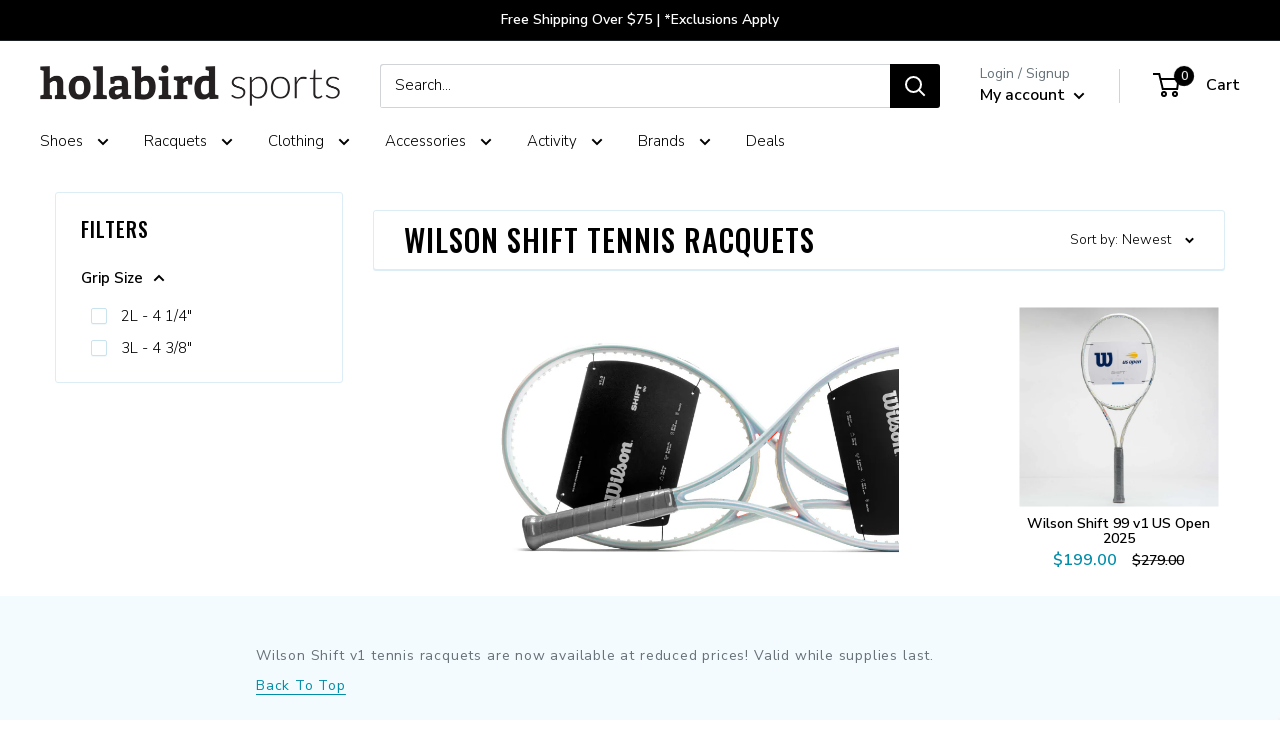

--- FILE ---
content_type: text/css
request_url: https://www.holabirdsports.com/cdn/shop/t/177/assets/theme.css?v=128109332594915931751769880239
body_size: 41066
content:
@charset "UTF-8";*,*:before,*:after{box-sizing:border-box!important;-webkit-font-smoothing:antialiased;-moz-osx-font-smoothing:grayscale}html{font-family:sans-serif;-webkit-text-size-adjust:100%;-moz-text-size-adjust:100%;text-size-adjust:100%;-ms-overflow-style:-ms-autohiding-scrollbar}body{margin:0}[hidden]{display:none!important}article,aside,details,figcaption,figure,footer,header,main,nav,section,summary{display:block}audio,canvas,progress,video{display:inline-block;vertical-align:baseline}audio:not([controls]){display:none;height:0}:active{outline:none}a{color:inherit;background-color:transparent;text-decoration:none}a:active,a:hover{outline:0}b,strong{font-weight:700}small{--initial-font-size: 80%;font-size:var(--initial-font-size)}p,h1,h2,h3,h4,h5,h6{margin-top:0;font-size:inherit;font-weight:inherit}p:last-child,h1:last-child,h2:last-child,h3:last-child,h4:last-child,h5:last-child,h6:last-child{margin-bottom:0}img{max-width:100%;height:auto;border-style:none;vertical-align:top}ul,ol{margin:0;padding:0;list-style-position:inside}pre{overflow:auto}code,kbd,pre,samp{font-family:monospace,monospace;--initial-font-size: 16px;font-size:var(--initial-font-size)}button,input,optgroup,select,textarea{color:inherit;font:inherit;margin:0}button,input[type=submit]{padding:0;overflow:visible;background:none;border:none;border-radius:0;-webkit-appearance:none}button,select{text-transform:none}button,html input[type=button],input[type=reset],input[type=submit]{-webkit-appearance:button;cursor:pointer}button[disabled],html input[disabled]{cursor:default}button::-moz-focus-inner,input::-moz-focus-inner{border:0;padding:0}input{line-height:normal;-moz-appearance:none;border-radius:0}input[type=checkbox],input[type=radio]{box-sizing:border-box;padding:0}input[type=number]::-webkit-inner-spin-button,input[type=number]::-webkit-outer-spin-button{height:auto}input[type=search]{-webkit-appearance:none;box-sizing:content-box}input[type=search]::-webkit-search-cancel-button,input[type=search]::-webkit-search-decoration{-webkit-appearance:none}input::-moz-placeholder,textarea::-moz-placeholder{color:inherit}input:-ms-input-placeholder,textarea:-ms-input-placeholder{color:inherit}input::placeholder,textarea::placeholder{color:inherit}.is-tabbing input[type=radio]:focus+label{outline:1px dotted #212121;outline:5px auto -webkit-focus-ring-color}fieldset{border:1px solid #c0c0c0;margin:0 2px;padding:6px 10px 12px}legend{border:0;padding:0}textarea{overflow:auto}optgroup{font-weight:700}table{border-collapse:collapse;border-spacing:0}td,th{padding:0}.flickity-enabled{position:relative;overflow:visible!important}.flickity-enabled:focus{outline:none}.flickity-viewport{overflow:hidden;position:relative;height:100%;width:100%}.flickity-slider{position:absolute;width:100%;height:100%;will-change:transform}.flickity-enabled.is-draggable{-webkit-tap-highlight-color:transparent;-webkit-user-select:none;-moz-user-select:none;-ms-user-select:none;user-select:none}.flickity-enabled.is-draggable .flickity-viewport{cursor:-webkit-grab;cursor:grab}.flickity-enabled.is-draggable .flickity-viewport.is-pointer-down{cursor:-webkit-grabbing;cursor:grabbing}.flickity-page-dots{position:absolute;width:100%;padding:0;bottom:-15px;list-style:none;text-align:center;line-height:0}.flickity-rtl .flickity-page-dots{direction:rtl}.flickity-page-dots .dot{position:relative;display:inline-block;width:6px;height:6px;margin:5px;background:rgba(var(--text-color-rgb),.8);border-radius:100%;cursor:pointer;transform:scale(1);will-change:transform;transition:background .2s ease-in-out,transform .2s ease-in-out}.flickity-page-dots .dot:before{position:absolute;content:"";top:-4px;right:-4px;left:-4px;bottom:-4px}.flickity-page-dots .dot.is-selected{transform:scale(1.35);background:var(--heading-color)}.flickity-prev-next-button{position:absolute;display:inline-flex;align-items:center;justify-content:center;width:50px;height:50px;top:calc(50% - 25px);border-radius:100%;visibility:visible;background:var(--flickity-arrow-color);opacity:0;transition:all .2s ease-in-out;transform:scale(.7);z-index:1}.flickity-prev-next-button:hover{background:var(--accent-color)}.flickity-prev-next-button svg{position:relative;width:15px;height:15px;fill:var(--secondary-background);vertical-align:middle}.flickity-prev-next-button[disabled]{opacity:0;visibility:hidden}.flickity-prev-next-button.previous{left:-25px}.flickity-prev-next-button.previous svg{left:1px}.flickity-prev-next-button.next{right:-25px}.flickity-prev-next-button.next svg{left:-1px}.flickity-enabled:hover .flickity-prev-next-button:not([disabled]){transform:scale(1);opacity:1}.flickity-enabled.is-fade .flickity-slider>*{pointer-events:none;z-index:0;visibility:hidden;transition:opacity .3s linear,visibility .3s linear!important;opacity:0!important}.flickity-enabled.is-fade .flickity-slider>.is-selected{pointer-events:auto;z-index:1;visibility:visible;opacity:1!important}.modal[aria-hidden=true] .flickity-slider>*{pointer-events:none!important}.product-gallery__carousel.is-fade .flickity-slider>*{transition:opacity .3s linear!important}@-webkit-keyframes drift-fadeZoomIn{0%{transform:scale(1.2);opacity:0}to{transform:scale(1);opacity:1}}@keyframes drift-fadeZoomIn{0%{transform:scale(1.2);opacity:0}to{transform:scale(1);opacity:1}}@-webkit-keyframes drift-fadeZoomOut{0%{transform:scale(1);opacity:1}to{transform:scale(.5);opacity:0}}@keyframes drift-fadeZoomOut{0%{transform:scale(1);opacity:1}to{transform:scale(.5);opacity:0}}@-webkit-keyframes drift-loader-rotate{0%{transform:translate(-50%,-50%) rotate(0)}50%{transform:translate(-50%,-50%) rotate(-180deg)}to{transform:translate(-50%,-50%) rotate(-360deg)}}@keyframes drift-loader-rotate{0%{transform:translate(-50%,-50%) rotate(0)}50%{transform:translate(-50%,-50%) rotate(-180deg)}to{transform:translate(-50%,-50%) rotate(-360deg)}}@-webkit-keyframes drift-loader-before{0%{transform:scale(1)}10%{transform:scale(1.2) translate(6px)}25%{transform:scale(1.3) translate(8px)}40%{transform:scale(1.2) translate(6px)}50%{transform:scale(1)}60%{transform:scale(.8) translate(6px)}75%{transform:scale(.7) translate(8px)}90%{transform:scale(.8) translate(6px)}to{transform:scale(1)}}@keyframes drift-loader-before{0%{transform:scale(1)}10%{transform:scale(1.2) translate(6px)}25%{transform:scale(1.3) translate(8px)}40%{transform:scale(1.2) translate(6px)}50%{transform:scale(1)}60%{transform:scale(.8) translate(6px)}75%{transform:scale(.7) translate(8px)}90%{transform:scale(.8) translate(6px)}to{transform:scale(1)}}@-webkit-keyframes drift-loader-after{0%{transform:scale(1)}10%{transform:scale(1.2) translate(-6px)}25%{transform:scale(1.3) translate(-8px)}40%{transform:scale(1.2) translate(-6px)}50%{transform:scale(1)}60%{transform:scale(.8) translate(-6px)}75%{transform:scale(.7) translate(-8px)}90%{transform:scale(.8) translate(-6px)}to{transform:scale(1)}}@keyframes drift-loader-after{0%{transform:scale(1)}10%{transform:scale(1.2) translate(-6px)}25%{transform:scale(1.3) translate(-8px)}40%{transform:scale(1.2) translate(-6px)}50%{transform:scale(1)}60%{transform:scale(.8) translate(-6px)}75%{transform:scale(.7) translate(-8px)}90%{transform:scale(.8) translate(-6px)}to{transform:scale(1)}}.drift-zoom-pane{position:absolute;background:var(--secondary-background);top:0;left:0;height:520px;width:100%;max-width:520px;z-index:2;border:1px solid var(--accent-color);border-radius:3px;box-shadow:0 1px 2px rgba(#000000,.2);transform:translateZ(0)}.drift-zoom-pane.drift-opening{-webkit-animation:drift-fadeZoomIn .18s ease-out;animation:drift-fadeZoomIn .18s ease-out}.drift-zoom-pane.drift-closing{-webkit-animation:drift-fadeZoomOut .21s ease-in;animation:drift-fadeZoomOut .21s ease-in}.drift-zoom-pane.drift-inline{position:absolute;width:150px;height:150px;border-radius:50%;box-shadow:0 6px 18px #0000004d}.drift-loading .drift-zoom-pane-loader{display:block;position:absolute;top:50%;left:50%;transform:translate(-50%,-50%);width:66px;height:20px;-webkit-animation:drift-loader-rotate 1.8s infinite linear;animation:drift-loader-rotate 1.8s infinite linear}.drift-zoom-pane-loader:before,.drift-zoom-pane-loader:after{content:"";display:block;width:20px;height:20px;position:absolute;top:50%;margin-top:-10px;border-radius:20px;background:rgba(var(--text-color-rgb),.4)}.drift-zoom-pane-loader:before{left:0;-webkit-animation:drift-loader-before 1.8s infinite linear;animation:drift-loader-before 1.8s infinite linear}.drift-zoom-pane-loader:after{right:0;-webkit-animation:drift-loader-after 1.8s infinite linear;animation:drift-loader-after 1.8s infinite linear;-webkit-animation-delay:-.9s;animation-delay:-.9s}.drift-bounding-box{background-color:rgba(var(--accent-color-rgb),.05);border:1px solid var(--accent-color);border-radius:3px}@media screen and (min-width: 641px){.drift-zoom-pane.drift-inline{width:240px;height:240px}}/*! PhotoSwipe main CSS by Dmitry Semenov | photoswipe.com | MIT license */.pswp{display:none;position:absolute;width:100%;height:100%;left:0;top:0;overflow:hidden;touch-action:none;z-index:1500;-webkit-backface-visibility:hidden;outline:none}.pswp img{max-width:none}.pswp--animate_opacity{opacity:.001;will-change:opacity;transition:opacity 333ms cubic-bezier(.4,0,.22,1)}.pswp--open{display:block}.pswp--zoom-allowed .pswp__img{cursor:zoom-in}.pswp--zoomed-in .pswp__img{cursor:-webkit-grab;cursor:grab}.pswp--dragging .pswp__img{cursor:-webkit-grabbing;cursor:grabbing}.pswp__bg{position:absolute;left:0;top:0;width:100%;height:100%;background:var(--secondary-background);opacity:0;transform:translateZ(0);-webkit-backface-visibility:hidden;will-change:opacity}.pswp__scroll-wrap{position:absolute;left:0;top:0;width:100%;height:100%;overflow:hidden}.pswp__container,.pswp__zoom-wrap{touch-action:none;position:absolute;left:0;right:0;top:0;bottom:0}.pswp__container,.pswp__img{-webkit-user-select:none;-moz-user-select:none;-ms-user-select:none;user-select:none;-webkit-tap-highlight-color:transparent;-webkit-touch-callout:none}.pswp__zoom-wrap{position:absolute;width:100%;transform-origin:left top;transition:transform 333ms cubic-bezier(.4,0,.22,1)}.pswp__bg{will-change:opacity;transition:opacity 333ms cubic-bezier(.4,0,.22,1)}.pswp--animated-in .pswp__bg,.pswp--animated-in .pswp__zoom-wrap{transition:none}.pswp__container,.pswp__zoom-wrap{-webkit-backface-visibility:hidden}.pswp__item{position:absolute;left:0;right:0;top:0;bottom:0;overflow:hidden}.pswp__img{position:absolute;width:auto;height:auto;top:0;left:0}.pswp__ui{position:relative;height:100%;z-index:1550}.pswp__button{display:flex;justify-content:center;align-items:center;border:1px solid var(--border-color);height:32px;width:32px;background:var(--secondary-background);border-radius:100%}.pswp__button--close{position:absolute;top:20px;right:20px}.pswp__button--close svg{width:12px;height:12px}.pswp__prev-next{position:absolute;display:flex;justify-content:space-between;left:0;top:calc(50% - 18px);width:100%;padding:0 20px}.pswp__prev-next svg{position:relative;width:9px;height:13px}.pswp__button--arrow--left svg{left:-1px}.pswp__button--arrow--right svg{right:-1px}.pswp__pagination{position:absolute;padding:1px 13px;bottom:20px;left:50%;transform:translate(-50%);background:var(--secondary-background);border:1px solid var(--border-color);border-radius:20px;--initial-font-size: calc(var(--base-text-font-size) - (var(--default-text-font-size) - 12px));font-size:var(--initial-font-size)}html{font-family:var(--text-font-family);font-weight:var(--text-font-weight);font-style:var(--text-font-style);--initial-font-size: calc(var(--base-text-font-size) - 1px);font-size:var(--initial-font-size);--initial-line-height: 1.87;line-height:1.87;color:var(--text-color);background:var(--background)}@media screen and (min-width: 641px){html{--initial-font-size: var(--base-text-font-size);font-size:var(--initial-font-size)}}.heading{font-family:var(--heading-font-family);font-weight:var(--heading-font-weight);font-style:var(--heading-font-style);color:var(--heading-color);text-transform:var(--initial-heading-text-transform);letter-spacing:var(--initial-heading-letter-spacing)}.h1,.rte h1{--initial-margin-bottom: 20px;margin-bottom:var(--initial-margin-bottom);--initial-font-size: calc(var(--base-text-font-size) - (var(--default-text-font-size) - 24px));font-size:var(--initial-font-size);--initial-line-height: 1.45;line-height:var(--initial-line-height)}.h2,.rte h2{--initial-margin-bottom: 20px;margin-bottom:var(--initial-margin-bottom);--initial-font-size: calc(var(--base-text-font-size) - (var(--default-text-font-size) - 22px));font-size:var(--initial-font-size);--initial-line-height: 1.55;line-height:var(--initial-line-height)}.h3,.rte h3{--initial-margin-bottom: 14px;margin-bottom:var(--initial-margin-bottom);--initial-font-size: calc(var(--base-text-font-size) - (var(--default-text-font-size) - 20px));font-size:var(--initial-font-size);--initial-line-height: 1.6;line-height:var(--initial-line-height)}.h4,.rte h4{--initial-font-size: calc(var(--base-text-font-size) - (var(--default-text-font-size) - 16px));font-size:var(--initial-font-size);--initial-line-height: 1.75;line-height:var(--initial-line-height)}.h5,.rte h4{--initial-font-size: calc(var(--base-text-font-size) - (var(--default-text-font-size) - 14px));font-size:var(--initial-font-size);--initial-line-height: 1.85;line-height:var(--initial-line-height)}.h6,.rte h5{--initial-font-size: calc(var(--base-text-font-size) - (var(--default-text-font-size) - 12px));font-size:var(--initial-font-size);--initial-line-height: 1.85;line-height:var(--initial-line-height)}@media screen and (min-width: 641px){.h1,.rte h1{--initial-font-size: calc(var(--base-text-font-size) - (var(--default-text-font-size) - 28px));font-size:var(--initial-font-size);--initial-line-height: 1.43;line-height:var(--initial-line-height)}.h2,.rte h2{--initial-font-size: calc(var(--base-text-font-size) - (var(--default-text-font-size) - 25px));font-size:var(--initial-font-size);--initial-line-height: 1.5;line-height:var(--initial-line-height)}.h3,.rte h3{--initial-font-size: calc(var(--base-text-font-size) - (var(--default-text-font-size) - 21px));font-size:var(--initial-font-size);--initial-line-height: 1.5;line-height:var(--initial-line-height)}.h4,.rte h4{--initial-font-size: calc(var(--base-text-font-size) - (var(--default-text-font-size) - 18px));font-size:var(--initial-font-size);--initial-line-height: 1.7;line-height:var(--initial-line-height)}.h5,.rte h5{--initial-font-size: calc(var(--base-text-font-size) - (var(--default-text-font-size) - 16px));font-size:var(--initial-font-size);--initial-line-height: 1.75;line-height:var(--initial-line-height)}.h6,.rte h6{--initial-font-size: calc(var(--base-text-font-size) - (var(--default-text-font-size) - 13px));font-size:var(--initial-font-size);--initial-line-height: 1.7;line-height:var(--initial-line-height)}}.text--strong,.highlight{color:var(--heading-color);font-weight:var(--text-font-bolder-weight)}.text--pull{margin-top:-.435em}.link{transition:color .2s ease-in-out}.link:hover,.link:focus{color:var(--accent-color)}.link--secondary:hover,.link--secondary:focus{color:var(--heading-color)}.link--strong{font-weight:var(--heading-font-weight)}.link--accented{color:var(--accent-color)}.link--accented:hover,.link--underline{text-decoration:underline}@-webkit-keyframes spinnerRotation{0%{transform:rotate(0)}to{transform:rotate(360deg)}}@keyframes spinnerRotation{0%{transform:rotate(0)}to{transform:rotate(360deg)}}.icon{display:inline-block;height:1em;width:1em;fill:currentColor;vertical-align:middle;background:none;pointer-events:none;overflow:visible}.icon--search-loader{-webkit-animation:spinnerRotation .7s infinite linear;animation:spinnerRotation .7s infinite linear}@media (-moz-touch-enabled: 1),(hover: none){.touch-area{position:relative;background:transparent}.touch-area:before{position:absolute;content:"";top:-8px;right:-8px;left:-8px;bottom:-8px;transform:translateZ(0)}}.table-wrapper{overflow:auto;-webkit-overflow-scrolling:touch}.table,.rte table{width:100%;text-align:left;--initial-font-size: calc(var(--base-text-font-size) - (var(--default-text-font-size) - 14px));font-size:var(--initial-font-size)}.table th{font-weight:400}.table th,.table td{padding:16px 20px}.table th:first-child,.table td:first-child{padding-left:20px}.table th:last-child,.table td:last-child{padding-right:20px}.table tbody tr{border-top:1px solid var(--border-color)}.table .table__cell--right{text-align:right}.table .table__cell--center{text-align:center}.table--loose tbody td{padding-top:26px;padding-bottom:26px}.rte table th,.rte table td{padding:3px 6px}.rte tbody tr{border-top:1px solid var(--border-color);border-bottom:1px solid var(--border-color)}@media screen and (max-width: 640px){.card .table{margin-left:20px}.card .table th:first-child,.card .table td:first-child{padding-left:0}}@media screen and (min-width: 641px){.table th,.table td{padding:15px 30px}.table th:first-child,.table td:first-child{padding-left:30px}.table th:last-child,.table td:last-child{padding-right:30px}}@media screen and (min-width: 1000px){.table-wrapper{white-space:normal;overflow:visible}}html{overflow-x:hidden}body:not(.is-tabbing) [tabindex]:focus,body:not(.is-tabbing) label:focus,body:not(.is-tabbing) button:focus,body:not(.is-tabbing) input:focus,body:not(.is-tabbing) select:focus,body:not(.is-tabbing) textarea:focus{outline:none}.is-locked{overflow-y:hidden}.visually-hidden{position:absolute!important;overflow:hidden;clip:rect(0 0 0 0);height:1px;width:1px;margin:-1px;padding:0;border:0}.container{--initial-max-width: 1480px;max-width:var(--initial-max-width);margin-left:auto;margin-right:auto;--initial-padding-top: 0;--initial-padding-bottom: 0;--initial-padding-right: var(--mobile-container-gutter);--initial-padding-left: var(--mobile-container-gutter);padding:var(--initial-padding-top) var(--initial-padding-right) var(--initial-padding-bottom) var(--initial-padding-left)}.container--full-width{--initial-max-width: 100%;max-width:var(--initial-max-width)}.container--large{--initial-max-width: 1480px;max-width:var(--initial-max-width)}.container--medium{--initial-max-width: 1150px;max-width:var(--initial-max-width)}.container--narrow{--initial-max-width: 800px;max-width:var(--initial-max-width)}.container--extra-narrow{--initial-max-width: 630px;max-width:var(--initial-max-width)}.container--giga-narrow{--initial-max-width: 520px;max-width:var(--initial-max-width)}.anchor{display:block;position:relative;top:-75px;visibility:hidden}#s-259e3a7f-77df-441f-9c49-c93220d20f98 .anchor{visibility:visible}@supports (--css: variables){.anchor{top:calc(-1 * var(--header-height))}}.js .no-js{display:none!important}@media screen and (max-width: 640px){.container--flush{--initial-padding-top: 0;--initial-padding-bottom: 0;--initial-padding-right: 0;--initial-padding-left: 0;padding:var(--initial-padding-top) var(--initial-padding-right) var(--initial-padding-bottom) var(--initial-padding-left);background-color:#f6f6f6}.container--unflush{--initial-padding-top: 0;--initial-padding-bottom: 0;--initial-padding-right: var(--mobile-container-gutter);--initial-padding-left: var(--mobile-container-gutter);padding:var(--initial-padding-top) var(--initial-padding-right) var(--initial-padding-bottom) var(--initial-padding-left)}}@media screen and (min-width: 641px){.container{--initial-padding-top: 0;--initial-padding-bottom: 0;--initial-padding-right: var(--desktop-container-gutter);--initial-padding-left: var(--desktop-container-gutter);padding:var(--initial-padding-top) var(--initial-padding-right) var(--initial-padding-bottom) var(--initial-padding-left)}}.aspect-ratio{position:relative;margin-left:auto;margin-right:auto}.aspect-ratio img,.aspect-ratio video,.aspect-ratio svg{position:absolute;height:100%;width:100%;max-width:100%;max-height:100%;top:0;left:0}.aspect-ratio--square{padding-bottom:100%!important}.aspect-ratio--short{padding-bottom:75%!important}.aspect-ratio--tall{padding-bottom:150%!important}.aspect-ratio--square img,.aspect-ratio--short img,.aspect-ratio--tall img{position:absolute;width:auto;height:auto;left:50%;top:50%;transform:translate(-50%,-50%)}@supports ((-o-object-fit: contain) or (object-fit: contain)){.aspect-ratio--square img,.aspect-ratio--short img,.aspect-ratio--tall img{width:100%;height:100%;-o-object-fit:contain;object-fit:contain}}@-webkit-keyframes lazyLoader{0%,to{transform:translate(-50%)}50%{transform:translate(100%)}}@keyframes lazyLoader{0%,to{transform:translate(-50%)}50%{transform:translate(100%)}}img.lazyload[data-sizes=auto]{width:100%}.image--fade-in{opacity:0;transition:opacity .3s ease-in-out}.lazyloaded.image--fade-in,.no-js [data-bgset],.no-js [data-bg]{opacity:1}.lazyload__loader{position:absolute;display:block;height:2px;width:40px;left:0;bottom:0;right:0;top:0;opacity:0;visibility:hidden;margin:auto;pointer-events:none;background-color:var(--border-color);z-index:-1;transition:all .2s ease-in-out;overflow:hidden}.lazyload__loader:after{position:absolute;content:"";bottom:0;right:0;top:0;height:100%;width:200%;background-color:var(--text-color)}.lazyloading~.lazyload__loader{opacity:1;visibility:visible;z-index:1}.lazyloading~.lazyload__loader:after{-webkit-animation:lazyLoader 3s infinite;animation:lazyLoader 3s infinite;-webkit-animation-timing-function:cubic-bezier(.43,.43,.25,.99);animation-timing-function:cubic-bezier(.43,.43,.25,.99)}.placeholder-background{position:absolute;top:0;left:0;width:100%;height:100%}.placeholder-svg{display:block;fill:var(--text-color);background-color:rgba(var(--text-color-rgb),.1);width:100%;height:100%;max-width:100%;max-height:100%}.placeholder-svg--inverted{fill:var(--background);background-color:var(--text-color);fill-opacity:.5}.image-background{object-fit:cover;object-position:center;width:100%;height:100%;position:absolute;top:0;left:0}.grid{display:flex;flex-wrap:wrap;list-style:none;padding:0;margin:0 0 -18px -18px;--initial-font-size: 0;font-size:var(--initial-font-size)}.grid__cell{box-sizing:border-box;display:inline-block;width:100%;padding:0 0 18px 18px;margin:0;vertical-align:top;--initial-font-size: 1rem;font-size:var(--initial-font-size)}.grid__cell--top{align-self:flex-start}.grid__cell--middle{align-self:center}.grid__cell--bottom{align-self:flex-end}@media screen and (min-width: 641px){.grid{margin:0 0 -30px -30px}.grid__cell{padding:0 0 30px 30px}}.\31\/1{width:100%}.\31\/2{width:50%}.\31\/3{width:33.333333%}.\31\/4{width:25%}.\31\/5{width:20%}.\31\/6{width:16.666667%}@media screen and (max-width: 640px){.hidden-phone{display:none!important}.\31\/1--phone{width:100%}.\31\/2--phone{width:50%}.\31\/3--phone{width:33.333333%}.\31\/4--phone{width:25%}.\31\/5--phone{width:20%}.\31\/6--phone{width:16.666667%}}@media screen and (min-width: 641px) and (max-width: 999px){.hidden-tablet{display:none!important}.\31\/1--tablet{width:100%}.\31\/2--tablet{width:50%}.\31\/3--tablet{width:33.333333%}.\31\/4--tablet{width:25%}.\31\/5--tablet{width:20%}.\31\/6--tablet{width:16.666667%}}@media screen and (min-width: 641px){.hidden-tablet-and-up{display:none!important}.\31\/1--tablet-and-up{width:100%}.\31\/2--tablet-and-up{width:50%}.\31\/3--tablet-and-up{width:33.333333%}.\31\/4--tablet-and-up{width:25%}.\31\/5--tablet-and-up{width:20%}.\31\/6--tablet-and-up{width:16.666667%}}@media screen and (max-width: 999px){.hidden-pocket{display:none!important}.\31\/1--pocket{width:100%}.\31\/2--pocket{width:50%}.\31\/3--pocket{width:33.333333%}.\31\/4--pocket{width:25%}.\31\/5--pocket{width:20%}.\31\/6--pocket{width:16.666667%}}@media screen and (min-width: 1000px) and (max-width: 1279px){.hidden-lap{display:none!important}.\31\/1--lap{width:100%}.\39\/12--lap{width:75%}.\32\/3--lap{width:66.666666%}.\31\/2--lap{width:50%}.\31\/3--lap{width:33.333333%}.\31\/4--lap{width:25%}.\31\/5--lap{width:20%}.\31\/6--lap{width:16.666667%}}@media screen and (min-width: 1000px){.hidden-lap-and-up{display:none!important}.\31\/1--lap-and-up{width:100%}.\39\/12--lap-and-up{width:75%}.\32\/3--lap-and-up{width:66.666666%}.\31\/2--lap-and-up{width:50%}.\31\/3--lap-and-up{width:33.333333%}.\31\/4--lap-and-up{width:25%}.\31\/5--lap-and-up{width:20%}.\31\/6--lap-and-up{width:16.666667%}}@media screen and (min-width: 1280px){.hidden-desk{display:none!important}.\31\/1--desk{width:100%}.\39\/12--desk{width:75%}.\32\/3--desk{width:66.666666%}.\31\/2--desk{width:50%}.\31\/3--desk{width:33.333333%}.\31\/4--desk{width:25%}.\31\/5--desk{width:20%}.\31\/6--desk{width:16.666667%}}@media screen and (min-width: 1440px){.hidden-wide{display:none!important}.\31\/1--wide{width:100%}.\39\/12--wide{width:75%}.\32\/3--wide{width:66.666666%}.\31\/2--wide{width:50%}.\31\/3--wide{width:33.333333%}.\31\/4--wide{width:25%}.\31\/5--wide{width:20%}.\31\/6--wide{width:16.666667%}}.block-list{display:flex;flex-flow:column nowrap;margin:0 -7px -20px}.block-list--no-flush.block-list--no-flush{margin-bottom:0}.block-list__item{display:flex}@media screen and (-ms-high-contrast: active),(-ms-high-contrast: none){.block-list__item{display:block}}.block-list__item>:first-child{margin:0 7px 20px;flex:1 0 0%}@media screen and (max-width: 999px){.scroller .block-list{white-space:nowrap;flex-flow:row nowrap}.scroller .block-list:before{content:"";--initial-flex-basis: var(--mobile-container-gutter);flex:0 0 var(--initial-flex-basis)}.scroller .block-list:after{content:"";--initial-flex-basis: calc(var(--mobile-container-gutter) - 7px);flex:0 0 var(--initial-flex-basis)}.scroller .block-list__item{flex:0 0 auto;white-space:normal;scroll-snap-align:center}}@media screen and (max-width: 640px){.scroller .block-list__item{--initial-width: 81%;width:var(--initial-width)}}@media screen and (min-width: 641px) and (max-width: 999px){.scroller .block-list__item{--initial-width: 56%;width:var(--initial-width)}.scroller .block-list:before{--initial-flex-basis: var(--desktop-container-gutter);flex:0 0 var(--initial-flex-basis)}.scroller .block-list:after{--initial-flex-basis: ccalc(var(--desktop-container-gutter) - 15px);flex:0 0 var(--initial-flex-basis)}}@media screen and (min-width: 641px){.block-list{flex-direction:row;flex-wrap:wrap;margin:0 -15px -30px}.block-list__item>:first-child{margin:0 15px 30px}}@media screen and (min-width: 1000px){.block-list{white-space:normal}.block-list:before,.block-list:after{display:none}.block-list__item--grow{flex-grow:1}}.block-list--loose{margin-bottom:-45px}.block-list--loose .block-list__item>:first-child{margin-bottom:45px}@media screen and (min-width: 641px){.block-list--loose{margin-bottom:-60px}.block-list--loose .block-list__item>:first-child{margin-bottom:60px}}.article-item__image-container{display:block;margin-bottom:15px;border-radius:3px;overflow:hidden}.article-item__image-container--placeholder{height:200px}.article-item__image{-o-object-fit:cover;object-fit:cover;-o-object-position:center;object-position:center;font-family:"object-fit: cover; object-position: center";transform:scale(1.01);transition:opacity .2s ease-in-out,transform .95s cubic-bezier(.25,.46,.45,.94)}@media screen and (any-hover: hover){.features--animate-zoom .article-item:hover .article-item__image{transform:scale(1.07)}.article-item:hover .article-item__title{color:var(--accent-color)}}.article-item__meta{--initial-font-size: calc(var(--base-text-font-size) - (var(--default-text-font-size) - 12px));font-size:var(--initial-font-size)}.article-item__meta-item:not(:last-child):after{display:inline-block;content:"";width:5px;height:5px;margin:-1px 10px 0;border-radius:100%;background:rgba(var(--text-color-rgb),.4);vertical-align:middle}.article-item__title{margin-bottom:4px}.article-item__excerpt{margin-top:12px}@media screen and (max-width: 999px){.article-item:not(:last-child){padding-bottom:20px}.scroller .article-item:not(:last-child){padding-bottom:0}}@media screen and (min-width: 641px){.article-item__meta{--initial-font-size: calc(var(--base-text-font-size) - (var(--default-text-font-size) - 13px));font-size:var(--initial-font-size)}}@media screen and (min-width: 1000px){.blog-container--without-sidebar .article-item--featured .aspect-ratio{padding-bottom:40%!important}}@media screen and (min-width: 1280px){.article-item__meta-item+.article-item__meta-item:before{margin:0 14px}}.article__image-wrapper{position:relative;width:calc(100% + (var(--mobile-container-gutter) * 2));left:calc(-1 * var(--mobile-container-gutter));margin-top:4px;z-index:1}.article__toolbar,.article__toolbar-item{display:flex;align-items:center}.article__toolbar{justify-content:space-between}.article__toolbar-item .icon--bi-comment{width:24px;height:23px;margin-right:15px}.article__share-label{margin-right:20px}.article__comments-count{color:var(--heading-color)}.article__inner{max-width:680px;margin:40px auto 60px}.article__content{margin-bottom:2.8em}.article__aside{margin-bottom:50px}.article__aside-item{display:flex;flex-wrap:wrap;align-items:center}.article__aside-item+.article__aside-item{margin-top:20px}.article__navigation{display:flex;justify-content:space-between;align-items:center;padding:40px 0;border-top:1px solid var(--border-color);border-bottom:1px solid var(--border-color);--initial-font-size: calc(var(--base-text-font-size) - (var(--default-text-font-size) - 14px));font-size:var(--initial-font-size)}.article__navigation svg{width:8px;height:12px;vertical-align:-1px}.article__navigation--align-right{justify-content:flex-end}.article__navigation-item--prev svg{margin-right:12px}.article__navigation-item--next svg{margin-left:12px}.article__comment-list{margin-top:50px}.article__comment-list-heading{margin-bottom:30px}.article-comment{display:flex;align-items:flex-start;margin-bottom:32px}.article-comment:first-child{margin-top:30px}.article-comment:last-child{margin-bottom:0}.article-comment__gravatar{border-radius:100%;max-width:50px;margin:5px 22px 0 0}.article-comment__author{margin-bottom:0;--initial-font-size: calc(var(--base-text-font-size) - (var(--default-text-font-size) - 14px));font-size:var(--initial-font-size)}.article-comment__date{display:block;margin-bottom:12px;font-style:italic;--initial-font-size: calc(var(--base-text-font-size) - (var(--default-text-font-size) - 14px));font-size:var(--initial-font-size)}.article__comment-form{margin-top:50px}.article__comment-list+.article__comment-form{margin-top:70px}.article__comment-form-title{margin-bottom:12px}.article__moderated-note{font-style:italic}.article__comment-form-wrapper{margin-top:32px}@media screen and (min-width: 641px){.article__image-wrapper{position:relative;width:100%;left:0;border-radius:3px 3px 0 0;margin:0 0 -1px;overflow:hidden}.article__image-wrapper+.card{border-top-left-radius:0;border-top-right-radius:0}.article__inner{margin-top:60px}.article__content{--initial-font-size: calc(var(--base-text-font-size) - (var(--default-text-font-size) - 16px));font-size:var(--initial-font-size)}.article-comment{margin-bottom:42px}.article-comment__author{margin-bottom:2px;--initial-font-size: calc(var(--base-text-font-size) - (var(--default-text-font-size) - 16px));font-size:var(--initial-font-size)}.article-comment__date{margin-bottom:12px}}.blog-post .article__inner{max-width:unset}.blog-post-list-wrapper{flex-grow:1}.blog-sidebar__item{margin-bottom:45px}.blog-sidebar__item--products,.blog-sidebar__item--newsletter{margin-bottom:50px}.blog-sidebar__item:first-child:not(.blog-sidebar__item--newsletter){margin-top:-.435em}.blog-sidebar__block-title{margin-bottom:20px}@media screen and (min-width: 1000px){.blog-container{display:flex;align-items:flex-start;justify-content:center}.blog-post{flex-grow:1}.blog-sidebar{width:300px;margin-left:60px;flex:none}}@media screen and (min-width: 641px) and (max-width: 999px){.blog-sidebar{width:350px;margin-left:auto;margin-right:auto}}@media screen and (min-width: 1280px){.blog-sidebar{width:350px;margin-left:70px}}.blog-sidebar__item--newsletter{padding:30px 20px;border-radius:3px;text-align:center}.blog-sidebar__item--newsletter .heading{color:inherit}@media screen and (max-width: 640px){.blog-sidebar__item--newsletter{border-radius:0;margin-left:calc(-1 * var(--mobile-container-gutter));margin-right:calc(-1 * var(--mobile-container-gutter))}}.blog-sidebar__post-list{list-style:none}.blog-sidebar__post-item{display:flex;align-items:flex-start;--initial-font-size: calc(var(--base-text-font-size) - (var(--default-text-font-size) - 14px));font-size:var(--initial-font-size)}.features--animate-zoom .blog-sidebar__post-item:hover .blog-sidebar__post-image{transform:scale(1.1)}.blog-sidebar__post-item:hover .blog-sidebar__post-title{color:var(--accent-color)}.blog-sidebar__post-item+.blog-sidebar__post-item{margin-top:30px}.blog-sidebar__post-image-wrapper{position:relative;display:block;flex-shrink:0;width:100px;margin-right:20px}.blog-sidebar__post-image,.blog-sidebar__post-placeholder{min-height:80px;transition:transform .65s cubic-bezier(.25,.46,.45,.94)}.blog-sidebar__post-image-overflow{overflow:hidden;border-radius:3px}.blog-sidebar__post-title{position:relative;display:block;display:-webkit-box;margin-top:2px;line-height:1.55;overflow:hidden;text-overflow:ellipsis;-webkit-line-clamp:2;-webkit-box-orient:vertical}.blog-sidebar__post-meta{margin-top:4px;--initial-font-size: calc(var(--base-text-font-size) - (var(--default-text-font-size) - 13px));font-size:var(--initial-font-size)}.blog-sidebar__post-meta-item:not(:last-child):after{display:inline-block;content:"";width:5px;height:5px;margin:0 10px;border-radius:100%;background:rgba(var(--text-color-rgb),.4);vertical-align:middle}.blog-sidebar__post-list--ranked{counter-reset:post-ranking 0}.blog-sidebar__post-list--ranked .blog-sidebar__post-image-wrapper:before{position:absolute;content:counter(post-ranking);top:calc(50% - 16px);left:-16px;border:2px solid var(--background);height:32px;width:32px;line-height:28px;text-align:center;border-radius:100%;background:var(--accent-color);color:var(--secondary-background);font-weight:var(--text-font-bolder-weight);--initial-font-size: calc(var(--base-text-font-size) - (var(--default-text-font-size) - 14px));font-size:var(--initial-font-size);counter-increment:post-ranking;z-index:1}.blog-sidebar__item--products .product-item{width:100%}.blog-sidebar__item--products .product-item__image-wrapper{width:75px!important}.blog-sidebar__item--products .product-item__price-list>.price{--initial-font-size: calc(var(--base-text-font-size) - (var(--default-text-font-size) - 16px));font-size:var(--initial-font-size)}@media screen and (max-width: 640px){.blog-sidebar__item--products .product-list--horizontal{border:1px solid var(--border-color);border-radius:3px}}.blog-sidebar__linklist{list-style:none;--initial-font-size: calc(var(--base-text-font-size) - (var(--default-text-font-size) - 14px));font-size:var(--initial-font-size)}.blog-sidebar__link-item{padding:14px 0;border-bottom:1px solid var(--form-border-color);line-height:1.5}.blog-sidebar__link-item:first-child{padding-top:5px}.blog-sidebar__link-item:last-child{border-bottom:none;padding-bottom:0}.blog-sidebar__link-item>a{display:block}.button{position:relative;display:inline-block;padding:10px 30px;line-height:24px;border-radius:2px;text-align:center;font-weight:var(--text-font-bolder-weight);--initial-font-size: var(--base-text-font-size);font-size:var(--initial-font-size);cursor:pointer;transition:background .25s ease-in-out,color .25s ease-in-out,box-shadow .25s ease-in-out}.button[disabled]{cursor:not-allowed}.button--extra-small{padding:0 15px;--initial-font-size: calc(var(--base-text-font-size) - (var(--default-text-font-size) - 14px));font-size:var(--initial-font-size);line-height:34px}.button--small{--initial-font-size: calc(var(--base-text-font-size) - (var(--default-text-font-size) - 14px));font-size:var(--initial-font-size);line-height:42px}.button--medium{--initial-font-size: calc(var(--base-text-font-size) - (var(--default-text-font-size) - 14px));height:54px;border-radius:4px}.button--large{--initial-font-size: calc(var(--base-text-font-size) - (var(--default-text-font-size) - 16px));font-size:var(--initial-font-size);line-height:55px}.button--extra-large{--initial-font-size: calc(var(--base-text-font-size) - (var(--default-text-font-size) - 18px));font-size:var(--initial-font-size);line-height:60px}.button--primary,.button--custom{background:var(--primary-button-background);color:var(--primary-button-text-color)}.button--primary:hover,.button--custom:hover{background:rgba(var(--primary-button-background-rgb),.8)}.button--secondary{background:var(--secondary-button-background);color:var(--secondary-button-text-color)}.button--secondary:hover{background:rgba(var(--secondary-button-background-rgb),.8)}.button--ternary{color:var(--accent-color);box-shadow:0 0 0 1px var(--border-color) inset}.button--ternary:hover{background:rgba(var(--border-color-rgb),.5);color:var(--text-color)}.button--transparent{color:var(--text-color);box-shadow:0 0 0 1px var(--border-color) inset}.button--transparent:hover{background:var(--primary-button-background);color:var(--primary-button-text-color);box-shadow:0 0 0 1px var(--primary-button-background) inset}.button--disabled{background:var(--product-sold-out-color);box-shadow:0 0 0 1px var(--product-sold-out-color) inset;color:var(--secondary-background)}.button--full{width:100%}.button--min-width{min-width:200px}.button--floating{transition:box-shadow .2s ease-in-out}.button--floating:hover{box-shadow:0 2px 2px 2px #0000000f}.button-wrapper{text-align:center}.button-stack{display:flex;flex-direction:column}.button-stack>.button+.button{margin-top:10px}.button-group{display:flex;flex-direction:row;flex-wrap:wrap;margin:-5px}.button-group>*{margin:5px}.button-group--fit>*{flex:1 0 var(--initial-flex-basis);padding-left:15px;padding-right:15px}.button-group--loose{margin:-10px}.button-group--loose>*{margin:10px}.card{position:relative;margin-bottom:18px;background:var(--secondary-background);border:1px solid var(--border-color)}@media screen and (max-width: 640px){.card{border:1px solid #F6F6F6}}.card__header{position:relative;padding:20px 20px 0}.card__header--flex{display:flex;align-items:center;justify-content:space-between}.card__title{margin-bottom:0}.card__subtitle{margin-bottom:14px;--initial-font-size: calc(var(--base-text-font-size) - (var(--default-text-font-size) - 12px));font-size:var(--initial-font-size)}.card__subtitle:first-child{margin-top:-.435em}.card__title--small{margin-bottom:10px;margin-top:-2px;--initial-font-size: calc(var(--base-text-font-size) - (var(--default-text-font-size) - 20px));font-size:var(--initial-font-size)}.card__section,.card__collapsible-button{position:relative;padding:20px}.card__collapsible-button{display:flex;align-items:center;justify-content:space-between;text-align:left;width:100%;cursor:pointer}.card__collapsible-button .plus-button{margin-left:10px;color:var(--heading-color)}.card__section+.card__section:before{position:absolute;display:block;content:"";width:calc(100% - var(--mobile-container-gutter));top:0;right:0;height:1px;background:var(--border-color)}.card__section--no-padding{padding:0!important}.card__collapsible{height:0;overflow:hidden;transition:.3s ease-in-out}.card__collapsible-content{padding:0 20px 20px}.card__separator{margin:0 0 20px;border:none;border-top:1px solid var(--border-color)}.card__navigation{display:flex;justify-content:space-between;margin-bottom:12px;margin-top:-3px;--initial-font-size: calc(var(--base-text-font-size) - (var(--default-text-font-size) - 14px));font-size:var(--initial-font-size)}.card__navigation-breadcrumb svg{margin-right:12px;width:8px;height:12px;vertical-align:-1px}.card__linklist{list-style:none}.card__linklist-item{display:block;padding:2px 0;text-align:left}@media screen and (max-width: 640px){.card{border-radius:0}.card__section--flex .button{margin-top:20px;width:100%}}@media screen and (max-width: 999px){.card--collapsed{margin-top:-18px!important;border-top:none!important;box-shadow:0 -1px var(--secondary-background)}.collection .card__header{display:none}.card--collapsed .card__header,.card--collapsed .card__section{padding-top:0}}@media screen and (min-width: 641px) and (max-width: 999px){.card--collapsed{margin-top:-30px!important;border-radius:0 0 3px 3px}}@media screen and (min-width: 641px){.card{margin-bottom:30px;border-radius:3px;border:1px solid var(--border-color)}.card__header{padding:30px 30px 0}.card__section,.card__collapsible-button{padding:30px}.card__section+.card__section:before{width:100%}.card__section--flex{display:flex;align-items:center;justify-content:space-between}.card__subtitle{--initial-font-size: calc(var(--base-text-font-size) - (var(--default-text-font-size) - 13px));font-size:var(--initial-font-size)}.card__collapsible-content{padding:0 30px 30px}.card__separator{width:100%;margin:0 0 24px}.card__header--tight{padding-top:20px}.card__section--tight{padding:20px 25px}.card__section--tight .card__separator{margin:20px 0}.card__navigation{margin-bottom:15px}}@media screen and (min-width: 1000px){.card--sticky{position:-webkit-sticky;position:sticky;top:0;margin-bottom:0}@supports (--css: variables){.card--sticky{top:calc((var(--header-height) + 30px) * 0);top:calc((var(--header-height) + 30px) * var(--header-is-sticky, 0))}}}.card__section .rte .button:last-child{margin-bottom:15px}.mini-cart{position:absolute;width:100vw;height:100vh;left:0;top:100%;max-height:0;background:var(--secondary-background);color:var(--text-color);z-index:1;visibility:hidden;opacity:0;transform:scale(.9);transition:opacity .25s ease-in-out,transform .25s ease-in-out,visibility .25s ease-in-out,max-height 0s linear .25s;will-change:transform}.mini-cart[aria-hidden=false]{visibility:visible;opacity:1;transform:scale(1);transition:opacity .4s cubic-bezier(0,1,.4,1),transform .4s cubic-bezier(.18,1.25,.4,1),visibility .4s linear}.mini-cart .icon--nav-triangle-borderless{position:absolute;width:18px;height:8px;right:6px;bottom:100%;z-index:2;filter:drop-shadow(0 -2px 2px rgba(0,0,0,.12))}.mini-cart__alert-wrapper{padding-top:20px}.mini-cart .alert{margin-bottom:0;flex-shrink:0;--initial-font-size: calc(var(--base-text-font-size) - (var(--default-text-font-size) - 14px));font-size:var(--initial-font-size)}.mini-cart__content:not(.mini-cart__content--empty)>*{padding-left:20px;padding-right:20px}.mini-cart__content--empty{padding:20px 25px 25px}.mini-cart__empty-state{padding:70px 0 60px;text-align:center}.mini-cart__empty-state svg{margin-bottom:10px}.mini-cart__line-item-list{overflow:auto;-webkit-overflow-scrolling:touch;-ms-scroll-chaining:none;overscroll-behavior:none}.mini-cart__line-item{display:flex;align-items:flex-start;padding:20px 0}.mini-cart__line-item+.mini-cart__line-item{border-top:1px solid var(--border-color)}.mini-cart__image-wrapper{min-width:80px;width:80px;margin-right:20px}.mini-cart__product-info{margin-bottom:12px}.mini-cart__product-vendor,.mini-cart__property-list,.mini-cart__plan-allocation{display:block;margin-bottom:7px;line-height:1.55;--initial-font-size: calc(var(--base-text-font-size) - (var(--default-text-font-size) - 12px));font-size:var(--initial-font-size)}.mini-cart__product-vendor{text-transform:uppercase}.mini-cart__product-title{display:block;margin-bottom:4px;--initial-font-size: calc(var(--base-text-font-size) - (var(--default-text-font-size) - 14px));font-size:var(--initial-font-size);line-height:1.5}.mini-cart__property-list{list-style:none;line-height:1.5;margin:6px 0}.mini-cart__price-list>.price{--initial-font-size: calc(var(--base-text-font-size) - (var(--default-text-font-size) - 13px));font-size:var(--initial-font-size);font-weight:var(--text-font-bolder-weight)}.mini-cart__price-info{margin-top:-2px;--initial-font-size: calc(var(--base-text-font-size) - (var(--default-text-font-size) - 13px));font-size:var(--initial-font-size)}.mini-cart__discount-list{list-style:none;margin-top:2px}.mini-cart__discount{display:inline-block;font-weight:var(--text-font-bolder-weight);--initial-font-size: calc(var(--base-text-font-size) - (var(--default-text-font-size) - 13px));font-size:var(--initial-font-size);background:rgba(var(--product-on-sale-accent-rgb),.08);color:var(--product-on-sale-accent);border-radius:2px;padding:0 11px}.mini-cart__discount svg{margin-right:6px;vertical-align:text-bottom}.mini-cart__discount+.mini-cart__discount{margin-top:5px}.mini-cart__quantity-remove{display:inline-block;margin-left:10px;--initial-font-size: calc(var(--base-text-font-size) - (var(--default-text-font-size) - 13px));font-size:var(--initial-font-size);line-height:1}.mini-cart__recap{padding:15px 20px 20px;border-top:1px solid var(--border-color)}.mini-cart__recap-price-line{display:flex;align-items:center;justify-content:space-between;color:var(--heading-color);font-weight:var(--text-font-bolder-weight)}.mini-cart__recap-price-line--highlight{color:var(--product-on-sale-accent)}.mini-cart__recap-price-line+.mini-cart__recap-price-line{margin-top:4px}.mini-cart__amount-saved{color:var(--product-on-sale-accent);font-weight:var(--text-font-bolder-weight)}.mini-cart__button-container{margin-top:16px}@media screen and (max-width: 640px){.mini-cart .icon--nav-triangle-borderless{right:24px}.mini-cart__content{display:flex;flex-direction:column}.mini-cart__inner,.mini-cart__content--empty{display:flex;flex-direction:column;justify-content:space-between;height:100%}@supports (padding: max(0px)){.mini-cart__recap,.mini-cart__content--empty{padding-bottom:max(25px,env(safe-area-inset-bottom,0px) + 25px)}}}@media screen and (min-width: 641px){.mini-cart{left:auto;right:0;top:calc(100% + 14px);max-height:none;width:470px;height:auto;border-radius:3px;box-shadow:0 1px 5px 2px #0000001a}.mini-cart__content>*{padding-left:25px;padding-right:25px}.mini-cart__content--empty{padding-bottom:25px}.mini-cart__line-item-list{max-height:300px}.mini-cart__item-wrapper{display:flex;flex-grow:1;align-items:flex-start;justify-content:space-between}.mini-cart__quantity-remove{display:block;width:-webkit-max-content;width:-moz-max-content;width:max-content;margin:10px auto 0}.mini-cart__product-info{margin:0 20px 0 0}.mini-cart__recap{padding:15px 25px 25px}}@media screen and (min-height: 700px) and (min-width: 641px){.mini-cart__line-item-list{max-height:330px}}@media screen and (min-width: 1280px){.mini-cart .icon--nav-triangle-borderless{right:58px}}.cart-recap__secure-payment-list{max-width:300px;margin:-4px auto!important}@media screen and (max-width: 999px){.cart-wrapper{min-height:0!important}}@media screen and (min-width: 1000px){.cart-wrapper{max-width:1480px;margin-left:auto;margin-right:auto}.cart-wrapper__inner{position:relative}.cart-wrapper__inner-inner{width:calc(100% - 380px)}.cart-recap{position:absolute;right:var(--desktop-container-gutter);top:0;width:350px;height:100%}.cart-recap__scroller{position:-webkit-sticky;position:sticky;top:0}@supports (--css: variables){.cart-recap__scroller{top:calc(var(--header-height) + 30px)}}}@media screen and (min-width: 1280px){.cart-wrapper__inner-inner{width:calc(100% - 430px)}.cart-recap{width:400px}}.gift-wrap{padding:20px 10px 20px 20px;--initial-font-size: calc(var(--base-text-font-size) - (var(--default-text-font-size) - 14px));font-size:var(--initial-font-size)}.gift-wrap__left{display:flex;align-items:center;margin-bottom:18px}.gift-wrap__icon svg{display:block;margin-top:-4px;margin-right:25px;width:24px;height:24px}.gift-wrap__text>span:first-child{margin-right:10px}@media screen and (min-width: 641px){.gift-wrap{display:flex;align-items:center;justify-content:space-between;padding:10px 10px 10px 30px}.gift-wrap__left{margin-bottom:0}}.estimate-shipping{--initial-font-size: calc(var(--base-text-font-size) - (var(--default-text-font-size) - 14px));font-size:var(--initial-font-size)}.estimate-shipping__toggle{display:flex;align-items:center;padding:20px;width:100%;color:var(--heading-color);font-weight:var(--text-font-bolder-weight)}.estimate-shipping__icon svg{display:block;margin-right:25px;width:24px;height:24px}.estimate-shipping__arrow{margin-left:auto}.estimate-shipping__arrow svg{width:12px;height:8px;transition:transform .2s ease-in-out}.estimate-shipping__toggle[aria-expanded=true] .estimate-shipping__arrow svg{transform:rotate(180deg)}.estimate-shipping__collapsible .shipping-estimator{padding:0 20px 20px}@media screen and (min-width: 641px){.estimate-shipping__toggle{padding:20px 30px}.estimate-shipping__collapsible .shipping-estimator{padding-right:30px;padding-left:30px}}.cart-recap__price-line{display:flex;justify-content:space-between;margin-bottom:4px;--initial-font-size: calc(var(--base-text-font-size) - (var(--default-text-font-size) - 15px));font-size:var(--initial-font-size);font-weight:var(--text-font-bolder-weight);color:var(--heading-color)}.cart-recap__price-line+.cart-recap__price-line{margin-top:4px}.cart-recap__price-line--highlight{color:var(--product-on-sale-accent)}.cart-recap__amount-saved{color:var(--product-on-sale-accent);font-weight:var(--text-font-bolder-weight);--initial-font-size: calc(var(--base-text-font-size) - (var(--default-text-font-size) - 15px));font-size:var(--initial-font-size)}.cart-recap__note{margin-top:14px;border-top:1px solid var(--border-color);border-bottom:1px solid var(--border-color)}.cart-recap__note-inner{padding-bottom:20px}.cart-recap__note-button{display:flex;justify-content:space-between;align-items:center;padding:10px 0;width:100%}.cart-recap__note-button svg{width:12px;height:8px;transition:transform .2s ease-in-out}.cart-recap__note-button[aria-expanded=true] svg{transform:rotate(180deg)}.cart-recap__note-edit{margin-right:14px;color:var(--accent-color);opacity:0;transition:opacity .2s ease-in-out}.cart-recap__note-edit.is-visible{opacity:1}.cart-recap__notices{margin:24px 0}.cart-recap__secure-payment-title{margin-bottom:10px;text-align:center;font-weight:var(--text-font-bolder-weight)}.cart-recap__secure-payment-title svg{margin-right:8px;vertical-align:text-top}@media screen and (min-width: 641px){.cart-recap__price-line{--initial-font-size: calc(var(--base-text-font-size) - (var(--default-text-font-size) - 18px));font-size:var(--initial-font-size)}.cart-recap__amount-saved{--initial-font-size: calc(var(--base-text-font-size) - (var(--default-text-font-size) - 16px));font-size:var(--initial-font-size)}.cart-recap__note{margin-top:20px}}.collection__image-wrapper{position:relative;height:180px;margin-bottom:-1px;z-index:1;overflow:hidden}.collection__image-wrapper--small{height:140px}.collection__image-wrapper--large{height:230px}.collection__image-wrapper--preserve-ratio{height:auto!important}.collection__image-wrapper+.card{border-top-left-radius:0;border-top-right-radius:0}.collection__image{height:100%;background-size:cover;background-position:center}.collection__title{margin-bottom:5px}.collection__meta{margin-bottom:12px}.collection__description{margin-top:20px}.collection__brand-logo-wrapper{margin-right:20px;padding:10px;width:70px;height:70px;border:1px solid var(--border-color);border-radius:3px}.collection__brand-logo-image{height:100%;width:100%;background-size:contain;background-repeat:no-repeat;background-position:center}.collection__products-count{margin-bottom:18px;--initial-font-size: calc(var(--base-text-font-size) - (var(--default-text-font-size) - 13px));font-size:var(--initial-font-size);display:none}.collection__toolbar{position:relative;display:flex;justify-content:space-between;align-items:center;padding:0 var(--mobile-container-gutter);box-shadow:0 1px var(--border-color),0 -1px var(--border-color);background:var(--secondary-background);z-index:3}@media screen and (max-width: 640px){.card.collection__toolbar{margin-bottom:0}}@media screen and (min-width: 1280px){.collection__toolbar{position:-webkit-sticky;position:sticky;top:132px}}@media screen and (max-width: 1279px){.collection__toolbar{position:-webkit-sticky;position:sticky;top:128px}}.collection__toolbar-item{display:flex;align-items:center;height:48px}.collection__toolbar-item--filter svg{margin-right:12px;width:19px;height:20px}.collection__layout-label{margin-right:20px}.collection__layout-button{opacity:.7;transition:all .2s ease-in-out}.collection__layout-button:last-child{margin-left:15px}.collection__layout-button:hover{opacity:1}.collection__layout-button.is-selected{opacity:1;color:var(--heading-color)}.collection__layout-button svg{display:block;width:18px;height:18px}.collection__header .expandable-content--expandable{margin-bottom:-22px}.collection__header--brand .collection__meta{display:flex;align-items:center}.collection__header--brand .collection__description{margin-top:0}@media screen and (max-width: 999px){.collection__toolbar{position:-webkit-sticky;position:sticky;top:calc(var(--header-height) * 0);top:calc(var(--header-height) * var(--header-is-sticky, 0))}}@media screen and (min-width: 641px){.collection__image-wrapper{height:230px;border-radius:3px 3px 0 0}.collection__image-wrapper--small{height:200px}.collection__image-wrapper--large{height:310px}.collection__brand-logo-wrapper{width:90px;height:90px;margin-right:30px}.collection__products-count{--initial-font-size: calc(var(--base-text-font-size) - (var(--default-text-font-size) - 14px));font-size:var(--initial-font-size)}.collection__toolbar{padding:0 30px;--initial-font-size: calc(var(--base-text-font-size) - (var(--default-text-font-size) - 14px));font-size:var(--initial-font-size)}.collection__toolbar--bordered{margin-top:30px;box-shadow:0 1px var(--border-color),0 -1px var(--border-color)}.card__header--tight+.collection__toolbar--bordered{margin-top:25px}.collection__toolbar-item{height:58px}.collection__toolbar-item .value-picker-button{margin-left:4px}}.collection__toolbar-item--layout{display:none}@media screen and (max-width: 640px){.collection__toolbar-item--count+.collection__toolbar-item--layout{margin-left:auto}}@media screen and (min-width: 1000px){.collection__toolbar:not(.collection__toolbar--bordered){margin-top:-12px;box-shadow:0 1px var(--border-color)}.collection__brand-logo-wrapper{width:110px;height:110px;flex:none}.collection__header--brand{display:flex;align-items:flex-start}.collection__header--brand .collection__meta{display:block}}.collection__showing-count{display:none}@media screen and (min-width: 1350px){.collection__title{margin-bottom:12px}.collection__description{margin-top:10px}.collection__showing-count,.collection__toolbar-item--sort{margin-right:45px}.collection__toolbar-item--sort{margin-left:45px}.collection__header--brand .collection__meta{margin-bottom:0}}@media screen and (min-width: 1440px){.collection__showing-count,.collection__toolbar-item--sort{margin-left:51.5px}.collection__toolbar-item--gender{margin-right:26.5px}}#gender-toggles{margin-right:26.5px}@media screen and (max-width: 999px){.collection__toolbar-item--filter{margin-left:auto}}.collection__toolbar-item--gender{margin-left:auto}@media screen and (min-width: 1350px) and (max-width: 1439px){#gender-toggles{margin-right:30px}}.collection__filter-group-list--ordered{display:flex;flex-direction:column}.collection__filter-group{padding:13px 20px 14px;border-bottom:1px solid var(--border-color)}.collection__filter-group-name{display:flex;width:100%;justify-content:space-between;align-items:center;text-align:left}.collection__filter-group-name svg{width:12px;height:8px;margin-left:10px;transition:transform .25s ease-in-out}.collection__filter-group-name[aria-expanded=true] svg{transform:rotate(180deg)}.js .collection__filter-collapsible{height:0;overflow:hidden;visibility:hidden;transition:.2s ease-in-out}.collection__filter-collapsible[aria-hidden=false]{visibility:visible}.collection__filter-item-active{display:block;margin-top:-5px;color:var(--accent-color);--initial-font-size: calc(var(--base-text-font-size) - (var(--default-text-font-size) - 12px));font-size:var(--initial-font-size);white-space:nowrap;max-width:250px;overflow:hidden;text-overflow:ellipsis}.collection__filter-linklist{list-style:none;padding:4px 0 8px}.collection__filter-link{display:block;width:100%;padding:3px 0 4px;text-align:left}.collection__filter-link svg{width:12px;height:8px;margin-left:8px;transition:transform .25s ease-in-out}.collection__filter-link[aria-expanded=true] svg{transform:rotate(180deg)}.collection__filter-link.is-active{font-weight:var(--text-font-bolder-weight);color:var(--accent-color)}.collection__filter-linklist .collection__filter-linklist{padding:0 0 0 10px;--initial-font-size: calc(var(--base-text-font-size) - (var(--default-text-font-size) - 14px));font-size:var(--initial-font-size)}.collection__filter-color-list{padding:7px 0 5px 6px}.collection__filter-checkbox-list{list-style:none}.collection__filter-collapsible .collection__filter-checkbox-list{padding:8px 0 7px 10px}.collection__filter-checkbox{display:flex;align-items:center;padding:2px 0 3px}.collection__filter-checkbox .checkbox{margin-right:0}.collection__filter-checkbox label{padding-left:14px;line-height:1.5}.collection__filter-icon--active{position:relative}.collection__filter-icon--active:after{content:"";position:absolute;top:3px;left:13px;width:8px;height:8px;border-radius:100%}.collection__active-filters{margin:-5px 0 16px}.collection__active-filters:empty{display:none}.collection__active-filter-item{display:flex;padding:4px 0;align-items:center;line-height:1.5;font-weight:var(--text-font-bolder-weight);color:var(--accent-color);cursor:pointer}.collection__active-filter-cross{position:relative;display:inline-block;flex-shrink:0;margin-right:12px;background:var(--accent-color);color:var(--secondary-background);height:20px;width:20px;border-radius:3px;box-shadow:0 1px rgba(var(--border-color-rgb),.4)}.collection__active-filter-cross svg{position:absolute;top:6px;left:6px;width:8px;height:8px;stroke-width:2px;stroke:#fff}.collection__clear-filter{margin:13px 0 9px}#mobile-collection-filters-form .collection__filter-group{padding:6px 0;border-bottom:0}#mobile-collection-filters-form .collection__filter-group-name{justify-content:flex-start}@media screen and (min-width: 1000px){.collection__filter-group{padding:6px 0;border-bottom:0}.collection__filter-group-name{justify-content:flex-start}.collection__filter-linklist{padding:0 0 9px}.collection__filter-linklist .collection__filter-linklist{padding-left:15px}.collection__filter-link{padding:2px 0}.collection__filter-color-list{padding:12px 0 10px}.collection__filter-collapsible .collection__filter-checkbox-list{padding-bottom:12px}.collection__filter-group:last-child .collection__filter-checkbox-list{padding-bottom:0}.collection__filter-checkbox{padding:0}.collection__filter-checkbox .checkbox-wrapper{margin:8px 0}}@media screen and (min-width: 1280px){.collection__sidebar{flex-basis:290px}}.collection__mobile-filters-recap{background:var(--background);border-bottom:1px solid var(--border-color)}.collection__mobile-active-filters{margin:-5px;--initial-font-size: calc(var(--base-text-font-size) - (var(--default-text-font-size) - 12px));font-size:var(--initial-font-size)}.collection__mobile-active-filter-item{padding:4px 12px;background:var(--accent-color);border-radius:3px;box-shadow:0 1px rgba(var(--accent-color-rgb),.15);color:var(--secondary-background);font-weight:var(--text-font-bolder-weight)}.collection__mobile-active-filter-item,.collection__mobile-active-clear{margin:5px}.collection__mobile-active-filter-cross{margin-right:7px}.collection__mobile-active-filter-cross svg{width:7px;height:7px;stroke:currentColor;stroke-width:3px}.collection__mobile-active-clear{position:relative;margin-left:15px}.collection__mobile-active-clear:after{content:"";position:absolute;left:0;bottom:3px;width:100%;height:1px;background:currentColor}.collection__mobile-active-filters-results{display:block;margin-top:25px;margin-bottom:-5px}.collection-drawer{display:flex;flex-direction:column;height:100%}.collection-drawer__header{display:flex;justify-content:space-between;align-items:center;flex:1 0 auto;max-height:64px;padding:15px 15px 15px 25px;border-bottom:1px solid var(--border-color);z-index:1}.collection-drawer__header>div{display:flex;align-items:center}.collection-drawer__close{margin-right:16px;color:var(--heading-color)}.collection-drawer__close svg{display:block;width:19px;height:19px;margin-top:-1px}.collection-drawer__title{margin-bottom:0}.collection-drawer__inner{flex:1 1 auto;overflow:auto;-webkit-overflow-scrolling:touch;--initial-font-size: calc(var(--base-text-font-size) - (var(--default-text-font-size) - 15px));font-size:var(--initial-font-size);padding-left:25px}.collection-drawer__section-title{margin:0;padding:4px 15px;text-transform:uppercase;--initial-font-size: calc(var(--base-text-font-size) - (var(--default-text-font-size) - 12px));font-size:var(--initial-font-size);font-weight:var(--text-font-bolder-weight);background:var(--background);border-bottom:1px solid var(--border-color)}.collection-drawer__footer{padding:15px;box-shadow:0 -2px 2px rgba(var(--border-color-rgb),.65)}.collection-drawer__footer .button{--initial-font-size: calc(var(--base-text-font-size) - (var(--default-text-font-size) - 14px));font-size:var(--initial-font-size)}@supports (padding: max(0px)){.collection-drawer__footer{padding-bottom:max(15px,env(safe-area-inset-bottom,0px) + 15px)}}.product-list{position:relative;display:flex;flex-wrap:wrap;overflow:hidden;width:100%;border-top:1px solid var(--border-color);border-bottom:1px solid var(--border-color);z-index:1}.product-list .flickity-viewport{border-radius:3px}.product-list--scrollable{flex-wrap:nowrap}.product-list--collection:before{display:none}.product-item--vertical,.product-item--vertical .product-item__info{display:flex;flex-direction:column}.product-item--vertical .product-item__info{justify-content:space-between;flex:1 0 auto}.product-list__column{width:100%}@media screen and (max-width: 640px){.product-list--scrollable:before,.product-list--scrollable:after{content:""}.product-list--scrollable .product-item{width:62%}.product-list--collage{border-width:1px 0}.product-list--collection .product-item--vertical{width:50%}}@media screen and (min-width: 641px) and (max-width: 999px){.product-list--scrollable:before,.product-list--scrollable:after{content:"";flex:0 0 var(--desktop-container-gutter)}.product-list--scrollable .product-item{width:36%}}@media screen and (min-width: 641px){.product-list{background:var(--secondary-background);border-radius:3px;border:none}.product-list--collage:before{position:absolute;content:"";width:100%;height:calc(100% + 0px);border:1px solid var(--border-color);z-index:1;pointer-events:none;border-radius:3px}.product-list__column{display:flex;flex-direction:column;flex-wrap:nowrap;flex:0 0 33.333333%}.product-list__column>.product-item{flex:1 0 auto}.product-list__column--highlight .product-item__title{--initial-font-size: 1rem;font-size:var(--initial-font-size)}@supports (display: grid){.product-list--collage{display:grid;grid-template-columns:repeat(auto-fit,minmax(295px,1fr))}.product-list__column{display:grid;grid-auto-rows:1fr}.product-list__column--shrink{grid-template-rows:minmax(50%,-webkit-min-content);grid-template-rows:minmax(50%,min-content)}}}@media screen and (max-width: 999px){.product-list--scrollable{overflow:visible;border:none;background:transparent}.product-list--scrollable .product-item{border:1px solid var(--border-color)}.product-list--scrollable .product-item+.product-item{border-left:none}.product-list--scrollable .product-item:first-child{border-radius:3px 0 0 3px}.product-list--scrollable .product-item:last-child{border-radius:0 3px 3px 0}.product-list--collection{border:none}}@media screen and (min-width: 1000px){.product-list:before{position:absolute;content:"";width:100%;height:calc(100% + 0px);z-index:1;pointer-events:none;border-radius:3px}.product-list--scrollable:after{content:"flickity";display:none}.product-list--scrollable .product-item{min-height:100%}.product-list--stackable{flex-wrap:wrap}.product-list__column{flex-basis:25%}}@media screen and (min-width: 1440px){@supports (display: grid){.product-list--collage{grid-template-columns:repeat(2,1fr 1.05fr)}}}.featured-collection{padding-top:25px;background-repeat:no-repeat;background-position:bottom 0 left -15px;background-size:500px auto}.featured-collection__header{--initial-padding-right: var(--mobile-container-gutter);--initial-padding-bottom: 40px;--initial-padding-left: var(--mobile-container-gutter);padding:var(--initial-padding-top) var(--initial-padding-right) var(--initial-padding-bottom) var(--initial-padding-left)}.featured-collection__title{margin-bottom:8px;color:inherit}.featured-collection__cta{margin-top:8px}.featured-collection__image-wrapper{margin-top:25px}.featured-collection .product-list{margin-bottom:20px;border-radius:2px}.featured-collection .product-item{border:none;border-right:1px solid var(--border-color)}.featured-collection .product-item:after{display:none}.featured-collection .product-item:last-child{border-right:0}@media screen and (max-width: 640px){.featured-collection,.featured-collection__header{background-image:none!important}}@media screen and (min-width: 641px) and (max-width: 999px){.featured-collection{margin:0 calc(-1 * var(--desktop-container-gutter));background-image:none!important}.featured-collection__header{padding-left:var(--desktop-container-gutter);padding-right:var(--desktop-container-gutter);background-repeat:no-repeat;background-position:bottom 0 right -15px;background-size:430px auto}.featured-collection__image-wrapper{max-width:400px;margin-left:auto;margin-right:auto}.featured-collection .product-list{margin-bottom:var(--desktop-container-gutter)}}@media screen and (min-width: 1000px){.featured-collection{display:table;table-layout:fixed;width:100%;padding:6px 6px 6px 0;border-radius:3px}.featured-collection__header,.featured-collection__content{display:table-cell;vertical-align:top}.featured-collection__header{width:455px;padding:20px 30px;background-image:none!important}.featured-collection .product-list{margin-bottom:0}.featured-collection .product-list:before{display:none}.featured-collection .flickity-viewport:after{content:"";position:absolute;height:100%;width:1px;background:var(--secondary-background);right:0}}.collection-item{display:inline-block;padding:14px;vertical-align:top;white-space:normal}.grid-container .collection-item,.default-collection-list .collection-item{width:36vw}.collection-item__image-wrapper{margin-bottom:15px;overflow:hidden}.collection-item__image-wrapper--rounded{position:relative;z-index:0;overflow:hidden;border-radius:100%;-webkit-border-radius:100%}.collection-item__image-wrapper img{-o-object-fit:cover;object-fit:cover;-o-object-position:center;object-position:center;transform:scale(1.01);font-family:"object-fit: cover; object-position: center;";transition:opacity .2s ease-in-out,transform .95s cubic-bezier(.25,.46,.45,.94)}.collection-item__title{display:block;line-height:1.4;text-align:center;transition:color .2s ease-in-out}.collection-item__title svg{display:none}@media screen and (min-width: 641px) and (max-width: 999px){.grid-container .collection-item,.default-collection-list .collection-item{width:190px}.collection-item:first-child{margin-left:var(--desktop-container-gutter)}.collection-item:last-child{margin-right:var(--desktop-container-gutter)}}@media screen and (min-width: 641px){.collection-item__title{transform:translate(14px);transition:transform .35s cubic-bezier(.645,.045,.355,1)}.collection-item__title svg{position:relative;display:inline-block;height:14px;width:14px;vertical-align:-2px;margin:auto 0 auto 8px;right:-5px;opacity:0;transition:all .35s cubic-bezier(.645,.045,.355,1)}}@media screen and (min-width: 1000px){.collection-list{white-space:nowrap;overflow:hidden}.collection-list:after{display:none;content:"flickity"}.collection-item{margin:0!important;padding:0 14px}.grid-container .collection-item,.default-collection-list .collection-item{width:20%}.collection-list .flickity-prev-next-button{top:calc(50% - 37px - .5em)}.collection-list .flickity-prev-next-button.previous{left:-10px}.collection-list .flickity-prev-next-button.next{right:-10px}}@media screen and (min-width: 1280px){.grid-container .collection-item,.default-collection-list .collection-item{width:16.6666667%}}@media screen and (any-hover: hover){.collection-item:hover .collection-item__title{color:var(--accent-color)}.features--animate-zoom .collection-item:hover img{transform:scale(1.07)}.collection-item:hover .collection-item__title{transform:translate(0)}.collection-item:hover .collection-item__title svg{opacity:1;right:0}}.collection-list__section{margin-bottom:40px}@media screen and (min-width: 641px){.collection-list__section{margin-bottom:60px}}.collection-block-item{display:block;position:relative;border-radius:3px;overflow:hidden}.collection-block-item--overlay:before{content:"";position:absolute;width:100%;height:100%;background:#0003;z-index:1}.collection-block-item__image{position:absolute;top:0;left:0;width:100%;height:100%;background-size:cover;background-position:center;transition:transform 8s linear,opacity .3s ease-in-out!important}.collection-block-item__title{position:absolute;top:50%;left:50%;width:100%;padding:0 20px;transform:translate(-50%,-50%);text-align:center;color:#fff;z-index:1;text-shadow:1px 2px 4px rgba(0,0,0,.2)}@media screen and (any-hover: hover){.features--animate-zoom .collection-block-item:hover .collection-block-item__image{transform:scale(1.4)}}.custom-content--centered{text-align:center}.custom-content--right{text-align:right}.custom-content--product .product-item:after{box-shadow:1px 0 var(--border-color),-1px 0 var(--border-color),0 1px var(--border-color),0 -1px var(--border-color)}.form__field{display:block;padding:12px;border-radius:2px;border:1px solid var(--form-border-color);width:100%;line-height:normal;height:48px;color:var(--heading-color);background:var(--input-background);-webkit-appearance:none;resize:none;--initial-font-size: 1rem;--initial-font-size: max(1rem, 16px);font-size:var(--initial-font-size);box-shadow:0 1px rgba(var(--border-color-rgb),.25) inset;transition:border-color .2s ease-in-out,box-shadow .2s ease-in-out,color .2s ease-in-out}.form__field::-moz-placeholder{color:var(--text-color)}.form__field:-ms-input-placeholder{color:var(--text-color)}.form__field::placeholder{color:var(--text-color)}.form__field:focus{border-color:var(--accent-color);box-shadow:0 0 0 1px var(--accent-color);color:var(--heading-color);outline:none}.form__field--small{height:44px}.form__field--large{height:60px;padding:20px 18px}.form__field--textarea{height:auto;line-height:inherit;min-height:48px;padding-top:6px;padding-bottom:6px}.form__field--borderless{border:none}.form__field--borderless:focus{box-shadow:none}.form__field[aria-invalid]:not(.is-filled){background:var(--error-background);color:var(--error-color);border-color:var(--error-color)}.form__field[aria-invalid]:not(.is-filled)+.form__floating-label{color:var(--error-color)}.form__label{display:block;margin-bottom:6px;color:var(--heading-color);font-weight:var(--text-font-bolder-weight)}.form__label--light{color:var(--text-color)}.form__submit{display:block;margin-top:20px}.form__submit--tight{margin-top:12px}.form__spam-disclaimer{display:block;margin-top:10px}@media screen and (min-width: 641px){.form__submit--centered{margin-left:auto;margin-right:auto}}.form__input-wrapper{position:relative;width:100%;margin-bottom:12px}.form__floating-label{position:absolute;left:13px;top:0;line-height:48px;--initial-font-size: 1rem;font-size:var(--initial-font-size);color:var(--text-color);transform:scale(1);transform-origin:left top;transition:transform .2s ease-in-out;pointer-events:none}.form__field:focus+.form__floating-label,.form__field.is-filled+.form__floating-label,.select-wrapper.is-filled+.form__floating-label{transform:translateY(-6px) scale(.8)}.form__input-wrapper--labelled .form__field{padding-top:20px;padding-bottom:3px}.form__field--large+.form__floating-label{left:18px;line-height:60px}.form__input-wrapper--labelled .form__field--large{padding-top:20px;padding-bottom:3px}.form__input-row{display:flex;flex-direction:column}.form__input-row .form__submit{margin-top:0}@media screen and (min-width: 641px){.form__input-row{flex-direction:row;align-items:flex-end;margin:0 -6px}.form__input-row:not(:last-child){margin-bottom:12px}.form__input-row>.form__input-wrapper{margin-bottom:0}.form__input-row>*{margin-left:6px;margin-right:6px}.form__input-row>.form__submit{margin-top:0}.form__input-row>.form__submit{flex:1 0 auto}}.form__connected-item{display:flex;align-items:center;margin-bottom:12px}.form__connected-item .form__input-wrapper{margin-bottom:0}.form__connected-item .form__field{border-top-right-radius:0;border-bottom-right-radius:0;border-right:none}.form__connected-item .form__field:focus{box-shadow:0 0 0 1px var(--accent-color) inset}.form__connected-item .form__connection{padding-left:14px;padding-right:14px;border-top-left-radius:0;border-bottom-left-radius:0}.form__connected-item .form__connection svg{width:23px;height:23px}.form--main{max-width:350px;margin:60px auto;text-align:center}.form__header,.form__legend{margin-bottom:30px}.form__title{margin-bottom:15px}.form__secondary-action{margin-top:32px;--initial-font-size: calc(var(--base-text-font-size) - (var(--default-text-font-size) - 13px));font-size:var(--initial-font-size)}.form__secondary-action>*{margin-bottom:0}@media screen and (min-width: 641px){.form--main{margin-top:110px;margin-bottom:150px}}select::-ms-expand{display:none}.select-wrapper{position:relative;color:currentColor;line-height:inherit;vertical-align:middle}.select-wrapper svg{position:absolute;pointer-events:none;vertical-align:baseline;fill:currentColor}.select-wrapper select{-webkit-appearance:none;-moz-appearance:none;display:inline-block;color:inherit;cursor:pointer;border-radius:0}.select-wrapper select:focus::-ms-value{background:transparent;color:var(--text-color)}.select-wrapper option{background:#fff;color:#000}.select-wrapper--transparent select{padding-right:22px;background:transparent;border:none;--initial-font-size: inherit;font-size:var(--initial-font-size)}.select-wrapper--transparent svg{top:calc(50% - 4px);right:4px;width:12px;height:8px}.select-wrapper--primary{position:relative;background:var(--secondary-background)}.select-wrapper--primary select{width:100%;padding:0 36px 0 12px;height:48px;border:1px solid var(--form-border-color);border-radius:2px;background:transparent;box-shadow:0 -1px 1px rgba(var(--border-color-rgb),.3) inset;font-size:1rem;--initial-font-size: 1rem;--initial-font-size: max(1rem, 16px);font-size:var(--initial-font-size);transition:border-color .2s ease-in-out,box-shadow .2s ease-in-out}.select-wrapper--primary select:focus{border-color:var(--accent-color);box-shadow:0 0 0 1px var(--accent-color);outline:none}.select-wrapper--primary select:valid{color:var(--heading-color)}.select-wrapper--primary svg{width:12px;height:14px;top:calc(50% - 7px);right:16px;opacity:.7}.select-wrapper--primary.select-wrapper--small select{height:44px;padding-left:12px;padding-bottom:1px}.form__input-wrapper--labelled .select-wrapper--primary.is-filled select{padding-top:16px}.select-button{position:relative;background:var(--secondary-background);color:currentColor;line-height:inherit;vertical-align:middle;width:100%;padding:0 36px 0 12px;height:48px;border:1px solid var(--form-border-color);border-radius:2px;box-shadow:0 -1px 1px rgba(var(--border-color-rgb),.3) inset;--initial-font-size: 1rem;font-size:var(--initial-font-size);text-align:left;transition:border-color .2s ease-in-out,box-shadow .2s ease-in-out}.select-button:focus{border-color:var(--accent-color);box-shadow:0 0 0 1px var(--accent-color);outline:none}.select-button svg{position:absolute;pointer-events:none;width:12px;height:14px;top:calc(50% - 7px);right:16px;opacity:.7;vertical-align:baseline;fill:currentColor}.select-button--mini{height:32px;padding:0 44px 0 10px;--initial-font-size: .85rem;font-size:var(--initial-font-size)}.select-button--mini svg{right:11px}select option{background:var(--background);color:var(--text-color)}.checkbox-wrapper{position:relative;display:inline-block;vertical-align:middle;margin:8px 0}.checkbox-wrapper svg{position:absolute;width:12px;height:12px;left:2px;top:calc(50% - 6px);transform:scale(0);transition:transform .2s ease-in-out;color:var(--secondary-background)}.checkbox-wrapper~label{vertical-align:middle;cursor:pointer}.checkbox{display:block;margin-right:10px;width:16px;height:16px;border:1px solid var(--form-border-color);background:var(--secondary-background);box-shadow:0 1px rgba(var(--border-color-rgb),.4);border-radius:2px;-webkit-appearance:none;transition:border-color .2s ease-in-out,box-shadow .2s ease-in-out,background .2s ease-in-out}.checkbox:focus{border-color:var(--accent-color);box-shadow:0 0 0 1px var(--accent-color);outline:none}.checkbox:checked{background:var(--accent-color);border-color:var(--accent-color);box-shadow:none}.checkbox:checked+svg{transform:scale(1)}.checkbox.is-selected~label{color:var(--accent-color);font-weight:var(--text-font-bolder-weight)}.checkbox,.checkbox~label{vertical-align:middle;cursor:pointer}@media screen and (min-width: 1000px){.checkbox-wrapper{margin:12px 0}}.input-prefix{display:flex;align-items:center;justify-content:space-between;padding:5px 10px;border:1px solid var(--border-color);box-shadow:0 1px rgba(var(--border-color-rgb),.25) inset;--initial-font-size: 14px;font-size:var(--initial-font-size)}.input-prefix__field{padding:0;-webkit-appearance:none;appearance:none;-moz-appearance:textfield;min-width:0;width:100%;border:none;text-align:end}.input-prefix__field::-webkit-outer-spin-button,.input-prefix__field::-webkit-inner-spin-button{-webkit-appearance:none;margin:0}.input-prefix__field:not(:-moz-placeholder-shown){color:var(--heading-color)}.input-prefix__field:not(:-ms-input-placeholder){color:var(--heading-color)}.input-prefix__field:not(:placeholder-shown){color:var(--heading-color)}.range{-webkit-appearance:none;-moz-appearance:none;appearance:none;width:100%;background:transparent}.range::-webkit-slider-thumb{-webkit-appearance:none}.range::-webkit-slider-thumb{position:relative;height:10px;width:10px;border-radius:100%;border:none;background:var(--heading-color);cursor:pointer;margin-top:-3px;z-index:1;box-shadow:0 0 0 2px var(--secondary-background)}.range::-webkit-slider-runnable-track{width:100%;height:4px;cursor:pointer;background:var(--heading-color);border-radius:4px;border:none}.range::-moz-range-thumb{height:10px;width:10px;border-radius:100%;border:none;background:var(--heading-color);cursor:pointer;box-shadow:0 0 0 2px var(--secondary-background)}.range::-moz-range-progress,.range::-moz-range-track{width:100%;height:4px;cursor:pointer;border-radius:4px;border:none}.range::-moz-range-progress{background-color:var(--heading-color)}.range::-moz-range-track{background-color:var(--border-color)}@media not screen and (any-hover: hover){.range::-webkit-slider-thumb{width:20px;height:20px;margin-top:-8px}.range::-moz-range-thumb{height:20px;width:20px}}.range-group{height:4px;background:linear-gradient(to right,var(--border-color) var(--range-min),var(--heading-color) var(--range-min),var(--heading-color) var(--range-max),var(--border-color) var(--range-max));border-radius:4px}.range-group .range{pointer-events:none;height:4px;vertical-align:top}.range-group .range::-webkit-slider-runnable-track{background:none}.range-group .range::-webkit-slider-thumb{pointer-events:auto}.range-group .range::-moz-range-progress,.range-group .range::-moz-range-track{background:none}.range-group .range::-moz-range-thumb{pointer-events:auto}.range-group .range:last-child{position:absolute;top:0;left:0}.gift-card__inner{padding:30px 0}.gift-card__main{position:relative;padding-top:85px;text-align:center}.gift-card__image{position:relative;width:170px;height:170px;top:-105px;border-radius:100%;overflow:hidden;margin:0 auto -75px;box-shadow:0 2px 8px #0003}.gift-card__title{margin-bottom:0}.gift-card__amount{margin-bottom:18px;--initial-font-size: calc(var(--base-text-font-size) - (var(--default-text-font-size) - 22px));font-size:var(--initial-font-size)}.gift-card__alert{margin-top:20px}.gift-card__code-container{max-width:255px;margin:0 auto 28px}.gift-card__code{display:inline-flex;align-items:center;justify-content:center;padding:6px 15px;width:100%;border:1px solid var(--border-color);text-transform:uppercase;margin-bottom:15px;border-radius:3px;text-align:center}.gift-card__expires-on{display:block;color:var(--product-in-stock-color);font-weight:var(--text-font-bolder-weight);--initial-font-size: calc(var(--base-text-font-size) - (var(--default-text-font-size) - 15px));font-size:var(--initial-font-size)}.gift-card__expires-on:before{display:inline-block;content:"";width:8px;height:8px;margin-right:.7em;border-radius:100%;background:currentColor;vertical-align:baseline}.gift-card__share{padding-top:15px;padding-bottom:20px}.gift-card__wallet{display:block;margin-bottom:30px;text-align:center}.gift-card__qr img{margin:0 auto}.gift-card__shop{margin-top:15px;min-width:300px}@media screen and (max-width: 640px){.gift-card__print{width:100%}.gift-card__qr img{max-width:120px}}@media screen and (min-width: 641px){.template-gift-card .header{padding-top:30px;padding-bottom:30px}.gift-card__inner{display:flex;max-width:920px;margin:0 auto;padding:70px 0 90px}.gift-card__main{flex:1 0 auto}.gift-card__aside{flex:0 0 255px;margin-top:85px;margin-left:30px}.gift-card__image{width:210px;height:210px;top:-135px;margin-bottom:-80px}.gift-card__amount{--initial-font-size: calc(var(--base-text-font-size) - (var(--default-text-font-size) - 24px));font-size:var(--initial-font-size)}.gift-card__code-container{display:flex;justify-content:center;max-width:none}.gift-card__code{margin-bottom:0;margin-right:15px;max-width:250px}.gift-card__print{flex-basis:150px}}@media print{.gift-card__aside{display:none}}.footer{padding:10px 0 30px;border-top:var(--footer-border);background-color:var(--footer-background-color);color:var(--footer-body-text-color)}.footer a:hover{color:var(--footer-accent-color)}.footer__block-list{display:flex;flex-direction:column;flex-wrap:wrap}.footer__title{position:relative;display:block;width:100%;margin-bottom:.85em;text-align:left;color:var(--footer-heading-text-color)}.footer__title[disabled]{cursor:text;-webkit-user-select:text;-moz-user-select:text;-ms-user-select:text;user-select:text}.footer__linklist{margin-top:-8px;margin-bottom:-5px;line-height:1.4}.footer__link-item{display:block;padding:5px 0}.footer__newsletter-form{margin-top:20px}.footer__aside{display:flex;flex-direction:column;margin-top:10px;--initial-font-size: calc(var(--base-text-font-size) - (var(--default-text-font-size) - 12px));font-size:var(--initial-font-size)}.footer__aside-item{margin-top:34px}.footer__aside-item--localization,.footer__aside-item--copyright{margin-top:45px}.footer__aside-title{margin-bottom:.8em}.footer__localization-form{display:flex;color:var(--text-color)}.footer__localization-form .select-button{width:auto}.footer__localization-form-item:not(:last-child){margin-right:10px}.footer .button--primary{background-color:var(--footer-accent-color)}.footer .button--primary:hover{background-color:rgba(var(--footer-accent-color-rgb),.8)}.footer .select-button{background:var(--footer-background-color);color:var(--footer-body-text-color);border-color:rgba(var(--footer-body-text-color-rgb),.5)}@media screen and (max-width: 640px){.footer__block-item{margin-right:calc(-1 * var(--mobile-container-gutter));padding-right:var(--mobile-container-gutter);border-bottom:1px solid var(--border-color)}.footer__block-item--newsletter{border-bottom:none;order:1}.footer__title{display:flex;align-items:center;justify-content:space-between;margin-bottom:0;padding:19px 0}.footer__collapsible{height:0;overflow:hidden;transition:.3s ease-in-out}.footer__collapsible-content{padding:0 20px 25px 0}.footer__block-item .rte{margin-top:-.425em}}@media screen and (min-width: 641px){.footer{padding:0;border-top:none}.footer__wrapper{padding:50px 0;border-top:var(--footer-border)}.footer__block-list{flex-direction:row;margin:-20px -35px}.footer__block-item{flex:0 0 50%;padding:20px 35px}.footer__block-item--newsletter{max-width:350px}.footer__block-item .plus-button{display:none}.footer__localization-form{margin-bottom:20px}.footer__linklist{margin-top:-2px;margin-bottom:0}.footer__aside{flex-direction:row;flex-wrap:wrap;justify-content:space-between;margin-top:60px;--initial-font-size: calc(var(--base-text-font-size) - (var(--default-text-font-size) - 13px));font-size:var(--initial-font-size)}.footer__aside-item{margin-top:0}.footer__aside-item--localization,.footer__aside-item--copyright{width:100%}.footer__aside-item--copyright:not(:only-child){margin-top:34px}}@media screen and (min-width: 1000px){.footer__block-item{flex:1 0 auto}.footer__block-item--text{flex-basis:300px}.footer__block-item--newsletter{flex-basis:350px}.footer__block-item--links{max-width:300px}.footer__aside{align-items:flex-start}.footer__aside-item--copyright{align-self:flex-end;margin-top:0!important;margin-bottom:-8px;text-align:left}.footer__aside-item--localization,.footer__aside-item--copyright{width:auto}}#shopify-section-header:after{content:"";display:table;clear:both}.header{position:relative;padding:13px 0;background:var(--header-background);color:var(--header-text-color);transition:margin-bottom .25s ease-in-out}.header__inner{display:flex;flex-wrap:wrap;align-items:center}.header__inner--centered{justify-content:center}.header__logo-link{display:block}.header__logo{display:inline-block;vertical-align:middle;margin-bottom:0}.header__logo-image{display:block;vertical-align:middle;max-height:130px}.header__mobile-nav{display:inline-block;margin-right:20px}.header__desktop-nav{position:relative;margin-right:22px}.header__mobile-nav-toggle{top:-3px}.header__desktop-nav-toggle{height:44px;padding:0 15px;border:1px solid var(--header-border-color);border-radius:3px;font-weight:var(--text-font-bolder-weight)}.header__desktop-nav-toggle>span{display:flex;align-items:center}.header__desktop-nav-text{position:relative;top:1px}.header__search-bar-wrapper{flex:1 0 auto}.header .icon--account,.header .icon--hamburger,.header .icon--hamburger-mobile,.header .icon--search,.header .icon--cart,.header .icon--close{display:block}.header .icon--account{width:20px;height:22px}.header .icon--hamburger{width:20px;height:14px}.header .icon--hamburger-mobile{width:20px;height:16px}.header .icon--cart{width:27px;height:24px}.header .icon--search{width:22px;height:22px;margin:0 auto}.header .icon--close{width:19px;height:19px}@media screen and (max-width: 640px){.header{display:flex;align-items:center;min-height:64px}.header>.container{width:100%}.header--search-expanded{margin-bottom:59px}}@media screen and (min-width: 641px){.header{padding:20px 0}.header__inner{flex-wrap:nowrap}.header__logo{margin-right:35px}}@media screen and (min-width: 1000px){.icon--hamburger{margin-right:15px}}@media screen and (min-width: 1280px){.header__logo{margin-right:40px}.header__desktop-nav{margin-right:30px}.header__desktop-nav-toggle{--initial-font-size: calc(var(--base-text-font-size) - (var(--default-text-font-size) - 16px));font-size:var(--initial-font-size)}}.header__action-list{display:flex;align-items:center;margin-left:auto}.header__action-item{padding:0 9px}.header__action-item:last-child{padding-right:4px}.header__action-item-link{display:block;font-weight:var(--text-font-bolder-weight);--initial-font-size: calc(var(--base-text-font-size) - (var(--default-text-font-size) - 16px));font-size:var(--initial-font-size)}.header__action-item-link--small{--initial-font-size: calc(var(--base-text-font-size) - (var(--default-text-font-size) - 13px));font-size:var(--initial-font-size);font-weight:400}.header__action-item-title{display:block;margin-bottom:-6px;color:var(--header-light-text-color);--initial-font-size: calc(var(--base-text-font-size) - (var(--default-text-font-size) - 14px));font-size:var(--initial-font-size);font-weight:400}.header__action-item--currency,.header__action-item--locale{margin-right:25px;padding:0 24px}.header__currency-selector{font-weight:var(--text-font-bolder-weight);--initial-font-size: calc(var(--base-text-font-size) - (var(--default-text-font-size) - 16px));font-size:var(--initial-font-size)}.header__action-item .icon--arrow-bottom{width:12px;height:8px;margin-left:4px}.header__action-item .icon--lock-2{width:12px;height:15px}.header__action-item .icon--lock-2+span{margin-left:14px}.header__cart-icon{margin-left:-2px}.header__cart-count{display:inline-flex;position:absolute;right:-14px;top:-7px;align-items:center;justify-content:center;height:20px;min-width:20px;padding:4px;--initial-font-size: calc(var(--base-text-font-size) - (var(--default-text-font-size) - 12px));font-size:var(--initial-font-size);font-weight:var(--text-font-bolder-weight);text-align:center;background:var(--header-accent-color);color:var(--secondary-background);border-radius:1.75em;transition:transform .35s ease-in-out;will-change:transform;transform:scale(1.01);z-index:1}.header__cart-toggle[aria-expanded=true] .header__cart-count,.header__cart-toggle:hover .header__cart-count{transform:scale(1.2)}@media screen and (max-width: 640px){.header__cart-icon .icon-state__secondary.icon-state__secondary{left:8px}.header__action-item .icon--lock-2{display:block}.header__search-bar-wrapper{visibility:hidden;position:absolute;padding:0 20px;width:100%;bottom:0;left:0;background:var(--header-background);z-index:-1;transition:visibility .25s ease-in-out,margin-bottom .25s ease-in-out}.header__search-bar-wrapper.is-visible{visibility:visible;margin-bottom:-59px}.header__search-bar-wrapper.is-fixed{position:fixed;top:0;left:0;height:100vh;z-index:10}}@media screen and (min-width: 641px){.header__action-list{padding-left:28px}.header__action-item,.header__action-item-content{position:relative}.header__action-item-content{max-width:-webkit-max-content;max-width:-moz-max-content;max-width:max-content}.header__action-item .icon--lock-2{vertical-align:text-top}}@media screen and (min-width: 1000px){.header__action-list{padding-left:5px}.header__action-item:not(:last-child):after{position:absolute;content:"";right:0;top:calc(50% - 17px);background:var(--header-border-color);height:34px;width:1px}.header__action-item--currency{margin-right:20px}}@media screen and (min-width: 1000px) and (max-width: 1279px){.header__action-item:not(.header__action-item--currency):not(.header__action-item--locale):after{display:none}.header__action-item--currency+.header__action-item--locale{padding-left:9px}.header__action-item.hidden-tablet-and-up:first-child+.header__action-item{padding-left:35px}}@media screen and (min-width: 1280px){.header__action-item{padding:0 35px}.header__action-item:last-child{padding-right:0}.header__action-item--currency,.header__action-item--locale{margin-right:0}.header__cart-icon{display:inline-block;margin-right:22px;top:-1px}}.search-bar{position:relative;min-width:100%;padding-bottom:15px;z-index:1;--initial-font-size: calc(var(--base-text-font-size) - (var(--default-text-font-size) - 15px));font-size:var(--initial-font-size)}.search-bar__top{position:relative;display:flex;height:44px;align-items:center;border-radius:3px;background:var(--secondary-background);color:var(--text-color);z-index:1}.search-bar__input-wrapper{position:relative;flex:1 0 auto;height:100%}.search-bar__input{height:100%;width:100%;padding:0 15px 1px;border:none;background:transparent;line-height:normal;color:var(--heading-color);-webkit-appearance:none}.search-bar__input::-moz-placeholder{color:var(--text-color);opacity:1}.search-bar__input:-ms-input-placeholder{color:var(--text-color);opacity:1}.search-bar__input::placeholder{color:var(--text-color);opacity:1}.search-bar__input::-ms-clear{display:none}.search-bar__input:focus{outline:none}.search-bar__input-clear{position:absolute;right:15px;top:calc(50% - 9px);display:none;opacity:.5}.search-bar__input-clear svg{display:block;width:17px;height:17px}.search-bar__input.is-filled+.search-bar__input-clear{display:block}.search-bar__filter{display:none;border-left:1px solid var(--header-border-color)}.search-bar__filter-label{display:block;height:44px;padding:0 30px 0 25px;line-height:43px}.search-bar__filter-label svg{margin-left:11px;width:12px;height:8px}.search-bar__submit{flex:none;width:50px;height:100%;color:var(--secondary-background);background:var(--header-accent-color);border-radius:0 3px 3px 0}.search-bar__submit svg{position:relative}.search-bar__submit .icon--search{width:21px;height:21px}.search-bar__submit .icon--search-loader{display:none;width:24px;height:24px;margin:0 auto}.search-bar__inner{position:absolute;display:none;left:-20px;top:calc(100% + 8px);width:100vw;overflow:hidden;color:var(--text-color);background:none}.search-bar__results,.search-bar__menu-wrapper{position:relative;left:0;top:0;width:100%;background:var(--secondary-background);box-shadow:0 1px 5px 2px #0000001a;display:none}.search-bar__results[aria-hidden=false],.search-bar__menu-wrapper[aria-hidden=false],.search-bar.is-expanded .search-bar__inner{display:block}.search-bar__empty-state{text-align:center;padding:50px 0}.search-bar__result-products~.search-bar__empty-state{display:none}.search-bar__menu-title{margin-bottom:4px;--initial-font-size: calc(var(--base-text-font-size) - (var(--default-text-font-size) - 16px));font-size:var(--initial-font-size)}.search-bar__menu-wrapper{padding:18px 0 12px;height:100%;overflow:auto;-ms-scroll-chaining:none;overscroll-behavior:none}.search-bar__menu-title,.search-bar__menu-link{padding-left:20px;padding-right:20px}.search-bar__menu-link{display:block;padding-top:6px;padding-bottom:6px;transition:color .15s ease-in-out,background .15s ease-in-out}.search-bar__menu-link:hover,.search-bar__menu-link:focus{background:var(--accent-background);color:var(--accent-color);outline:none}.search-bar__results .skeleton-container{display:none}.search-bar__results{--initial-font-size: calc(var(--base-text-font-size) - (var(--default-text-font-size) - 14px));font-size:var(--initial-font-size);height:100%;overflow:auto;-ms-scroll-chaining:none;overscroll-behavior:none}.search-bar__result-category{margin:0;padding:4px 20px;text-transform:uppercase;--initial-font-size: calc(var(--base-text-font-size) - (var(--default-text-font-size) - 12px));font-size:var(--initial-font-size);font-weight:var(--text-font-bolder-weight);background:var(--background);box-shadow:0 1px var(--border-color),0 -1px var(--border-color)}.search-bar__result-item{display:flex;align-items:center;padding:15px 20px;transition:background .2s ease-in-out}.search-bar__result-item:not(.search-bar__result-item--skeleton):hover,.search-bar__result-item:not(.search-bar__result-item--skeleton):focus{background:var(--accent-background);outline:none}.search-bar__result-item--skeleton{max-width:300px}.search-bar__image-container{flex:none;width:60px;margin-right:20px}.search-bar__image-container img{color:transparent}.search-bar__item-info{flex:1 0 0}.search-bar__item-title{margin-bottom:0;line-height:1.4}.search-bar__item-price{color:var(--accent-color)}.search-bar__result-link{display:block;padding:5px 20px;transition:color .2s ease-in-out,background .2s ease-in-out}.search-bar__result-link:hover,.search-bar__result-link:focus{color:var(--accent-color);background:var(--accent-background);outline:none}.search-bar__view-all{display:block;padding:10px;width:100%;text-align:center;font-weight:var(--text-font-bolder-weight);color:var(--accent-color);transition:background .2s ease-in-out}.search-bar__view-all:hover,.search-bar__view-all:focus{background:var(--accent-background);outline:none}.search-bar__view-all svg{width:6px;height:10px;margin-left:12px}.search-bar__view-all path{stroke-width:2.5px}.search-bar.is-loading .search-bar__results-inner,.search-bar.is-loading .search-bar__submit .icon--search{display:none}.search-bar.is-loading .skeleton-container,.search-bar.is-loading .search-bar__submit .icon--search-loader{display:block}@media screen and (max-width: 640px){.search-bar{opacity:0;transition:opacity .2s ease-in-out}.search-bar__inner{max-height:0;height:calc(100vh - 26px);top:100%}.search-bar__top-wrapper{display:flex;align-items:center;justify-content:space-between}.search-bar__top{flex-grow:1}.search-bar__close-button{width:0;height:0;overflow:hidden;--initial-font-size: calc(var(--base-text-font-size) - (var(--default-text-font-size) - 16px));font-size:var(--initial-font-size);opacity:0;transition:width .25s ease-in-out,opacity .25s ease-in-out}.search-bar__close-text{padding-left:22px}.header__search-bar-wrapper.is-visible .search-bar{opacity:1;transition-delay:.15s}.header__search-bar-wrapper.is-fixed .search-bar{padding:9px 0}.header__search-bar-wrapper.is-fixed .search-bar__inner{max-height:none;visibility:visible}.header__search-bar-wrapper.is-fixed .search-bar__inner-animation{transition:none}.header__search-bar-wrapper.is-fixed .search-bar__close-button{height:auto;opacity:1;white-space:nowrap}@supports (padding: max(0px)){.search-bar__view-all{padding-bottom:max(10px,env(safe-area-inset-bottom,0px) + 10px)}}}@media screen and (min-width: 641px){.search-bar{margin-top:0;padding-bottom:0;min-width:0}.search-bar__inner{width:calc(100% - 40px);top:100%;left:-5px}@supports (--css: variables){.search-bar__inner{height:calc(100vh - var(--header-height) - 40px)}}.search-bar__submit .icon--search{top:1px}.search-bar__result-category{padding-left:15px}.search-bar__results{max-height:310px;height:auto}@supports (--css: variables){.search-bar__results{max-height:calc(100vh - var(--header-height) - 40px)}}.search-bar__menu-wrapper{max-height:310px;height:auto}.search-bar__results,.search-bar__menu-wrapper{left:5px;width:calc(100% - 10px);border-radius:0 0 3px 3px}.search-bar__menu-title,.search-bar__menu-link{padding-left:25px;padding-right:25px}.search-bar.is-expanded .search-bar__top{border-bottom-left-radius:0}}@media screen and (min-width: 1280px){.search-bar__filter{position:relative;display:block;height:100%}.search-bar__filter select{position:absolute;opacity:0;width:100%;height:100%;left:0;top:0;-webkit-appearance:none}}.map{padding:0 20px;background:var(--secondary-background);border-radius:3px;border:1px solid var(--border-color)}.map__store-item:not(:last-child){border-bottom:1px solid var(--border-color)}.map__store-name{display:flex;width:100%;align-items:center;justify-content:space-between;padding:15px 0}.map__store-name svg{width:12px;height:8px}.map__icon-container{transform:rotate(0);transition:transform .2s ease-in-out}.map__store-name[aria-expanded=true] .map__icon-container{transform:rotate(180deg)}.map__store-collapsible{display:block;height:0;overflow:hidden;transition:height .25s ease-in-out}.map__store-inner{margin-top:-.425em}.map__store-address{margin-bottom:15px}.map__store-address>p{margin-bottom:0!important}.map__store-hours{margin-bottom:22px;--initial-font-size: calc(var(--base-text-font-size) - (var(--default-text-font-size) - 13px));font-size:var(--initial-font-size)}.map__direction-link,.map__map-container{margin-bottom:30px}.map__map-container{position:relative;height:160px;background-size:cover;background-position:center;overflow:hidden}.map__gmap{position:absolute;top:0;left:0;height:100%;width:100%}@media screen and (min-width: 641px){.map__map-container{height:300px}}@media screen and (min-width: 1000px){.map{display:flex;height:405px;padding:0}.map__store-list{width:50%;max-width:580px;border-right:1px solid var(--border-color)}.map__map-container{height:100%;flex:1 0 auto;margin:0}.map__store-list{padding:0 40px 0 30px;overflow:auto}.map__store-name{padding:20px 0}.map__store-address{margin-bottom:22px}}.plyr.plyr--full-ui.plyr--video{color:var(--text-color);background-color:transparent}.plyr.plyr--full-ui.plyr--video .plyr__video-wrapper{background-color:transparent}.plyr.plyr--full-ui.plyr--video:-webkit-full-screen .plyr__video-wrapper .plyr.plyr--full-ui.plyr--video:-webkit-full-screen .plyr__poster{background-color:#000}.plyr.plyr--full-ui.plyr--video:-ms-fullscreen .plyr__video-wrapper .plyr.plyr--full-ui.plyr--video:-ms-fullscreen .plyr__poster{background-color:#000}.plyr.plyr--full-ui.plyr--video:fullscreen .plyr__video-wrapper .plyr.plyr--full-ui.plyr--video:fullscreen .plyr__poster{background-color:#000}.plyr.plyr--full-ui.plyr--video:-webkit-full-screen .plyr__video-wrapper,.plyr.plyr--full-ui.plyr--video:-webkit-full-screen .plyr__poster{background-color:#000}.plyr.plyr--full-ui.plyr--video:-moz-full-screen .plyr__video-wrapper,.plyr.plyr--full-ui.plyr--video:-moz-full-screen .plyr__poster{background-color:#000}.plyr.plyr--full-ui.plyr--video:-ms-fullscreen .plyr__video-wrapper,.plyr.plyr--full-ui.plyr--video:-ms-fullscreen .plyr__poster{background-color:#000}.plyr.plyr--full-ui.plyr--video .plyr--fullscreen-fallback .plyr__video-wrapper,.plyr.plyr--full-ui.plyr--video .plyr--fullscreen-fallback .plyr__poster{background-color:#000}.plyr.plyr--full-ui.plyr--video .plyr__controls,.plyr.plyr--full-ui.plyr--video .plyr__control.plyr__control--overlaid{background-color:var(--secondary-background);border-color:rgba(var(--text-color-rgb),.05)}.plyr.plyr--full-ui.plyr--video .plyr__control.plyr__control--overlaid.plyr__tab-focus,.plyr.plyr--full-ui.plyr--video .plyr__control.plyr__control--overlaid:hover{color:rgba(var(--text-color-rgb) .55)}.plyr.plyr--full-ui.plyr--video .plyr__progress input[type=range]::-moz-range-thumb{box-shadow:2px 0 0 0 var(--secondary-background)}.plyr.plyr--full-ui.plyr--video .plyr__progress input[type=range]::-ms-thumb{box-shadow:2px 0 0 0 var(--secondary-background)}.plyr.plyr--full-ui.plyr--video .plyr__progress input[type=range]::-webkit-slider-thumb{box-shadow:2px 0 0 0 var(--secondary-background)}.plyr.plyr--full-ui.plyr--video .plyr__progress input[type=range]::-webkit-slider-runnable-track{background-image:linear-gradient(to right,currentColor 0,rgba(var(--text-color-rgb) .6) 0);background-image:linear-gradient(to right,currentColor var(--value, 0),rgba(var(--text-color-rgb) .6) var(--value, 0))}.plyr.plyr--full-ui.plyr--video .plyr__progress input[type=range]::-moz-range-track{background-color:rgba(var(--text-color-rgb) .6)}.plyr.plyr--full-ui.plyr--video .plyr__progress input[type=range]::-ms-fill-upper{background-color:rgba(var(--text-color-rgb) .6)}.plyr.plyr--full-ui.plyr--video .plyr__progress input[type=range].plyr__tab-focus::-webkit-slider-runnable-track{box-shadow:0 0 0 4px rgba(var(--text-color-rgb) .25)}.plyr.plyr--full-ui.plyr--video .plyr__progress input[type=range].plyr__tab-focus::-moz-range-track{box-shadow:0 0 0 4px rgba(var(--text-color-rgb) .25)}.plyr.plyr--full-ui.plyr--video .plyr__progress input[type=range].plyr__tab-focus::-ms-track{box-shadow:0 0 0 4px rgba(var(--text-color-rgb) .25)}.plyr.plyr--full-ui.plyr--video .plyr__progress input[type=range]:active::-moz-range-thumb{box-shadow:0 0 0 3px rgba(var(--text-color-rgb) .25)}.plyr.plyr--full-ui.plyr--video .plyr__progress input[type=range]:active::-ms-thumb{box-shadow:0 0 0 3px rgba(var(--text-color-rgb) .25)}.plyr.plyr--full-ui.plyr--video .plyr__progress input[type=range]:active::-webkit-slider-thumb{box-shadow:0 0 0 3px rgba(var(--text-color-rgb) .25)}.plyr.plyr--full-ui.plyr--video .plyr__progress .plyr__tooltip{background-color:var(--text-color);color:var(--secondary-background)}.plyr.plyr--full-ui.plyr--video .plyr__progress .plyr__tooltip:before{border-top-color:var(--text-color)}.plyr.plyr--full-ui.plyr--video.plyr--loading .plyr__progress__buffer{background-image:linear-gradient(-45deg,rgba(var(--text-color-rgb) .6) 25%,transparent 25%,transparent 50%,rgba(var(--text-color-rgb) .6) 50%,rgba(var(--text-color-rgb) .6) 75%,transparent 75%,transparent)}.plyr.plyr--full-ui.plyr--video .plyr__volume input[type=range]{color:var(--secondary-background)}.plyr.plyr--full-ui.plyr--video .plyr__volume input[type=range]::-moz-range-thumb{box-shadow:2px 0 0 0 var(--text-color)}.plyr.plyr--full-ui.plyr--video .plyr__volume input[type=range]::-ms-thumb{box-shadow:2px 0 0 0 var(--text-color)}.plyr.plyr--full-ui.plyr--video .plyr__volume input[type=range]::-webkit-slider-thumb{box-shadow:2px 0 0 0 var(--text-color)}.plyr.plyr--full-ui.plyr--video .plyr__volume input[type=range]::-webkit-slider-runnable-track{background-image:linear-gradient(to right,currentColor 0,rgba(var(--secondary-background-rgb),.6) 0);background-image:linear-gradient(to right,currentColor var(--value, 0),rgba(var(--secondary-background-rgb),.6) var(--value, 0))}.plyr.plyr--full-ui.plyr--video .plyr__volume input[type=range]::-moz-range-track,.plyr.plyr--full-ui.plyr--video .plyr__volume input[type=range]::-ms-fill-upper{background-color:rgba(var(--secondary-background-rgb),.6)}.plyr.plyr--full-ui.plyr--video .plyr__volume input[type=range].plyr__tab-focus::-webkit-slider-runnable-track{box-shadow:0 0 0 4px rgba(var(--secondary-background-rgb),.25)}.plyr.plyr--full-ui.plyr--video .plyr__volume input[type=range].plyr__tab-focus::-moz-range-track{box-shadow:0 0 0 4px rgba(var(--secondary-background-rgb),.25)}.plyr.plyr--full-ui.plyr--video .plyr__volume input[type=range].plyr__tab-focus::-ms-track{box-shadow:0 0 0 4px rgba(var(--secondary-background-rgb),.25)}.plyr.plyr--full-ui.plyr--video .plyr__volume input[type=range]:active::-moz-range-thumb{box-shadow:0 0 0 3px rgba(var(--secondary-background-rgb),.25)}.plyr.plyr--full-ui.plyr--video .plyr__volume input[type=range]:active::-ms-thumb{box-shadow:0 0 0 3px rgba(var(--secondary-background-rgb),.25)}.plyr.plyr--full-ui.plyr--video .plyr__volume input[type=range]:active::-webkit-slider-thumb{box-shadow:0 0 0 3px rgba(var(--secondary-background-rgb),.25)}.shopify-model-viewer-ui.shopify-model-viewer-ui .shopify-model-viewer-ui__controls-area{background:var(--secondary-background);border-color:rgba(var(--text-color-rgb) .05)}.shopify-model-viewer-ui.shopify-model-viewer-ui .shopify-model-viewer-ui__button{color:var(--text-color)}.shopify-model-viewer-ui.shopify-model-viewer-ui .shopify-model-viewer-ui__button--control:hover{color:rgba(var(--text-color-rgb) .55)}.shopify-model-viewer-ui.shopify-model-viewer-ui .shopify-model-viewer-ui__button--control:active,.shopify-model-viewer-ui.shopify-model-viewer-ui .shopify-model-viewer-ui__button--control.focus-visible:focus{color:rgba(var(--text-color-rgb) .55);background:rgba(var(--text-color-rgb) .05)}.shopify-model-viewer-ui.shopify-model-viewer-ui .shopify-model-viewer-ui__button--control:not(:last-child):after{border-color:rgba(var(--text-color-rgb) .05)}.shopify-model-viewer-ui.shopify-model-viewer-ui .shopify-model-viewer-ui__button--poster{background:var(--secondary-background);border-color:rgba(var(--text-color-rgb) .05)}.shopify-model-viewer-ui.shopify-model-viewer-ui .shopify-model-viewer-ui__button--poster:hover,.shopify-model-viewer-ui.shopify-model-viewer-ui .shopify-model-viewer-ui__button--poster:focus{color:rgba(var(--text-color-rgb) .55)}.video-wrapper{position:relative;cursor:pointer}.video-wrapper:after{content:"";display:block;padding-bottom:56.25%}.video-wrapper iframe{position:absolute;top:0;left:0;width:100%;height:100%}.video-wrapper iframe:not([src]){pointer-events:none}.video-wrapper--native:after{display:none}.video-wrapper--native .plyr,.video-wrapper--native video{position:absolute;top:0;left:0;width:100%;height:100%}.video-wrapper--native .plyr__video-wrapper,.video-wrapper--native video{height:100%}.video-wrapper__image-wrapper{opacity:1;visibility:visible;transition:opacity .2s ease-in-out,visibility .2s ease-in-out}.video-wrapper__image-wrapper,.video-wrapper__image{position:absolute;top:0;left:0;width:100%;height:100%}.video-wrapper__image{-o-object-fit:cover;object-fit:cover;-o-object-position:center;object-position:center;font-family:"object-fit: cover; object-position: center"}.icon--play{filter:drop-shadow(0px 2px 2px rgba(0,0,0,.4))}.video-wrapper .icon--play{position:absolute;left:calc(50% - 40px);top:calc(50% - 40px);height:80px;width:80px;opacity:1;transition:transform .2s ease-in-out,opacity .2s ease-in-out}@media screen and (any-hover: hover){.video-wrapper:hover .icon--play{transform:scale(1.15)}}.video-item{max-width:855px;margin:20px auto}.video-item--stretch{max-width:none}.video-item[aria-hidden=true]{display:none}.video-item .video-wrapper iframe{visibility:hidden;height:0;width:0}.video-item.is-playing .video-wrapper__image-wrapper{visibility:hidden;opacity:0}.video-item.is-playing iframe{visibility:visible;height:100%;width:100%}.model-wrapper{position:relative;padding-bottom:100%}.model-wrapper .shopify-model-viewer-ui,.model-wrapper model-viewer{position:absolute;top:0;left:0;width:100%;height:100%}.mosaic{margin:0 -10px -20px}.mosaic__item{padding:0 10px 20px}.mosaic__item>:first-child{min-height:240px}.mosaic--large .mosaic__item>:first-child{min-height:280px}@media screen and (max-width: 999px){.mosaic--two-columns .mosaic__column:first-child .mosaic__item>:first-child,.mosaic--three-columns .mosaic__column:nth-child(2) .mosaic__item>:first-child{min-height:340px}}@media screen and (min-width: 641px){.mosaic{margin:0 -15px -30px}.mosaic__item{padding:0 15px 30px}}@media screen and (min-width: 1000px){.mosaic{display:flex}.mosaic__column{display:flex;flex-direction:column;flex:1 0 0%}.mosaic__item{display:flex;flex-direction:column;flex:1 0 auto}.mosaic__item>:first-child{flex:1 0 auto;height:100%;min-height:260px}.mosaic--small .mosaic__item>:first-child{min-height:225px}.mosaic--large .mosaic__item>:first-child{min-height:300px}.mosaic--two-columns .mosaic__column:first-child{flex-grow:1.38}.mosaic--three-columns .mosaic__column:nth-child(2){flex-grow:1.38}}.nav-dropdown{position:absolute;top:100%;padding:16px 0;list-style:none;background:var(--secondary-background);color:var(--text-color);border-radius:0 0 3px 3px;border:1px solid var(--border-color);white-space:nowrap;visibility:hidden;opacity:0;z-index:1;transition:opacity .2s ease-in-out,visibility .2s ease-in-out}.nav-dropdown:not(.nav-dropdown--floating){left:-15px}.nav-dropdown--floating{margin-top:7px;border:none;border-radius:3px}.nav-dropdown--floating:before{position:absolute;content:"";top:0;left:0;width:100%;height:100%;box-shadow:0 5px 5px -2px #0000001a,5px 0 5px -2px #0000001a,0 -5px 5px -2px #0000001a;z-index:-1}.nav-dropdown--glued:not(.nav-dropdown--inverse){border-top-right-radius:0!important;border-bottom-right-radius:0!important}.nav-dropdown--glued.nav-dropdown--inverse{border-top-left-radius:0!important;border-bottom-left-radius:0!important}.nav-dropdown--fixed{min-height:420px}.nav-dropdown--restrict{max-height:calc(100vh - 40px);max-height:calc(100vh - var(--header-height, 0px) - var(--announcement-bar-height, 0px) - 40px);overflow:auto;-ms-scroll-chaining:none;overscroll-behavior:contain}@supports (--css: variables){.nav-bar .nav-dropdown .nav-dropdown{max-height:calc(100vh - 40px);max-height:calc(100vh - var(--distance-to-top, 0px) - 40px);overflow:auto;-ms-scroll-chaining:none;overscroll-behavior:contain}}.nav-dropdown[aria-hidden=false]{visibility:visible;opacity:1}.nav-dropdown .icon--nav-triangle-borderless{position:absolute;bottom:100%;left:16px;width:20px;height:9px;z-index:1}.nav-dropdown .icon--nav-triangle-left{position:absolute;top:23px;right:100%;height:20px;width:9px;z-index:1}.nav-dropdown__item:not(.has-mega-menu){position:relative}.nav-dropdown__link{display:flex;align-items:center;justify-content:space-between;padding:2px 60px 2px 20px;cursor:pointer}.nav-dropdown__link svg{position:relative;width:8px;height:12px;top:1px;margin:0 -40px 0 65px}.nav-dropdown__link[aria-expanded=true]{color:var(--accent-color)}.nav-dropdown .nav-dropdown{left:100%;top:-17px;margin-top:0;min-width:0;border-radius:0 3px 3px 0}.nav-dropdown--inverse .nav-dropdown{right:100%;left:auto;border-radius:3px 0 0 3px}.nav-dropdown--inverse .nav-dropdown .icon--nav-triangle-left{right:auto;left:100%;transform:rotate(180deg)}.nav-dropdown .nav-dropdown--floating{top:-16px;border-left:1px solid var(--border-color)}.mega-menu{position:absolute;width:100vw;left:0;top:100%;background:var(--secondary-background);border-radius:0 0 3px 3px;border-top:1px solid var(--border-color);border-bottom:1px solid var(--border-color);visibility:hidden;opacity:0;transition:opacity .2s ease-in-out,visibility .2s ease-in-out}.mega-menu--floating{max-width:0}.mega-menu[aria-hidden=false]{visibility:visible;opacity:1}.mega-menu__inner{display:flex;justify-content:space-between;align-items:flex-start;padding:25px 0 0;max-height:100%;min-height:100%;overflow:auto}.mega-menu__inner--center{justify-content:center}.mega-menu__promo{display:block;flex:0 1 230px;width:230px;min-width:200px;margin:0 0 30px 50px;white-space:normal;text-align:center}.mega-menu__promo+.mega-menu__promo{margin-left:20px}.mega-menu__column-list{display:flex;flex:1 1 auto;flex-wrap:wrap;margin:0 -40px;min-width:0}@supports (display: grid){.mega-menu__column-list{display:grid;grid-template-columns:repeat(auto-fit,minmax(230px,1fr))}}.mega-menu__column{display:block;flex:0 1 auto;margin:0 30px 30px}.mega-menu:not(.mega-menu--floating) .mega-menu__column:first-child{margin-left:0!important}.mega-menu:not(.mega-menu--floating) .mega-menu__column:last-child{margin-right:0!important}.mega-menu__title{display:block;margin-bottom:10px}.mega-menu__linklist{list-style:none}.mega-menu__link{display:block;padding:5px 0 6px;line-height:1.4}.mega-menu__image-wrapper{margin:5px 0 22px;border-radius:3px;overflow:hidden}.mega-menu__promo .aspect-ratio{transform:scale(1.01);transition:transform .6s ease-in-out}.features--animate-zoom .mega-menu__promo:hover .aspect-ratio{transform:scale(1.06)}.mega-menu__promo:hover .mega-menu__image-heading{color:var(--accent-color)}.mega-menu__image-heading{display:block;margin-bottom:7px;transition:color .2s ease-in-out}.mega-menu__image-text{line-height:1.5}.nav-bar .mega-menu{max-height:calc(100vh - 40px);max-height:calc(100vh - var(--header-height, 0px) - var(--announcement-bar-height, 0px) - 40px);overflow:auto;-ms-scroll-chaining:none;overscroll-behavior:contain}@media screen and (min-width: 1280px){.mega-menu__column{margin-left:40px;margin-right:40px}.mega-menu__inner--large .mega-menu__column{margin-left:50px;margin-right:50px}.mega-menu__promo{flex-basis:290px;width:290px}}@media screen and (min-width: 1440px){.mega-menu__inner--center .mega-menu__column{margin-left:45px;margin-right:45px}.mega-menu__inner--large .mega-menu__column{margin-left:60px;margin-right:60px}.mega-menu__promo{min-width:240px}}.mega-menu--floating{width:100vw;height:100%;left:100%;top:0;border:none;border-radius:0 3px 3px 0;border-left:1px solid var(--border-color)}.mega-menu--floating:before{position:absolute;content:"";top:0;left:0;width:100%;height:100%;box-shadow:0 5px 5px -2px #0000001a,5px 0 5px -2px #0000001a,0 -5px 5px -2px #0000001a;z-index:-1}.mega-menu--floating .mega-menu__inner{margin:0;padding-right:30px;padding-left:25px}.mega-menu--floating .mega-menu__title{margin-bottom:5px}.mega-menu--floating .mega-menu__column{display:block;flex:0 0 170px;margin-right:30px;margin-left:30px;white-space:normal}.mega-menu--floating .mega-menu__column-list{margin:0 -30px}.nav-bar{display:none}@media screen and (min-width: 1000px){.nav-bar{display:block;position:relative;left:0;width:100%;background:var(--secondary-background)}.nav-bar:after{content:"";position:absolute;height:100%;width:40px;right:0;top:0;background:linear-gradient(to right,rgba(var(--secondary-background-rgb),.1),rgba(var(--secondary-background-rgb),.6) 35%,var(--secondary-background))}.nav-bar__item{position:relative;display:inline-block;margin-right:35px;padding:17px 0}.nav-bar__item--static{position:static}.nav-bar__item>.nav-dropdown{min-width:calc(100% + 20px)}.nav-bar__link{display:block;cursor:pointer}.nav-bar__link .icon--arrow-bottom{width:12px;height:8px;margin-left:10px}.nav-bar__link .icon--nav-triangle{opacity:0;position:absolute;bottom:-1px;width:20px;height:9px;margin-left:-16px;z-index:2;transition:.2s ease-in-out}.nav-bar__link[aria-expanded=true]{color:var(--accent-color)}.nav-bar__link[aria-expanded=true] .icon--nav-triangle{opacity:1}}.mobile-menu{position:absolute;width:100vw;height:100vh;left:0;top:100%;visibility:hidden;max-height:0;z-index:1;opacity:0;color:var(--text-color);--initial-font-size: calc(var(--base-text-font-size) - (var(--default-text-font-size) - 16px));font-size:var(--initial-font-size);transform:scale(.9);transition:opacity .25s ease-in-out,transform .25s ease-in-out,visibility .25s ease-in-out,max-height 0s linear .25s;will-change:transform}.mobile-menu .icon--arrow-right,.mobile-menu .icon--arrow-left{width:8px;height:12px}.mobile-menu[aria-hidden=false]{opacity:1;visibility:visible;transform:scale(1);transition:opacity .4s cubic-bezier(0,1,.4,1),transform .4s cubic-bezier(.18,1.25,.4,1),visibility .4s linear}.mobile-menu__inner{position:relative;max-width:100vw;height:100%;overflow:hidden}.mobile-menu .icon--nav-triangle-borderless{position:absolute;bottom:100%;left:20px;width:18px;height:8px;z-index:1}.mobile-menu__panel{position:relative;height:100%;background:var(--secondary-background);overflow-y:auto;overflow-x:hidden;-ms-scroll-chaining:none;overscroll-behavior:none;-webkit-overflow-scrolling:touch;transition:transform .5s cubic-bezier(.23,1,.32,1),visibility .5s cubic-bezier(.23,1,.32,1)}.mobile-menu__panel.is-nested{position:absolute;top:0;left:0;width:100%;height:100%;visibility:hidden;z-index:1;transform:translate(100%)}.mobile-menu__section{padding:16px 20px}.mobile-menu__section--loose{padding-top:18px;padding-bottom:18px}.mobile-menu__section:not(:last-child){border-bottom:1px solid var(--border-color)}.mobile-menu__section.is-sticky{position:-webkit-sticky;position:sticky;top:0;background:var(--secondary-background);z-index:1}.mobile-menu__nav{list-style:none}.mobile-menu__nav-link{display:flex;align-items:center;justify-content:space-between;width:100%;padding:8px 0 7px}.mobile-menu__back-button{display:block;width:100%;text-align:left}.mobile-menu__back-button svg{margin-right:8px;vertical-align:-1px}.mobile-menu__nav-list{margin-top:2px}.mobile-menu__nav-list-toggle{width:100%;text-align:left;padding:4px 0}.mobile-menu__nav-list-toggle svg{width:12px;height:8px;margin-left:12px;transition:transform .3s ease-in-out}.mobile-menu__nav-list-toggle[aria-expanded=true] svg{transform:rotate(180deg)}.mobile-menu__nav-list-item{margin-bottom:22px}.mobile-menu__nav-collapsible{height:0;overflow:hidden;transition:.3s ease-in-out}.mobile-menu__nav-collapsible-content{margin-top:4px}.mobile-menu__promo{display:block;padding:20px 0 25px;text-align:center}.mobile-menu__image-wrapper{margin-bottom:22px;border-radius:3px;overflow:hidden}.mobile-menu__image-heading{display:block;margin-bottom:0;--initial-font-size: calc(var(--base-text-font-size) - (var(--default-text-font-size) - 18px));font-size:var(--initial-font-size)}.mobile-menu__image-text{--initial-font-size: calc(var(--base-text-font-size) - (var(--default-text-font-size) - 15px));font-size:var(--initial-font-size)}.mobile-menu__promo-list{display:flex;flex-flow:row nowrap;margin-left:-10px;margin-right:-10px}.mobile-menu__promo-list .mobile-menu__promo-item{flex:0 0 auto;width:81%;white-space:normal;scroll-snap-align:center}.mobile-menu__promo-list .mobile-menu__promo{margin-left:10px;margin-right:10px}.scroller .mobile-menu__promo-list:before{content:"";flex:0 0 20px}.scroller .mobile-menu__promo-list:after{content:"";flex:0 0 13px}@supports (padding: max(0px)){.mobile-menu__section:last-child{padding-bottom:max(16px,env(safe-area-inset-bottom,0px) + 16px)}}@media screen and (min-width: 641px){.mobile-menu .icon--nav-triangle-borderless{left:40px}}.mobile-menu[aria-hidden=false] .mobile-menu__panel.is-open{transform:translate(0);visibility:visible}.mobile-menu__help-wrapper{display:flex;align-items:center}.mobile-menu__help-wrapper .icon--bi-phone{margin-right:16px;width:24px;height:24px}.mobile-menu__help-wrapper .icon--bi-email{margin-right:18px;width:22px;height:22px}.mobile-menu__help-wrapper+.mobile-menu__help-wrapper{margin-top:18px}.mobile-menu__nav-link[href="#"]{font-weight:600}.line-item__product-info-wrapper{display:flex;align-items:flex-start}.line-item__image-wrapper{width:60px;min-width:60px;margin-right:20px}.line-item__meta{--initial-font-size: calc(var(--base-text-font-size) - (var(--default-text-font-size) - 14px));font-size:var(--initial-font-size)}.line-item__vendor,.line-item__plan-allocation,.line-item__property-list{display:block;margin-bottom:7px;line-height:1.55;--initial-font-size: calc(var(--base-text-font-size) - (var(--default-text-font-size) - 12px));font-size:var(--initial-font-size)}.line-item__vendor{text-transform:uppercase}.line-item__title{display:block;margin-bottom:4px;line-height:1.5}.line-item__property-list{list-style:none;line-height:1.5;margin:6px 0}.line-item__price{display:inline-block;font-weight:var(--text-font-bolder-weight);color:var(--accent-color)}.line-item__price--compare{color:var(--text-color)}.line-item__price--highlight{color:var(--product-on-sale-accent)}.line-item__price--compare{position:relative;margin-left:20px}.line-item__price--compare:before{position:absolute;content:"";top:50%;left:-5px;width:calc(100% + 10px);height:1px;background:rgba(var(--text-color-rgb),.7)}.line-item__price-info{margin-top:-2px;--initial-font-size: calc(var(--base-text-font-size) - (var(--default-text-font-size) - 13px));font-size:var(--initial-font-size)}.line-item__discount-list{list-style:none;margin-top:2px}.line-item__discount{display:inline-block;font-weight:var(--text-font-bolder-weight);--initial-font-size: calc(var(--base-text-font-size) - (var(--default-text-font-size) - 13px));font-size:var(--initial-font-size);background:rgba(var(--product-on-sale-accent-rgb),.08);color:var(--product-on-sale-accent);border-radius:2px;padding:0 11px}.line-item__discount svg{margin-right:6px;vertical-align:text-bottom}.line-item__quantity-remove{display:inline-block;margin-left:10px;--initial-font-size: calc(var(--base-text-font-size) - (var(--default-text-font-size) - 13px));font-size:var(--initial-font-size);line-height:1}@media screen and (max-width: 640px){.line-item-table,.line-item-table tbody{display:block;width:auto}.line-item--stack{display:block;white-space:normal}.line-item--stack:first-child{border-top:none!important}.line-item--stack .line-item__image-wrapper{width:80px;min-width:80px}.line-item--stack .line-item__product-info{display:block;padding-top:20px;padding-bottom:20px}.line-item--stack .line-item__title{--initial-font-size: calc(var(--base-text-font-size) - (var(--default-text-font-size) - 14px));font-size:var(--initial-font-size)}.line-item--stack .line-item__price{--initial-font-size: calc(var(--base-text-font-size) - (var(--default-text-font-size) - 13px));font-size:var(--initial-font-size)}.line-item--stack .line-item__quantity{margin-top:12px}}@media screen and (min-width: 641px){.line-item__product-info-wrapper{align-items:center}.line-item__title{white-space:normal}.line-item__image-wrapper{width:90px;min-width:90px}.line-item__quantity-remove{display:block;width:-webkit-max-content;width:-moz-max-content;width:max-content;margin:10px auto 0}}.fulfillment-item{border-top:none!important}.fulfillment-item td{padding-top:0!important}.order-foot{border-top:1px solid var(--border-color)}.order-foot__item{display:flex;align-items:center;justify-content:space-between;padding:16px 20px 16px 0;--initial-font-size: calc(var(--base-text-font-size) - (var(--default-text-font-size) - 14px));font-size:var(--initial-font-size)}.order-foot__item+.order-foot__item{border-top:1px solid var(--border-color)}.order-foot__item--highlight,.order-foot__item--strong{--initial-font-size: calc(var(--base-text-font-size) - (var(--default-text-font-size) - 15px));font-size:var(--initial-font-size);font-weight:var(--text-font-bolder-weight)}.order-foot__item--highlight{color:var(--product-on-sale-accent)}.order-foot__item--strong{color:var(--heading-color)}@media screen and (max-width: 640px){.card .order-foot{margin-left:20px}}@media screen and (min-width: 641px){.order-foot__inner{max-width:470px;margin-left:auto}.order-foot__item{padding-right:30px;padding-left:20px}}.order-summary__alert{margin:21px 0 5px}@media screen and (min-width: 641px){.order-summary__alert{margin:24px 0 12px}}.address-list,.address-list__item+.address-list__item{border-top:1px solid var(--border-color)}.address-list__item{padding:24px 20px}.address-list__action-list{margin-top:14px;--initial-font-size: calc(var(--base-text-font-size) - (var(--default-text-font-size) - 13px));font-size:var(--initial-font-size)}.address-list__action-list>:last-child{margin-left:18px}@media screen and (max-width: 640px){.address-list,.address-list__item+.address-list__item{display:block;position:relative;border-top:none}.address-list:before,.address-list__item+.address-list__item:before{position:absolute;content:"";height:1px;width:calc(100% - 20px);top:0;left:20px;background:var(--border-color)}}@media screen and (min-width: 641px){.template-addresses .card__section--tight{padding-right:20px}.address-list{display:flex;flex-wrap:wrap}.address-list__item{display:flex;justify-content:space-between;flex-direction:column;flex:0 0 50%;padding-left:30px;padding-right:30px;box-shadow:0 1px var(--border-color),1px 0 var(--border-color);border-top:none!important}}@media screen and (min-width: 1280px){.address-list__item{flex-basis:33.333333%}}.page__header{display:flex;justify-content:space-between;align-items:flex-end;--initial-margin-top: 28px;--initial-margin-bottom: 28px;margin:var(--initial-margin-top) 0 var(--initial-margin-bottom) 0}.page__header--stack{flex-direction:column;align-items:flex-start}.page__header--centered{justify-content:center;text-align:center}.page__header--stack.page__header--centered{align-items:center}.page__header--image{position:relative;justify-content:center;background-size:cover;background-position:center;min-height:250px;--initial-padding-top: 25px;--initial-padding-right: 25px;--initial-padding-bottom: 25px;--initial-padding-left: 25px;padding:var(--initial-padding-top) var(--initial-padding-right) var(--initial-padding-bottom) var(--initial-padding-left);--initial-border-radius: 3px;border-radius:var(--initial-border-radius);text-shadow:1px 2px 4px rgba(0,0,0,.2);overflow:hidden}.page__header--image.page__header--overlay:before{content:"";position:absolute;top:0;left:0;width:100%;height:100%;background:linear-gradient(to bottom,#0000,#0000004d)}.shopify-section:first-child .page__header--image{border-radius:0;margin-top:0!important}.page__header-image{position:absolute;top:0;left:0;width:100%;height:100%;-o-object-position:center;object-position:center;-o-object-fit:cover;object-fit:cover;z-index:-1}.page__header-image--placeholder{fill:#696969;background:#a9a9a9}.page__header-content{z-index:1}.page__title{margin-bottom:0}.page__sub-header{display:none;--initial-margin-top: 23px;--initial-margin-bottom: 23px;margin:var(--initial-margin-top) 0 var(--initial-margin-bottom) 0;--initial-font-size: calc(var(--base-text-font-size) - (var(--default-text-font-size) - 13px));font-size:var(--initial-font-size)}.page__description{--initial-margin-top: 10px;margin:var(--initial-margin-top) 0 0 0}.page__button-action{--initial-margin-top: 20px;margin-top:var(--initial-margin-top)}.page__tag-list{margin:12px -20px -10px;list-style:none;--initial-font-size: calc(var(--base-text-font-size) - (var(--default-text-font-size) - 14px));font-size:var(--initial-font-size)}.page__tag-item{position:relative;display:inline-block;margin:0 20px 10px}.page__tag-item.is-selected{color:var(--accent-color)}.page__tag-item.is-selected:after{position:absolute;content:"";left:0;bottom:0;width:100%;height:1px;background:currentColor}.page__meta{margin-top:8px;--initial-font-size: calc(var(--base-text-font-size) - (var(--default-text-font-size) - 12px));font-size:var(--initial-font-size)}.page__meta-item:not(:last-child):after{display:inline-block;content:"";width:5px;height:5px;margin:0 10px;border-radius:100%;background:rgba(var(--text-color-rgb),.4);vertical-align:middle}.page__navigation-item svg{width:6px;height:9px}.page__navigation-item svg path{stroke-width:1.5px}.page__navigation-item--prev svg{margin-right:9px}.page__navigation-item--next svg{margin-left:9px}.page__navigation-item--prev+.page__navigation-item--next:before{display:inline-block;content:"";width:1px;height:12px;margin:0 15px;background:var(--text-color);vertical-align:-2px}.page__content{margin-bottom:40px}@media screen and (min-width: 641px){.page__header{margin:35px 0}.page__header--image{min-height:430px}.page__sub-header{display:flex;align-items:center;justify-content:space-between}.page__sub-header+.page__header{margin-top:20px}.page__meta{margin-top:10px;--initial-font-size: 1rem;font-size:var(--initial-font-size)}.page__meta-item:not(:last-child):after{margin:0 16px}.page__content{margin-bottom:90px;--initial-font-size: 16px;font-size:var(--initial-font-size)}}@media screen and (min-width: 1000px){.page__header{flex-direction:column;align-items:flex-start}.page__header--centered{align-items:center}}.popover{position:absolute;width:100vw;left:0;top:100%;background:var(--secondary-background);color:var(--text-color);z-index:1;visibility:hidden;opacity:0;transform:scale(.9);transition:opacity .25s ease-in-out,transform .25s ease-in-out,visibility .25s ease-in-out;will-change:transform}.popover .icon--nav-triangle-borderless{right:67px}.popover--large{text-align:center}.popover[aria-hidden=false]{visibility:visible;opacity:1;transform:scale(1.001);transition:opacity .4s cubic-bezier(0,1,.4,1),transform .4s cubic-bezier(.18,1.25,.4,1),visibility .4s linear}.popover__inner{padding:15px 20px 20px}.popover__inner--no-padding{padding-left:0!important;padding-right:0!important}.popover .icon--nav-triangle-borderless{position:absolute;bottom:100%;width:18px;height:8px;z-index:2;filter:drop-shadow(0 -2px 2px rgba(0,0,0,.12))}.popover__header{padding:12px 0 30px}.popover__title{margin-bottom:4px;--initial-font-size: calc(var(--base-text-font-size) - (var(--default-text-font-size) - 20px));font-size:var(--initial-font-size)}.popover__legend{margin-bottom:16px}.popover__secondary-action{margin-top:16px;--initial-font-size: calc(var(--base-text-font-size) - (var(--default-text-font-size) - 13px));font-size:var(--initial-font-size)}.popover__secondary-action>p{margin-bottom:0}@media screen and (max-width: 640px){.popover__panel-list,.popover__panel{height:100%!important}.popover__inner{display:flex;flex-direction:column;justify-content:space-between;height:100%;overflow:auto;-webkit-overflow-scrolling:touch}}@media screen and (min-width: 641px){.popover{width:auto;min-width:160px;right:-2px;top:calc(100% + 15px);left:auto;border-radius:3px;box-shadow:0 1px 5px 2px #0000001a}.popover .icon--nav-triangle-borderless{right:27px}.popover--large{min-width:320px}.popover__inner{padding:15px 25px}.popover__inner--restrict{max-height:340px;overflow:auto}.popover__header{padding-bottom:15px}.popover__title{margin-bottom:8px;--initial-font-size: calc(var(--base-text-font-size) - (var(--default-text-font-size) - 18px));font-size:var(--initial-font-size)}}@media screen and (min-width: 1280px){.popover{top:calc(100% + 4px)}}.popover__linklist{white-space:nowrap;list-style:none}.popover__link-item{display:block;padding:2px 25px;cursor:pointer;width:100%;transition:color .15s ease-in-out,background .15s ease-in-out}.popover__link-item:hover{background:var(--accent-background);color:var(--accent-color)}.popover__panel-list{position:relative;overflow:hidden;transition:height .2s ease-in-out}.popover__panel{width:100%;visibility:hidden;transition:transform .5s cubic-bezier(.23,1,.32,1),visibility .5s cubic-bezier(.23,1,.32,1)}.popover__panel--default{transform:translate(-100%)}.popover__panel--sliding{position:absolute;top:0;left:0;transform:translate(100%)}.popover[aria-hidden=false] .popover__panel.is-selected{visibility:visible}.popover__panel.is-selected{transform:translate(0)}.popover--password .icon--nav-triangle-borderless{right:21px}.popover--currency,.popover--locale{min-width:0}@media screen and (min-width: 641px){.popover--password .popover__inner{padding-bottom:25px}.popover--password .icon--nav-triangle-borderless{right:calc(50% - 13px)}.popover--currency{top:calc(100% + 3px);right:-27px}.popover--currency .icon--nav-triangle-borderless{right:23px}.popover--locale{top:calc(100% + 3px);right:-26px}.popover--locale .icon--nav-triangle-borderless{right:23px}.popover--logged{right:-47px}.popover--logged .icon--nav-triangle-borderless{right:50px}.popover--unlogged{right:-5px}.popover--unlogged .icon--nav-triangle-borderless{right:6px}}@media screen and (min-width: 1280px){.popover--password{top:calc(100% + 15px);right:-2px}.popover--logged{right:-32px}.popover--logged .icon--nav-triangle-borderless{right:29px}.popover--unlogged{right:0;transform:scale(.9) translate(calc(50% - 7px))}.popover--unlogged .icon--nav-triangle-borderless{left:calc(50% - 8px)}.popover--unlogged[aria-hidden=false]{transform:scale(1) translate(calc(50% - 7px))}}.product-gallery{position:relative;margin-bottom:12px}.product-gallery__carousel-wrapper{position:relative;margin-bottom:25px}.product-gallery__carousel .flickity-viewport{transition:height .2s ease-in-out}.product-gallery__carousel:not(.flickity-enabled) .product-gallery__carousel-item:not(.is-selected){display:none}.product-gallery .flickity-slider{will-change:unset}.product-gallery__carousel-item{width:100%;padding:0 20px}.product-gallery__carousel-item--hidden,.product-gallery__carousel-item[aria-hidden=true] .plyr__control{visibility:hidden}.product-gallery__carousel-item.is-filtered{display:none}.product-gallery__size-limiter{margin:0 auto}.product-gallery__view-in-space{background:rgba(var(--text-color-rgb),.08);border-top-left-radius:0;border-top-right-radius:0}.product-gallery__view-in-space[data-shopify-xr-hidden]{visibility:hidden}@media screen and (min-width: 1000px){.product-gallery__view-in-space[data-shopify-xr-hidden]{display:none}}.product-gallery__view-in-space svg{margin:-1px 8px 0 0;width:16px;height:16px;vertical-align:middle}.product-gallery__zoom-notice{display:none}.product-gallery__zoom-notice svg{width:10px;height:10px;margin-right:10px;vertical-align:baseline}.product-gallery__carousel--zoomable~.product-gallery__zoom-notice{display:block;margin:12px 0 6px;width:100%;text-align:center;--initial-font-size: calc(var(--base-text-font-size) - (var(--default-text-font-size) - 12px));font-size:var(--initial-font-size)}@media screen and (max-width: 640px){.product-gallery__carousel{margin-left:calc(-1 * var(--mobile-container-gutter));margin-right:calc(-1 * var(--mobile-container-gutter))}}@media screen and (min-width: 1000px){.product-gallery__carousel{margin:-4px}.product-gallery__carousel-item{padding:4px}.product-gallery--with-thumbnails{display:flex;flex-direction:row-reverse;align-items:flex-start;width:100%}.product-gallery--with-thumbnails .product-gallery__carousel-wrapper{flex:1 0 auto;margin:10px 5px 0 42px}}@media screen and (min-width: 1000px) and (any-hover: hover){.product-gallery__carousel--zoomable~.product-gallery__zoom-notice{margin-top:26px;--initial-font-size: calc(var(--base-text-font-size) - (var(--default-text-font-size) - 14px));font-size:var(--initial-font-size)}.product-gallery__zoom-notice svg{margin-right:14px}}@media screen and (min-width: 1000px){.product-gallery{margin-bottom:0}}@media screen and (hover: none){.product-gallery__zoom-notice{display:none!important}}.product-gallery__thumbnail{position:relative;display:block;width:60px;padding:2px;margin:0 4px;border:2px solid transparent;border-radius:3px;transition:border .2s ease-in-out;cursor:pointer}.product-gallery__thumbnail.is-nav-selected{border-color:var(--accent-color)}.product-gallery__thumbnail.is-filtered{display:none}.product-gallery__thumbnail-badge{position:absolute;top:3px;right:3px;width:20px;height:20px;z-index:1}@media screen and (max-width: 999px){.product-gallery__thumbnail-list:after,.product-gallery__thumbnail-list:before{content:"";display:inline-block;vertical-align:middle;width:calc(var(--mobile-container-gutter) - 4px)}.product-gallery__thumbnail{display:inline-block;vertical-align:top}}@media screen and (min-width: 641px) and (max-width: 999px){.product-gallery .scroller{margin:0 -15px}}@media screen and (min-width: 641px){.product-gallery__thumbnail{width:72px}}@media screen and (max-width: 999px){.product-gallery__thumbnail-list{height:auto!important}}@media screen and (min-width: 1000px){.product-gallery__thumbnail-list{position:relative;z-index:1;margin:-2px 0 -2px -3px;max-height:655px;width:96px;overflow:auto;-ms-overflow-style:none;scrollbar-width:none;-ms-scroll-chaining:none;overscroll-behavior:contain}.product-gallery__thumbnail-list::-webkit-scrollbar{-webkit-appearance:none}.product-gallery__thumbnail{margin:8px 4px}}.product-meta{position:relative;margin:-11px 0 5px}.product-meta__title{margin-bottom:14px;text-transform:var(--initial-product-heading-text-transform)}.modal .product-meta__title{margin-right:45px}.product-meta__label-list{margin-bottom:17px;--initial-font-size: 0;font-size:var(--initial-font-size)}.product-meta__label-list .product-label+.product-label{margin-left:5px}.product-meta__reference{margin-bottom:3px;--initial-font-size: calc(var(--base-text-font-size) - (var(--default-text-font-size) - 13px));font-size:var(--initial-font-size)}.product-meta__reviews-badge{display:block}.product-meta__vendor{text-transform:uppercase}.product-meta__vendor+.product-meta__sku:before{display:inline-block;position:relative;content:"";margin:0 14px;height:13px;width:1px;top:-1px;background:var(--border-color);vertical-align:middle}.product-meta__share-buttons{position:relative;display:flex;align-items:center;justify-content:space-between;margin-top:40px}.product-meta__share-buttons .social-media__item svg{opacity:.35}.card__separator+.product-meta__share-buttons{margin-top:0}.product-meta__button,.product-meta__description,.product-meta__text{margin-bottom:25px}.product-meta__reviews-badge .rating__caption{margin-left:12px}.product-form__payment-container+.product-meta__description,.product-form__payment-container+.product-meta__text{margin-top:25px;margin-bottom:0}@media screen and (min-width: 641px){.product-meta__share-buttons{margin-top:0}.product-meta__label-list+.product-meta__share-buttons{margin-top:22px}.product-meta__reference,.product-meta__reviews-badge{margin-bottom:-2px}.product-meta__reviews-badge{margin-top:-4px;width:-webkit-fit-content;width:-moz-fit-content;width:fit-content}.product-meta__reference~.product-meta__share-buttons,.product-meta__reviews-badge~.product-meta__share-buttons{position:absolute;right:0;bottom:0}.product-meta__reference+.product-meta__reviews-badge{margin-top:5px}.product-meta__reviews-badge .rating__caption{--initial-font-size: calc(var(--base-text-font-size) - (var(--default-text-font-size) - 14px));font-size:var(--initial-font-size)}}.product-form__variants{margin-bottom:24px}.product-form__option{margin-bottom:23px}.no-js .product-form__option:not(.no-js){display:none}.product-form__option-name{display:block;margin-bottom:2px}.product-form__selected-value{padding-left:2px;color:var(--text-color)}.product-form__info-list{display:table;width:100%;margin:-30px 0 6px;border-spacing:0 22px}.product-form__info-item{display:table-row}.product-form__info-title{display:table-cell;padding-right:12px;vertical-align:baseline;white-space:nowrap}.product-form__info-item--quantity>*{vertical-align:middle}@media screen and (min-width: 641px){.product-form__info-item--quantity{display:inline-block;position:absolute}}.product-form__info-content{display:table-cell;width:100%}.product-form__price-info{margin-top:5px;--initial-font-size: calc(var(--base-text-font-size) - (var(--default-text-font-size) - 14px));font-size:var(--initial-font-size)}.product-form__price-info+.product-form__price-info{margin-top:0}shopify-payment-terms{display:block}.product-form .select-wrapper{display:inline-block;vertical-align:middle}.product-form__quantity{display:inline-block;width:65px;vertical-align:middle}.product-form__inventory.inventory:before{margin-right:14px}.product-form__payment-container{display:flex;flex-direction:column;margin-bottom:40px}.product-form__status-message{margin-top:18px;height:0;overflow:hidden;transition:height .25s ease-in-out}.product-form .price--compare{top:-2px}@media screen and (max-width: 640px){.product-form__payment-container .shopify-payment-button{margin-top:16px}}@media screen and (min-width: 641px){.product-form{margin-top:-8px}.product-form__option-name{margin-bottom:7px}.product-form__variants{margin-bottom:26px}.product-form__payment-container{flex-direction:row;align-items:flex-start;flex-wrap:wrap;margin:-9px -9px 35px}.product-form__payment-container>*{flex:none;width:calc(50% - 18px);margin:9px}}.shopify-payment-button__button--unbranded{position:relative;display:inline-block;padding:0 30px!important;line-height:48px!important;border-radius:2px!important;text-align:center;background:var(--secondary-button-background)!important;color:var(--secondary-button-text-color)!important;font-weight:var(--text-font-bolder-weight)!important;--initial-font-size: var(--base-text-font-size);font-size:var(--initial-font-size)!important;cursor:pointer;transition:background .25s ease-in-out,color .25s ease-in-out,box-shadow .25s ease-in-out}.shopify-payment-button__button--unbranded:hover{background:rgba(var(--secondary-button-background-rgb),.8)!important}.shopify-payment-button__button--branded{min-height:48px}.shopify-payment-button__button--branded .shopify-cleanslate>div{border-radius:2px!important}.shopify-payment-button__more-options{margin-top:8px;color:var(--link-color);transition:color .2s ease-in-out}.shopify-payment-button__more-options:not([disabled]):hover{text-decoration:none;color:var(--link-color-hover)}.shopify-payment-button__more-options[aria-hidden=true]{display:none}.product-block-list__item--trust .icon--lock{width:18px;height:24px;color:var(--heading-color)}.product-block-list__item--shipping .shipping-estimator{margin-bottom:10px;margin-top:-.435em}.product-block-list__item--shipping .shipping-estimator__results{margin-top:26px;margin-bottom:-10px}.product__refund-policy-link{display:flex;align-items:center;justify-content:space-between;width:100%}.product__refund-policy-link svg{width:8px;height:12px}@media screen and (max-width: 640px){.product-block-list__item:first-child .card{border-top:none}}@media screen and (max-width: 999px){.product-block-list__wrapper{min-height:0!important}.product-block-list__item--info>.card{top:0!important}}@media screen and (min-width: 1000px){.product-block-list{position:relative}.product-block-list__wrapper{width:calc(50% - 15px);margin-left:0}.product-block-list__item--info{position:absolute;top:0;right:0;width:calc(50% - 15px);height:100%}}@media screen and (min-width: 1280px){.product-block-list--medium .product-block-list__wrapper{width:calc(55% - 15px)}.product-block-list--medium .product-block-list__item--info{width:calc(45% - 15px)}.product-block-list--large .product-block-list__wrapper{width:calc(60% - 15px)}.product-block-list--large .product-block-list__item--info{width:calc(40% - 15px)}}.product_info_desktop{display:none}.product_info_mobile{display:initial}.modal .featured-product .card{border:none}.modal .featured-product .card:first-child{border-right:1px solid var(--border-color)}@media screen and (min-width: 1000px){.featured-product{display:table;width:100%;table-layout:fixed}.featured-product>*{display:table-cell;vertical-align:top;width:50%}.featured-product>:first-child{border-radius:3px 0 0 3px}.featured-product>:last-child{border-radius:0 3px 3px 0;border-left:none}}.product-label{display:inline-block;padding:4px 10px;color:#fff;border-radius:3px;font-weight:var(--text-font-bolder-weight);--initial-font-size: calc(var(--base-text-font-size) - (var(--default-text-font-size) - 13px));font-size:var(--initial-font-size);line-height:1;vertical-align:top;width:-webkit-max-content;width:-moz-max-content;width:max-content}.product-label--on-sale{background:var(--product-on-sale-accent);color:var(--product-on-sale-color)}.product-label--custom1{background:var(--product-custom-label-1-background);color:var(--product-custom-label-1-color)}.product-label--custom2{background:var(--product-custom-label-2-background);color:var(--product-custom-label-2-color)}.price-list{align-items:baseline;line-height:1}.price{--initial-font-size: calc(var(--base-text-font-size) - (var(--default-text-font-size) - 24px));font-size:var(--initial-font-size);color:#000}.price--highlight{margin-right:.7em;color:var(--product-on-sale-accent)}.price--compare{position:relative;color:var(--text-color);--initial-font-size: calc(var(--base-text-font-size) - (var(--default-text-font-size) - 16px));font-size:var(--initial-font-size);text-decoration:line-through;-webkit-text-decoration-color:rgba(var(--text-color-rgb),.7);text-decoration-color:rgba(var(--text-color-rgb),.7)}.inventory{position:relative;display:block;padding-left:1.4em;font-weight:var(--text-font-bolder-weight);--initial-font-size: calc(var(--base-text-font-size) - (var(--default-text-font-size) - 14px));font-size:var(--initial-font-size);line-height:1.2}.inventory:before{position:absolute;display:inline-block;content:"";width:8px;height:8px;left:0;top:.45em;border-radius:100%;background:currentColor}.inventory--high{color:var(--product-in-stock-color)}.inventory--low{color:var(--product-low-stock-color)}.inventory-bar{position:relative;display:block;margin:16px 0 10px;width:100%;height:4px;border-radius:3px;background:var(--border-color);overflow:hidden}.inventory-bar--hidden{display:none}.inventory-bar__progress{position:absolute;left:0;top:0;height:100%;width:0;display:block;transition:width 1.15s ease-in-out}.inventory--high+.inventory-bar>.inventory-bar__progress{background:var(--product-in-stock-color)}.inventory--low+.inventory-bar>.inventory-bar__progress{background:var(--product-low-stock-color)}@media screen and (min-width: 641px){.inventory{--initial-font-size: 1rem;font-size:var(--initial-font-size)}.inventory-bar{margin-top:23px}}.color-swatch-list{margin:-2px -6px 0;padding-left:4px}.color-swatch{position:relative;display:inline-block;margin:6px;vertical-align:middle}.color-swatch__radio{position:absolute;height:0;width:0;opacity:0}.color-swatch__item{position:relative;display:block;width:18px;height:18px;cursor:pointer;background-size:cover}.color-swatch__item svg{display:none}.color-swatch__item-link{display:none;position:relative;padding-left:8px;padding-right:8px;height:18px;background-color:var(--secondary-background);box-shadow:0 0 0 1px var(--form-border-color) inset;border-radius:10px;width:auto;line-height:18px;--initial-font-size: 12px;font-size:var(--initial-font-size)}.color-swatch__button{vertical-align:middle}.color-swatch__button--labelled{display:flex;align-items:center;justify-content:flex-start}.color-swatch__label{display:inline-block;vertical-align:middle;margin-left:14px}.color-swatch__radio:checked+.color-swatch__item:after,.color-swatch__button.is-selected .color-swatch__item:after{position:absolute;content:"";width:calc(100% + 8px);height:calc(100% + 8px);top:-4px;left:-4px;border-radius:3px;border:2px solid var(--accent-color)}.color-swatch__button.is-selected .color-swatch__label{font-weight:var(--text-font-bolder-weight);color:var(--accent-color)}.color-swatch--white .color-swatch__item{box-shadow:0 0 0 1px var(--form-border-color) inset}.color-swatch--view-more~.color-swatch{display:none}.color-swatch--view-more .color-swatch__item{display:none}.color-swatch--view-more .color-swatch__item-link{display:block}.color-swatch-list--large{margin:-4px -8px 0}.color-swatch-list--large .color-swatch{margin:8px}.color-swatch-list--large .color-swatch__item{width:36px;height:36px}.color-swatch-list--stack{margin:-3px -7px 0}.color-swatch-list--stack .color-swatch__item{width:16px;height:16px}.color-swatch-list--stack .color-swatch{display:block;margin:7px}.color-swatch--disabled .color-swatch__item:before{position:absolute;content:"";left:0;top:0;height:100%;width:100%;background:rgba(var(--secondary-background-rgb),.5)}.color-swatch--disabled svg{display:block;position:absolute;z-index:1;width:14px;height:14px;top:calc(50% - 7px);left:calc(50% - 7px);color:#4a4a4a}.block-swatch-list{margin:-3px -4px 0;padding-left:2px}.block-swatch{display:inline-block;margin:4px}.block-swatch__radio{position:absolute;height:0;width:0;opacity:0}.block-swatch__item{display:block;padding:6px 16px 7px;text-align:center;border:1px solid var(--form-border-color);border-radius:3px;vertical-align:middle;cursor:pointer;box-shadow:0 1px 1px rgba(var(--border-color-rgb),.25)}.block-swatch__radio:checked+.block-swatch__item{box-shadow:0 0 0 1px var(--accent-color);border-color:var(--accent-color);background:rgba(var(--accent-color-rgb),.06);color:var(--accent-color)}.block-swatch--disabled .block-swatch__item-text{position:relative;opacity:.5}.block-swatch--disabled .block-swatch__item-text:after{position:absolute;content:"";width:calc(100% + 6px);height:1px;top:calc(50% + 1px);left:-3px;background:currentColor}.variant-swatch-list{margin:-5px -5px -2px -4px}.variant-swatch{display:inline-block;margin:5px;vertical-align:middle}.variant-swatch__radio{position:absolute;height:0;width:0;opacity:0}.variant-swatch__item{position:relative;display:block;width:64px;padding:2px;cursor:pointer;overflow:hidden;border:2px solid transparent}.variant-swatch__item svg{display:none}.variant-swatch__radio:checked+.variant-swatch__item{border-color:var(--accent-color);border-radius:3px}.variant-swatch--disabled img{opacity:.5}.variant-swatch--disabled svg{display:block;position:absolute;z-index:1;width:14px;height:14px;top:calc(50% - 7px);left:calc(50% - 7px);color:#4a4a4a}.product-flags{z-index:2;width:100%;position:absolute}.product-flags ul{width:100%;display:flex;flex-direction:column;flex-wrap:wrap;align-content:flex-end;justify-content:flex-end}.product-flags ul li{cursor:pointer;text-align:right;margin-bottom:.6em}.product-flags ul li:first-of-type{margin-top:.6em}.pre-order,.sold-out,.coming-back{padding:3px 8px 3px 15px;font-size:.8em;font-weight:500;text-transform:capitalize;font-family:var(--text-font-family)!important;font-style:var(--text-font-style)!important;clip-path:polygon(0 0,100% 0,100% 100%,0 100%,7% 50%);color:#fff;background-color:#4f4f4f}.label--top-left{left:0;top:1em}.label--top-right{right:0;top:1em}.label--bottom-left{bottom:1em;left:0}.label--bottom-right{right:0;bottom:1em}.product-flags ul li span.label.coming-back,.product-flags ul li span.label.coming-soon,.product-flags ul li span.label.sold-out{position:relative;bottom:auto;right:auto;left:auto;top:auto;text-decoration:none;display:inline}.product-flags ul li img{text-align:left;padding:.5em}.product-flags ul li .special-ribbon{color:#fff;background-color:#e40a2d;padding:.5em;text-align:center;position:relative;text-transform:uppercase;border:2px transparent solid;box-shadow:0 10px 30px -15px #000;margin-bottom:2em}.product-flags ul li .special-ribbon span{position:absolute}.product-flags ul li .special-ribbon span:nth-child(1){border-color:#99071e #99071e transparent transparent;border-style:solid;border-width:7px;z-index:-1;top:37px;left:-2px}.product-flags ul li .special-ribbon span:nth-child(2){top:13px;border-color:#e40a2d #e40a2d #e40a2d transparent;border-style:solid;border-width:19px;z-index:-2;left:-27px}.product-flags .shipping_flag{display:flex;align-items:center;justify-content:flex-end;margin-right:.3em}.product-flags .shipping_flag .shipping_message{margin-bottom:5px}.product-flags .shipping_flag svg{max-width:45px;max-height:45px;min-width:45px;margin-right:6px}.product-flags .shipping_flag svg,.product-flags .shipping_flag p{font-weight:700;text-transform:capitalize;font-size:.82em;line-height:1.3em;letter-spacing:.015em;text-align:left;margin-bottom:0}.product-flags .dotd_label>p,.product-flags .offmap_label>p{display:inline-block;font-size:13px;line-height:20px;color:#fff;background:var(--ribbon-color);position:relative;margin:0;font-family:var(--text-font-family)!important;font-style:var(--text-font-style)!important;padding:4px 9px 4px 15px;clip-path:polygon(0 0,100% 0,100% 100%,0 100%,7% 50%)}@media (max-width: 800px){.product-flags ul li{margin-top:.3em}.product-flags ul li .special-ribbon{font-size:.8em;border:2px transparent solid;box-shadow:0 10px 30px -15px #000;padding:.3em;margin-bottom:1em}.product-flags ul li .special-ribbon span:nth-child(1){border-width:5px;top:23px;left:-2px}.product-flags ul li .special-ribbon span:nth-child(2){border-width:13px;top:7px;left:-18px}}.product_card__info{display:flex;flex-flow:row wrap;justify-content:space-between}.product_card__name{text-align:left}.gift-card-message{font-weight:700;line-height:1.5em;color:#008da8;font-size:14px}@media (max-width: 800px){.product_card__name{width:100%}.product-flags .dotd_label>p,.product-flags .offmap_label>p{font-size:12px;line-height:12px}.product-flags .dotd_label>p:before,.product-flags .offmap_label>p:before{left:-7px;background-size:contain}.shipping_flag>svg{display:none}}.product-item{position:relative;padding:7px;min-width:0;flex-shrink:0;background:var(--secondary-background);white-space:normal}@media screen and (max-width: 640px){.product-item,.collection-item{padding-left:4px;padding-right:4px}}@media screen and (min-width: 641px) and (max-width: 999px){.product-item,.collection-item{padding-left:10px;padding-right:10px}}@media screen and (min-width: 1000px) and (max-width: 1182px){.product-form__add-button{padding-left:7px;padding-right:7px}}@media screen and (min-width: 1280px) and (max-width: 1457px){.product-form__add-button{padding-left:7px;padding-right:7px}}.sold-out-button,.pre-order-button{padding:10px 30px}#BIS_trigger{background-color:#fff;opacity:1;transition:background-color .4s;margin-left:auto;margin-right:auto;color:#000;box-shadow:0 0 0 2px #ddedf5 inset;width:100%}@media screen and (min-width: 641px){#BIS_trigger{max-width:96.5%!important}}@media screen and (max-width: 640px){#BIS_trigger{max-width:100%!important}}.BIS_call-to-action{color:#008da8;font-weight:800}.product-form__add-button{transition:background-color .4s;height:48px}.product-item:after{content:"";position:absolute;width:100%;height:100%;left:0;top:0;z-index:2;pointer-events:none}.product-item__image-wrapper{display:block;margin-bottom:10px}.product-item__image-wrapper .placeholder-svg{height:auto}.product-item__secondary-image{display:none}.product-item__label-list{position:absolute;top:11px;left:-1px;z-index:2;--initial-font-size: 0;font-size:var(--initial-font-size)}.product-item__label-list>.product-label{display:block;margin-bottom:5px;border-radius:0 3px 3px 0}.product-item__info{min-width:0;text-align:center}.product-item__info .product-meta__reviews-badge{margin:auto}.product-item__price-list:first-child{margin-bottom:10px}.product-item__price-list{margin-top:6px;margin-bottom:3px}.product-item__price-list .price{margin-top:5px;margin-bottom:5px}.product-item__vendor{display:block;margin-bottom:6px;--initial-font-size: calc(var(--base-text-font-size) - (var(--default-text-font-size) - 12px));font-size:var(--initial-font-size);text-transform:uppercase}.product-item__vendor,.product-item__title{display:block;line-height:1.1}.product-item__title+.product-item__vendor{margin-bottom:12px;margin-top:-4px}.product-item__swatch-list{margin:-2px 0 12px;white-space:nowrap;overflow:hidden}.product-item__price-info{margin-top:10px;--initial-font-size: calc(var(--base-text-font-size) - (var(--default-text-font-size) - 13px));font-size:var(--initial-font-size);line-height:1}.product-item .price{--initial-font-size: 16px;font-weight:600;font-size:var(--initial-font-size)}.product-item .price--compare{--initial-font-size: 14px;font-size:var(--initial-font-size)}.product-item__reviews-badge{display:block;margin-top:8px}.product-item__inventory{margin-top:10px}.product-item__inventory:before{top:.3em}.product-item__inventory{--initial-font-size: calc(var(--base-text-font-size) - (var(--default-text-font-size) - 13px));font-size:var(--initial-font-size)}@media screen and (any-hover: hover){.product-item__image-wrapper--with-secondary .product-item__primary-image,.product-item__image-wrapper--with-secondary .product-item__secondary-image{transition:opacity .2s ease-in-out,visibility .2s ease-in-out}.product-item__image-wrapper--with-secondary .product-item__secondary-image{display:block;-o-object-fit:contain;object-fit:contain;-o-object-position:center;object-position:center;visibility:hidden;opacity:0}.product-item__image-wrapper--with-secondary:hover .product-item__primary-image{opacity:0;visibility:hidden}.product-item__image-wrapper--with-secondary:hover .product-item__secondary-image{visibility:visible}.product-item__image-wrapper--with-secondary:hover .product-item__secondary-image{opacity:1}}@media screen and (min-width: 641px){.product-item__title{--initial-font-size: calc(var(--base-text-font-size) - (var(--default-text-font-size) - 14px));font-size:var(--initial-font-size)}.product-item--vertical .price:not(.price--compare),.product-item--list .price:not(.price--compare){--initial-font-size: 16px;font-weight:600;font-size:var(--initial-font-size)}}@media screen and (min-width: 1000px){.product-item__label-list{left:0}}.product-item--vertical .product-item__action-list,.product-item--horizontal .product-item__action-list{margin:20px 0 5px}.product-item--vertical .product-item__action-button,.product-item--horizontal .product-item__action-button{padding-left:10px;padding-right:10px}.product-item--vertical .product-item__action-list--list-view-only,.product-item--vertical .product-item__action-button--list-view-only,.product-item--horizontal .product-item__action-list--list-view-only,.product-item--horizontal .product-item__action-button--list-view-only{display:none}.product-item--vertical .product-item__action-button--list-view-only+.product-item__action-button,.product-item--horizontal .product-item__action-button--list-view-only+.product-item__action-button{margin-top:0}@media screen and (min-width: 1000px){.product-item--vertical .product-item__action-list{margin:15px -5px -5px}.product-item--vertical .product-item__action-button{flex:1 0 auto;margin:5px!important}}.product-item--horizontal,.product-item--list{display:flex}.product-item--horizontal .product-item__info,.product-item--list .product-item__info{padding:4px 0;flex:1 0 0}.product-item--horizontal .product-item__image-wrapper,.product-item--list .product-item__image-wrapper{flex:none;width:120px;margin:0 20px 0 0}.product-item--horizontal .product-item__action-list,.product-item--list .product-item__action-list{align-self:center}.product-item--horizontal .spr-starrating.spr-starrating{height:11px}.product-item--horizontal .spr-starrating .spr-icon.spr-icon{width:11px;height:11px}@media screen and (max-width: 640px){.product-item--horizontal,.product-item--list{width:100%!important}.product-list--collection .product-item__label-list,.product-list--stackable .product-item__label-list{left:0}.product-list--collection .rating__star,.product-list--stackable .rating__star{height:11px;width:11px}}@media screen and (min-width: 641px){.product-item--horizontal .product-item__image-wrapper{width:110px;margin-right:20px}.product-item--horizontal .product-item__info{flex:1 0 0}}@media screen and (max-width: 640px){.product-item__action-list{margin-top:20px}}@media screen and (min-width: 641px){.product-item--list{width:100%!important;align-items:center;padding-right:25px}.product-item--list .product-item__title{--initial-font-size: 1rem;font-size:var(--initial-font-size)}.product-item--list .product-item__image-wrapper{width:180px;margin-right:30px}.product-item--list .product-item__info{display:flex;justify-content:space-between;flex:1 0 0;margin:15px 0}.product-item--list .product-item__action-list{display:flex;margin-left:30px;min-width:180px}}.product-item--compact .product-item__info{padding-top:0}.product-item--compact .product-item__price-list:first-child{margin-bottom:8px}.product-item--compact .product-item__reviews-badge{margin:15px 0}.promo-block{position:relative;display:flex;--initial-min-height: 240px;min-height:var(--initial-min-height);--initial-padding-top: 20px;--initial-padding-right: 24px;--initial-padding-bottom: 20px;--initial-padding-left: 24px;padding:var(--initial-padding-top) var(--initial-padding-right) var(--initial-padding-bottom) var(--initial-padding-left);border-radius:3px;overflow:hidden}.promo-block--small{--initial-min-height: 220px;min-height:var(--initial-min-height)}.promo-block--large{--initial-min-height: 260px;min-height:var(--initial-min-height)}.promo-block--top-left,.promo-block--top-center,.promo-block--top-right{align-items:flex-start}.promo-block--middle-left,.promo-block--middle-center,.promo-block--middle-right{align-items:center}.promo-block--bottom-left,.promo-block--bottom-center,.promo-block--bottom-right{align-items:flex-end}.promo-block--top-right,.promo-block--middle-right,.promo-block--bottom-right{text-align:right;justify-content:flex-end}.promo-block--top-center,.promo-block--middle-center,.promo-block--bottom-center{text-align:center;justify-content:center}.promo-block--top-left,.promo-block--middle-left,.promo-block--bottom-left{text-align:left;justify-content:flex-start}.promo-block__image-clip,.promo-block__image-wrapper{position:absolute;top:0;left:0;width:100%;height:100%}.promo-block__image-clip{overflow:hidden}.promo-block__image-wrapper{background-repeat:no-repeat;background-position:right calc(100% + 15px);background-size:auto 185px;transition:opacity .2s ease-in-out,background-position .35s ease-in-out}.promo-block__image-wrapper--cover{background-size:cover!important;background-position:center!important;transform:scale(1.01);transition:opacity .2s ease-in-out,transform 1.2s ease-in-out}.promo-block__inner{position:relative;z-index:1}.promo-block__content{margin-bottom:1em}.promo-block__heading{margin-bottom:3px;color:inherit}.promo-block__cta{margin-top:3px}.promo-block--small .promo-block__image-wrapper{background-size:auto 155px}.promo-block--overlay:before{position:absolute;content:"";height:100%;width:100%;left:0;top:0;background:linear-gradient(to top,#0000 15%,#00000080);z-index:1}@media screen and (any-hover: hover){.promo-block__image-wrapper{background-position:right calc(100% + 35px)}.promo-block:hover .promo-block__image-wrapper{background-position:right calc(100% + 15px)}.features--animate-zoom .promo-block:hover .promo-block__image-wrapper--cover{transform:scale(1.07)}}@media screen and (min-width: 641px){.promo-block{--initial-min-height: 270px;min-height:var(--initial-min-height);--initial-padding-top: 26px;--initial-padding-right: 30px;--initial-padding-bottom: 26px;--initial-padding-left: 30px;padding:var(--initial-padding-top) var(--initial-padding-right) var(--initial-padding-bottom) var(--initial-padding-left)}.promo-block--small{--initial-min-height: 240px;min-height:var(--initial-min-height)}.promo-block--large{--initial-min-height: 300px;min-height:var(--initial-min-height)}}@media screen and (min-width: 1000px){.promo-block{--initial-min-height: 310px;min-height:var(--initial-min-height)}.promo-block--small{--initial-min-height: 280px;min-height:var(--initial-min-height)}.promo-block--large{--initial-min-height: 360px;min-height:var(--initial-min-height)}.promo-block__image-wrapper{background-size:auto 260px}.promo-block--small .promo-block__image-wrapper{background-size:auto 220px}.promo-block__heading{margin-bottom:8px}.promo-block__cta{margin-top:8px}}.spr-starrating.spr-starrating,.spr-starratings.spr-starratings{margin:0;height:14px}.spr-icon.spr-icon:before{display:none}.spr-icon.spr-icon{display:inline-block;vertical-align:top;top:0;height:13px;width:13px;opacity:1!important;background-image:url([data-uri]);background-size:cover}.spr-icon.spr-icon-star-empty{opacity:.3!important}.spr-form-input .spr-icon.spr-icon{width:17px;height:17px}@supports ((-webkit-mask: url()) or (mask: url())){.spr-icon.spr-icon{opacity:1!important;background:var(--product-review-star-color);-webkit-mask-image:url('data:image/svg+xml;utf8,<svg xmlns="http://www.w3.org/2000/svg" viewBox="0 0 896 832"><path d="M896 320l-313.5-40.781L448 0 313.469 279.219 0 320l230.469 208.875L171 831.938l277-148.812 277.062 148.812L665.5 528.875z" fill-rule="nonzero"/></svg>');mask-image:url('data:image/svg+xml;utf8,<svg xmlns="http://www.w3.org/2000/svg" viewBox="0 0 896 832"><path d="M896 320l-313.5-40.781L448 0 313.469 279.219 0 320l230.469 208.875L171 831.938l277-148.812 277.062 148.812L665.5 528.875z" fill-rule="nonzero"/></svg>');-webkit-mask-size:cover;mask-size:cover}.spr-icon.spr-icon-star-empty{background:rgba(var(--text-color-rgb),.4)}}.spr-icon+.spr-icon{margin-left:4px}@media screen and (min-width: 641px){.spr-summary-starrating.spr-summary-starrating{height:17px}.spr-summary-starrating .spr-icon.spr-icon{width:17px;height:17px}}#shopify-product-reviews{margin:0!important;overflow:visible!important}#shopify-product-reviews .spr-container{padding:0;border:none}#shopify-product-reviews .spr-header{position:relative}#shopify-product-reviews .spr-header-title{font-family:var(--heading-font-family);font-weight:var(--heading-font-weight);font-style:var(--heading-font-style);color:var(--heading-color);--initial-font-size: calc(var(--base-text-font-size) - (var(--default-text-font-size) - 20px));font-size:var(--initial-font-size);line-height:1.6;margin-bottom:7px;text-align:left}#shopify-product-reviews .spr-summary{display:flex;flex-wrap:wrap;text-align:left;align-items:center}#shopify-product-reviews .spr-summary-caption{line-height:1}#shopify-product-reviews .spr-summary-actions{display:block;width:100%}#shopify-product-reviews .spr-summary-starrating{margin-right:10px}#shopify-product-reviews .spr-summary-actions-newreview,#shopify-product-reviews .spr-button{position:relative;display:inline-block;padding:0 30px;line-height:48px;border-radius:2px;text-align:center;font-weight:var(--text-font-bolder-weight);--initial-font-size: var(--base-text-font-size);font-size:var(--initial-font-size);cursor:pointer;transition:background .25s ease-in-out,color .25s ease-in-out,box-shadow .25s ease-in-out;float:none;background:var(--primary-button-background);color:var(--primary-button-text-color)}#shopify-product-reviews .spr-summary-actions-newreview:hover,#shopify-product-reviews .spr-button:hover{background:rgba(var(--primary-button-background-rgb),.8)}#shopify-product-reviews .spr-form,#shopify-product-reviews .spr-reviews{margin-top:44px;border-top:1px solid var(--border-color)}#shopify-product-reviews .spr-form-submitted+.spr-reviews{margin-top:0;border-top:none}#shopify-product-reviews .spr-review{position:relative;border-top:none;margin:28px 0 0;padding:0}#shopify-product-reviews .spr-review+.spr-review{margin-top:32px}#shopify-product-reviews .spr-review-header-starratings{margin-bottom:12px}#shopify-product-reviews .spr-review-header-title{margin-bottom:14px;color:var(--heading-color);font-weight:var(--text-font-bolder-weight);--initial-font-size: 1rem;font-size:var(--initial-font-size);line-height:1.75}#shopify-product-reviews .spr-review-header-byline{position:absolute;margin:0;bottom:calc(1em + 12px);left:0;opacity:1;--initial-font-size: calc(var(--base-text-font-size) - (var(--default-text-font-size) - 13px));font-size:var(--initial-font-size)}#shopify-product-reviews .spr-review-header-byline strong{font-weight:400}#shopify-product-reviews .spr-review-content,#shopify-product-reviews .spr-review-reply{margin-bottom:calc(1em + 22px)}#shopify-product-reviews .spr-review-reply{margin-top:-1.4em;padding:0 0 0 12px;background:none;border-left:2px solid var(--border-color)}#shopify-product-reviews .spr-review-reply-shop{float:none}#shopify-product-reviews .spr-review-content-body{line-height:1.75;--initial-font-size: 1rem;font-size:var(--initial-font-size)}#shopify-product-reviews .spr-review-reportreview{color:var(--accent-color);--initial-font-size: calc(var(--base-text-font-size) - (var(--default-text-font-size) - 12px));font-size:var(--initial-font-size);float:none;transition:color .2s ease-in-out}#shopify-product-reviews .spr-review-reportreview:hover{text-decoration:underline}#shopify-product-reviews .spr-form{padding:0}#shopify-product-reviews .spr-form>form{padding-top:22px}#shopify-product-reviews .spr-form-title{display:none!important}#shopify-product-reviews .spr-form-label{display:block;margin-bottom:8px;color:var(--heading-color);font-weight:var(--text-font-bolder-weight);--initial-font-size: 1rem;font-size:var(--initial-font-size)}#shopify-product-reviews .spr-form-input-text,#shopify-product-reviews .spr-form-input-textarea,#shopify-product-reviews .spr-form-input-email{display:block;padding:9px 14px;border-radius:3px;border:1px solid var(--border-color);color:var(--heading-color);width:100%;min-height:48px;line-height:normal;-webkit-appearance:none;resize:none;box-shadow:0 2px 1px rgba(var(--border-color-rgb),.2) inset;transition:border-color .2s ease-in-out,box-shadow .2s ease-in-out,color .2s ease-in-out}#shopify-product-reviews .spr-form-input-textarea{line-height:1.87;max-height:180px}#shopify-product-reviews .spr-form-input-text:focus,#shopify-product-reviews .spr-form-input-textarea:focus,#shopify-product-reviews .spr-form-input-email:focus{border-color:var(--accent-color);box-shadow:0 0 0 1px var(--accent-color);color:var(--heading-color);outline:none}#shopify-product-reviews .spr-form-input::-moz-placeholder{color:rgba(var(--text-color-rgb),.6)}#shopify-product-reviews .spr-form-input:-ms-input-placeholder{color:rgba(var(--text-color-rgb),.6)}#shopify-product-reviews .spr-form-input::placeholder{color:rgba(var(--text-color-rgb),.6)}#shopify-product-reviews .spr-form-input.spr-starrating{display:block}#shopify-product-reviews .spr-form-contact-name,#shopify-product-reviews .spr-form-contact-email,#shopify-product-reviews .spr-form-contact-location,#shopify-product-reviews .spr-form-review-rating,#shopify-product-reviews .spr-form-review-title,#shopify-product-reviews .spr-form-review-body{margin-bottom:25px}#shopify-product-reviews .spr-form-message{display:block;margin-top:6px;padding:10px 15px;white-space:normal;--initial-font-size: 1rem;font-size:var(--initial-font-size);word-break:break-all;word-break:break-word}#shopify-product-reviews .spr-form-message-success{background:var(--success-background);color:var(--success-color)}#shopify-product-reviews .spr-form-message-error{background:var(--error-background);color:var(--error-color)}#shopify-product-reviews .spr-pagination{margin-top:16px;color:var(--heading-color);font-weight:var(--text-font-bolder-weight);--initial-font-size: calc(var(--base-text-font-size) - (var(--default-text-font-size) - 14px));font-size:var(--initial-font-size);border-top:none}#shopify-product-reviews .spr-pagination a{transition:color .2s ease-in-out}#shopify-product-reviews .spr-pagination a:hover{color:var(--accent-color)}#shopify-product-reviews .spr-pagination-page{display:inline-block}#shopify-product-reviews .spr-pagination-page a,#shopify-product-reviews .spr-pagination-page.is-active{display:block;margin:0 2px;padding:8px 11px;line-height:1}#shopify-product-reviews .spr-pagination-page.is-active{display:inline-block;background:var(--accent-color);color:var(--secondary-background);border-radius:3px}#shopify-product-reviews .spr-pagination-next a,#shopify-product-reviews .spr-pagination-prev a{display:flex;align-items:center}#shopify-product-reviews .spr-pagination-next svg,#shopify-product-reviews .spr-pagination-prev svg{position:relative;width:8px;height:12px}#shopify-product-reviews .spr-pagination-prev svg{margin-right:14px}#shopify-product-reviews .spr-pagination-next svg{margin-left:14px}@media screen and (max-width: 640px){#shopify-product-reviews .spr-form,#shopify-product-reviews .spr-reviews{margin-top:24px;border-top:none;padding:0}#shopify-product-reviews .spr-form-submitted{margin-top:0}#shopify-product-reviews .spr-form:before,#shopify-product-reviews .spr-form:not(.spr-form-submitted)+.spr-reviews:before,#shopify-product-reviews .spr-pagination:before{position:relative;content:"";display:block;width:calc(100% + var(--mobile-container-gutter));height:1px;background:var(--border-color)}#shopify-product-reviews .spr-pagination>div{padding-top:20px}#shopify-product-reviews .spr-summary-actions{margin-top:20px}}@media screen and (min-width: 641px){#shopify-product-reviews .spr-header-title{--initial-font-size: calc(var(--base-text-font-size) - (var(--default-text-font-size) - 21px));font-size:var(--initial-font-size);line-height:1.5;margin-bottom:15px}#shopify-product-reviews.spr-reviews--has-reviews .spr-summary{margin-bottom:-13px}#shopify-product-reviews .spr-summary-actions{position:absolute;right:0;top:.5em;width:auto}#shopify-product-reviews .spr-review+.spr-review{margin-top:41px}#shopify-product-reviews .spr-review:first-child{margin-top:35px}#shopify-product-reviews .spr-review-header-title{margin-bottom:12px}#shopify-product-reviews .spr-review-content,#shopify-product-reviews .spr-review-reply{margin:0 0 17px}#shopify-product-reviews .spr-review-footer{text-align:right}#shopify-product-reviews .spr-review-reportreview{--initial-font-size: calc(var(--base-text-font-size) - (var(--default-text-font-size) - 13px));font-size:var(--initial-font-size)}#shopify-product-reviews .spr-review-header-byline{bottom:0;--initial-font-size: calc(var(--base-text-font-size) - (var(--default-text-font-size) - 14px));font-size:var(--initial-font-size)}#shopify-product-reviews .spr-pagination{margin-top:30px;padding-top:30px;border-top:1px solid var(--border-color)}}.rte{word-break:break-word}.rte:after{content:"";display:block;clear:both}.rte h1,.rte h2,.rte h3,.rte h4,.rte h5,.rte h6{margin:1em 0;font-family:var(--heading-font-family);font-weight:var(--heading-font-weight);font-style:var(--heading-font-style);color:var(--heading-color)}.rte h1:first-child,.rte h2:first-child,.rte h3:first-child,.rte h4:first-child,.rte h5:first-child,.rte h6:first-child{margin-top:0}.rte h1{margin:1.4em 0 .7em}.rte h2{margin:1.55em 0 .6em}.rte h3{margin:1.8em 0 .8em}.rte h4{margin:1.9em 0 .6em}.rte h5{margin:2.2em 0 .7em}.rte h6{margin:2.5em 0 .6em}.rte p:not(:last-child),.rte ul:not(:last-child),.rte ol:not(:last-child),.rte div:not(:last-child){--initial-margin-bottom: .7em;margin-bottom:var(--initial-margin-bottom)}.rte a:not(.button){color:var(--link-color);transition:color .2s ease-in-out;-webkit-text-decoration:var(--text-link-decoration);text-decoration:var(--text-link-decoration);text-underline-position:under}.rte a:not(.button):hover{color:var(--link-color-hover)}.rte p+.button,.rte div+.button,.rte+.button,.rte+.button-group,.rte+.button-stack{--initial-margin-top: 1em;margin-top:var(--initial-margin-top)}.rte ul,.rte ol{margin-left:18px}.rte ul li,.rte ol li{position:relative}.rte ul li:not(:last-child),.rte ol li:not(:last-child){margin-bottom:5px}.rte ul{list-style:none}.rte ul li:before{position:absolute;content:"";left:-18px;top:.8em;height:5px;width:5px;border-radius:100%;background:rgba(var(--text-color-rgb),.4)}.rte ol{list-style-position:outside}.rte img{margin:1em 0}.rte .video-wrapper{margin:2.7em 0}.rte blockquote{margin:3em 0 3em 10px;padding-left:20px;--initial-font-size: calc(var(--base-text-font-size) - (var(--default-text-font-size) - 16px));font-size:var(--initial-font-size);border-left:5px solid rgba(var(--text-color-rgb),.4)}.rte table{margin-top:2em}@media screen and (min-width: 641px){.rte blockquote{padding-left:30px;--initial-font-size: calc(var(--base-text-font-size) - (var(--default-text-font-size) - 18px));font-size:var(--initial-font-size)}.rte .video-wrapper{margin:3em 0}}.section{--initial-margin-top: 50px;--initial-margin-bottom: 50px;margin:var(--initial-margin-top) var(--initial-margin-right) var(--initial-margin-bottom) var(--initial-margin-left)}.section--tight{--initial-margin-top: 30px;--initial-margin-bottom: 30px;margin:var(--initial-margin-top) var(--initial-margin-right) var(--initial-margin-bottom) var(--initial-margin-left)}@media screen and (max-width: 640px){.section--tight{display:flex}}.section--isolated{margin:0!important;--initial-padding-top: 50px;--initial-padding-bottom: 50px;padding:var(--initial-padding-top) var(--initial-padding-right) var(--initial-padding-bottom) var(--initial-padding-left)}.section--isolated.section--tight{padding:40px 0;--initial-padding-top: 40px;--initial-padding-bottom: 40px;--initial-padding-right: 40px;--initial-padding-left: 40px;padding:var(--initial-padding-top) var(--initial-padding-right) var(--initial-padding-bottom) var(--initial-padding-left)}.section--text-centered{text-align:center}.section__header{display:flex;align-items:baseline;justify-content:space-between;margin-bottom:15px;--initial-margin-bottom: 15px;margin-bottom:var(--initial-margin-bottom);overflow:hidden}.section__title{--initial-margin-bottom: 0;margin-bottom:var(--initial-margin-bottom)}.section__action-link{margin-left:20px;flex-shrink:0;font-weight:var(--text-font-bolder-weight);color:var(--accent-color)}.section__action-link svg{display:none}.section__header-stack{display:flex;flex-direction:column}.section--isolated .heading{color:inherit}@media screen and (max-width: 640px){.section__header-stack>.section__title+*{--initial-margin-top: 10px;margin-top:var(--initial-margin-top)}}@media screen and (min-width: 641px){.section{--initial-margin-top: 60px;--initial-margin-bottom: 60px;margin:var(--initial-margin-top) var(--initial-margin-right) var(--initial-margin-bottom) var(--initial-margin-left)}.section--tight{--initial-margin-top: 40px;--initial-margin-bottom: 40px;margin:var(--initial-margin-top) var(--initial-margin-right) var(--initial-margin-bottom) var(--initial-margin-left)}.section--isolated{--initial-padding-top: 60px;--initial-padding-bottom: 60px;padding:var(--initial-padding-top) var(--initial-padding-right) var(--initial-padding-bottom) var(--initial-padding-left)}.section__header{overflow:visible;--initial-margin-bottom: 20px;margin-bottom:var(--initial-margin-bottom)}.section__header--tight{--initial-margin-bottom: 14px;margin-bottom:var(--initial-margin-bottom)}.section__header-stack{flex-direction:row;align-items:center}.section__action-link{transform:translate(26px);transition:transform .35s cubic-bezier(.645,.045,.355,1)}.section__action-link svg{position:relative;display:inline-block;height:14px;width:14px;vertical-align:-2px;margin-left:8px;right:-5px;opacity:0;transition:all .35s cubic-bezier(.645,.045,.355,1)}.section__header-stack>.section__title{margin:0 16px 0 0}}@media screen and (any-hover: hover){.section__action-link:hover{transform:translate(0)}.section__action-link:hover svg{opacity:1;right:0}}.slideshow{--initial-height: 400px;height:var(--initial-height);overflow:hidden}.slideshow--small{--initial-height: 350px;height:var(--initial-height)}.slideshow--large{--initial-height: 450px;height:var(--initial-height)}.slideshow__slide{position:relative;display:block;width:100%;height:100%}.slideshow__slide-inner{position:absolute;display:flex;flex-direction:column;justify-content:center;align-items:center;text-align:center;top:0;left:0;width:100%;height:100%;background-size:cover;background-position:center}.slideshow:not(.flickity-enabled) .slideshow__slide:not(.is-selected){display:none}.slideshow__placeholder{position:absolute;width:100%;height:100%;left:0;top:0;z-index:-1}.slideshow__image-placeholder{height:100%;fill:#696969;background:#a9a9a9}.slideshow__title{--initial-margin-bottom: 7px;margin-bottom:var(--initial-margin-bottom);color:inherit}.slideshow__content-wrapper{position:relative;z-index:1;--initial-width: 100%;width:var(--initial-width);--initial-padding-top: 40px;--initial-padding-bottom: 25px;padding-top:var(--initial-padding-top);padding-bottom:var(--initial-padding-bottom)}.slideshow__content{--initial-max-width: 650px;max-width:var(--initial-max-width);--initial-margin-bottom: 22px;margin:0 auto var(--initial-margin-bottom) auto}.slideshow .flickity-page-dots{bottom:30px}.slideshow .flickity-page-dots .dot{width:12px;height:12px;margin:0 8px;background:#fff;border:3px solid #ffffff;transform:none!important;transition:background .25s ease-in-out}.slideshow .flickity-page-dots .dot:before{top:-10px;right:-10px;left:-10px;bottom:-10px}.slideshow .flickity-page-dots .dot.is-selected{background:transparent}.slideshow__slide--overlay:before{position:absolute;content:"";height:100%;width:100%;left:0;top:0;background:linear-gradient(to bottom,#0000,#0000004d);z-index:1}.slideshow--preserve-ratio{height:auto!important}.slideshow--preserve-ratio .slideshow__slide{height:auto}.slideshow--preserve-ratio .slideshow__slide-inner{position:relative;display:block;width:auto;height:auto}.slideshow--preserve-ratio .slideshow__content-wrapper{position:absolute;top:50%;left:50%;transform:translate(-50%,-50%)}@media screen and (min-width: 641px){.slideshow:not(.slideshow--edge2edge){--initial-margin-top: var(--desktop-container-gutter);--initial-margin-bottom: var(--desktop-container-gutter);margin:var(--initial-margin-top) var(--initial-margin-right) var(--initial-margin-bottom) var(--initial-margin-left)}.slideshow:not(.slideshow--edge2edge) .flickity-viewport{border-radius:3px}.slideshow__image-placeholder{height:auto;width:100%}.slideshow__slide-inner--top-left,.slideshow__slide-inner--bottom-left,.slideshow__slide-inner--middle-left{align-items:flex-start}.slideshow__slide-inner--top-right,.slideshow__slide-inner--bottom-right,.slideshow__slide-inner--middle-right{align-items:flex-end}.slideshow__slide-inner--top-left,.slideshow__slide-inner--top-center,.slideshow__slide-inner--top-right{justify-content:flex-start}.slideshow__slide-inner--bottom-left,.slideshow__slide-inner--bottom-center,.slideshow__slide-inner--bottom-right{justify-content:flex-end}.slideshow__slide-inner--bottom-left .slideshow__content-wrapper,.slideshow__slide-inner--bottom-center .slideshow__content-wrapper,.slideshow__slide-inner--bottom-right .slideshow__content-wrapper{--initial-padding-bottom: 75px;--initial-padding-top: 25px;padding-bottom:var(--initial-padding-bottom);padding-top:var(--initial-padding-top)}.slideshow__slide-inner--top-left,.slideshow__slide-inner--middle-left,.slideshow__slide-inner--bottom-left{text-align:left}.slideshow__slide-inner--top-left .slideshow__content,.slideshow__slide-inner--middle-left .slideshow__content,.slideshow__slide-inner--bottom-left .slideshow__content{margin-left:0}.slideshow__slide-inner--top-right,.slideshow__slide-inner--middle-right,.slideshow__slide-inner--bottom-right{text-align:right}.slideshow__slide-inner--top-right .slideshow__content,.slideshow__slide-inner--middle-right .slideshow__content,.slideshow__slide-inner--bottom-right .slideshow__content{margin-right:0}.slideshow--preserve-ratio .slideshow__slide-inner--top-left .slideshow__content-wrapper,.slideshow--preserve-ratio .slideshow__slide-inner--top-center .slideshow__content-wrapper,.slideshow--preserve-ratio .slideshow__slide-inner--top-right .slideshow__content-wrapper{top:0;transform:translate(-50%)}.slideshow--preserve-ratio .slideshow__slide-inner--bottom-left .slideshow__content-wrapper,.slideshow--preserve-ratio .slideshow__slide-inner--bottom-center .slideshow__content-wrapper,.slideshow--preserve-ratio .slideshow__slide-inner--bottom-right .slideshow__content-wrapper{top:auto;bottom:0;transform:translate(-50%)}}@media screen and (max-width: 640px){.slideshow__slide-inner--top-left--mobile,.slideshow__slide-inner--bottom-left--mobile,.slideshow__slide-inner--middle-left--mobile{align-items:flex-start}.slideshow__slide-inner--top-right--mobile,.slideshow__slide-inner--bottom-right--mobile,.slideshow__slide-inner--middle-right--mobile{align-items:flex-end}.slideshow__slide-inner--top-left--mobile,.slideshow__slide-inner--top-center--mobile,.slideshow__slide-inner--top-right--mobile{justify-content:flex-start}.slideshow__slide-inner--bottom-left--mobile,.slideshow__slide-inner--bottom-center--mobile,.slideshow__slide-inner--bottom-right--mobile{justify-content:flex-end}.slideshow__slide-inner--bottom-left--mobile .slideshow__content-wrapper,.slideshow__slide-inner--bottom-center--mobile .slideshow__content-wrapper,.slideshow__slide-inner--bottom-right--mobile .slideshow__content-wrapper{--initial-padding-bottom: 75px;--initial-padding-top: 25px;padding-bottom:var(--initial-padding-bottom);padding-top:var(--initial-padding-top)}.slideshow__slide-inner--top-left--mobile,.slideshow__slide-inner--middle-left--mobile,.slideshow__slide-inner--bottom-left--mobile{text-align:left}.slideshow__slide-inner--top-left--mobile .slideshow__content,.slideshow__slide-inner--middle-left--mobile .slideshow__content,.slideshow__slide-inner--bottom-left--mobile .slideshow__content{margin-left:0}.slideshow__slide-inner--top-right--mobile,.slideshow__slide-inner--middle-right--mobile,.slideshow__slide-inner--bottom-right--mobile{text-align:right}.slideshow__slide-inner--top-right--mobile .slideshow__content,.slideshow__slide-inner--middle-right--mobile .slideshow__content,.slideshow__slide-inner--bottom-right--mobile .slideshow__content{margin-right:0}.slideshow--preserve-ratio .slideshow__slide-inner--top-left--mobile .slideshow__content-wrapper,.slideshow--preserve-ratio .slideshow__slide-inner--top-center--mobile .slideshow__content-wrapper,.slideshow--preserve-ratio .slideshow__slide-inner--top-right--mobile .slideshow__content-wrapper{top:0;transform:translate(-50%)}.slideshow--preserve-ratio .slideshow__slide-inner--bottom-left--mobile .slideshow__content-wrapper,.slideshow--preserve-ratio .slideshow__slide-inner--bottom-center--mobile .slideshow__content-wrapper,.slideshow--preserve-ratio .slideshow__slide-inner--bottom-right--mobile .slideshow__content-wrapper{top:auto;bottom:0;transform:translate(-50%)}}@media screen and (min-width: 1000px){.slideshow{height:430px}.slideshow--small{height:380px}.slideshow--large{height:520px}}.store-availability-container{margin-top:26px}.store-availability-information{display:flex;align-items:baseline}.icon--store-availability-in-stock,.icon--store-availability-out-of-stock{position:relative;width:18px;height:14px}.store-availability-information .icon--store-availability-in-stock{top:2px}.store-availability-information .icon--store-availability-out-of-stock{top:3px}.store-availability-information-container{margin-left:10px}.store-availability-information__title,.store-availability-list__location{margin-bottom:-2px}.store-availability-information__stock{margin-bottom:4px}.store-availability-information__stock,.store-availability-list__item-info{--initial-font-size: calc(var(--base-text-font-size) - (var(--default-text-font-size) - 13px));font-size:var(--initial-font-size)}.store-availability-list__item+.store-availability-list__item{margin-top:22px;padding-top:20px;border-top:1px solid var(--border-color)}.store-availability-list__stock{margin-bottom:2px}.store-availability-list__stock svg{margin-right:3px}.store-availability-list__contact{line-height:1.45}.store-availability-list__stock .icon--store-availability-in-stock{top:-1px}.store-availability-list__contact p{margin-bottom:0}.team{margin-top:45px;margin-bottom:62px;text-align:center}.team__block-list{margin-bottom:45px}.team__block-item{margin-bottom:20px}@media screen and (min-width: 641px){.team{margin-top:62px;margin-bottom:80px}.team__block-list{display:flex;justify-content:center;flex-wrap:wrap;margin:-15px -15px 47px}.team__block-item{margin:15px;flex:none;width:calc(50% - 30px)}}@media screen and (min-width: 1000px){.team__block-item{width:calc(33.33333% - 30px)}}@media screen and (min-width: 1280px){.team__block-item{width:calc(25% - 30px)}}.team__section-title{margin-bottom:25px}@media screen and (min-width: 641px){.team__section-title{margin-bottom:40px}}.team__member{padding:30px 20px 20px;border:1px solid var(--border-color);border-radius:3px;background:var(--secondary-background)}.team__member-pic{width:144px;margin-bottom:20px;border:1px solid var(--border-color);padding:8px;background:var(--background)}.team__member-pic--rounded{border-radius:50%}.team__member-title,.team__member-subheading{margin-bottom:0;line-height:1.4}.team__member-title{margin-bottom:6px}.team__member-link{display:inline-block;margin-top:6px}.team__promotion{display:flex;flex-direction:column;align-items:center;justify-content:center;border-radius:3px;padding:30px}.team__promotion .heading{color:inherit;margin-bottom:8px}.team__promotion .button{min-width:105px;margin-top:22px}.text-with-icons__item{width:100%;line-height:1.6}.text-with-icons__title{margin-bottom:4px}.text-with-icons__icon-wrapper{margin-bottom:15px}.text-with-icons__icon-wrapper svg{width:30px;height:30px;vertical-align:middle}.text-with-icons__content>p{margin-bottom:0}@media screen and (max-width: 640px){.text-with-icons{padding-bottom:28px;text-align:center}.text-with-icons:after{content:"flickity";display:none}.text-with-icons--stacked{padding-bottom:0}.text-with-icons--stacked .text-with-icons__item:not(:last-child){margin-bottom:34px}.text-with-icons--stacked:after{content:""}}@media screen and (min-width: 641px){.text-with-icons{display:flex;flex-wrap:wrap}.page__header+.text-with-icons{margin-top:-5px}.text-with-icons__item{display:flex;flex-basis:calc(50% - 90px);margin:0 40px 45px 00px}.text-with-icons__icon-wrapper{margin-right:18px;position:relative;top:50%;transform:translateY(-50%);-ms-transform:translateY(-50%);-moz-transform:translateY(-50%);-webkit-transform:translateY(-50%);-o-transform:translateY(-50%)}}@media screen and (min-width: 1000px){.text-with-icons{padding:0 100px;justify-content:flex-start}.text-with-icons__item{display:flex;flex-basis:calc(50% - 140px)}}@media screen and (min-width: 1280px){.text-with-icons{padding:0;margin:0 -35px;flex-wrap:wrap;justify-content:flex-start}.text-with-icons__item{flex-basis:calc(25% - 70px)}}.text-with-icons--boxed{display:block;text-align:center;padding-bottom:0;border:1px solid var(--border-color);border-radius:3px}.text-with-icons--boxed .text-with-icons__item{display:block;text-align:center;padding:28px 35px}.text-with-icons--boxed .text-with-icons__item:not(:first-child){border-top:1px solid var(--border-color)}.text-with-icons--boxed .text-with-icons__icon-wrapper{margin:0 0 1em}@media screen and (min-width: 641px){.text-with-icons--boxed{display:flex;flex-wrap:nowrap;margin:0;padding:0}.text-with-icons--boxed .text-with-icons__item{margin:0;flex:1 0 0}.text-with-icons--boxed .text-with-icons__item:not(:first-child){border-top:none;border-left:1px solid var(--border-color)}}.clearfix:before,.clearfix:after{display:table;content:""}.skip-to-content:focus{clip:auto;width:auto;height:auto;margin:0;color:var(--text-color);background-color:var(--secondary-background);padding:10px;opacity:1;z-index:10000;transition:none}.list--unstyled{list-style:none}.collapsible{overflow:hidden;height:0;transition:height .2s ease-in-out}.social-media__item-list{display:flex;flex-wrap:wrap;margin:-5px}.social-media__item{display:inline-block;margin:5px}.social-media__item>a{display:block}.social-media__item svg{width:28px;height:28px;opacity:.4;transition:color .25s ease-in-out,opacity .25s ease-in-out;will-change:opacity}.social-media__item-list--stack{display:block;margin:-10px 0}.social-media__item-list--stack .social-media__item{display:block;margin:0;padding:7px 0}.social-media__item-list--stack svg{vertical-align:top;margin-right:12px}@media screen and (any-hover: hover){.social-media__item:hover svg{opacity:1}.social-media__item--facebook:hover svg{color:#3b5998}.social-media__item--twitter:hover svg{color:#000}.social-media__item--pinterest:hover svg{color:#bd081c}.social-media__item--instagram:hover svg{color:#d83776}.social-media__item--youtube:hover svg{color:red}.social-media__item--tiktok:hover svg{color:#fd355a}.social-media__item--vimeo:hover svg{color:#1ab7ea}.social-media__item--linkedin:hover svg{color:#0077b5}.social-media__item--snapchat:hover svg{color:#f5dc30}.social-media__item--tumblr:hover svg{color:#35465c}.social-media__item--fancy:hover svg{color:#494e58}.social-media__item--rss:hover svg{color:#f26522}}.alert{display:block;padding:12px 20px;margin-bottom:20px;border-radius:2px;white-space:normal;--initial-font-size: 1rem;font-size:var(--initial-font-size);word-break:break-all;word-break:break-word;background:var(--background);color:var(--heading-color);text-align:left}.alert:last-child{margin-bottom:0}.alert--block{display:block}.alert--center{text-align:center}.alert--tight{padding:6px 14px}.alert--error{background:var(--error-background);color:var(--error-color)}.alert--success{background:var(--success-background);color:var(--success-color)}.alert__ribbon{margin-left:5px;margin-right:25px;align-self:center}.alert__ribbon svg{display:block;width:24px;height:24px}.alert__error-list{list-style:none}.alert a{text-decoration:underline;transition:color .2s ease-in-out}.pagination{padding:40px 0;color:var(--heading-color);font-weight:var(--text-font-bolder-weight);--initial-font-size: calc(var(--base-text-font-size) - (var(--default-text-font-size) - 14px));font-size:var(--initial-font-size);border-top:1px solid var(--border-color)}.pagination__inner{position:relative}.pagination__prev,.pagination__next{position:absolute;display:flex;align-items:center;top:0;height:100%}.pagination__prev svg,.pagination__next svg{position:relative;width:8px;height:12px}.pagination__prev{left:0}.pagination__prev svg{margin-right:14px}.pagination__next{right:0}.pagination__next svg{margin-left:14px}.pagination__nav,.pagination__page-count{display:block;text-align:center}.pagination__nav{display:none}.pagination__nav-item{display:inline-block;margin:0 2px;padding:8px 11px;line-height:1}.pagination__nav-item.is-active{background:var(--primary-button-background);color:var(--primary-button-text-color);border-radius:3px}.card .pagination{padding:20px}@media screen and (min-width: 641px){.pagination__nav{display:block}.pagination__page-count{display:none}.card .pagination{padding:20px 30px}}@media screen and (max-width: 999px){.scroller{overflow:hidden;margin:0 calc(-1 * var(--mobile-container-gutter))}.scroller--flush{margin:0!important}.scroller__inner{padding-bottom:20px;margin-bottom:-20px;overflow-x:auto;overflow-y:hidden;-webkit-overflow-scrolling:touch;-ms-scroll-snap-type:x mandatory;scroll-snap-type:x mandatory;white-space:nowrap}}@media screen and (min-width: 641px) and (max-width: 999px){.scroller{--initial-margin-left: calc(-1 * var(--desktop-container-gutter));--initial-margin-right: calc(-1 * var(--desktop-container-gutter));margin:var(--initial-margin-top) var(--initial-margin-right) var(--initial-margin-bottom) var(--initial-margin-left)}.scroller__inner{--initial-padding-left: var(--desktop-container-gutter);scroll-padding-left:var(--initial-padding-left)}.scroller--mobile-only{margin:0;overflow:visible}.scroller--mobile-only>.scroller__inner{padding-bottom:0;margin-bottom:0;overflow:visible}}@-webkit-keyframes skeletonShimmerAnimation{0%{opacity:.45}to{opacity:.9}}@keyframes skeletonShimmerAnimation{0%{opacity:.45}to{opacity:.9}}.skeleton-container{-webkit-animation:skeletonShimmerAnimation 1s linear infinite alternate;animation:skeletonShimmerAnimation 1s linear infinite alternate;will-change:opacity}.skeleton-text{height:10px;width:100%;background:var(--border-color)}.skeleton-image{position:absolute;top:0;left:0;height:100%;width:100%;background:var(--border-color)}.skeleton-paragraph .skeleton-text{margin-bottom:8px}.skeleton-paragraph .skeleton-text:last-child{width:38%;margin-bottom:0}.plus-button{display:block;position:relative;right:0;top:calc(50% - 5px);width:10px;height:10px}.plus-button:before,.plus-button:after{position:absolute;content:"";top:50%;left:50%;transform:translate(-50%,-50%) rotate(-90deg);background-color:currentColor;transition:transform .35s ease-in-out,opacity .35s ease-in-out}.plus-button:before{width:10px;height:2px;opacity:1}.plus-button:after{width:2px;height:10px}[aria-expanded=true] .plus-button:before,[aria-expanded=true] .plus-button:after{transform:translate(-50%,-50%) rotate(90deg)}[aria-expanded=true] .plus-button:before{opacity:0}@media screen and (min-width: 641px){.plus-button--large{width:14px;height:14px}.plus-button--large:before{width:14px}.plus-button--large:after{height:14px}}.shopify-challenge__container{margin-top:50px;margin-bottom:50px;text-align:center}.shopify-challenge__button.shopify-challenge__button{position:relative;display:inline-block;padding:9px 30px;min-height:48px;line-height:normal;border-color:var(--primary-button-background);border-radius:2px;text-align:center;font-weight:var(--text-font-bolder-weight);--initial-font-size: var(--base-text-font-size);font-size:var(--initial-font-size);cursor:pointer;transition:background .25s ease-in-out,color .25s ease-in-out,border .25s ease-in-out;background:var(--primary-button-background);color:var(--primary-button-text-color)}.shopify-challenge__button.shopify-challenge__button:hover{background:rgba(var(--primary-button-background-rgb),.8)}@media screen and (min-width: 641px){.shopify-challenge__container{margin-top:100px;margin-bottom:100px}}.shopify-policy__container{max-width:800px}.shopify-policy__title{margin:30px 0}.shopify-policy__title h1{margin-bottom:0;font-family:var(--heading-font-family);font-weight:var(--heading-font-weight);font-style:var(--heading-font-style);--initial-font-size: calc(var(--base-text-font-size) - (var(--default-text-font-size) - 24px));font-size:var(--initial-font-size);line-height:1.45;color:var(--heading-color)}@media screen and (min-width: 641px){.shopify-policy__title{margin:30px 0}.shopify-policy__title h1{--initial-font-size: calc(var(--base-text-font-size) - (var(--default-text-font-size) - 28px));font-size:var(--initial-font-size);line-height:1.45}}.announcement-bar{position:relative;display:block;font-weight:var(--text-font-bolder-weight);--initial-font-size: calc(var(--base-text-font-size) - (var(--default-text-font-size) - 12px));font-size:var(--initial-font-size);border-bottom:1px solid var(--header-border-color)}.announcement-bar__content{display:block;padding:4px 0;margin-bottom:0}.announcement-bar__content--center{text-align:center}@media screen and (max-width: 640px){.announcement-bar__inner{text-align:center}}@media screen and (min-width: 641px){.announcement-bar{--initial-font-size: calc(var(--base-text-font-size) - (var(--default-text-font-size) - 14px));font-size:var(--initial-font-size);text-align:left}.announcement-bar__inner{display:flex;align-items:center}.announcement-bar__content{padding:7px 0;margin-right:auto}.announcement-bar__content--center{margin-left:auto;padding-left:0;padding-left:var(--announcement-bar-button-width, 0px)}.announcement-bar__button{padding:7px 18px 7px 15px;background:var(--header-accent-color);color:var(--secondary-background);box-shadow:0 1px var(--header-accent-color)}.announcement-bar__button svg{display:inline-block;width:20px;height:17px;margin-right:12px;vertical-align:text-bottom}.announcement-bar__close-container{position:relative}.announcement-bar__close{position:absolute;top:25px;right:0;color:var(--heading-color);transition:color .2s ease-in-out}.announcement-bar__close:hover{color:var(--accent-color)}.announcement-bar__close svg{width:19px;height:19px}.announcement-bar__newsletter{height:0;overflow:hidden;visibility:hidden;text-align:center;transition:height .5s cubic-bezier(.77,0,.175,1),visibility .5s cubic-bezier(.77,0,.175,1)}.announcement-bar__newsletter[aria-hidden=false]{visibility:visible}.announcement-bar__newsletter-inner{margin:50px 0}}.offer-item{padding:20px;background:var(--secondary-background);border:1px solid var(--border-color);border-radius:3px}.offer-item__image-wrapper{min-width:70px;max-width:70px;margin-bottom:14px}.offer-item__title{margin-bottom:6px;--initial-font-size: calc(var(--base-text-font-size) - (var(--default-text-font-size) - 17px));font-size:var(--initial-font-size)}.offer-item__content{--initial-font-size: calc(var(--base-text-font-size) - (var(--default-text-font-size) - 14px));font-size:var(--initial-font-size)}@media screen and (min-width: 641px){.offer-item{padding:28px 30px}.offer-item__image-wrapper{min-width:110px;max-width:110px}}@media screen and (min-width: 1280px){.offer-item--inline{display:flex;align-items:center}.offer-item--inline .offer-item__image-wrapper{margin:0 30px 0 0}}.image-with-text{display:flex;flex-direction:column}.image-with-text__image-container{margin-bottom:25px}.img-gradient{display:inline-block;padding:20px}.img-gradient:after{content:"";position:absolute;left:0;top:0;width:100%;height:100%;display:inline-block;background:-moz-linear-gradient(top,rgba(0,0,0,0) 0%,rgba(0,0,0,.65) 100%);background:-webkit-gradient(linear,left top,left bottom,color-stop(0%,rgba(0,0,0,.65)),color-stop(100%,rgba(0,0,0,0)));background:-webkit-linear-gradient(top,rgba(0,0,0,0) 0%,rgba(0,0,0,.65) 100%);background:-o-linear-gradient(top,rgba(0,0,0,0) 0%,rgba(0,0,0,.65) 100%);background:-ms-linear-gradient(top,rgba(0,0,0,0) 0%,rgba(0,0,0,.65) 100%);background:linear-gradient(to bottom,#0000,#000000a6);filter:progid:DXImageTransform.Microsoft.gradient(startColorstr="#a6000000",endColorstr="#00000000",GradientType=0);background-clip:content-box}@media screen and (max-width: 999px){.image-with-text{flex-direction:row;align-items:center;justify-content:center;display:block}.image-with-text__image-container,.image-with-text__text-container{width:100%;margin:0}.image-with-text__text-container:first-child{text-align:right}.image-with-text__text-container:first-child .image-with-text__text-aligner{display:inline-block;text-align:left}}@media screen and (min-width: 1000px){.image-with-text{flex-direction:row;align-items:center;justify-content:center}.image-with-text__image-container{max-width:50%;min-width:30%}.image-with-text__image-container,.image-with-text__text-container{width:50%;margin:0}.image-with-text__text-container:first-child{text-align:right}.image-with-text__text-container:first-child .image-with-text__text-aligner{display:inline-block;text-align:left}}@media screen and (min-width: 1000px){.image-with-text__image-container{max-width:none;min-width:0}}.newsletter{margin-top:30px}.newsletter__form{padding-bottom:10px}.newsletter__text{margin-top:16px}.newsletter--compact .newsletter__form{padding-bottom:0}.newsletter--compact .newsletter__text{margin-top:16px}.quick-links{display:flex;flex-wrap:wrap;text-align:center;justify-content:center;border-radius:3px;list-style:none;background:var(--secondary-background);font-size:var(--initial-font-size)}.quick-links__link{display:flex;justify-content:center;align-items:center;width:50%;box-shadow:1px 0 var(--border-color),0 1px var(--border-color);padding:20px 10px;word-break:break-all;word-break:break-word;-webkit-hyphens:auto;-ms-hyphens:auto;hyphens:auto;text-transform:none;transition:color .2s ease-in-out}.quick-links__link:hover{color:var(--accent-color)}.quick-links__link--grow{flex-grow:1}.quick-links__image-container{display:block;margin:0 auto;flex:1 1 auto;--initial-font-size: 0;font-size:var(--initial-font-size)}.quick-links__image-ie-fix{margin:0 auto;transition:transform .3s ease-in-out}@media screen and (any-hover: hover){.features--animate-zoom .quick-links__link:hover .quick-links__image-ie-fix{transform:scale(1.05)}}@media screen and (min-width: 641px){.quick-links__link{width:33.333333%}}@media screen and (min-width: 1000px){.quick-links__link{width:16.66666667%}}.breadcrumb__list{display:flex;align-items:center;list-style:none}.breadcrumb__list svg{margin:0 7px;width:6px;height:8px;vertical-align:inherit}.loading-bar{position:fixed;top:0;left:0;height:3px;width:100%;opacity:0;background:var(--accent-color);transform:scaleX(0);transform-origin:left;transition:transform .25s ease-in-out;z-index:50;pointer-events:none}.loading-bar.is-visible{opacity:1}.empty-state{margin:100px 0;text-align:center}.empty-state--extra-tight{margin:30px 0}.empty-state--tight{margin:40px 0}.empty-state__heading{margin-bottom:15px}.empty-state__text{margin-bottom:32px;--initial-font-size: calc(var(--base-text-font-size) - (var(--default-text-font-size) - 15px));font-size:var(--initial-font-size)}.empty-state__quick-form{max-width:410px;margin:40px auto 25px}.empty-state__button-container{margin-top:16px}.empty-state__button{min-width:230px}.empty-state__icon{position:relative;display:inline-block;margin-bottom:6px}.empty-state__icon .icon--package{width:46px;height:46px}.empty-state__icon .icon--address{width:46px;height:45px}.empty-state__icon-description{margin-bottom:30px}.empty-state__count{position:absolute;top:2px;right:-9px;height:20px;width:20px;line-height:20px;--initial-font-size: calc(var(--base-text-font-size) - (var(--default-text-font-size) - 12px));font-size:var(--initial-font-size);font-weight:var(--text-font-bolder-weight);text-align:center;background:var(--accent-color);color:var(--header-text-color);border-radius:100%}@media screen and (min-width: 641px){.empty-state{margin:170px 0}.empty-state--extra-tight{margin:40px 0}.empty-state--tight{margin:105px 0}}.payment-list{display:flex;flex-wrap:wrap;margin:-4px}.payment-list__item{width:38px;height:24px;margin:4px}.payment-list__notice{margin-top:18px}.payment-list--centered{justify-content:center}.layout{margin-bottom:70px}.layout .layout{margin-top:18px;margin-bottom:0}.layout__section{margin-bottom:18px}.layout .card:last-child{margin-bottom:0}@media screen and (max-width: 999px){.layout--reverse{display:flex;flex-direction:column-reverse}}@media screen and (min-width: 641px){.layout{margin-bottom:100px}.layout .layout{margin-top:30px}}@media screen and (min-width: 1000px){.layout{display:flex;margin-left:-15px;margin-right:-15px}.layout--pad{padding-top:25px}.layout__section{margin:18px 15px;flex-grow:1;flex-shrink:0;flex-basis:0}.layout__section:only-child{max-width:680px;margin-left:auto;margin-right:auto}.layout__section--secondary{flex:none;width:260px}.layout__section--large-secondary{flex:none;width:320px}}@media screen and (min-width: 1280px){.layout__section--secondary{width:288px}.layout__section--large-secondary{width:365px}}.modal{position:fixed;top:0;left:0;width:100%;height:100%;margin:0 auto;z-index:10;visibility:hidden;pointer-events:none;opacity:0;transition:opacity .2s ease-in-out,visibility .2s ease-in-out}.modal:before{position:fixed;content:"";top:0;left:0;width:100%;height:100%;background:#00000059;pointer-events:none}.modal[aria-hidden=false]{visibility:visible;opacity:1;pointer-events:auto}.modal[aria-hidden=false] .modal__dialog{transform:scale(1);transition:transform .4s cubic-bezier(.18,1.25,.4,1),visibility .4s linear}.modal__dialog{position:absolute;width:100%;height:100%;max-height:100vh;background:var(--secondary-background);box-shadow:0 1px 2px #0000004d;overflow:auto;-webkit-overflow-scrolling:touch;transform:scale(.9);transition:transform .25s ease-in-out,visibility .25s ease-in-out}.modal__loader{display:none;padding:60px 0;text-align:center}.modal__loader .icon--search-loader{width:35px;height:35px;color:var(--accent-color)}.modal__header{position:-webkit-sticky;position:sticky;top:0;display:flex;align-items:center;justify-content:space-between;border-bottom:1px solid var(--border-color);background:var(--secondary-background);z-index:1}.modal__header,.modal__content{padding:20px}.modal__header+.modal__content{padding-top:30px}.modal__title{margin-bottom:0;text-align:center}.modal__description{display:block;margin-bottom:30px;text-align:center}.modal__close{color:var(--heading-color);z-index:1}.modal__close svg{display:block;width:20px;height:20px}.modal .card{background:none}.modal.is-loading .modal__loader{display:block}.modal.is-loading .modal__inner{display:none}@media screen and (max-width: 640px){.modal__content--ios-push{padding-bottom:45px}}@media screen and (min-width: 641px){.modal{display:flex;justify-content:center;align-items:center}.modal__dialog{width:580px;height:auto;max-height:calc(100% - 80px);border-radius:3px}.modal__dialog--stretch{width:calc(100% - 80px);margin-left:auto;margin-right:auto;max-width:1200px}.modal__header,.modal__content{padding:30px}.modal__header:not(.modal__header--bordered){position:relative;display:block;padding-bottom:0;text-align:center;border-bottom:none}.modal__header--bordered{padding-top:20px;padding-bottom:20px}.modal__close{position:absolute;right:28px;top:28px}.modal__description{margin-top:-18px}}.icon-state{position:relative;vertical-align:middle}.icon-state .icon-state__primary,.icon-state .icon-state__secondary{display:block;transition:opacity .35s ease-in-out,transform .35s ease-in-out}.icon-state .icon-state__secondary{position:absolute;top:50%;left:0;opacity:0;transform:translateY(-50%) scale(.3)}.icon-state[aria-expanded=true] .icon-state__primary{opacity:0;transform:scale(.3)}.icon-state[aria-expanded=true] .icon-state__secondary{opacity:1;transform:translateY(-50%) scale(1)}@media (-moz-touch-enabled: 0),(hover: hover){[data-tooltip]{position:relative}[data-tooltip]:before{position:absolute;content:attr(data-tooltip);bottom:calc(100% + 3px);left:50%;padding:2px 11px;white-space:nowrap;background:var(--accent-color);color:var(--secondary-background);--initial-font-size: calc(var(--base-text-font-size) - (var(--default-text-font-size) - 13px));font-size:var(--initial-font-size);pointer-events:none;visibility:hidden;opacity:0;border-radius:3px;box-shadow:0 1px #0001;transition:visibility .2s ease-in-out,opacity .2s ease-in-out;z-index:1;transform:translate(-50%)}[data-tooltip]:after{position:absolute;content:"";left:calc(50% - 7px);bottom:calc(100% - 2px);width:0;height:0;border-width:6px;border-style:solid;border-color:transparent transparent var(--accent-color) var(--accent-color);visibility:hidden;z-index:1;opacity:0;transition:visibility .2s ease-in-out,opacity .2s ease-in-out;transform:rotate(-45deg);box-shadow:-1px 1px 1px #0000001a}[data-tooltip]:hover:before,[data-tooltip]:hover:after{opacity:1;visibility:visible}[data-tooltip-position=bottom-left]:before{top:calc(100% + 4px);bottom:auto;left:auto;right:-6px;transform:none}[data-tooltip-position=bottom-left]:after{top:calc(100% - 1px);transform:rotate(135deg);left:calc(50% - 6px)}}.quantity-selector{display:inline-flex;align-items:center;height:38px;--initial-font-size: calc(var(--base-text-font-size) - (var(--default-text-font-size) - 15px));font-size:var(--initial-font-size);border:1px solid var(--form-border-color);border-radius:3px;box-shadow:0 1px 1px rgba(var(--border-color-rgb),.2);vertical-align:middle}.quantity-selector svg:hover{opacity:1}.quantity-selector .icon--minus{width:10px;height:2px}.quantity-selector .icon--plus{width:10px;height:10px}.quantity-selector__button{display:flex;align-items:center;padding:0 12px;color:rgba(var(--text-color-rgb),.6);height:100%;transition:color .2s ease-in-out;touch-action:manipulation}.quantity-selector__button:not([disabled]):hover{color:var(--heading-color)}.quantity-selector__value{-webkit-appearance:none;-moz-appearance:none;appearance:none;padding:0 5px;min-width:32px;text-align:center;border:none;background:transparent}.quantity-selector__value:focus{outline:none}.quantity-selector--product{height:48px;margin-bottom:23px}.quantity-selector--product .quantity-selector__button{padding:0 16px}.quantity-selector--product .quantity-selector__value{height:100%;min-width:64px;border-left:1px solid var(--form-border-color);border-right:1px solid var(--form-border-color);box-shadow:0 1px rgba(var(--border-color-rgb),.4) inset;color:var(--heading-color)}.shipping-estimator__results{margin:24px 0 2px;--initial-font-size: 1rem;font-size:var(--initial-font-size)}.shipping-estimator__results p{margin-bottom:6px}.shipping-estimator__results ul{color:var(--heading-color);font-weight:var(--text-font-bolder-weight)}.cookie-bar{position:fixed;bottom:20px;left:0;visibility:hidden;opacity:0;transform:translateY(100%);width:100%;z-index:3;--initial-font-size: calc(var(--base-text-font-size) - (var(--default-text-font-size) - 11px));font-size:var(--initial-font-size);transition:transform .35s ease-in-out,opacity .35s ease-in-out,visibility .35s ease-in-out}.cookie-bar[aria-hidden=false]{visibility:visible;transform:translateY(0);opacity:1}.cookie-bar__inner{max-width:960px;margin:0 auto;padding:15px;z-index:4;border-radius:3px;background:var(--secondary-background);color:var(--text-color);box-shadow:0 1px 4px 1px #0000001a}.cookie-bar__text{line-height:1.45}.cookie-bar__button{margin-top:12px;padding:0 16px;line-height:30px;--initial-font-size: calc(var(--base-text-font-size) - (var(--default-text-font-size) - 12px));font-size:var(--initial-font-size)}@supports (padding: max(0px)){.cookie-bar{bottom:max(25px,env(safe-area-inset-bottom,0px) + 25px)}}@media screen and (min-width: 641px){.cookie-bar{bottom:25px;--initial-font-size: calc(var(--base-text-font-size) - (var(--default-text-font-size) - 13px));font-size:var(--initial-font-size)}.cookie-bar__inner{display:flex;align-items:center;justify-content:space-between;padding:20px 30px 20px 25px}.cookie-bar__text{line-height:1.25}.cookie-bar__button{flex:none;margin-left:25px;margin-top:0;padding:0 18px;line-height:36px;--initial-font-size: calc(var(--base-text-font-size) - (var(--default-text-font-size) - 13px));font-size:var(--initial-font-size)}}.contact{margin-bottom:40px}.contact__store-info{margin-top:50px}.contact__store-heading,.contact__store-image{margin-bottom:30px}@media screen and (min-width: 641px){.contact{margin-bottom:90px}}@media screen and (min-width: 1000px){.contact__store-info{margin-top:0;margin-left:25px}}.password{display:flex;align-items:center;justify-content:center;flex-direction:column;height:100vh;padding:20px 0}@supports (--css: variables){.password{height:calc(100vh + -0px);height:calc(100vh - var(--header-height, 0px))}}.password__content{display:flex;align-items:center;flex:1 0 auto;text-align:center}.password__footer{--initial-font-size: calc(var(--base-text-font-size) - (var(--default-text-font-size) - 13px));font-size:var(--initial-font-size);text-align:center}.password__footer-social{display:flex;justify-content:center;margin-top:15px}.password__social-text{margin-right:20px}.password__powered-by a{display:inline-block;margin-left:4px;vertical-align:bottom}.password__powered-by svg{width:98px;height:28px}.password__admin-link{display:block;margin-left:18px}@media screen and (min-width: 1000px){.template-password .header{padding-top:30px;padding-bottom:30px}.password{padding:40px 0}.password__footer{text-align:left}.password__footer--with-social{display:flex;width:100%;justify-content:space-between}.password__admin-link{display:inline-block}.password__footer-social{margin-top:0}}.faq{margin:40px 0 70px}.faq__title{margin-bottom:20px;text-align:center}.faq__item{padding:20px;background:var(--secondary-background);border-top:1px solid var(--border-color);border-bottom:1px solid var(--border-color)}.faq__item+.faq__item{border-top:none}.faq__question{display:flex;align-items:center;justify-content:space-between;width:100%;text-align:left}.faq__question .plus-button{margin-left:40px}.faq__answer-wrapper{overflow:hidden;height:0;transition:height .2s ease-in-out}.faq__answer{margin:10px 30px 0 0}.faq__group{margin-bottom:30px}.faq__group-title{text-align:center}.faq__contact-info{margin-top:50px}@media screen and (min-width: 641px){.faq{margin:70px 0 115px}.faq__title{margin-bottom:25px;margin-left:0}.faq__item{padding:20px 30px;border:1px solid var(--border-color);border-radius:3px 3px 0 0}.faq__item+.faq__item{border-radius:0}.faq__item:last-child{border-radius:0 0 3px 3px}}@media screen and (min-width: 1000px){.faq__group{margin-bottom:0}.faq__group+.faq__group{margin-top:50px}}.modal--newsletter{bottom:0;top:auto;height:auto}.modal--newsletter .modal__dialog{position:relative;height:auto;padding:48px 20px 20px}.popup-newsletter__title{text-align:center;margin-bottom:10px;--initial-font-size: calc(var(--base-text-font-size) - (var(--default-text-font-size) - 20px));font-size:var(--initial-font-size)}.popup-newsletter__close{position:absolute;right:20px;top:16px;color:var(--heading-color)}.popup-newsletter__close svg{width:15px;height:15px}.popup-newsletter__content{text-align:center}.popup-newsletter__form{margin-top:20px}@supports (padding: max(0px)){.modal--newsletter .modal__dialog{padding-bottom:max(20px,env(safe-area-inset-bottom,0px) + 20px)}}@media screen and (min-width: 641px){.modal--newsletter{height:100%}.modal--newsletter .modal__dialog{max-width:540px;padding:64px 80px 80px}.popup-newsletter__close{position:absolute;right:30px;top:24px}.popup-newsletter__close svg{width:20px;height:20px}.popup-newsletter__title{--initial-font-size: calc(var(--base-text-font-size) - (var(--default-text-font-size) - 28px));font-size:var(--initial-font-size)}.popup-newsletter__form{margin-top:30px}}.modal--exit-popup{bottom:0;top:auto;height:auto}.modal--exit-popup .modal__dialog{position:relative;height:auto;padding:48px 20px 20px}.exit-popup__title{text-align:center;margin-bottom:8px;--initial-font-size: calc(var(--base-text-font-size) - (var(--default-text-font-size) - 28px));font-size:var(--initial-font-size);line-height:1.2}.exit-popup__subheading{text-align:center;--initial-font-size: calc(var(--base-text-font-size) - (var(--default-text-font-size) - 18px));font-size:var(--initial-font-size)}.exit-popup__close{position:absolute;right:20px;top:16px;color:var(--heading-color)}.exit-popup__close svg{width:15px;height:15px}.exit-popup__form{margin-top:20px}.exit-popup__pay-more{display:block;margin-top:20px;text-align:center;margin-left:auto;margin-right:auto}@media screen and (min-width: 641px){.modal--exit-popup{height:100%}.modal--exit-popup .modal__dialog{max-width:540px;padding:95px 80px 30px}.exit-popup__close{position:absolute;right:30px;top:24px}.exit-popup__close svg{width:20px;height:20px}.exit-popup__title{--initial-font-size: calc(var(--base-text-font-size) - (var(--default-text-font-size) - 48px));font-size:var(--initial-font-size)}.exit-popup__form{margin-top:30px}.exit-popup__pay-more{margin-top:75px}}.drawer{position:fixed;top:0;right:0;height:100vh;width:100vw;z-index:5;visibility:hidden;transition:visibility .35s linear}.drawer:before{content:"";position:absolute;top:0;left:0;width:100%;height:100%;opacity:0;transition:opacity .35s ease-in-out;background:#000}.drawer__inner{position:absolute;right:0;top:0;width:100%;height:100%;max-width:345px;margin-left:auto;background:var(--secondary-background);transform:translate(100%);transition:transform .35s cubic-bezier(.645,.045,.355,1)}.drawer[aria-hidden=false]{visibility:visible}.drawer[aria-hidden=false]:before{opacity:.4}.drawer[aria-hidden=false] .drawer__inner{transform:translate(0)}.link-search-results:not(:only-child){margin-top:40px}.link-search-results__list{list-style:none}.link-search-results__link{display:block;padding:8px 20px;transition:color .15s ease-in-out,background .15s ease-in-out}.link-search-results__link:hover,.link-search-results__link:focus{background:var(--accent-background);color:var(--accent-color);outline:none}@media screen and (min-width: 641px){.link-search-results:not(:only-child){margin-top:60px}}.expandable-content[aria-expanded]{position:relative;max-height:320px;overflow:hidden;transition:.2s ease-in-out}.expandable-content__toggle{position:absolute;display:flex;align-items:center;left:0;bottom:0;width:100%;padding:16px 20px;visibility:hidden;opacity:0;color:var(--accent-color);text-align:left;font-weight:var(--text-font-bolder-weight);background:var(--secondary-background);z-index:1;transition:opacity .1s ease-in-out,visibility .1s ease-in-out}.expandable-content__toggle:before{position:absolute;content:"";bottom:100%;left:0;width:100%;height:50px;pointer-events:none;background:linear-gradient(rgba(var(--secondary-background-rgb),0),rgba(var(--secondary-background-rgb),.4) 15%,var(--secondary-background))}.expandable-content__toggle-icon{position:relative;margin-right:15px;width:10px;height:10px;transition:transform .2s ease-in-out}.expandable-content__toggle-icon:before,.expandable-content__toggle-icon:after{content:"";position:absolute;background:currentColor;transition:transform .2s ease-in-out;transform:translate(-50%,-50%);top:50%;left:50%}.expandable-content__toggle-icon:before{width:2px;height:10px}.expandable-content__toggle-icon:after{width:10px;height:2px}.expandable-content--expandable[aria-expanded=true] .expandable-content__toggle-icon{transform:rotate(90deg)}.expandable-content--expandable[aria-expanded=true] .expandable-content__toggle-icon:after{display:none}.expandable-content--expandable .expandable-content__toggle{visibility:visible;opacity:1}.expandable-content--expandable[aria-expanded=true] .expandable-content__toggle:before{height:0}@media screen and (any-hover: hover){.expandable-content[aria-expanded=false] .expandable-content__toggle:hover .expandable-content__toggle-icon{transform:rotate(45deg)}}@media screen and (min-width: 641px){.expandable-content__toggle{padding-left:30px;padding-right:30px}}.menu-item__title{margin-bottom:.75em}.menu-item__linklist{list-style:none}.menu-item__link-item{padding:5px 0}.price-range{display:block;padding:20px 25px 20px 0}.price-range__input-group{display:flex;align-items:center}.price-range__input{flex:1 0 0;min-width:0}.price-range__delimiter{margin:0 12px}.price-range__range-group{position:relative;margin-bottom:18px}.rating{display:flex;align-items:center;vertical-align:bottom;line-height:inherit;padding-bottom:11px}.rating__stars{display:grid;grid-auto-flow:column;grid-column-gap:2px;-moz-column-gap:2px;column-gap:2px}.rating__star{color:var(--product-review-star-color);width:14px;height:14px}.rating__star--empty{color:rgba(var(--text-color-rgb),.4)}.rating__caption{position:relative;top:1px;margin-left:7px;--initial-font-size: calc(var(--base-text-font-size) - (var(--default-text-font-size) - 13px));font-size:var(--initial-font-size)}.value-picker-button svg{width:9px;height:7px;margin-left:10px;transition:transform .2s ease-in-out}.value-picker-button svg path{stroke-width:2.5px}.value-picker-button--pill{position:relative;display:flex;justify-content:space-between;align-items:center;width:100%;padding:14px 20px;text-align:left;border-bottom:1px solid var(--border-color);background:var(--secondary-background)}.value-picker-button--pill svg{width:12px;height:8px;transition:transform .2s ease-in-out}.value-picker-button--pill path{stroke-width:2px}.value-picker-button[aria-expanded=true] svg{transform:rotate(180deg)}.value-picker{position:fixed;left:0;bottom:0;width:100vw;height:100vh;z-index:5;--initial-font-size: calc(var(--base-text-font-size) - (var(--default-text-font-size) - 16px));font-size:var(--initial-font-size);visibility:hidden;transition:visibility .35s ease-in-out}.value-picker:before{content:"";position:fixed;top:0;left:0;width:100vw;height:100vh;opacity:0;transition:opacity .35s ease-in-out;background:#000}.value-picker[aria-hidden=false]{visibility:visible}.value-picker[aria-hidden=false]:before{opacity:.4}.value-picker[aria-hidden=false] .value-picker__inner{transform:translateY(0)}.value-picker .icon--nav-triangle-borderless{display:none}.value-picker__inner{position:absolute;bottom:0;left:0;width:100%;background:var(--secondary-background);transform:translateY(100%);transition:visibility .2s ease-in-out,transform .2s ease-in-out}.value-picker__header{display:flex;align-items:center;justify-content:space-between;padding:17px 20px 16px;border-bottom:1px solid var(--border-color)}.value-picker__header .icon--close{width:17px;height:17px;color:var(--heading-color)}.value-picker__title{margin:0}.value-picker__close svg{display:block}.value-picker__choice-list{padding:15px 0;max-height:430px;overflow:auto;-ms-scroll-chaining:none;overscroll-behavior:none;list-style:none}.value-picker__choice-item{display:block;position:relative;width:100%;text-align:left;padding:8px 50px 7px 20px}.value-picker__choice-item svg{position:absolute;width:13px;height:11px;right:20px;top:17px;transform:scale(0);transition:transform .2s ease-in-out}.value-picker__choice-item.is-selected{color:var(--accent-color);font-weight:var(--text-font-bolder-weight)}.value-picker__choice-item.is-selected svg{transform:scale(1)}@supports (padding: max(0px)){.value-picker__choice-list{max-height:calc(445px + env(safe-area-inset-bottom,0px));padding-bottom:max(15px,env(safe-area-inset-bottom,0px) + 15px)}}@media screen and (min-width: 641px){.value-picker-wrapper{position:relative}.value-picker{position:absolute;width:auto;height:auto;top:calc(100% + 10px);left:auto;right:-25px;bottom:auto;min-width:160px;box-shadow:0 1px 5px 2px #0000001a;visibility:hidden;opacity:0;transform:scale(.9);background:var(--secondary-background);color:var(--text-color);z-index:4;cursor:auto;border-radius:3px;transition:opacity .25s ease-in-out,transform .25s ease-in-out,visibility .25s ease-in-out;will-change:transform}.value-picker:before{display:none}.value-picker[data-picker-position=top]{top:auto;bottom:calc(100% + 10px)}.value-picker[aria-hidden=false]{visibility:visible;opacity:1;transform:scale(1.001);transition:opacity .4s cubic-bezier(0,1,.4,1),transform .4s cubic-bezier(.18,1.25,.4,1),visibility .4s linear}.value-picker .icon--nav-triangle-borderless{display:block;position:absolute;bottom:100%;right:20px;width:18px;height:8px;z-index:2;filter:drop-shadow(0 -2px 2px rgba(0,0,0,.12))}.value-picker[data-picker-position=top] .icon--nav-triangle-borderless{bottom:auto;top:100%;transform:rotate(180deg)}.value-picker__inner{position:relative;width:auto;transform:none!important;transition:none;border-radius:3px}.value-picker__inner--restrict{max-height:300px;overflow:auto}.value-picker__header{display:none}.value-picker__choice-list{padding:15px 0;max-height:none;white-space:nowrap;--initial-font-size: calc(var(--base-text-font-size) - (var(--default-text-font-size) - 15px));font-size:var(--initial-font-size)}.value-picker__choice-item{display:block;padding:2px 25px;cursor:pointer;transition:color .15s ease-in-out,background .15s ease-in-out}.value-picker__choice-item.is-selected,.value-picker__choice-item:hover{background:var(--accent-background);color:var(--accent-color);font-weight:400}.value-picker__choice-item.is-selected svg,.value-picker__choice-item:hover svg{display:none}.value-picker--small{min-width:105px;right:-2px}.value-picker--small .value-picker__choice-list{padding:10px 0;--initial-font-size: .85rem;font-size:var(--initial-font-size)}.value-picker--small .value-picker__choice-item{padding:2px 18px}.value-picker--small .icon--nav-triangle-borderless{right:11px}.value-picker--auto{min-width:0}}.slideshow__content-wrapper.content_width{width:auto}@media screen and (max-width: 640px){.slideshow__content-wrapper.full_width--mobile{width:100%}.slideshow__content-wrapper.content_width--mobile{width:auto}}.page__header.container,.page__header.container--medium,.page__header.container--narrow,.page__header.container--extra-narrow,.page__header.container--giga-narrow{margin-right:auto;margin-left:auto}@media screen and (max-width: 640px){.container--full-width--mobile{--initial-max-width: 100%;max-width:var(--initial-max-width);margin-left:0;margin-right:0}.container--mobile{--initial-max-width: 1480px;max-width:var(--initial-max-width);margin-left:auto;margin-right:auto}.container--medium--mobile{--initial-max-width: 1150px;max-width:var(--initial-max-width)}.container--narrow--mobile{--initial-max-width: 800px;max-width:var(--initial-max-width)}.container--extra-narrow--mobile{--initial-max-width: 630px;max-width:var(--initial-max-width)}.container--giga-narrow--mobile{--initial-max-width: 520px;max-width:var(--initial-max-width)}.page__header.container--mobile,.page__header.container--medium--mobile,.page__header.container--narrow--mobile,.page__header.container--extra-narrow--mobile,.page__header.container--giga-narrow--mobile{margin-right:auto;margin-left:auto}}.product-list.product-list--grid{position:relative;display:grid;grid-template-columns:repeat(auto-fit,calc(100% / var(--section-products-per-row)))}.hb_product-messages{font-size:14px;line-height:19px;color:#000;padding:12px 16px;margin:0 auto 16px;display:inline;justify-content:space-evenly;align-items:center;flex-flow:row wrap}.hb_product-messages div{width:100%;display:flex;align-items:center}.hb_product-messages img{margin:-6px 10px -6px -6px;max-width:64px;max-height:64px;min-width:64px}.hb_product-messages p{margin:0;font-size:14px}.hb_product-messages p.promo-title{font-size:14px}.hb_product-messages p.promo-desc{font-size:13px;font-style:normal;font-family:Roboto,sans-serif;line-height:19px;margin-top:1em}.hb_product-promo p.promo-title{font-size:1.55rem;line-height:1.45em;padding:.25em}.hb_product-promo p.promo-desc{font-size:.95rem;line-height:1.5em}.other-color-container{text-align:center;padding:.4em}.other-color-container>a{text-decoration:none;font-weight:700;font-size:.8em;display:block}#holabird-other-colors-list>h3{text-align:left}#holabird-other-colors-list>div{justify-content:center}#holabird-product-attributes .spec{grid-auto-rows:minmax(32px,1fr);margin-left:0 1em;min-width:0}#holabird-product-attributes .spec>*{margin:0;padding:0 5px}@media (-ms-high-contrast: none),(-ms-high-contrast: active){#holabird-product-attributes *{margin-bottom:1em}#holabird-product-attributes .spec>*{margin-bottom:1em}}#holabird-product-attributes .spec>.spec-box{border-bottom:2px solid #e2e2e2;border-right:2px solid #e2e2e2;border-top:none;min-height:1.5em;height:100%;text-align:center;padding:0 .25em .25em;min-width:calc(115px - .5em);white-space:nowrap;overflow:hidden}#holabird-product-attributes .spec>.spec-box>.spec-value{display:inline-block;text-align:center;width:100%;height:100%;padding:0 8px;overflow:hidden;text-overflow:ellipsis}.value-filled{background:#ddedf5}#holabird-product-attributes .spec>div.spec-box:first-of-type{border-left:2px solid #e2e2e2}#holabird-product-attributes{grid-gap:1em;padding:2em;background:#fff}#holabird-product-attributes>div>div{margin-top:2em;flex-flow:row wrap;justify-content:center}.spec-title{font-weight:700;text-align:left}@media screen and (max-width: 376px){.spec{min-width:90%!important}}.hb_align-start{align-self:start;-ms-grid-row-align:start}.caps,.hb_caps,.capitalize{text-transform:capitalize!important}.hb_justify-center{justify-self:center;-ms-grid-column-align:center}.serif,.hb_serif{font-family:Bitter,serif!important}.hb_italic{font-style:italic!important}.hb_inline-block{display:inline-block}.hb_center-text{text-align:center}.hb_flex{display:flex}.hb_flex-wrap{flex-wrap:wrap}.hb_flex-wrap-reverse{flex-wrap:wrap-reverse}.hb_flex-dir-row-reverse{flex-direction:row-reverse}.hb_flex-dir-col{flex-direction:column}.hb_flex-dir-col-reverse{flex-direction:column-reverse}.shopify-section#shopify-section-article-template-xroadz .wrapper>.hb_flex,.shopify-section#shopify-section-blog-template-xroadz .wrapper>.hb_flex{flex-wrap:wrap}.st0,.st1{stroke-width:2}.st2{stroke-width:1.5}.st0,.st2{stroke-linecap:round;stroke-linejoin:round}.st0,.st1,.st2{fill:none;stroke:#008da8;stroke-miterlimit:10}.hb_flex-dir-row{flex-direction:row}.hb_grid{display:-ms-grid;display:grid;grid-auto-rows:auto;grid-auto-columns:1fr;overflow:hidden}.hb_1-col{grid-template-columns:repeat(1,1fr);-ms-grid-columns:1fr}.hb_col-1{-ms-grid-column:1;grid-column-start:1}.hb_span-1-col{-ms-grid-column-span:1;grid-column-end:span 1}.hb_1-col>.hb_span-all-col{-ms-grid-column:1;-ms-grid-column-span:1;grid-column:1 / span 1}.hb_1-col>.hb_span-1-4-col,.hb_1-col>.hb_span-fourth-col{-ms-grid-column-span:.25;grid-column-end:span .25}.hb_1-col>.hb_span-3-4-col,.hb_1-col>.hb_span-three-fourth-col{-ms-grid-column-span:.75;grid-column-end:span .75}.hb_1-col>.hb_span-1-3-col,.hb_1-col>.hb_span-third-col{-ms-grid-column-span:.33;grid-column-end:span .33}.hb_1-col>.hb_span-2-3-col,.hb_1-col>.hb_span-two-third-col{-ms-grid-column-span:.66;grid-column-end:span .66}.hb_1-col>.hb_span-1-2-col,.hb_1-col>.hb_span-half-col{-ms-grid-column-span:.5;grid-column-end:span .5}.hb_2-col{grid-template-columns:repeat(2,1fr);-ms-grid-columns:1fr 1fr}.hb_col-2{-ms-grid-column:2;grid-column-start:2}.hb_span-2-col{-ms-grid-column-span:2;grid-column-end:span 2}.hb_2-col>.hb_span-all-col{-ms-grid-column:1;-ms-grid-column-span:2;grid-column:1 / span 2}.hb_2-col>.hb_span-1-4-col,.hb_2-col>.hb_span-fourth-col{-ms-grid-column-span:.5;grid-column-end:span .5}.hb_2-col>.hb_span-3-4-col,.hb_2-col>.hb_span-three-fourth-col{-ms-grid-column-span:1.5;grid-column-end:span 1.5}.hb_2-col>.hb_span-1-3-col,.hb_2-col>.hb_span-third-col{-ms-grid-column-span:.66;grid-column-end:span .66}.hb_2-col>.hb_span-2-3-col,.hb_2-col>.hb_span-two-third-col{-ms-grid-column-span:1.32;grid-column-end:span 1.32}.hb_2-col>.hb_span-1-2-col,.hb_2-col>.hb_span-half-col{-ms-grid-column-span:1;grid-column-end:span 1}.hb_3-col{grid-template-columns:repeat(3,1fr);-ms-grid-columns:1fr 1fr 1fr}.hb_col-3{-ms-grid-column:3;grid-column-start:3}.hb_span-3-col{-ms-grid-column-span:3;grid-column-end:span 3}.hb_3-col>.hb_span-all-col{-ms-grid-column:1;-ms-grid-column-span:3;grid-column:1 / span 3}.hb_3-col>.hb_span-1-4-col,.hb_3-col>.hb_span-fourth-col{-ms-grid-column-span:.75;grid-column-end:span .75}.hb_3-col>.hb_span-3-4-col,.hb_3-col>.hb_span-three-fourth-col{-ms-grid-column-span:2.25;grid-column-end:span 2.25}.hb_3-col>.hb_span-1-3-col,.hb_3-col>.hb_span-third-col{-ms-grid-column-span:.99;grid-column-end:span .99}.hb_3-col>.hb_span-2-3-col,.hb_3-col>.hb_span-two-third-col{-ms-grid-column-span:1.98;grid-column-end:span 1.98}.hb_3-col>.hb_span-1-2-col,.hb_3-col>.hb_span-half-col{-ms-grid-column-span:1.5;grid-column-end:span 1.5}.hb_4-col{grid-template-columns:repeat(4,1fr);-ms-grid-columns:1fr 1fr 1fr 1fr}.hb_col-4{-ms-grid-column:4;grid-column-start:4}.hb_span-4-col{-ms-grid-column-span:4;grid-column-end:span 4}.hb_4-col>.hb_span-all-col{-ms-grid-column:1;-ms-grid-column-span:4;grid-column:1 / span 4}.hb_4-col>.hb_span-1-4-col,.hb_4-col>.hb_span-fourth-col{-ms-grid-column-span:1;grid-column-end:span 1}.hb_4-col>.hb_span-3-4-col,.hb_4-col>.hb_span-three-fourth-col{-ms-grid-column-span:3;grid-column-end:span 3}.hb_4-col>.hb_span-1-3-col,.hb_4-col>.hb_span-third-col{-ms-grid-column-span:1.32;grid-column-end:span 1.32}.hb_4-col>.hb_span-2-3-col,.hb_4-col>.hb_span-two-third-col{-ms-grid-column-span:2.64;grid-column-end:span 2.64}.hb_4-col>.hb_span-1-2-col,.hb_4-col>.hb_span-half-col{-ms-grid-column-span:2;grid-column-end:span 2}.hb_5-col{grid-template-columns:repeat(5,1fr);-ms-grid-columns:1fr 1fr 1fr 1fr 1fr}.hb_col-5{-ms-grid-column:5;grid-column-start:5}.hb_span-5-col{-ms-grid-column-span:5;grid-column-end:span 5}.hb_5-col>.hb_span-all-col{-ms-grid-column:1;-ms-grid-column-span:5;grid-column:1 / span 5}.hb_5-col>.hb_span-1-4-col,.hb_5-col>.hb_span-fourth-col{-ms-grid-column-span:1.25;grid-column-end:span 1.25}.hb_5-col>.hb_span-3-4-col,.hb_5-col>.hb_span-three-fourth-col{-ms-grid-column-span:3.75;grid-column-end:span 3.75}.hb_5-col>.hb_span-1-3-col,.hb_5-col>.hb_span-third-col{-ms-grid-column-span:1.65;grid-column-end:span 1.65}.hb_5-col>.hb_span-2-3-col,.hb_5-col>.hb_span-two-third-col{-ms-grid-column-span:3.3;grid-column-end:span 3.3}.hb_5-col>.hb_span-1-2-col,.hb_5-col>.hb_span-half-col{-ms-grid-column-span:2.5;grid-column-end:span 2.5}.hb_6-col{grid-template-columns:repeat(6,1fr);-ms-grid-columns:1fr 1fr 1fr 1fr 1fr 1fr}.hb_col-6{-ms-grid-column:6;grid-column-start:6}.hb_span-6-col{-ms-grid-column-span:6;grid-column-end:span 6}.hb_6-col>.hb_span-all-col{-ms-grid-column:1;-ms-grid-column-span:6;grid-column:1 / span 6}.hb_6-col>.hb_span-1-4-col,.hb_6-col>.hb_span-fourth-col{-ms-grid-column-span:1.5;grid-column-end:span 1.5}.hb_6-col>.hb_span-3-4-col,.hb_6-col>.hb_span-three-fourth-col{-ms-grid-column-span:4.5;grid-column-end:span 4.5}.hb_6-col>.hb_span-1-3-col,.hb_6-col>.hb_span-third-col{-ms-grid-column-span:1.98;grid-column-end:span 1.98}.hb_6-col>.hb_span-2-3-col,.hb_6-col>.hb_span-two-third-col{-ms-grid-column-span:3.96;grid-column-end:span 3.96}.hb_6-col>.hb_span-1-2-col,.hb_6-col>.hb_span-half-col{-ms-grid-column-span:3;grid-column-end:span 3}.hb_7-col{grid-template-columns:repeat(7,1fr);-ms-grid-columns:1fr 1fr 1fr 1fr 1fr 1fr 1fr}.hb_col-7{-ms-grid-column:7;grid-column-start:7}.hb_span-7-col{-ms-grid-column-span:7;grid-column-end:span 7}.hb_7-col>.hb_span-all-col{-ms-grid-column:1;-ms-grid-column-span:7;grid-column:1 / span 7}.hb_7-col>.hb_span-1-4-col,.hb_7-col>.hb_span-fourth-col{-ms-grid-column-span:1.75;grid-column-end:span 1.75}.hb_7-col>.hb_span-3-4-col,.hb_7-col>.hb_span-three-fourth-col{-ms-grid-column-span:5.25;grid-column-end:span 5.25}.hb_7-col>.hb_span-1-3-col,.hb_7-col>.hb_span-third-col{-ms-grid-column-span:2.31;grid-column-end:span 2.31}.hb_7-col>.hb_span-2-3-col,.hb_7-col>.hb_span-two-third-col{-ms-grid-column-span:4.62;grid-column-end:span 4.62}.hb_7-col>.hb_span-1-2-col,.hb_7-col>.hb_span-half-col{-ms-grid-column-span:3.5;grid-column-end:span 3.5}.hb_8-col{grid-template-columns:repeat(8,1fr);-ms-grid-columns:1fr 1fr 1fr 1fr 1fr 1fr 1fr 1fr}.hb_col-8{-ms-grid-column:8;grid-column-start:8}.hb_span-8-col{-ms-grid-column-span:8;grid-column-end:span 8}.hb_8-col>.hb_span-all-col{-ms-grid-column:1;-ms-grid-column-span:8;grid-column:1 / span 8}.hb_8-col>.hb_span-1-4-col,.hb_8-col>.hb_span-fourth-col{-ms-grid-column-span:2;grid-column-end:span 2}.hb_8-col>.hb_span-3-4-col,.hb_8-col>.hb_span-three-fourth-col{-ms-grid-column-span:6;grid-column-end:span 6}.hb_8-col>.hb_span-1-3-col,.hb_8-col>.hb_span-third-col{-ms-grid-column-span:2.64;grid-column-end:span 2.64}.hb_8-col>.hb_span-2-3-col,.hb_8-col>.hb_span-two-third-col{-ms-grid-column-span:5.28;grid-column-end:span 5.28}.hb_8-col>.hb_span-1-2-col,.hb_8-col>.hb_span-half-col{-ms-grid-column-span:4;grid-column-end:span 4}.hb_9-col{grid-template-columns:repeat(9,1fr);-ms-grid-columns:1fr 1fr 1fr 1fr 1fr 1fr 1fr 1fr 1fr}.hb_col-9{-ms-grid-column:9;grid-column-start:9}.hb_span-9-col{-ms-grid-column-span:9;grid-column-end:span 9}.hb_9-col>.hb_span-all-col{-ms-grid-column:1;-ms-grid-column-span:9;grid-column:1 / span 9}.hb_9-col>.hb_span-1-4-col,.hb_9-col>.hb_span-fourth-col{-ms-grid-column-span:2.25;grid-column-end:span 2.25}.hb_9-col>.hb_span-3-4-col,.hb_9-col>.hb_span-three-fourth-col{-ms-grid-column-span:6.75;grid-column-end:span 6.75}.hb_9-col>.hb_span-1-3-col,.hb_9-col>.hb_span-third-col{-ms-grid-column-span:2.97;grid-column-end:span 2.97}.hb_9-col>.hb_span-2-3-col,.hb_9-col>.hb_span-two-third-col{-ms-grid-column-span:5.94;grid-column-end:span 5.94}.hb_9-col>.hb_span-1-2-col,.hb_9-col>.hb_span-half-col{-ms-grid-column-span:4.5;grid-column-end:span 4.5}.hb_10-col{grid-template-columns:repeat(10,1fr);-ms-grid-columns:1fr 1fr 1fr 1fr 1fr 1fr 1fr 1fr 1fr 1fr}.hb_col-10{-ms-grid-column:10;grid-column-start:10}.hb_span-10-col{-ms-grid-column-span:10;grid-column-end:span 10}.hb_10-col>.hb_span-all-col{-ms-grid-column:1;-ms-grid-column-span:10;grid-column:1 / span 10}.hb_10-col>.hb_span-1-4-col,.hb_10-col>.hb_span-fourth-col{-ms-grid-column-span:2.5;grid-column-end:span 2.5}.hb_10-col>.hb_span-3-4-col,.hb_10-col>.hb_span-three-fourth-col{-ms-grid-column-span:7.5;grid-column-end:span 7.5}.hb_10-col>.hb_span-1-3-col,.hb_10-col>.hb_span-third-col{-ms-grid-column-span:3.3;grid-column-end:span 3.3}.hb_10-col>.hb_span-2-3-col,.hb_10-col>.hb_span-two-third-col{-ms-grid-column-span:6.6;grid-column-end:span 6.6}.hb_10-col>.hb_span-1-2-col,.hb_10-col>.hb_span-half-col{-ms-grid-column-span:5;grid-column-end:span 5}.hb_11-col{grid-template-columns:repeat(11,1fr);-ms-grid-columns:1fr 1fr 1fr 1fr 1fr 1fr 1fr 1fr 1fr 1fr 1fr}.hb_col-11{-ms-grid-column:11;grid-column-start:11}.hb_span-11-col{-ms-grid-column-span:11;grid-column-end:span 11}.hb_11-col>.hb_span-all-col{-ms-grid-column:1;-ms-grid-column-span:11;grid-column:1 / span 11}.hb_11-col>.hb_span-1-4-col,.hb_11-col>.hb_span-fourth-col{-ms-grid-column-span:2.75;grid-column-end:span 2.75}.hb_11-col>.hb_span-3-4-col,.hb_11-col>.hb_span-three-fourth-col{-ms-grid-column-span:8.25;grid-column-end:span 8.25}.hb_11-col>.hb_span-1-3-col,.hb_11-col>.hb_span-third-col{-ms-grid-column-span:3.63;grid-column-end:span 3.63}.hb_11-col>.hb_span-2-3-col,.hb_11-col>.hb_span-two-third-col{-ms-grid-column-span:7.26;grid-column-end:span 7.26}.hb_11-col>.hb_span-1-2-col,.hb_11-col>.hb_span-half-col{-ms-grid-column-span:5.5;grid-column-end:span 5.5}.hb_12-col{grid-template-columns:repeat(12,1fr);-ms-grid-columns:1fr 1fr 1fr 1fr 1fr 1fr 1fr 1fr 1fr 1fr 1fr 1fr}.hb_col-12{-ms-grid-column:12;grid-column-start:12}.hb_span-12-col{-ms-grid-column-span:12;grid-column-end:span 12}.hb_12-col>.hb_span-all-col{-ms-grid-column:1;-ms-grid-column-span:12;grid-column:1 / span 12}.hb_12-col>.hb_span-1-4-col,.hb_12-col>.hb_span-fourth-col{-ms-grid-column-span:3;grid-column-end:span 3}.hb_12-col>.hb_span-3-4-col,.hb_12-col>.hb_span-three-fourth-col{-ms-grid-column-span:9;grid-column-end:span 9}.hb_12-col>.hb_span-1-3-col,.hb_12-col>.hb_span-third-col{-ms-grid-column-span:3.96;grid-column-end:span 3.96}.hb_12-col>.hb_span-2-3-col,.hb_12-col>.hb_span-two-third-col{-ms-grid-column-span:7.92;grid-column-end:span 7.92}.hb_12-col>.hb_span-1-2-col,.hb_12-col>.hb_span-half-col{-ms-grid-column-span:6;grid-column-end:span 6}@media screen and (max-width: 800px){.hb_mb_1-col{grid-template-columns:repeat(1,1fr);-ms-grid-columns:1fr}.hb_mb_col-1{-ms-grid-column:1;grid-column-start:1}.hb_mb_span-1-col{-ms-grid-column-span:1;grid-column-end:span 1}.hb_1-col>.hb_mb_span-all-col{-ms-grid-column:1;-ms-grid-column-span:1;grid-column:1 / span 1}.hb_1-col>.hb_mb_span-1-4-col,.hb_1-col>.hb_mb_span-one-fourth-col{-ms-grid-column-span:.25;grid-column-end:span .25}.hb_1-col>.hb_mb_span-3-4-col,.hb_1-col>.hb_mb_span-three-fourth-col{-ms-grid-column-span:.75;grid-column-end:span .75}.hb_1-col>.hb_mb_span-1-3-col,.hb_1-col>.hb_mb_span-one-third-col{-ms-grid-column-span:.33;grid-column-end:span .33}.hb_1-col>.hb_mb_span-2-3-col,.hb_1-col>.hb_mb_span-two-thirds-col{-ms-grid-column-span:.66;grid-column-end:span .66}.hb_1-col>.hb_mb_span-1-4-col,.hb_1-col>.hb_mb_span-one-fourth-col{-ms-grid-column-span:.5;grid-column-end:span .5}}@media screen and (max-width: 800px){.hb_mb_2-col{grid-template-columns:repeat(2,1fr);-ms-grid-columns:1fr 1fr}.hb_mb_col-2{-ms-grid-column:2;grid-column-start:2}.hb_mb_span-2-col{-ms-grid-column-span:2;grid-column-end:span 2}.hb_2-col>.hb_mb_span-all-col{-ms-grid-column:1;-ms-grid-column-span:2;grid-column:1 / span 2}.hb_2-col>.hb_mb_span-1-4-col,.hb_2-col>.hb_mb_span-one-fourth-col{-ms-grid-column-span:.5;grid-column-end:span .5}.hb_2-col>.hb_mb_span-3-4-col,.hb_2-col>.hb_mb_span-three-fourth-col{-ms-grid-column-span:1.5;grid-column-end:span 1.5}.hb_2-col>.hb_mb_span-1-3-col,.hb_2-col>.hb_mb_span-one-third-col{-ms-grid-column-span:.66;grid-column-end:span .66}.hb_2-col>.hb_mb_span-2-3-col,.hb_2-col>.hb_mb_span-two-thirds-col{-ms-grid-column-span:1.32;grid-column-end:span 1.32}.hb_2-col>.hb_mb_span-1-4-col,.hb_2-col>.hb_mb_span-one-fourth-col{-ms-grid-column-span:1;grid-column-end:span 1}}@media screen and (max-width: 800px){.hb_mb_3-col{grid-template-columns:repeat(3,1fr);-ms-grid-columns:1fr 1fr 1fr}.hb_mb_col-3{-ms-grid-column:3;grid-column-start:3}.hb_mb_span-3-col{-ms-grid-column-span:3;grid-column-end:span 3}.hb_3-col>.hb_mb_span-all-col{-ms-grid-column:1;-ms-grid-column-span:3;grid-column:1 / span 3}.hb_3-col>.hb_mb_span-1-4-col,.hb_3-col>.hb_mb_span-one-fourth-col{-ms-grid-column-span:.75;grid-column-end:span .75}.hb_3-col>.hb_mb_span-3-4-col,.hb_3-col>.hb_mb_span-three-fourth-col{-ms-grid-column-span:2.25;grid-column-end:span 2.25}.hb_3-col>.hb_mb_span-1-3-col,.hb_3-col>.hb_mb_span-one-third-col{-ms-grid-column-span:.99;grid-column-end:span .99}.hb_3-col>.hb_mb_span-2-3-col,.hb_3-col>.hb_mb_span-two-thirds-col{-ms-grid-column-span:1.98;grid-column-end:span 1.98}.hb_3-col>.hb_mb_span-1-4-col,.hb_3-col>.hb_mb_span-one-fourth-col{-ms-grid-column-span:1.5;grid-column-end:span 1.5}}@media screen and (max-width: 800px){.hb_mb_4-col{grid-template-columns:repeat(4,1fr);-ms-grid-columns:1fr 1fr 1fr 1fr}.hb_mb_col-4{-ms-grid-column:4;grid-column-start:4}.hb_mb_span-4-col{-ms-grid-column-span:4;grid-column-end:span 4}.hb_4-col>.hb_mb_span-all-col{-ms-grid-column:1;-ms-grid-column-span:4;grid-column:1 / span 4}.hb_4-col>.hb_mb_span-1-4-col,.hb_4-col>.hb_mb_span-one-fourth-col{-ms-grid-column-span:1;grid-column-end:span 1}.hb_4-col>.hb_mb_span-3-4-col,.hb_4-col>.hb_mb_span-three-fourth-col{-ms-grid-column-span:3;grid-column-end:span 3}.hb_4-col>.hb_mb_span-1-3-col,.hb_4-col>.hb_mb_span-one-third-col{-ms-grid-column-span:1.32;grid-column-end:span 1.32}.hb_4-col>.hb_mb_span-2-3-col,.hb_4-col>.hb_mb_span-two-thirds-col{-ms-grid-column-span:2.64;grid-column-end:span 2.64}.hb_4-col>.hb_mb_span-1-4-col,.hb_4-col>.hb_mb_span-one-fourth-col{-ms-grid-column-span:2;grid-column-end:span 2}}@media screen and (max-width: 800px){.hb_mb_5-col{grid-template-columns:repeat(5,1fr);-ms-grid-columns:1fr 1fr 1fr 1fr 1fr}.hb_mb_col-5{-ms-grid-column:5;grid-column-start:5}.hb_mb_span-5-col{-ms-grid-column-span:5;grid-column-end:span 5}.hb_5-col>.hb_mb_span-all-col{-ms-grid-column:1;-ms-grid-column-span:5;grid-column:1 / span 5}.hb_5-col>.hb_mb_span-1-4-col,.hb_5-col>.hb_mb_span-one-fourth-col{-ms-grid-column-span:1.25;grid-column-end:span 1.25}.hb_5-col>.hb_mb_span-3-4-col,.hb_5-col>.hb_mb_span-three-fourth-col{-ms-grid-column-span:3.75;grid-column-end:span 3.75}.hb_5-col>.hb_mb_span-1-3-col,.hb_5-col>.hb_mb_span-one-third-col{-ms-grid-column-span:1.65;grid-column-end:span 1.65}.hb_5-col>.hb_mb_span-2-3-col,.hb_5-col>.hb_mb_span-two-thirds-col{-ms-grid-column-span:3.3;grid-column-end:span 3.3}.hb_5-col>.hb_mb_span-1-4-col,.hb_5-col>.hb_mb_span-one-fourth-col{-ms-grid-column-span:2.5;grid-column-end:span 2.5}}@media screen and (max-width: 800px){.hb_mb_6-col{grid-template-columns:repeat(6,1fr);-ms-grid-columns:1fr 1fr 1fr 1fr 1fr 1fr}.hb_mb_col-6{-ms-grid-column:6;grid-column-start:6}.hb_mb_span-6-col{-ms-grid-column-span:6;grid-column-end:span 6}.hb_6-col>.hb_mb_span-all-col{-ms-grid-column:1;-ms-grid-column-span:6;grid-column:1 / span 6}.hb_6-col>.hb_mb_span-1-4-col,.hb_6-col>.hb_mb_span-one-fourth-col{-ms-grid-column-span:1.5;grid-column-end:span 1.5}.hb_6-col>.hb_mb_span-3-4-col,.hb_6-col>.hb_mb_span-three-fourth-col{-ms-grid-column-span:4.5;grid-column-end:span 4.5}.hb_6-col>.hb_mb_span-1-3-col,.hb_6-col>.hb_mb_span-one-third-col{-ms-grid-column-span:1.98;grid-column-end:span 1.98}.hb_6-col>.hb_mb_span-2-3-col,.hb_6-col>.hb_mb_span-two-thirds-col{-ms-grid-column-span:3.96;grid-column-end:span 3.96}.hb_6-col>.hb_mb_span-1-4-col,.hb_6-col>.hb_mb_span-one-fourth-col{-ms-grid-column-span:3;grid-column-end:span 3}}@media screen and (max-width: 800px){.hb_mb_7-col{grid-template-columns:repeat(7,1fr);-ms-grid-columns:1fr 1fr 1fr 1fr 1fr 1fr 1fr}.hb_mb_col-7{-ms-grid-column:7;grid-column-start:7}.hb_mb_span-7-col{-ms-grid-column-span:7;grid-column-end:span 7}.hb_7-col>.hb_mb_span-all-col{-ms-grid-column:1;-ms-grid-column-span:7;grid-column:1 / span 7}.hb_7-col>.hb_mb_span-1-4-col,.hb_7-col>.hb_mb_span-one-fourth-col{-ms-grid-column-span:1.75;grid-column-end:span 1.75}.hb_7-col>.hb_mb_span-3-4-col,.hb_7-col>.hb_mb_span-three-fourth-col{-ms-grid-column-span:5.25;grid-column-end:span 5.25}.hb_7-col>.hb_mb_span-1-3-col,.hb_7-col>.hb_mb_span-one-third-col{-ms-grid-column-span:2.31;grid-column-end:span 2.31}.hb_7-col>.hb_mb_span-2-3-col,.hb_7-col>.hb_mb_span-two-thirds-col{-ms-grid-column-span:4.62;grid-column-end:span 4.62}.hb_7-col>.hb_mb_span-1-4-col,.hb_7-col>.hb_mb_span-one-fourth-col{-ms-grid-column-span:3.5;grid-column-end:span 3.5}}@media screen and (max-width: 800px){.hb_mb_8-col{grid-template-columns:repeat(8,1fr);-ms-grid-columns:1fr 1fr 1fr 1fr 1fr 1fr 1fr 1fr}.hb_mb_col-8{-ms-grid-column:8;grid-column-start:8}.hb_mb_span-8-col{-ms-grid-column-span:8;grid-column-end:span 8}.hb_8-col>.hb_mb_span-all-col{-ms-grid-column:1;-ms-grid-column-span:8;grid-column:1 / span 8}.hb_8-col>.hb_mb_span-1-4-col,.hb_8-col>.hb_mb_span-one-fourth-col{-ms-grid-column-span:2;grid-column-end:span 2}.hb_8-col>.hb_mb_span-3-4-col,.hb_8-col>.hb_mb_span-three-fourth-col{-ms-grid-column-span:6;grid-column-end:span 6}.hb_8-col>.hb_mb_span-1-3-col,.hb_8-col>.hb_mb_span-one-third-col{-ms-grid-column-span:2.64;grid-column-end:span 2.64}.hb_8-col>.hb_mb_span-2-3-col,.hb_8-col>.hb_mb_span-two-thirds-col{-ms-grid-column-span:5.28;grid-column-end:span 5.28}.hb_8-col>.hb_mb_span-1-4-col,.hb_8-col>.hb_mb_span-one-fourth-col{-ms-grid-column-span:4;grid-column-end:span 4}}@media screen and (max-width: 800px){.hb_mb_9-col{grid-template-columns:repeat(9,1fr);-ms-grid-columns:1fr 1fr 1fr 1fr 1fr 1fr 1fr 1fr 1fr}.hb_mb_col-9{-ms-grid-column:9;grid-column-start:9}.hb_mb_span-9-col{-ms-grid-column-span:9;grid-column-end:span 9}.hb_9-col>.hb_mb_span-all-col{-ms-grid-column:1;-ms-grid-column-span:9;grid-column:1 / span 9}.hb_9-col>.hb_mb_span-1-4-col,.hb_9-col>.hb_mb_span-one-fourth-col{-ms-grid-column-span:2.25;grid-column-end:span 2.25}.hb_9-col>.hb_mb_span-3-4-col,.hb_9-col>.hb_mb_span-three-fourth-col{-ms-grid-column-span:6.75;grid-column-end:span 6.75}.hb_9-col>.hb_mb_span-1-3-col,.hb_9-col>.hb_mb_span-one-third-col{-ms-grid-column-span:2.97;grid-column-end:span 2.97}.hb_9-col>.hb_mb_span-2-3-col,.hb_9-col>.hb_mb_span-two-thirds-col{-ms-grid-column-span:5.94;grid-column-end:span 5.94}.hb_9-col>.hb_mb_span-1-4-col,.hb_9-col>.hb_mb_span-one-fourth-col{-ms-grid-column-span:4.5;grid-column-end:span 4.5}}@media screen and (max-width: 800px){.hb_mb_10-col{grid-template-columns:repeat(10,1fr);-ms-grid-columns:1fr 1fr 1fr 1fr 1fr 1fr 1fr 1fr 1fr 1fr}.hb_mb_col-10{-ms-grid-column:10;grid-column-start:10}.hb_mb_span-10-col{-ms-grid-column-span:10;grid-column-end:span 10}.hb_10-col>.hb_mb_span-all-col{-ms-grid-column:1;-ms-grid-column-span:10;grid-column:1 / span 10}.hb_10-col>.hb_mb_span-1-4-col,.hb_10-col>.hb_mb_span-one-fourth-col{-ms-grid-column-span:2.5;grid-column-end:span 2.5}.hb_10-col>.hb_mb_span-3-4-col,.hb_10-col>.hb_mb_span-three-fourth-col{-ms-grid-column-span:7.5;grid-column-end:span 7.5}.hb_10-col>.hb_mb_span-1-3-col,.hb_10-col>.hb_mb_span-one-third-col{-ms-grid-column-span:3.3;grid-column-end:span 3.3}.hb_10-col>.hb_mb_span-2-3-col,.hb_10-col>.hb_mb_span-two-thirds-col{-ms-grid-column-span:6.6;grid-column-end:span 6.6}.hb_10-col>.hb_mb_span-1-4-col,.hb_10-col>.hb_mb_span-one-fourth-col{-ms-grid-column-span:5;grid-column-end:span 5}}@media screen and (max-width: 800px){.hb_mb_11-col{grid-template-columns:repeat(11,1fr);-ms-grid-columns:1fr 1fr 1fr 1fr 1fr 1fr 1fr 1fr 1fr 1fr 1fr}.hb_mb_col-11{-ms-grid-column:11;grid-column-start:11}.hb_mb_span-11-col{-ms-grid-column-span:11;grid-column-end:span 11}.hb_11-col>.hb_mb_span-all-col{-ms-grid-column:1;-ms-grid-column-span:11;grid-column:1 / span 11}.hb_11-col>.hb_mb_span-1-4-col,.hb_11-col>.hb_mb_span-one-fourth-col{-ms-grid-column-span:2.75;grid-column-end:span 2.75}.hb_11-col>.hb_mb_span-3-4-col,.hb_11-col>.hb_mb_span-three-fourth-col{-ms-grid-column-span:8.25;grid-column-end:span 8.25}.hb_11-col>.hb_mb_span-1-3-col,.hb_11-col>.hb_mb_span-one-third-col{-ms-grid-column-span:3.63;grid-column-end:span 3.63}.hb_11-col>.hb_mb_span-2-3-col,.hb_11-col>.hb_mb_span-two-thirds-col{-ms-grid-column-span:7.26;grid-column-end:span 7.26}.hb_11-col>.hb_mb_span-1-4-col,.hb_11-col>.hb_mb_span-one-fourth-col{-ms-grid-column-span:5.5;grid-column-end:span 5.5}}@media screen and (max-width: 800px){.hb_mb_12-col{grid-template-columns:repeat(12,1fr);-ms-grid-columns:1fr 1fr 1fr 1fr 1fr 1fr 1fr 1fr 1fr 1fr 1fr 1fr}.hb_mb_col-12{-ms-grid-column:12;grid-column-start:12}.hb_mb_span-12-col{-ms-grid-column-span:12;grid-column-end:span 12}.hb_12-col>.hb_mb_span-all-col{-ms-grid-column:1;-ms-grid-column-span:12;grid-column:1 / span 12}.hb_12-col>.hb_mb_span-1-4-col,.hb_12-col>.hb_mb_span-one-fourth-col{-ms-grid-column-span:3;grid-column-end:span 3}.hb_12-col>.hb_mb_span-3-4-col,.hb_12-col>.hb_mb_span-three-fourth-col{-ms-grid-column-span:9;grid-column-end:span 9}.hb_12-col>.hb_mb_span-1-3-col,.hb_12-col>.hb_mb_span-one-third-col{-ms-grid-column-span:3.96;grid-column-end:span 3.96}.hb_12-col>.hb_mb_span-2-3-col,.hb_12-col>.hb_mb_span-two-thirds-col{-ms-grid-column-span:7.92;grid-column-end:span 7.92}.hb_12-col>.hb_mb_span-1-4-col,.hb_12-col>.hb_mb_span-one-fourth-col{-ms-grid-column-span:6;grid-column-end:span 6}}.hb_row-1{-ms-grid-row:1;grid-row-start:1}.hb_span-1-row{-ms-grid-row-span:1;grid-row-end:span 1}@media screen and (max-width: 800px){.hb_mb_row-1{-ms-grid-row:1;grid-row-start:1}.hb_mb_span-1-row{-ms-grid-row-span:1;grid-row-end:span 1}}.hb_row-2{-ms-grid-row:2;grid-row-start:2}.hb_span-2-row{-ms-grid-row-span:2;grid-row-end:span 2}@media screen and (max-width: 800px){.hb_mb_row-2{-ms-grid-row:2;grid-row-start:2}.hb_mb_span-2-row{-ms-grid-row-span:2;grid-row-end:span 2}}.hb_row-3{-ms-grid-row:3;grid-row-start:3}.hb_span-3-row{-ms-grid-row-span:3;grid-row-end:span 3}@media screen and (max-width: 800px){.hb_mb_row-3{-ms-grid-row:3;grid-row-start:3}.hb_mb_span-3-row{-ms-grid-row-span:3;grid-row-end:span 3}}.hb_row-4{-ms-grid-row:4;grid-row-start:4}.hb_span-4-row{-ms-grid-row-span:4;grid-row-end:span 4}@media screen and (max-width: 800px){.hb_mb_row-4{-ms-grid-row:4;grid-row-start:4}.hb_mb_span-4-row{-ms-grid-row-span:4;grid-row-end:span 4}}.hb_row-5{-ms-grid-row:5;grid-row-start:5}.hb_span-5-row{-ms-grid-row-span:5;grid-row-end:span 5}@media screen and (max-width: 800px){.hb_mb_row-5{-ms-grid-row:5;grid-row-start:5}.hb_mb_span-5-row{-ms-grid-row-span:5;grid-row-end:span 5}}.hb_row-6{-ms-grid-row:6;grid-row-start:6}.hb_span-6-row{-ms-grid-row-span:6;grid-row-end:span 6}@media screen and (max-width: 800px){.hb_mb_row-6{-ms-grid-row:6;grid-row-start:6}.hb_mb_span-6-row{-ms-grid-row-span:6;grid-row-end:span 6}}.hb_row-7{-ms-grid-row:7;grid-row-start:7}.hb_span-7-row{-ms-grid-row-span:7;grid-row-end:span 7}@media screen and (max-width: 800px){.hb_mb_row-7{-ms-grid-row:7;grid-row-start:7}.hb_mb_span-7-row{-ms-grid-row-span:7;grid-row-end:span 7}}.hb_row-8{-ms-grid-row:8;grid-row-start:8}.hb_span-8-row{-ms-grid-row-span:8;grid-row-end:span 8}@media screen and (max-width: 800px){.hb_mb_row-8{-ms-grid-row:8;grid-row-start:8}.hb_mb_span-8-row{-ms-grid-row-span:8;grid-row-end:span 8}}.hb_row-9{-ms-grid-row:9;grid-row-start:9}.hb_span-9-row{-ms-grid-row-span:9;grid-row-end:span 9}@media screen and (max-width: 800px){.hb_mb_row-9{-ms-grid-row:9;grid-row-start:9}.hb_mb_span-9-row{-ms-grid-row-span:9;grid-row-end:span 9}}.hb_row-10{-ms-grid-row:10;grid-row-start:10}.hb_span-10-row{-ms-grid-row-span:10;grid-row-end:span 10}@media screen and (max-width: 800px){.hb_mb_row-10{-ms-grid-row:10;grid-row-start:10}.hb_mb_span-10-row{-ms-grid-row-span:10;grid-row-end:span 10}}.hb_row-11{-ms-grid-row:11;grid-row-start:11}.hb_span-11-row{-ms-grid-row-span:11;grid-row-end:span 11}@media screen and (max-width: 800px){.hb_mb_row-11{-ms-grid-row:11;grid-row-start:11}.hb_mb_span-11-row{-ms-grid-row-span:11;grid-row-end:span 11}}.hb_row-12{-ms-grid-row:12;grid-row-start:12}.hb_span-12-row{-ms-grid-row-span:12;grid-row-end:span 12}@media screen and (max-width: 800px){.hb_mb_row-12{-ms-grid-row:12;grid-row-start:12}.hb_mb_span-12-row{-ms-grid-row-span:12;grid-row-end:span 12}}.hb_row-13{-ms-grid-row:13;grid-row-start:13}.hb_span-13-row{-ms-grid-row-span:13;grid-row-end:span 13}@media screen and (max-width: 800px){.hb_mb_row-13{-ms-grid-row:13;grid-row-start:13}.hb_mb_span-13-row{-ms-grid-row-span:13;grid-row-end:span 13}}.hb_row-14{-ms-grid-row:14;grid-row-start:14}.hb_span-14-row{-ms-grid-row-span:14;grid-row-end:span 14}@media screen and (max-width: 800px){.hb_mb_row-14{-ms-grid-row:14;grid-row-start:14}.hb_mb_span-14-row{-ms-grid-row-span:14;grid-row-end:span 14}}.hb_row-15{-ms-grid-row:15;grid-row-start:15}.hb_span-15-row{-ms-grid-row-span:15;grid-row-end:span 15}@media screen and (max-width: 800px){.hb_mb_row-15{-ms-grid-row:15;grid-row-start:15}.hb_mb_span-15-row{-ms-grid-row-span:15;grid-row-end:span 15}}.hb_row-16{-ms-grid-row:16;grid-row-start:16}.hb_span-16-row{-ms-grid-row-span:16;grid-row-end:span 16}@media screen and (max-width: 800px){.hb_mb_row-16{-ms-grid-row:16;grid-row-start:16}.hb_mb_span-16-row{-ms-grid-row-span:16;grid-row-end:span 16}}.hb_row-17{-ms-grid-row:17;grid-row-start:17}.hb_span-17-row{-ms-grid-row-span:17;grid-row-end:span 17}@media screen and (max-width: 800px){.hb_mb_row-17{-ms-grid-row:17;grid-row-start:17}.hb_mb_span-17-row{-ms-grid-row-span:17;grid-row-end:span 17}}.hb_row-18{-ms-grid-row:18;grid-row-start:18}.hb_span-18-row{-ms-grid-row-span:18;grid-row-end:span 18}@media screen and (max-width: 800px){.hb_mb_row-18{-ms-grid-row:18;grid-row-start:18}.hb_mb_span-18-row{-ms-grid-row-span:18;grid-row-end:span 18}}.hb_row-19{-ms-grid-row:19;grid-row-start:19}.hb_span-19-row{-ms-grid-row-span:19;grid-row-end:span 19}@media screen and (max-width: 800px){.hb_mb_row-19{-ms-grid-row:19;grid-row-start:19}.hb_mb_span-19-row{-ms-grid-row-span:19;grid-row-end:span 19}}.hb_row-20{-ms-grid-row:20;grid-row-start:20}.hb_span-20-row{-ms-grid-row-span:20;grid-row-end:span 20}@media screen and (max-width: 800px){.hb_mb_row-20{-ms-grid-row:20;grid-row-start:20}.hb_mb_span-20-row{-ms-grid-row-span:20;grid-row-end:span 20}}.product-reviews{background-color:#fff;padding:10px}@media screen and (max-width: 1280px){.reviews-nav-bar{margin-bottom:0}}@media screen and (min-width: 1280px){.reviews-nav-bar{margin-bottom:-60px}}#AddToCart{font-family:Lato,sans-serif;font-weight:400;text-decoration:none;border-radius:0;font-size:1.2em;color:#fff;letter-spacing:.1em;padding:.5em 1em;border-style:none;box-shadow:0 .8em .8em -.6em #0000004d;background-color:#000;-webkit-transition:background-color .4s,box-shadow .4s;transition:background-color .4s,box-shadow .4s}#customizer-heading{font-family:Bitter,serif!important;font-size:1.8em;font-weight:400}#customizer-racquet-name{font-family:Lato,sans-serif!important;font-size:1.2em;font-weight:700}#customizer-grip-size-label{font-family:Roboto,sans-serif!important;font-size:14px;font-weight:400}#customizer-string-code{font-family:Nunito Sans,sans-serif!important;font-size:inherit;font-weight:inherit}#customizer-racquet-string-advantage{font-family:Lato,sans-serif;font-size:1.2em;font-weight:400}#customizer-string-advantage-text{font-family:Roboto,sans-serif!important;font-size:15px;font-weight:400}#customizer-racquet-string-advantage>a{font-family:Roboto,sans-serif!important;font-size:14px;font-weight:400;text-decoration-line:underline}a.disabled{pointer-events:none}.mfp-bg{top:0;left:0;width:100%;height:100%;z-index:1042;overflow:hidden;position:fixed;background:#0b0b0b;opacity:.8}.mfp-wrap{top:0;left:0;width:100%;height:100%;z-index:1043;position:fixed;outline:none!important;-webkit-backface-visibility:hidden}.mfp-container{text-align:center;position:absolute;width:100%;height:100%;left:0;top:0;padding:0 8px;box-sizing:border-box}.mfp-container:before{content:"";display:inline-block;height:100%;vertical-align:middle}.mfp-align-top .mfp-container:before{display:none}.mfp-content{position:relative;display:inline-block;vertical-align:middle;margin:0 auto;text-align:left;z-index:1045}.mfp-inline-holder .mfp-content,.mfp-ajax-holder .mfp-content{width:100%;cursor:auto}.mfp-ajax-cur{cursor:progress}.mfp-zoom-out-cur,.mfp-zoom-out-cur .mfp-image-holder .mfp-close{cursor:-moz-zoom-out;cursor:-webkit-zoom-out;cursor:zoom-out}.mfp-zoom{cursor:pointer;cursor:-webkit-zoom-in;cursor:-moz-zoom-in;cursor:zoom-in}.mfp-auto-cursor .mfp-content{cursor:auto}.mfp-close,.mfp-arrow,.mfp-preloader,.mfp-counter{-webkit-user-select:none;-moz-user-select:none;user-select:none}.mfp-loading.mfp-figure{display:none}.mfp-hide{display:none!important}.mfp-preloader{color:#ccc;position:absolute;top:50%;width:auto;text-align:center;margin-top:-.8em;left:8px;right:8px;z-index:1044}.mfp-preloader a{color:#ccc}.mfp-preloader a:hover{color:#fff}.mfp-s-ready .mfp-preloader,.mfp-s-error .mfp-content{display:none}button.mfp-close,button.mfp-arrow{overflow:visible;cursor:pointer;background:transparent;border:0;-webkit-appearance:none;display:block;outline:none;padding:0;z-index:1046;box-shadow:none;touch-action:manipulation}button::-moz-focus-inner{padding:0;border:0}.mfp-close{width:44px;height:44px;line-height:44px;position:absolute;right:0;top:0;text-decoration:none;text-align:center;opacity:.65;padding:0 0 18px 10px;color:#fff;font-style:normal;font-size:28px;font-family:Arial,Baskerville,monospace}.mfp-close:hover,.mfp-close:focus{opacity:1}.mfp-close:active{top:1px}.mfp-close-btn-in .mfp-close{color:#333}.mfp-image-holder .mfp-close,.mfp-iframe-holder .mfp-close{color:#fff;right:-6px;text-align:right;padding-right:6px;width:100%}.mfp-counter{position:absolute;top:0;right:0;color:#ccc;font-size:12px;line-height:18px;white-space:nowrap}.mfp-arrow{position:absolute;opacity:.65;margin:-55px 0 0;top:50%;padding:0;width:90px;height:110px;-webkit-tap-highlight-color:transparent}.mfp-arrow:active{margin-top:-54px}.mfp-arrow:hover,.mfp-arrow:focus{opacity:1}.mfp-arrow:before,.mfp-arrow:after{content:"";display:block;width:0;height:0;position:absolute;left:0;top:0;margin-top:35px;margin-left:35px;border:medium inset transparent}.mfp-arrow:after{border-top-width:13px;border-bottom-width:13px;top:8px}.mfp-arrow:before{border-top-width:21px;border-bottom-width:21px;opacity:.7}.mfp-arrow-left{left:0}.mfp-arrow-left:after{border-right:17px solid #FFF;margin-left:31px}.mfp-arrow-left:before{margin-left:25px;border-right:27px solid #3F3F3F}.mfp-arrow-right{right:0}.mfp-arrow-right:after{border-left:17px solid #FFF;margin-left:39px}.mfp-arrow-right:before{border-left:27px solid #3F3F3F}.mfp-iframe-holder{padding-top:40px;padding-bottom:40px}.mfp-iframe-holder .mfp-content{line-height:0;width:100%;max-width:900px}.mfp-iframe-holder .mfp-close{top:-40px}.mfp-iframe-scaler{width:100%;height:0;overflow:hidden;padding-top:56.25%}.mfp-iframe-scaler iframe{position:absolute;display:block;top:0;left:0;width:100%;height:100%;box-shadow:0 0 8px #0009;background:#000}img.mfp-img{width:auto;max-width:100%;height:auto;display:block;line-height:0;box-sizing:border-box;padding:40px 0;margin:0 auto}.mfp-figure{line-height:0}.mfp-figure:after{content:"";position:absolute;left:0;top:40px;bottom:40px;display:block;right:0;width:auto;height:auto;z-index:-1;box-shadow:0 0 8px #0009;background:#444}.mfp-figure small{color:#bdbdbd;display:block;font-size:12px;line-height:14px}.mfp-figure figure{margin:0}.mfp-bottom-bar{margin-top:-36px;position:absolute;top:100%;left:0;width:100%;cursor:auto}.mfp-title{text-align:left;line-height:18px;color:#f3f3f3;word-wrap:break-word;padding-right:36px}.mfp-image-holder .mfp-content{max-width:100%}.mfp-gallery .mfp-image-holder .mfp-figure{cursor:pointer}@media screen and (max-width: 800px) and (orientation: landscape),screen and (max-height: 300px){.mfp-img-mobile .mfp-image-holder{padding-left:0;padding-right:0}.mfp-img-mobile img.mfp-img{padding:0}.mfp-img-mobile .mfp-figure:after{top:0;bottom:0}.mfp-img-mobile .mfp-figure small{display:inline;margin-left:5px}.mfp-img-mobile .mfp-bottom-bar{background:#0009;bottom:0;margin:0;top:auto;padding:3px 5px;position:fixed;box-sizing:border-box}.mfp-img-mobile .mfp-bottom-bar:empty{padding:0}.mfp-img-mobile .mfp-counter{right:5px;top:3px}.mfp-img-mobile .mfp-close{top:0;right:0;width:35px;height:35px;line-height:35px;background:#0009;position:fixed;text-align:center;padding:0}}@media all and (max-width: 900px){.mfp-arrow{-webkit-transform:scale(.75);transform:scale(.75)}.mfp-arrow-left{-webkit-transform-origin:0;transform-origin:0}.mfp-arrow-right{-webkit-transform-origin:100%;transform-origin:100%}.mfp-container{padding-left:6px;padding-right:6px}}.switch-toggle a,.switch-light span span{display:none}@media only screen{.switch-light{position:relative;display:block}.switch-light:after{clear:both;content:"";display:table}.switch-light *,.switch-light *:before,.switch-light *:after{box-sizing:border-box}.switch-light a{display:block;-webkit-transition:all .2s ease-out;-moz-transition:all .2s ease-out;transition:all .2s ease-out}.switch-light label,.switch-light>span{line-height:2em;vertical-align:middle}.switch-light input{position:absolute;opacity:0;z-index:3}.switch-light input:checked~span a{right:0%}.switch-light strong{font-weight:inherit}.switch-light>span{position:relative;overflow:hidden;display:block;min-height:2em;padding:0;text-align:left}.switch-light span span{position:relative;z-index:2;display:block;float:left;width:50%;text-align:center;-webkit-user-select:none;-moz-user-select:none;-ms-user-select:none;user-select:none}.switch-light a{position:absolute;right:50%;top:0;z-index:1;display:block;width:50%;height:100%;padding:0}.switch-toggle{position:relative;display:block;padding:0!important}.switch-toggle:after{clear:both;content:"";display:table}.switch-toggle *,.switch-toggle *:before,.switch-toggle *:after{box-sizing:border-box}.switch-toggle a{display:block;-webkit-transition:all .2s ease-out;-moz-transition:all .2s ease-out;transition:all .2s ease-out}.switch-toggle label,.switch-toggle>span{line-height:2em;vertical-align:middle}.switch-toggle input{position:absolute;left:0;opacity:0}.switch-toggle input+label{position:relative;z-index:2;display:block;float:left;padding:0 .5em;margin:0;text-align:center}.switch-toggle a{position:absolute;top:0;left:0;padding:0;z-index:1;width:10px;height:100%}.switch-toggle label:nth-child(2):nth-last-child(4),.switch-toggle label:nth-child(2):nth-last-child(4)~label,.switch-toggle label:nth-child(2):nth-last-child(4)~a{width:50%}.switch-toggle label:nth-child(2):nth-last-child(4)~input:checked:nth-child(3)+label~a{left:50%}.switch-toggle label:nth-child(2):nth-last-child(6),.switch-toggle label:nth-child(2):nth-last-child(6)~label,.switch-toggle label:nth-child(2):nth-last-child(6)~a{width:33.33%}.switch-toggle label:nth-child(2):nth-last-child(6)~input:checked:nth-child(3)+label~a{left:33.33%}.switch-toggle label:nth-child(2):nth-last-child(6)~input:checked:nth-child(5)+label~a{left:66.66%}.switch-toggle label:nth-child(2):nth-last-child(8),.switch-toggle label:nth-child(2):nth-last-child(8)~label,.switch-toggle label:nth-child(2):nth-last-child(8)~a{width:25%}.switch-toggle label:nth-child(2):nth-last-child(8)~input:checked:nth-child(3)+label~a{left:25%}.switch-toggle label:nth-child(2):nth-last-child(8)~input:checked:nth-child(5)+label~a{left:50%}.switch-toggle label:nth-child(2):nth-last-child(8)~input:checked:nth-child(7)+label~a{left:75%}.switch-toggle label:nth-child(2):nth-last-child(10),.switch-toggle label:nth-child(2):nth-last-child(10)~label,.switch-toggle label:nth-child(2):nth-last-child(10)~a{width:20%}.switch-toggle label:nth-child(2):nth-last-child(10)~input:checked:nth-child(3)+label~a{left:20%}.switch-toggle label:nth-child(2):nth-last-child(10)~input:checked:nth-child(5)+label~a{left:40%}.switch-toggle label:nth-child(2):nth-last-child(10)~input:checked:nth-child(7)+label~a{left:60%}.switch-toggle label:nth-child(2):nth-last-child(10)~input:checked:nth-child(9)+label~a{left:80%}.switch-toggle label:nth-child(2):nth-last-child(12),.switch-toggle label:nth-child(2):nth-last-child(12)~label,.switch-toggle label:nth-child(2):nth-last-child(12)~a{width:16.6%}.switch-toggle label:nth-child(2):nth-last-child(12)~input:checked:nth-child(3)+label~a{left:16.6%}.switch-toggle label:nth-child(2):nth-last-child(12)~input:checked:nth-child(5)+label~a{left:33.2%}.switch-toggle label:nth-child(2):nth-last-child(12)~input:checked:nth-child(7)+label~a{left:49.8%}.switch-toggle label:nth-child(2):nth-last-child(12)~input:checked:nth-child(9)+label~a{left:66.4%}.switch-toggle label:nth-child(2):nth-last-child(12)~input:checked:nth-child(11)+label~a{left:83%}.switch-toggle.switch-candy,.switch-light.switch-candy>span{border-radius:3px;box-shadow:inset 0 2px 6px #0000004d,0 1px #fff3}.switch-light.switch-candy span span,.switch-light.switch-candy input:checked~span span:first-child,.switch-toggle.switch-candy label{font-weight:500;text-align:center}.switch-light.switch-candy input~span span:first-child,.switch-light.switch-candy input:checked~span span:nth-child(2),.switch-candy input:checked+label{color:#fff}.switch-candy a{border:1px solid #333;border-radius:3px;box-shadow:0 1px 1px #0003,inset 0 1px 1px #ffffff73;background-color:#008da8;background-image:-webkit-linear-gradient(top,rgba(255,255,255,.2),transparent);background-image:linear-gradient(to bottom,rgba(255,255,255,.2),transparent)}.switch-candy-blue a{background-color:#38a3d4}.switch-candy-yellow a{background-color:#f5e560}.switch-ios.switch-light span span{color:#888b92}.switch-ios.switch-light a{left:0;top:0;width:2em;height:2em;background-color:#fff;border-radius:100%;border:.25em solid #D8D9DB;-webkit-transition:all .2s ease-out;-moz-transition:all .2s ease-out;transition:all .2s ease-out}.switch-ios.switch-light>span{display:block;width:100%;height:2em;background-color:#d8d9db;border-radius:1.75em;-webkit-transition:all .4s ease-out;-moz-transition:all .4s ease-out;transition:all .4s ease-out}.switch-ios.switch-light>span span{position:absolute;top:0;left:0;width:100%;opacity:0;line-height:1.875em;vertical-align:middle;-webkit-transition:all .2s ease-out;-moz-transition:all .2s ease-out;transition:all .2s ease-out}.switch-ios.switch-light>span span:first-of-type{opacity:1;padding-left:1.875em}.switch-ios.switch-light>span span:last-of-type{padding-right:1.875em}.switch-ios.switch-light input:checked~span a{left:100%;border-color:#4bd865;margin-left:-2em}.switch-ios.switch-light input:checked~span{border-color:#4bd865;box-shadow:inset 0 0 0 30px #4bd865}.switch-ios.switch-light input:checked~span span:first-of-type{opacity:0}.switch-ios.switch-light input:checked~span span:last-of-type{opacity:1;color:#fff}.switch-ios.switch-toggle{background-color:#d8d9db;border-radius:30px;box-shadow:inset #0000001a 0 1px}.switch-ios.switch-toggle a{background-color:#4bd865;border:.125em solid #D8D9DB;border-radius:1.75em;-webkit-transition:all .12s ease-out;-moz-transition:all .12s ease-out;transition:all .12s ease-out}.switch-ios.switch-toggle label{height:2.4em;color:#888b92;line-height:2.4em;vertical-align:middle}.switch-ios input:checked+label{color:#3e4043}.switch-toggle.switch-holo,.switch-light.switch-holo>span{background-color:#464747;border-radius:1px;box-shadow:inset #0000001a 0 1px;color:#fff;text-transform:uppercase}.switch-holo label{color:#fff}.switch-holo>span span{opacity:0;-webkit-transition:all .1s;-moz-transition:all .1s;transition:all .1s}.switch-holo>span span:first-of-type{opacity:1}.switch-holo>span span,.switch-holo label{font-size:85%;line-height:2.15625em}.switch-holo a{background-color:#666;border-radius:1px;box-shadow:inset #fff3 0 1px,inset #0000004d 0 -1px}.switch-holo.switch-light input:checked~span a{background-color:#0e88b1}.switch-holo.switch-light input:checked~span span:first-of-type{opacity:0}.switch-holo.switch-light input:checked~span span:last-of-type{opacity:1}.switch-light.switch-material a{top:-.1875em;width:1.75em;height:1.75em;border-radius:50%;background:#fafafa;box-shadow:0 .125em .125em #00000024,0 .1875em .125em -.125em #0003,0 .125em .25em #0000001f;-webkit-transition:right .28s cubic-bezier(.4,0,.2,1);-moz-transition:right .28s cubic-bezier(.4,0,.2,1);transition:right .28s cubic-bezier(.4,0,.2,1)}.switch-material.switch-light{overflow:visible}.switch-material.switch-light:after{clear:both;content:"";display:table}.switch-material.switch-light>span{overflow:visible;position:relative;top:.1875em;width:3.25em;height:1.5em;min-height:auto;border-radius:1em;background:#00000042}.switch-material.switch-light span span{position:absolute;clip:rect(0 0 0 0)}.switch-material.switch-light input:checked~span a{right:0;background:#3f51b5;box-shadow:0 .1875em .25em #00000024,0 .1875em .1875em -.125em #0003,0 .0625em .375em #0000001f}.switch-material.switch-light input:checked~span{background:#3f51b580}.switch-toggle.switch-material{overflow:visible}.switch-toggle.switch-material:after{clear:both;content:"";display:table}.switch-toggle.switch-material a{top:48%;width:.375em!important;height:.375em;margin-left:.25em;background:#3f51b5;border-radius:100%;-webkit-transform:translateY(-50%);-moz-transform:translateY(-50%);-ms-transform:translateY(-50%);-o-transform:translateY(-50%);transform:translateY(-50%);-webkit-transition:-webkit-transform .4s ease-in;-moz-transition:-moz-transform .4s ease-in;transition:transform .4s ease-in}.switch-toggle.switch-material label{color:#0000008a;font-size:1em}.switch-toggle.switch-material label:before{content:"";position:absolute;top:48%;left:0;display:block;width:.875em;height:.875em;border-radius:100%;border:.125em solid rgba(0,0,0,.54);-webkit-transform:translateY(-50%);-moz-transform:translateY(-50%);-ms-transform:translateY(-50%);-o-transform:translateY(-50%);transform:translateY(-50%)}.switch-toggle.switch-material input:checked+label:before{border-color:#3f51b5}.switch-light.switch-material>span:before,.switch-light.switch-material>span:after,.switch-toggle.switch-material label:after{content:"";position:absolute;top:0;left:0;z-index:3;display:block;width:4em;height:4em;border-radius:100%;background:#3f51b5;opacity:.4;margin-left:-1.25em;margin-top:-1.25em;-webkit-transform:scale(0);-moz-transform:scale(0);-ms-transform:scale(0);-o-transform:scale(0);transform:scale(0);-webkit-transition:opacity .4s ease-in;-moz-transition:opacity .4s ease-in;transition:opacity .4s ease-in}.switch-light.switch-material>span:after{left:auto;right:0;margin-left:0;margin-right:-1.25em}.switch-toggle.switch-material label:after{width:3.25em;height:3.25em;margin-top:-.75em}@-webkit-keyframes materialRipple{0%{-webkit-transform:scale(0)}20%{-webkit-transform:scale(1)}to{opacity:0;-webkit-transform:scale(1)}}@-moz-keyframes materialRipple{0%{-moz-transform:scale(0)}20%{-moz-transform:scale(1)}to{opacity:0;-moz-transform:scale(1)}}@keyframes materialRipple{0%{-webkit-transform:scale(0);-moz-transform:scale(0);-ms-transform:scale(0);-o-transform:scale(0);transform:scale(0)}20%{-webkit-transform:scale(1);-moz-transform:scale(1);-ms-transform:scale(1);-o-transform:scale(1);transform:scale(1)}to{opacity:0;-webkit-transform:scale(1);-moz-transform:scale(1);-ms-transform:scale(1);-o-transform:scale(1);transform:scale(1)}}.switch-material.switch-light input:not(:checked)~span:after,.switch-material.switch-light input:checked~span:before,.switch-toggle.switch-material input:checked+label:after{-webkit-animation:materialRipple .4s ease-in;-moz-animation:materialRipple .4s ease-in;animation:materialRipple .4s ease-in}.switch-light.switch-material.switch-light input~span:before,.switch-light.switch-material.switch-light input~span:after,.switch-material.switch-toggle input+label:after{visibility:hidden}.switch-light.switch-material.switch-light input:focus:checked~span:before,.switch-light.switch-material.switch-light input:focus:not(:checked)~span:after,.switch-material.switch-toggle input:focus:checked+label:after{visibility:visible}}@media only screen and (-webkit-max-device-pixel-ratio: 2) and (max-device-width: 80em){.switch-light,.switch-toggle{-webkit-animation:webkitSiblingBugfix infinite 1s}}@-webkit-keyframes webkitSiblingBugfix{0%{-webkit-transform:translate3d(0,0,0)}to{-webkit-transform:translate3d(0,0,0)}}.size-guide{margin-bottom:15px;font-weight:600}.product-template#ProductSection-product-template .selection-wrapper.select #size-tab-link,.product-template#ProductSection-product-template .selection-wrapper.select #sizing-tab-link{margin-top:12px;padding-left:20px;width:100%}.product-template#ProductSection-product-template .radio-wrapper #size-tab-link,.product-template#ProductSection-product-template .radio-wrapper #sizing-tab-link{margin-top:12px}.product-template#ProductSection-product-template #size-tab-link,.product-template#ProductSection-product-template #sizing-tab-link{font-size:12px;color:#000;letter-spacing:1px;font-style:unset;display:inline-block}.template-product .mfp-content #size-tab.metafield-container,.template-product .mfp-content #sizing-tab.metafield-container{background:#fff;border-radius:11px;padding:2em;max-width:420px;margin:auto;position:relative}.internal_page_link{cursor:pointer;display:block;text-decoration:none;text-align:inherit}.internal_page_link:hover{text-decoration:underline}#collection-product-list .image-with-text__text-container .internal_page_link{text-align:right;color:#fff}.collection-description-continued{position:relative}.collection-description-continued #description-continued{position:absolute;left:0;top:-110px}.content-box{z-index:2;position:relative;vertical-align:middle;padding:20px;text-align:center}.content-box{padding:40px;width:100%;height:100%}[id^=deal-of-the-day-] [id^=deal-] .content-box>*{margin-bottom:1em}[id^=deal-of-the-day-] [id^=deal-].off-row .hb_button{font-size:1em}[id^=deal-of-the-day-] [id^=deal-].off-row .valid-thru{margin-bottom:0;margin-top:1em}@include mediaQuery($max,1200px){[id^="deal-of-the-day-"] [id^="deal-"].off-row .hb_button {font-size: .75em;}}@include mediaQuery($max,$largeMobile){[id^="deal-of-the-day-"] [id^="deal-"].off-row .hb_button {font-size:1em;} [id^="deal-of-the-day-"] [id^="deal-"] button.hb_close {font-size: 2em !important;}}@media screen and (min-width: 641px){.collection__toolbar-item--sort .value-picker__choice-list{width:186px}}.shogun-root .activity-shop-title h3{font-size:15px!important}.shogun-root li:before{content:unset!important}.shogun-root a{text-decoration:unset!important}.shogun-root a p{color:#000}@media screen and (max-width: 800px){.hb_mb-only,.hb_mobile-only{display:inherit}.hb_dsk-only,.hb_desk-only{display:none}.shogun-root[data-shogun-page-id="5b5a3803c398f8003923259b"] div#gender-radio-toggles-container{transform:translate(-50%,-75%)!important}div#gender-radio-toggles-container{left:50%;transform:translate(-50%,-50%)!important}#activity-story .hb_toggle-arrow{justify-self:right;align-self:center;-ms-grid-column-align:center;-ms-grid-row-align:end}.hb_toggle-arrow{display:inline-block;cursor:pointer;width:1.5em;height:1.5em;z-index:2;-webkit-background-size:contain;background-size:contain}.hb_collapsed{height:0}.hb_expanded{height:auto}}@media (min-width: 801px){.shogun-root[data-shogun-page-id="5b3e70eb5c0a0d0062f67904"] div#gender-radio-toggles-container,.shogun-root[data-shogun-page-id="5b563d1054076500a24da0c3"] div#gender-radio-toggles-container,.shogun-root[data-shogun-page-id="5bd9e5fd3506ad008a30770b"] div#gender-radio-toggles-container,.shogun-root[data-shogun-page-id="5cb6201ba3505d00562d276d"] div#gender-radio-toggles-container,.shogun-root[data-shogun-page-id="5cb627e3a3505d005d2d9afa"] div#gender-radio-toggles-container,.shogun-root[data-shogun-page-id="5cb62b91ee8ce300573d87eb"] div#gender-radio-toggles-container{transform:translatey(10%)!important}.shogun-root[data-shogun-page-id="5b5a3803c398f8003923259b"] div#gender-radio-toggles-container{transform:translatey(-20%)!important}#activity-story .hb_toggle-arrow{display:none}}#activity-story .hb_toggle-arrow{transform:scaleY(1)}.hb_justify-start{justify-self:start;-ms-grid-column-align:start}.hb_justify-end{justify-self:end;-ms-grid-column-align:end}.hb_align-center{align-self:center;-ms-grid-row-align:center}@media screen and (min-width: 801px){.hb_mb-only,.hb_mobile-only{display:none}.hb_dsk-only,.hb_desk-only{display:inherit}}.hb_stacked *{-ms-grid-column:1;-ms-grid-row:1;grid-column-start:1;grid-row-start:1}.shogun-root #gender-toggles{margin-right:0}.hb_read-more,.hb_read-less{color:#fff!important}.hb_read-more svg,.hb_read-less svg{margin-bottom:-3px}.hb_read-more path,.hb_read-less path{fill:#fff!important}.hb_read-more-container.hb_show-less .hb_read-more-continued,.hb_read-more-container.hb_show-less .hb_read-less,.hb_read-more-container.hb_show-more .hb_read-more{display:none}.hb_read-more-container .hb_read-more,.hb_read-more-container .hb_read-less{cursor:pointer;text-align:right;display:block;text-decoration:none}.hb_read-more-container .hb_read-more:hover,.hb_read-more-container .hb_read-less:hover{text-decoration:underline}.hb_centered{text-align:center;justify-self:center;-ms-grid-column-align:center;margin:0 auto}.shogun-root .hb_button{color:#fff!important;background-color:var(--link-color)!important;padding:5px 10px;text-decoration:unset!important}.hb_upper{text-transform:uppercase}.shogun-root h1,.collabs-page__intro h1{font-family:var(--heading-font-family)!important;font-weight:var(--heading-font-weight)!important;font-style:var(--heading-font-style)!important;font-size:2.1em;text-transform:uppercase}.shogun-root h2,.shogun-root h3{font-family:var(--heading-font-family)!important;font-weight:var(--heading-font-weight)!important;font-style:var(--heading-font-style)!important;text-transform:var(--initial-heading-text-transform);letter-spacing:var(--initial-heading-letter-spacing)}.shogun-root h2.intro{font-family:var(--text-font-family)!important;font-weight:var(--text-font-weight)!important;font-style:var(--text-font-style)!important;text-transform:none;font-size:14px}.shogun-root p{font-family:var(--text-font-family)!important;font-weight:var(--text-font-weight)!important;font-style:var(--text-font-style)!important}#s-4f28de37-2a1f-4f96-9b03-37d176788071 .hb_button{font-weight:400;text-decoration:none;border-radius:0;font-size:1.2em;color:#fff;letter-spacing:.1em;padding:.5em 1em;border-style:none;box-shadow:0 .8em .8em -.6em #0000004d;background-color:#000;-webkit-transition:background-color .4s,box-shadow .4s;transition:background-color .4s,box-shadow .4s}.shogun-root .hero-text{max-width:100%;width:100%}.shogun-root .hb_anchors button{background-color:#d3d3d3}#shipping-container .hb_button{display:inline-block;font-size:1.2em;font-family:lato;text-decoration:none;color:#fff;background-color:#000;letter-spacing:.1em;padding:.5em 0;width:90%;margin:0 .5em 1em;border-style:none;box-shadow:0 .8em .8em -.6em #0000004d;-webkit-transition-duration:.4s;transition-duration:.4s;align-self:center;justify-content:center;-ms-grid-column-align:center}.shogun-root .return-policy-container{max-width:1400px}.hidden.shg-lightbox{display:none}.shogun-root .shg-sld-dot{margin-bottom:var(--initial-margin-bottom)}.product-list--collection .image-with-text__text-aligner .rte ul li:before{background:#fff}.image-only-pic-text{color:#000;position:relative;text-align:left;margin-top:50px;padding:0 60px;width:fit-content;background:transparent linear-gradient(180deg,#008da8,#0a1c20) 0% 0% no-repeat padding-box;--f: 10px;--r: 15px;--t: 10px;margin-left:0}#collection-product-list .product-list--collection .image-with-text__image-container img{position:sticky}.hb_expand-mobile-desc.hb_collapsed{display:none}.hb_expand-mobile-desc{padding:0 15px 10px}.hb_expand-mobile-desc .hb_read-more,.hb_expand-mobile-desc .hb_read-less{color:#000!important}.two-col-sub{column-count:2}.two-col-sub>li>a{padding-right:20px}.nav_sub-divider>a{font-weight:var(--text-font-bolder-weight);cursor:default;margin-top:10px}.nav_sub-divider>a:hover{color:#000}.filter-sidebar{margin-top:20px}@media screen and (max-width: 999px){.collection-layout__section{width:100%}.toolbar-title{display:none}}#collection-product-list .product-list .aspect-ratio.hide-on-small-screens{width:50%}@media screen and (max-width: 1279px){#collection-product-list .product-list .aspect-ratio.hide-on-small-screens{width:66%}}.product-form #special_messages .hb_product-messages{background:#f2f2f2;font-size:14px;line-height:19px;color:#000;padding:12px 16px;margin:0 auto 16px;display:flex;justify-content:space-evenly;align-items:center;flex-flow:row wrap}.hide_price a{text-decoration:underline}.promo-list-anchor-link{position:relative;top:-150px}@media screen and (max-width: 999px){.promo-list-anchor-link{top:-75px}}.cart-checkout--pending{opacity:.5;pointer-events:none}.collapse-bar svg{position:absolute}.collapse-bar path{fill:#fff!important}.collapse-bar{position:absolute;text-align:center;background-color:#000;cursor:pointer}.collapse-bar>span{color:#fff;height:100%;font-size:16px;font-family:var(--heading-font-family);font-weight:var(--heading-font-weight);font-style:var(--heading-font-style);text-transform:var(--initial-heading-text-transform);letter-spacing:var(--initial-heading-letter-spacing)}.section__color-wrapper{display:flow-root;background:var(--background);background:var(--section-background)}.vertical-breather{padding-top:36px;padding-bottom:36px}[dir=ltr] .section__header--left{text-align:left}[dir=rtl] .section__header--left{text-align:right}.section__header--left{margin-left:0;text-align:left;justify-content:flex-start}[dir=ltr] .section__header--right{text-align:right;justify-content:flex-end}[dir=rtl] .section__header--right{text-align:left;justify-content:flex-start}.section__header--right{margin-right:0;justify-content:flex-end;text-align:right}.section__header--center{text-align:center;justify-content:center}[dir=ltr] .text--left{text-align:left}[dir=rtl] .text--left{text-align:right}.text--center{text-align:center}[dir=ltr] .text--right{text-align:right}[dir=rtl] .text--right{text-align:left}.multi-column{--multi-column-row-gap: 32px;--multi-column-column-gap: 24px;--section-items-per-row: 2;--item-width: calc(var(--container-inner-width) / var(--section-items-per-row) - (var(--multi-column-column-gap) / var(--section-items-per-row) * (var(--section-items-per-row) - 1)));position:relative;display:block}.multi-column--spacing-tight{--multi-column-column-gap: 12px}.multi-column--spacing-loose{--multi-column-column-gap: 32px}.multi-column--pocket-medium,.multi-column--pocket-large{--section-items-per-row: 1}.multi-column__inner{display:grid;grid-template-columns:repeat(auto-fit,var(--item-width));grid-gap:var(--multi-column-row-gap) var(--multi-column-column-gap);gap:var(--multi-column-row-gap) var(--multi-column-column-gap);justify-content:safe center;padding-bottom:2px}.multi-column__inner--left{justify-content:safe start}.multi-column__inner--right{justify-content:safe end}.multi-column__inner--scroller{grid-auto-flow:column;grid-template-columns:none!important}.multi-column__image-wrapper{display:block;margin-bottom:20px;margin-left:auto;margin-right:auto;border-radius:min(8px,var(--block-border-radius));overflow:hidden;z-index:0}.multi-column__image-wrapper:only-child{margin-bottom:0}.multi-column__image{width:100%}@media screen and (max-width: 999px){.multi-column__inner--scroller{padding-left:var(--container-gutter);padding-right:var(--container-gutter);min-width:min-content}}@media screen and (max-width: 740px){.multi-column__inner--scroller{grid-auto-columns:25vw}.multi-column--pocket-medium .multi-column__inner--scroller{grid-auto-columns:35vw}.multi-column--pocket-large .multi-column__inner--scroller{grid-auto-columns:56vw}}@media screen and (min-width: 741px) and (max-width: 999px){.multi-column--pocket-small{--section-items-per-row: 5}.multi-column--pocket-medium{--section-items-per-row: 4}.multi-column--pocket-large{--section-items-per-row: 3}.multi-column__inner--scroller{grid-auto-columns:20vw}.multi-column--pocket-medium .multi-column__inner--scroller{grid-auto-columns:26vw}.multi-column--pocket-large .multi-column__inner--scroller{grid-auto-columns:36vw}}@media screen and (min-width: 741px){.multi-column--spacing-normal{--multi-column-row-gap: 40px}.multi-column--spacing-loose{--multi-column-row-gap: 48px;--multi-column-column-gap: 32px}}@media screen and (min-width: 1000px){.multi-column--spacing-normal{--multi-column-column-gap: 40px}.multi-column--spacing-tight{--multi-column-column-gap: 24px}.multi-column--spacing-loose{--multi-column-column-gap: 60px}.multi-column--pico{--section-items-per-row: 6}.multi-column--small{--section-items-per-row: 5}.multi-column--medium{--section-items-per-row: 4}.multi-column--large{--section-items-per-row: 3}.multi-column__inner--scroller{grid-auto-columns:var(--item-width);overflow:hidden}.multi-column__inner:not(.is-scrollable)+.multi-column__prev-next{display:none}.multi-column__image-wrapper{margin-bottom:24px}.multi-column__prev-next{position:absolute;pointer-events:none;display:flex;justify-content:space-between;width:calc(100% - 56px);top:calc(var(--item-width) / var(--smallest-image-aspect-ratio) / 2 - 28px);left:28px}.multi-column__prev-next--no-image{top:calc(50% - 28px)}.multi-column__arrow{z-index:1;opacity:0;visibility:hidden;transform:scale(.5);transition:opacity .15s ease-in-out,visibility .15s ease-in-out,transform .15s ease-in-out}.multi-column:hover .multi-column__arrow:not([disabled]){opacity:1;visibility:visible;transform:scale(1)}}@media screen and (min-width: 1200px){.multi-column--pico{--section-items-per-row: 8}.multi-column--small{--section-items-per-row: 7}.multi-column--medium{--section-items-per-row: 5}}@media screen and (pointer: fine){.multi-column__item:hover .multi-column__link{-webkit-text-decoration-color:var(--text-color-multi-col);text-decoration-color:var(--text-color-multi-col)}}@media not screen and (pointer: fine){.multi-column__arrow:not([disabled]){opacity:1;visibility:visible;transform:scale(1)}}.scroller .collection-list,.scroller .collection-item{display:flex}.scroller .collection-item{flex-direction:column;flex-shrink:0}@media screen and (min-width: 1000px){.scroller .collection-item{margin:0 14px}}@media screen and (max-width: 999px){.product-list:before,.collection-list,.recently-viewed-products-placeholder .scroller{border:none!important}}.hbsp-home-page-recommend-widget #pa-scc{border:unset}#pa-trackers .paTracker-inpage-wrapper{min-height:360px}@media screen and (min-width: 1281px){#product-reviews-anchor{top:-145px}}@media screen and (min-width: 1000px) and (max-width: 1280px){#product-reviews-anchor{top:-135px}}@media screen and (min-width: 641px) and (max-width: 999px){#product-reviews-anchor{top:-90px}}@media screen and (min-width: 376px) and (max-width: 640px){#product-reviews-anchor{top:-70px}}@media screen and (max-width: 375px){#product-reviews-anchor{top:-85px}}.footer__follow-on-shop{margin-top:.8em}.preorder-title{color:#008da8;text-transform:capitalize}.dir-title,.dir-heading{text-align:center}.dir-heading h3{font-size:16px}.dir-toggle{font-family:var(--text-font-family);font-weight:var(--text-font-bolder-weight);--initial-font-size: var(--base-text-font-size);font-size:var(--initial-font-size);text-align:center;background-color:#ededed;color:#000;margin:10px 5px!important;padding:.5em 1em;width:min-content;text-wrap:nowrap}.dir-toggle-group{display:flex;justify-content:center;flex-wrap:wrap}.dir-prod-grid{display:flex;flex-wrap:wrap;justify-content:center}.dir-prod{position:relative;width:20%;text-decoration:none!important}@media (max-width: 1280px){.dir-prod{width:33%}}@media (max-width: 900px){.dir-prod{width:50%}}.dir-prod .prod-img{padding:0 10px;margin-bottom:0!important}.dir-prod img{width:100%}.dir-prod-title{text-align:center;line-height:1.4;margin-bottom:30px;color:#000;font-weight:var(--text-font-bolder-weight)}#selected-vendor,#selected-gender{background-color:#008da8;color:#fff}@media screen and (min-width: 1000px){.recently-viewed-products-placeholder .product-list--scrollable .product-item{min-height:unset;max-width:25%}}@media screen and (max-width: 640px){section[data-section-type=product] .paTracker-inpage-wrapper{padding-left:17px!important;background-color:#fff;margin-left:0!important}section[data-section-type=product] .paw__glide__track{margin-left:-10px}}.cart-recap button[name=checkout]{margin-bottom:8px!important}.coming-soon-image:before{content:"Image Coming Soon";font-weight:700;font-family:var(--heading-font-family);font-size:24px;position:absolute;height:100%;width:100%;text-align:center;z-index:1;background:#faf9f6;padding-top:42%}
/*# sourceMappingURL=/cdn/shop/t/177/assets/theme.css.map?v=128109332594915931751769880239 */


--- FILE ---
content_type: application/javascript; charset=utf-8
request_url: https://searchanise-ef84.kxcdn.com/templates.1T0U8M9s3R.js
body_size: 4638
content:
Searchanise=window.Searchanise||{};Searchanise.templates={Platform:'shopify',StoreName:'Holabird Sports',PersonalizationEnabled:'N',AutocompleteLayout:'multicolumn_new',AutocompleteStyle:'ITEMS_MULTICOLUMN_LIGHT_NEW',AutocompleteDescriptionStrings:0,AutocompleteSuggestionCount:3,AutocompleteCategoriesCount:2,AutocompletePagesCount:2,AutocompleteItemCount:6,AutocompleteHighlight:'N',AutocompleteShowPrice:'N',AutocompleteShowListPrice:'N',AutocompleteShowMobileWidget:'N',AutocompleteShowMoreLink:'Y',AutocompleteIsMulticolumn:'Y',AutocompleteTemplate:'<div class="snize-ac-results-content"><div class="snize-results-html" style="cursor:auto;" id="snize-ac-results-html-container"></div><div class="snize-ac-results-columns"><div class="snize-ac-results-column"><ul class="snize-ac-results-list" id="snize-ac-items-container-1"></ul><ul class="snize-ac-results-list" id="snize-ac-items-container-2"></ul><ul class="snize-ac-results-list" id="snize-ac-items-container-3"></ul><ul class="snize-ac-results-list snize-view-all-container"></ul></div><div class="snize-ac-results-column"><ul class="snize-ac-results-multicolumn-list" id="snize-ac-items-container-4"></ul></div></div></div>',AutocompleteMobileTemplate:'<div class="snize-ac-results-content"><div class="snize-mobile-top-panel"><div class="snize-close-button"><button type="button" class="snize-close-button-arrow"></button></div><form action="#" style="margin: 0px"><div class="snize-search"><input id="snize-mobile-search-input" autocomplete="off" class="snize-input-style snize-mobile-input-style"></div><div class="snize-clear-button-container"><button type="button" class="snize-clear-button" style="visibility: hidden"></button></div></form></div><ul class="snize-ac-results-list" id="snize-ac-items-container-1"></ul><ul class="snize-ac-results-list" id="snize-ac-items-container-2"></ul><ul class="snize-ac-results-list" id="snize-ac-items-container-3"></ul><ul id="snize-ac-items-container-4"></ul><div class="snize-results-html" style="cursor:auto;" id="snize-ac-results-html-container"></div><div class="snize-close-area" id="snize-ac-close-area"></div></div>',AutocompleteItem:'<li class="snize-product ${product_classes}" data-original-product-id="${original_product_id}" id="snize-ac-product-${product_id}"><a aria-label="${autocomplete_aria_label}" href="${autocomplete_link}" class="snize-item" draggable="false"><div class="snize-thumbnail"><img src="${image_link}" class="snize-item-image ${additional_image_classes}" alt="${autocomplete_image_alt}"></div><span class="snize-title">${title}</span><span class="snize-description">${description}</span>${autocomplete_product_code_html}${autocomplete_product_attribute_html}${autocomplete_prices_html}${reviews_html}<div class="snize-labels-wrapper">${autocomplete_in_stock_status_html}${autocomplete_product_discount_label}${autocomplete_product_tag_label}${autocomplete_product_custom_label}</div><div class="snize-add-to-cart-container">${autocomplete_action_button_html}</div></a></li>',AutocompleteMobileItem:'<li class="snize-product ${product_classes}" data-original-product-id="${original_product_id}" id="snize-ac-product-${product_id}"><a aria-label="${autocomplete_aria_label}" href="${autocomplete_link}" class="snize-item"><div class="snize-thumbnail"><img src="${image_link}" class="snize-item-image ${additional_image_classes}" alt="${autocomplete_image_alt}"></div><div class="snize-product-info"><span class="snize-title">${title}</span><span class="snize-description">${description}</span>${autocomplete_product_code_html}${autocomplete_product_attribute_html}<div class="snize-ac-prices-container">${autocomplete_prices_html}</div><div class="snize-labels-wrapper">${autocomplete_in_stock_status_html}${autocomplete_product_discount_label}${autocomplete_product_tag_label}${autocomplete_product_custom_label}</div>${reviews_html}<div class="snize-add-to-cart-container">${autocomplete_action_button_html}</div></div></a></li>',AutocompleteResultsHTML:'<div style="text-align: center;"><a href="#" title="Exclusive sale"><img src="https://www.searchanise.com/images/sale_sign.jpg" style="display: inline;" /></a></div>',AutocompleteNoResultsHTML:'<p>Sorry, nothing found for [search_string].</p><p>Try some of our <a href="#" title="Bestsellers">bestsellers →</a>.</p>',AutocompleteShowInStockStatus:'Y',LabelAutocompleteSuggestions:'Popular Suggestions',LabelAutocompleteMoreProducts:'View all items',LabelAutocompleteInStock:'',LabelAutocompletePreOrder:'',LabelAutocompleteOutOfStock:'Due Back Soon',LabelAutocompleteSku:'Item Number',ResultsShow:'Y',ResultsStyle:'RESULTS_BIG_PICTURES_NEW',ResultsItemCount:36,ResultsPagesCount:50,ResultsCategoriesCount:50,ResultsShowActionButton:'N',ResultsShowFiltersIn:'top',ResultsShowFiltersInSidebar:'N',ResultsShowListPrice:'N',ResultsShowProductCode:'Y',ResultsShowInStockStatus:'Y',ResultsFlipImageOnHover:'N',ResultsEnableInfiniteScrolling:'infinite',ResultsShowCategoryImages:'N',ResultsShowPageImages:'N',ResultsDescriptionStrings:0,LabelResultsSortTitleAsc:'Name: A-Z',LabelResultsSortTitleDesc:'Name: Z-A',LabelResultsSortCreatedDesc:'Newest to Oldest',LabelResultsSortCreatedAsc:'Oldest to Newest',LabelResultsSortDiscountDesc:'',LabelResultsSortTotalReviewsAsc:'',LabelResultsSortTotalReviewsDesc:'',LabelResultsFeatured:'',SmartNavigationOverrideSeo:'Y',ShowBestsellingSorting:'Y',ShowDiscountSorting:'Y',LabelResultsTabCategories:'Collections',LabelResultsProductAttributeTitle:'holabirdAs400.hb_item_number',LabelResultsNothingFoundSeeAllCatalog:'Your search "[search_string]" didn\'t match any results. Look at [link_catalog_start]other items in our store[link_catalog_end]',LabelResultsInStock:'',LabelResultsPreOrder:'Coming Soon',LabelResultsOutOfStock:'Due Back Soon',LabelResultsSku:'Item #',LabelResultsQuickView:'Quick View',LabelResultsViewFullDetails:'View Full Details',RecommendationShowActionButton:'N',AppmateWishlistKingSupport:'Y',ResultsTagLabels:{"2259472":{"label_id":2259472,"product_tag":"Preorder","format":"text","type":"text","text":"Coming Soon","bg_color":"000000","text_color":null,"image_type":"new","image_url":null,"position":"top-right"}},ResultsCustomLabels:{"2259472":{"label_id":2259472,"product_tag":"Preorder","format":"text","type":"text","text":"Coming Soon","bg_color":"000000","text_color":null,"image_type":"new","image_url":null,"position":"top-right"}},ReviewsShowRating:'Y',CategorySortingRule:"searchanise",ShopifyMarketsSupport:'Y',ShopifyLocales:{"en":{"locale":"en","name":"English","primary":true,"published":true}},ShopifyRegionCatalogs:{"US":["21577957566"],"ZW":["1273725118"],"ZM":["1273725118"],"ZA":["1273725118"],"YT":["1273725118"],"YE":["1273725118"],"XK":["1273725118"],"WS":["1273725118"],"WF":["1273725118"],"VU":["1273725118"],"VN":["1273725118"],"VG":["1273725118"],"VE":["1273725118"],"VC":["1273725118"],"VA":["1273725118"],"UZ":["1273725118"],"UY":["1273725118"],"UM":["1273725118"],"UG":["1273725118"],"UA":["1273725118"],"TZ":["1273725118"],"TW":["1273725118"],"TV":["1273725118"],"TT":["1273725118"],"TR":["1273725118"],"TO":["1273725118"],"TN":["1273725118"],"TM":["1273725118"],"TL":["1273725118"],"TK":["1273725118"],"TJ":["1273725118"],"TH":["1273725118"],"TG":["1273725118"],"TF":["1273725118"],"TD":["1273725118"],"TC":["1273725118"],"TA":["1273725118"],"SZ":["1273725118"],"SX":["1273725118"],"SV":["1273725118"],"ST":["1273725118"],"SS":["1273725118"],"SR":["1273725118"],"SO":["1273725118"],"SN":["1273725118"],"SM":["1273725118"],"SL":["1273725118"],"SK":["1273725118"],"SJ":["1273725118"],"SI":["1273725118"],"SH":["1273725118"],"SG":["1273725118"],"SE":["1273725118"],"SD":["1273725118"],"SC":["1273725118"],"SB":["1273725118"],"SA":["1273725118"],"RW":["1273725118"],"RU":["1273725118"],"RS":["1273725118"],"RO":["1273725118"],"RE":["1273725118"],"QA":["1273725118"],"PY":["1273725118"],"PT":["1273725118"],"PS":["1273725118"],"PN":["1273725118"],"PM":["1273725118"],"PL":["1273725118"],"PK":["1273725118"],"PH":["1273725118"],"PG":["1273725118"],"PF":["1273725118"],"PE":["1273725118"],"PA":["1273725118"],"OM":["1273725118"],"NZ":["1273725118"],"NU":["1273725118"],"NR":["1273725118"],"NP":["1273725118"],"NO":["1273725118"],"NL":["1273725118"],"NI":["1273725118"],"NG":["1273725118"],"NF":["1273725118"],"NE":["1273725118"],"NC":["1273725118"],"NA":["1273725118"],"MZ":["1273725118"],"MY":["1273725118"],"MX":["1273725118"],"MW":["1273725118"],"MV":["1273725118"],"MU":["1273725118"],"MT":["1273725118"],"MS":["1273725118"],"MR":["1273725118"],"MQ":["1273725118"],"MO":["1273725118"],"MN":["1273725118"],"MM":["1273725118"],"ML":["1273725118"],"MK":["1273725118"],"MG":["1273725118"],"MF":["1273725118"],"ME":["1273725118"],"MD":["1273725118"],"MC":["1273725118"],"MA":["1273725118"],"LY":["1273725118"],"LV":["1273725118"],"LU":["1273725118"],"LT":["1273725118"],"LS":["1273725118"],"LR":["1273725118"],"LK":["1273725118"],"LI":["1273725118"],"LC":["1273725118"],"LB":["1273725118"],"LA":["1273725118"],"KZ":["1273725118"],"KY":["1273725118"],"KW":["1273725118"],"KR":["1273725118"],"KN":["1273725118"],"KM":["1273725118"],"KI":["1273725118"],"KH":["1273725118"],"KG":["1273725118"],"KE":["1273725118"],"JP":["1273725118"],"JO":["1273725118"],"JM":["1273725118"],"JE":["1273725118"],"IT":["1273725118"],"IS":["1273725118"],"IQ":["1273725118"],"IO":["1273725118"],"IN":["1273725118"],"IM":["1273725118"],"IL":["1273725118"],"IE":["1273725118"],"ID":["1273725118"],"HU":["1273725118"],"HT":["1273725118"],"HR":["1273725118"],"HN":["1273725118"],"HK":["1273725118"],"GY":["1273725118"],"GW":["1273725118"],"GT":["1273725118"],"GS":["1273725118"],"GR":["1273725118"],"GQ":["1273725118"],"GP":["1273725118"],"GN":["1273725118"],"GM":["1273725118"],"GL":["1273725118"],"GI":["1273725118"],"GH":["1273725118"],"GG":["1273725118"],"GF":["1273725118"],"GE":["1273725118"],"GD":["1273725118"],"GB":["1273725118"],"GA":["1273725118"],"FR":["1273725118"],"FO":["1273725118"],"FK":["1273725118"],"FJ":["1273725118"],"FI":["1273725118"],"ET":["1273725118"],"ES":["1273725118"],"ER":["1273725118"],"EH":["1273725118"],"EG":["1273725118"],"EE":["1273725118"],"EC":["1273725118"],"DZ":["1273725118"],"DO":["1273725118"],"DM":["1273725118"],"DK":["1273725118"],"DJ":["1273725118"],"DE":["1273725118"],"CZ":["1273725118"],"CY":["1273725118"],"CX":["1273725118"],"CW":["1273725118"],"CV":["1273725118"],"CR":["1273725118"],"CO":["1273725118"],"CN":["1273725118"],"CM":["1273725118"],"CL":["1273725118"],"CK":["1273725118"],"CI":["1273725118"],"CH":["1273725118"],"CG":["1273725118"],"CF":["1273725118"],"CD":["1273725118"],"CC":["1273725118"],"CA":["1273725118"],"BZ":["1273725118"],"BY":["1273725118"],"BW":["1273725118"],"BT":["1273725118"],"BS":["1273725118"],"BR":["1273725118"],"BQ":["1273725118"],"BO":["1273725118"],"BN":["1273725118"],"BM":["1273725118"],"BL":["1273725118"],"BJ":["1273725118"],"BI":["1273725118"],"BH":["1273725118"],"BG":["1273725118"],"BF":["1273725118"],"BE":["1273725118"],"BD":["1273725118"],"BB":["1273725118"],"BA":["1273725118"],"AZ":["1273725118"],"AX":["1273725118"],"AW":["1273725118"],"AU":["1273725118"],"AT":["1273725118"],"AR":["1273725118"],"AO":["1273725118"],"AM":["1273725118"],"AL":["1273725118"],"AI":["1273725118"],"AG":["1273725118"],"AF":["1273725118"],"AE":["1273725118"],"AD":["1273725118"],"AC":["1273725118"]},StickySearchboxShow:'N',Redirects:{"https:\/\/www.holabirdsports.com\/pages\/exclusive-discounts":["first responders discount"],"https:\/\/www.holabirdsports.com\/pages\/returns_exchanges":["return policy","exchange policy","returns"],"https:\/\/www.holabirdsports.com\/collections\/new-balance-walking-shoes-1?sort_by=price-ascending":["new balance walking shoes sale"],"https:\/\/www.holabirdsports.com\/collections\/lifestyle-sneakers":["adidas stan smith"],"https:\/\/www.holabirdsports.com\/collections\/new-balance":["best new balance shoes sale"],"https:\/\/www.holabirdsports.com\/pages\/faq":["faq"]},HiddenPriceTags:'SEARCHANISE-HIDDEN-PRICE',ColorsCSS:'.snize-ac-results .snize-description { color: #9D9D9D; }div.snize-ac-results.snize-ac-results-mobile .snize-description { color: #9D9D9D; }.snize-ac-results span.snize-discounted-price { color: #C1C1C1; }.snize-ac-results .snize-attribute { color: #9D9D9D; }.snize-ac-results .snize-sku { color: #9D9D9D; }div.snize-ac-results button.snize-button { background-color: #323232; }div.snize li.snize-product span.snize-title { color: #008DA8; }div.snize li.snize-category span.snize-title { color: #008DA8; }div.snize li.snize-page span.snize-title { color: #008DA8; }div.snize ul.snize-product-filters-list li:hover span { color: #008DA8; }div.snize li.snize-no-products-found div.snize-no-products-found-text span a { color: #008DA8; }#snize-search-results-grid-mode span.snize-attribute { color: #888888; }#snize-search-results-list-mode span.snize-attribute { color: #888888; }#snize-search-results-grid-mode span.snize-sku { color: #888888; }#snize-search-results-list-mode span.snize-sku { color: #888888; }',CustomCSS:'/************* HIDE ELEMENTS *************/#snize_filters_dropdown_collections, #snize_product_filter_header_collections, #snize_product_filter_collections {    display: none!important;}.snize-main-panel-dropdown-total_reviews-asc {display: none !important;}.snize-main-panel-dropdown-total_reviews-desc {display: none !important;}​span .snize-filter-variant-count {display: none;}#snize-search-results-grid-mode span.snize-in-stock, .snize-ac-results-arrow, .snize-ac-results .snize-in-stock {display: none !important;}@media (max-width: 760px) {#snize-search-results-grid-mode li.snize-product .snize-button {display: none;}}/************* SIZING + SPACING *************/.page .content-container.narrow {max-width: 1600px;}div.snize-ac-results {padding: 20px;}.snize-ac-results .snize-category {padding: 3px !important;height: unset !important;}.snize-ac-results .snize-thumbnail {height: unset !important;}.snize-ac-results .snize-item-image {max-height: unset !important;}.snize-ac-results-multicolumn-list .snize-product {max-width: 50% !important;}.snize-ac-results .snize-page {height: unset !important;padding: 5px !important;}.snize-ac-results .snize-page:not(.snize-view-all-pages)::before {margin-left: 0px !important;}.snize-ac-results .snize-reviews {padding: 0 !important;margin-top: -3.5px !important;}div.snize:not(.snize-options) #snize-search-results-list-mode .snize-reviews {margin-top: -3.5px !important;}.snize-ac-results:not(.snize-ac-results-only-second-column):not(.snize-ac-results-only-first-column) .snize-ac-results-columns {gap: 10px !important;}.snize-ac-results .snize-suggestion {height: unset !important;padding: 3px !important;}@media (max-width: 500px) {.snize-ac-results-multicolumn-list .snize-product {flex: 0 0 100% !important;margin: 0 0 -5px !important;}.snize-ac-results .snize-view-all-link {line-height: 20px !important;padding: 10px 17.5px !important;margin-top: 5px !important;}}/*@media(max-width: 663px) {.snize-ac-results-multicolumn-list .snize-product {max-width: 100% !important;}}*//************* TYPOGRAPHY + STYLING *************/.snize-out-of-stock { background-color: #f2f2f2;}.snize-ac-results-multicolumn-list .snize-title {font-size: 13px !important;}.snize-ac-results .snize-sku {font-size: 11 !important;}.snize-ac-results .snize-suggestion::before {width: 18px !important;height: 18px !important;background-size: 20px !important;}.snize-ac-results .snize-suggestion {display: block !important;}.snize-ac-results .snize-view-all-link {font-size: 13px !important;letter-spacing: 0.75px !important;}.snize-ac-results .snize-label {margin: 0 0 10px 0 !important;line-height: 1.5 !important;letter-spacing: 0.5px !important;border-bottom: 1px solid #ccc !important;}/*********************************************************************************************************************//************* HIDE ELEMENTS *************/#snize-search-results-grid-mode span.snize-in-stock, #snize-search-results-list-mode span.snize-in-stock {display: none !important;}/************* SIZING + SPACING *************/.snize-results-page.snize-district-css-fix div.snize-search-results {padding: 0px !important;}#snize-search-results-list-mode li.snize-product {padding: 20px 12px 20px 0 !important;}div.snize:not(.snize-options) #snize-search-results-grid-mode .snize-reviews {margin-top: 3.5px !important;}div.snize:not(.snize-options) #snize-search-results-list-mode .snize-review {margin-top: -3.5px !important;}#snize-search-results-grid-mode span.snize-thumbnail img {display: block !important;bottom: 0 !important;left: 0 !important;margin: 0 !important;position: initial !important;right: 0 !important;top: 0 !important;max-height: unset !important;}#snize-search-results-grid-mode span.snize-thumbnail {position: unset !important;height: 100% !important;}#snize_results.snize-mobile-design.snize-new-version #snize-search-results-grid-mode.snize-two-columns li.snize-product {padding: 0 5px !important;}.snize-filters-dropdown-top-bar-right.snize-product-filters-reset {padding-top: 2px !important;}#snize-search-results-list-mode .snize-product span.snize-overhidden {width: unset !important;}#snize-search-results-list-mode span.snize-overhidden {min-height: unset !important;}#snize-search-results-list-mode .snize-product span.snize-overhidden {width: 50% !important;}#snize-search-results-list-mode .snize-product span.snize-overhidden {width: 50% !important;}div.snize div.snize-filters-dropdown-content {margin-top: 10px  !important;}/************* TYPOGRAPHY + STYLING *************/#snize-search-results-grid-mode li.snize-product span.snize-title, #snize-search-results-list-mode li.snize-product span.snize-title {font-weight: bold !important;font-size: 14.5px !important;line-height: 20px !important;letter-spacing: 0.25px !important;}div.snize div.slider-container.snize-theme .back-bar .pointer {background: #008DA8 !important;width: 14px !important;height: 14px !important;top: -6.5px !important;}div.snize .snize-filters-dropdown-top-bar-right {text-decoration: none !important;}div.snize .stars-container:after {color: #008DA8 !important;}div.snize ul.snize-product-filters-list li input[type=checkbox]:checked+span {background: #008DA8 !important;border-color: #008DA8 !important;}ul.snize-main-panel-dropdown-content a {text-decoration: none !important;}/* Shopify Perf Suggestions */.snize-results-page .page__content { min-height: 95vh; }.snize-thumbnail-wrapper { aspect-ratio: 1; }/*mobile ISW sections -- change order@media (max-width: 820px) {    .snize-ac-results-content .snize-ac-results-columns {        display: flex;        flex-direction: column;    }    .snize-ac-results-content .snize-ac-results-columns .snize-ac-results-column:last-child {        order: -1;    }}*/@media(max-width: 768px) {    .snize-ac-results.snize-new-design {        left: auto !important;    }    .snize-ac-results .snize-reviews {        display: none;    }}',CustomJS:'document.addEventListener(\'Searchanise.Loaded\',function(){if(window.innerWidth<768){Searchanise.SetOptions({AutocompleteItemCount:2})}});document.addEventListener(\'Searchanise.Loaded\',function(){(function($){let availableCollections=[];$.get(\'https://searchserverapi.com/getresults?api_key=1T0U8M9s3R&facets=true&facetsShowUnavailableOptions=false\').done(function(data){let collectionsFilter=JSON.parse(data).facets.find(el=>el.attribute==\'collections\').buckets;collectionsFilter.forEach(el=>availableCollections.push(el.value))});$(document).on(\'Searchanise.DataRequestEnd\',function(event,type,params,data){if(data.categories){let upperBound=data.categories.length;for(let i=0;i<upperBound;i++){if(!availableCollections.includes(data.categories[i].title)){data.categories.splice(i,1);upperBound--;i--}}}})})(window.Searchanise.$)});document.addEventListener(\'Searchanise.Loaded\',function(){(function($){$(document).on(\'Searchanise.AutocompleteUpdated\',function(){if($(window).innerWidth()<1023){$(\'.snize-ac-results-columns\').prepend($(\'#snize-ac-items-container-4\').parents(\'.snize-ac-results-column\'));$(\'.snize-ac-results-columns\').prepend($(\'#snize-ac-items-container-1\'))}})})(window.Searchanise.$)})'}

--- FILE ---
content_type: text/javascript;charset=UTF-8
request_url: https://searchserverapi.com/getresults?api_key=1T0U8M9s3R&facets=true&facetsShowUnavailableOptions=false
body_size: 21370
content:
{"totalItems":5299,"startIndex":0,"itemsPerPage":10,"currentItemCount":10,"items":[{"product_id":"1323311661150","original_product_id":"1323311661150","title":"HEAD RIP Control 17","description":"","link":"\/products\/head-rip-control-17","price":"11.0000","list_price":"20.0000","quantity":"1","product_code":"010397BLKPKG","image_link":"https:\/\/cdn.shopify.com\/s\/files\/1\/2006\/8755\/products\/010397_blk_1_large.jpg?v=1762439469","vendor":"HEAD","discount":"45","add_to_cart_id":"12221266264158","total_reviews":"10","reviews_average_score":"4.4","shopify_variants":[{"variant_id":"12221266264158","sku":"010397BLKPKG","barcode":"724794523643","price":"11.0000","list_price":"20.0000","taxable":"1","options":{"Color":"Black\/White"},"available":"1","search_variant_metafields_data":[],"filter_variant_metafields_data":[],"image_link":"https:\/\/cdn.shopify.com\/s\/files\/1\/2006\/8755\/products\/010397_blk_1_large.jpg?v=1762439469","image_alt":"","quantity_at_location_42708746":"3","quantity_total":"3","link":"\/products\/head-rip-control-17?variant=12221266264158"},{"variant_id":"12221266329694","sku":"010397NATPKG","barcode":"726424307333","price":"11.0000","list_price":"20.0000","taxable":"1","options":{"Color":"Natural\/White"},"available":"1","search_variant_metafields_data":[],"filter_variant_metafields_data":[],"image_link":"https:\/\/cdn.shopify.com\/s\/files\/1\/2006\/8755\/products\/010397_nat_1_large.jpg?v=1591034720","image_alt":"","quantity_at_location_42708746":"7","quantity_total":"7","link":"\/products\/head-rip-control-17?variant=12221266329694"}],"shopify_images":["https:\/\/cdn.shopify.com\/s\/files\/1\/2006\/8755\/products\/010397_blk_1_large.jpg?v=1762439469","https:\/\/cdn.shopify.com\/s\/files\/1\/2006\/8755\/products\/010397_nat_1_large.jpg?v=1591034720"],"shopify_images_alt":["",""],"tags":"ALLDEALS[:ATTR:]bis-hidden[:ATTR:]Brand_HEAD[:ATTR:]COLLECTION-Activity-Tennis[:ATTR:]COLLECTION-Additional-Accessories[:ATTR:]COLLECTION-Additional-Strings and Stringing[:ATTR:]COLLECTION-Type-String[:ATTR:]Gauge_17[:ATTR:]Gender_Unisex[:ATTR:]Length_Full Set[:ATTR:]OnMap[:ATTR:]String Type_Multifilament Synthetic[:ATTR:]Type_String","quantity_total":"10"},{"product_id":"1323311693918","original_product_id":"1323311693918","title":"Tecnifibre Squash 305 18 1.10","description":"","link":"\/products\/tecnifibre-squash-305-18","price":"16.9500","list_price":"16.9500","quantity":"1","product_code":"010404GRNPKG","image_link":"https:\/\/cdn.shopify.com\/s\/files\/1\/2006\/8755\/products\/010404_grn_1_large.jpg?v=1762439469","vendor":"Tecnifibre","discount":"0","add_to_cart_id":"12221266296926","total_reviews":"0","reviews_average_score":"0","shopify_variants":[{"variant_id":"12221266296926","sku":"010404GRNPKG","barcode":"3490150132879","price":"16.9500","list_price":"16.9500","taxable":"1","options":{"Color":"Green"},"available":"1","search_variant_metafields_data":[],"filter_variant_metafields_data":[],"image_link":"https:\/\/cdn.shopify.com\/s\/files\/1\/2006\/8755\/products\/010404_grn_1_large.jpg?v=1762439469","image_alt":"","quantity_at_location_42708746":"6","quantity_total":"6","link":"\/products\/tecnifibre-squash-305-18?variant=12221266296926"}],"shopify_images":["https:\/\/cdn.shopify.com\/s\/files\/1\/2006\/8755\/products\/010404_grn_1_large.jpg?v=1762439469"],"tags":"bis-hidden[:ATTR:]Brand_Tecnifibre[:ATTR:]COLLECTION-Activity-Squash[:ATTR:]COLLECTION-Additional-Accessories[:ATTR:]COLLECTION-Additional-Strings and Stringing[:ATTR:]COLLECTION-Type-String[:ATTR:]Gauge_18[:ATTR:]Gender_Unisex[:ATTR:]Length_Full Set[:ATTR:]OnMap[:ATTR:]String Type_Multifilament Synthetic[:ATTR:]Type_String","quantity_total":"6"},{"product_id":"1323311824990","original_product_id":"1323311824990","title":"Gamma Live Wire XP 17","description":"","link":"\/products\/gamma-live-wire-xp-17","price":"17.9900","list_price":"19.9500","quantity":"1","product_code":"010435   PKG","image_link":"https:\/\/cdn.shopify.com\/s\/files\/1\/2006\/8755\/products\/010435_1_large.jpg?v=1762439472","vendor":"Gamma","discount":"10","add_to_cart_id":"12221266526302","total_reviews":"3","reviews_average_score":"4.7","shopify_variants":[{"variant_id":"12221266526302","sku":"010435   PKG","barcode":"090852440062","price":"17.9900","list_price":"19.9500","taxable":"1","options":{"Title":"Default Title"},"available":"1","search_variant_metafields_data":[],"filter_variant_metafields_data":[],"image_link":"","image_alt":"","quantity_at_location_42708746":"5","quantity_total":"5","link":"\/products\/gamma-live-wire-xp-17?variant=12221266526302"}],"shopify_images":["https:\/\/cdn.shopify.com\/s\/files\/1\/2006\/8755\/products\/010435_1_large.jpg?v=1762439472"],"tags":"ALLDEALS[:ATTR:]bis-hidden[:ATTR:]Brand_Gamma[:ATTR:]COLLECTION-Activity-Tennis[:ATTR:]COLLECTION-Additional-Accessories[:ATTR:]COLLECTION-Additional-Strings and Stringing[:ATTR:]COLLECTION-Type-String[:ATTR:]Gauge_17[:ATTR:]Gender_Unisex[:ATTR:]Length_Full Set[:ATTR:]OnMap[:ATTR:]String Type_Multifilament Synthetic[:ATTR:]Type_String","quantity_total":"5"},{"product_id":"1323312054366","original_product_id":"1323312054366","title":"Penn 4\" Large Tennis Ball","description":"","link":"\/products\/penn-4-large-tennis-ball","price":"9.9500","list_price":"11.9900","quantity":"1","product_code":"020056","image_link":"https:\/\/cdn.shopify.com\/s\/files\/1\/2006\/8755\/products\/020056_1_large.jpg?v=1762439474","vendor":"Penn","discount":"17","add_to_cart_id":"12221267083358","total_reviews":"2","reviews_average_score":"5","shopify_variants":[{"variant_id":"12221267083358","sku":"020056","barcode":"072489810227","price":"9.9500","list_price":"11.9900","taxable":"1","options":{"Title":"Default Title"},"available":"1","search_variant_metafields_data":[],"filter_variant_metafields_data":[],"image_link":"","image_alt":"","quantity_at_location_42708746":"2","quantity_total":"2","link":"\/products\/penn-4-large-tennis-ball?variant=12221267083358"}],"shopify_images":["https:\/\/cdn.shopify.com\/s\/files\/1\/2006\/8755\/products\/020056_1_large.jpg?v=1762439474","https:\/\/cdn.shopify.com\/s\/files\/1\/2006\/8755\/products\/020056_2_large.jpg?v=1629986708"],"shopify_images_alt":["",""],"tags":"ALLDEALS[:ATTR:]bis-hidden[:ATTR:]Brand_Penn[:ATTR:]COLLECTION-Activity-Tennis[:ATTR:]COLLECTION-Additional-Accessories[:ATTR:]COLLECTION-Type-Gifts[:ATTR:]FREIGHTCODE-B[:ATTR:]Gender_Unisex[:ATTR:]Gift Type_Jumbo Tennis Balls[:ATTR:]OnMap[:ATTR:]Type_Gifts","quantity_total":"2"},{"product_id":"1323312218206","original_product_id":"1323312218206","title":"Penn Championship Regular Duty 12 Cans","description":"","link":"\/products\/penn-championship-regular-duty-12-cans","price":"56.9500","list_price":"59.9500","quantity":"1","product_code":"022012","image_link":"https:\/\/cdn.shopify.com\/s\/files\/1\/2006\/8755\/products\/022012_1_large.jpg?v=1762439475","vendor":"Penn","discount":"5","add_to_cart_id":"12221267247198","total_reviews":"7","reviews_average_score":"5","shopify_variants":[{"variant_id":"12221267247198","sku":"022012","barcode":"072489011099","price":"56.9500","list_price":"59.9500","taxable":"1","options":{"Title":"Default Title"},"available":"1","search_variant_metafields_data":[],"filter_variant_metafields_data":[],"image_link":"","image_alt":"","quantity_at_location_42708746":"6","quantity_total":"6","link":"\/products\/penn-championship-regular-duty-12-cans?variant=12221267247198"}],"shopify_images":["https:\/\/cdn.shopify.com\/s\/files\/1\/2006\/8755\/products\/022012_1_large.jpg?v=1762439475","https:\/\/cdn.shopify.com\/s\/files\/1\/2006\/8755\/products\/022012_2_large.jpg?v=1744909512"],"shopify_images_alt":["",""],"tags":"ALLDEALS[:ATTR:]Ball Type_Clay Court[:ATTR:]bis-hidden[:ATTR:]Brand_Penn[:ATTR:]COLLECTION-Activity-Tennis[:ATTR:]COLLECTION-Additional-Accessories[:ATTR:]COLLECTION-Additional-Tennis Balls and Related[:ATTR:]COLLECTION-Type-Balls[:ATTR:]FREIGHTCODE-A[:ATTR:]Gender_Unisex[:ATTR:]OnMap[:ATTR:]Quantity_12 Cans[:ATTR:]Type_Balls","quantity_total":"6"},{"product_id":"1323312250974","original_product_id":"1323312250974","title":"Penn Championship Regular Duty 24 Cans","description":"","link":"\/products\/penn-championship-regular-duty-24-cans","price":"89.9500","list_price":"99.9500","quantity":"1","product_code":"022014","image_link":"https:\/\/cdn.shopify.com\/s\/files\/1\/2006\/8755\/products\/022014_1_large.jpg?v=1762439476","vendor":"Penn","discount":"10","add_to_cart_id":"12221267279966","total_reviews":"33","reviews_average_score":"4.9","shopify_variants":[{"variant_id":"12221267279966","sku":"022014","barcode":"10072489211014","price":"89.9500","list_price":"99.9500","taxable":"1","options":{"Title":"Default Title"},"available":"1","search_variant_metafields_data":[],"filter_variant_metafields_data":[],"image_link":"","image_alt":"","quantity_at_location_42708746":"26","quantity_total":"26","link":"\/products\/penn-championship-regular-duty-24-cans?variant=12221267279966"}],"shopify_images":["https:\/\/cdn.shopify.com\/s\/files\/1\/2006\/8755\/products\/022014_1_large.jpg?v=1762439476","https:\/\/cdn.shopify.com\/s\/files\/1\/2006\/8755\/products\/022014_2_large.jpg?v=1692893121"],"shopify_images_alt":["",""],"tags":"ALLDEALS[:ATTR:]Ball Type_Regular Duty[:ATTR:]bis-hidden[:ATTR:]Brand_Penn[:ATTR:]COLLECTION-Activity-Tennis[:ATTR:]COLLECTION-Additional-Accessories[:ATTR:]COLLECTION-Additional-Tennis Balls and Related[:ATTR:]COLLECTION-Type-Balls[:ATTR:]FREIGHTCODE-C[:ATTR:]Gender_Unisex[:ATTR:]OnMap[:ATTR:]Quantity_24 Cans[:ATTR:]Type_Balls","quantity_total":"26"},{"product_id":"1323312283742","original_product_id":"1323312283742","title":"Penn Championship Extra Duty 12 Cans","description":"","link":"\/products\/penn-championship-extra-duty-12-cans","price":"54.9500","list_price":"59.9500","quantity":"1","product_code":"022022","image_link":"https:\/\/cdn.shopify.com\/s\/files\/1\/2006\/8755\/products\/022022_1_large.jpg?v=1762439476","vendor":"Penn","discount":"8","add_to_cart_id":"12221267312734","total_reviews":"2","reviews_average_score":"4.5","shopify_variants":[{"variant_id":"12221267312734","sku":"022022","barcode":"072489010122","price":"54.9500","list_price":"59.9500","taxable":"1","options":{"Title":"Default Title"},"available":"1","search_variant_metafields_data":[],"filter_variant_metafields_data":[],"image_link":"","image_alt":"","quantity_at_location_42708746":"3","quantity_total":"3","link":"\/products\/penn-championship-extra-duty-12-cans?variant=12221267312734"}],"shopify_images":["https:\/\/cdn.shopify.com\/s\/files\/1\/2006\/8755\/products\/022022_1_large.jpg?v=1762439476","https:\/\/cdn.shopify.com\/s\/files\/1\/2006\/8755\/products\/022022_2_large.jpg?v=1728929120"],"shopify_images_alt":["",""],"tags":"ALLDEALS[:ATTR:]Ball Type_Hard Court[:ATTR:]bis-hidden[:ATTR:]Brand_Penn[:ATTR:]COLLECTION-Activity-Tennis[:ATTR:]COLLECTION-Additional-Accessories[:ATTR:]COLLECTION-Additional-Tennis Balls and Related[:ATTR:]COLLECTION-Type-Balls[:ATTR:]FREIGHTCODE-A[:ATTR:]Gender_Unisex[:ATTR:]OnMap[:ATTR:]Quantity_12 Cans[:ATTR:]Type_Balls","quantity_total":"3"},{"product_id":"1323312316510","original_product_id":"1323312316510","title":"Penn Championship Extra Duty 24 Cans","description":"","link":"\/products\/penn-championship-extra-duty-24-cans","price":"89.9500","list_price":"99.9500","quantity":"1","product_code":"022024","image_link":"https:\/\/cdn.shopify.com\/s\/files\/1\/2006\/8755\/products\/022024_1_large.jpg?v=1762439478","vendor":"Penn","discount":"10","add_to_cart_id":"12221267345502","total_reviews":"19","reviews_average_score":"5","shopify_variants":[{"variant_id":"12221267345502","sku":"022024","barcode":"10072489210017","price":"89.9500","list_price":"99.9500","taxable":"1","options":{"Title":"Default Title"},"available":"1","search_variant_metafields_data":[],"filter_variant_metafields_data":[],"image_link":"","image_alt":"","quantity_at_location_42708746":"53","quantity_total":"53","link":"\/products\/penn-championship-extra-duty-24-cans?variant=12221267345502"}],"shopify_images":["https:\/\/cdn.shopify.com\/s\/files\/1\/2006\/8755\/products\/022024_1_large.jpg?v=1762439478","https:\/\/cdn.shopify.com\/s\/files\/1\/2006\/8755\/products\/022024_2_large.jpg?v=1728929117"],"shopify_images_alt":["",""],"tags":"ALLDEALS[:ATTR:]Ball Type_Extra Duty[:ATTR:]bis-hidden[:ATTR:]Brand_Penn[:ATTR:]COLLECTION-Activity-Tennis[:ATTR:]COLLECTION-Additional-Accessories[:ATTR:]COLLECTION-Additional-Tennis Balls and Related[:ATTR:]COLLECTION-Type-Balls[:ATTR:]FREIGHTCODE-C[:ATTR:]Gender_Unisex[:ATTR:]OnMap[:ATTR:]Quantity_24 Cans[:ATTR:]Type_Balls","quantity_total":"53"},{"product_id":"1323312349278","original_product_id":"1323312349278","title":"Wilson Championship Regular Duty 24 Cans","description":"","link":"\/products\/wilson-championship-regular-duty-24-cans","price":"98.9500","list_price":"109.9500","quantity":"1","product_code":"023014","image_link":"https:\/\/cdn.shopify.com\/s\/files\/1\/2006\/8755\/products\/023014_1_large.jpg?v=1762439478","vendor":"Wilson","discount":"10","add_to_cart_id":"12221267378270","total_reviews":"22","reviews_average_score":"4.7","shopify_variants":[{"variant_id":"12221267378270","sku":"023014","barcode":"10026388010032","price":"98.9500","list_price":"109.9500","taxable":"1","options":{"Title":"Default Title"},"available":"1","search_variant_metafields_data":[],"filter_variant_metafields_data":[],"image_link":"","image_alt":"","quantity_at_location_42708746":"33","quantity_total":"33","link":"\/products\/wilson-championship-regular-duty-24-cans?variant=12221267378270"}],"shopify_images":["https:\/\/cdn.shopify.com\/s\/files\/1\/2006\/8755\/products\/023014_1_large.jpg?v=1762439478"],"tags":"ALLDEALS[:ATTR:]Ball Type_Regular Duty[:ATTR:]bis-hidden[:ATTR:]Brand_Wilson[:ATTR:]COLLECTION-Activity-Tennis[:ATTR:]COLLECTION-Additional-Accessories[:ATTR:]COLLECTION-Additional-Tennis Balls and Related[:ATTR:]COLLECTION-Type-Balls[:ATTR:]FREIGHTCODE-C[:ATTR:]Gender_Unisex[:ATTR:]OnMap[:ATTR:]Quantity_24 Cans[:ATTR:]Type_Balls","quantity_total":"33"},{"product_id":"1323312382046","original_product_id":"1323312382046","title":"Wilson Championship Extra Duty 24 Cans","description":"","link":"\/products\/wilson-championship-extra-duty-24-cans","price":"98.9500","list_price":"109.9500","quantity":"1","product_code":"023024","image_link":"https:\/\/cdn.shopify.com\/s\/files\/1\/2006\/8755\/products\/023024_1_large.jpg?v=1762439479","vendor":"Wilson","discount":"10","add_to_cart_id":"12221267411038","total_reviews":"10","reviews_average_score":"4.6","shopify_variants":[{"variant_id":"12221267411038","sku":"023024","barcode":"10026388010018","price":"98.9500","list_price":"109.9500","taxable":"1","options":{"Title":"Default Title"},"available":"1","search_variant_metafields_data":[],"filter_variant_metafields_data":[],"image_link":"","image_alt":"","quantity_at_location_42708746":"26","quantity_total":"26","link":"\/products\/wilson-championship-extra-duty-24-cans?variant=12221267411038"}],"shopify_images":["https:\/\/cdn.shopify.com\/s\/files\/1\/2006\/8755\/products\/023024_1_large.jpg?v=1762439479","https:\/\/cdn.shopify.com\/s\/files\/1\/2006\/8755\/products\/023024_2_large.jpg?v=1599761122"],"shopify_images_alt":["",""],"tags":"ALLDEALS[:ATTR:]Ball Type_Extra Duty[:ATTR:]bis-hidden[:ATTR:]Brand_Wilson[:ATTR:]COLLECTION-Activity-Tennis[:ATTR:]COLLECTION-Additional-Accessories[:ATTR:]COLLECTION-Additional-Tennis Balls and Related[:ATTR:]COLLECTION-Type-Balls[:ATTR:]FREIGHTCODE-C[:ATTR:]Gender_Unisex[:ATTR:]OnMap[:ATTR:]Quantity_24 Cans[:ATTR:]Type_Balls","quantity_total":"26"}],"facets":[{"title":"Price","default_title":"Price","attribute":"price","type":"slider","data_type":"float","data":[],"desktop_view":"open","show_on_mobile":"Y","buckets":[{"value":"2.5000,6269.9902","title":"2.5000 - 6269.9902","from":"2.5000","left":"2.5000","right":"6269.9902","to":"6269.9902","count":"5299"}]},{"title":"Brand","default_title":"Brand","attribute":"vendor","type":"select","appearance":"default","more_count":"0","desktop_view":"open","show_on_mobile":"Y","buckets":[{"value":"2Toms","count":1},{"value":"Acacia","count":12},{"value":"adidas","count":139},{"value":"adidas Terrex","count":8},{"value":"Advantage","count":2},{"value":"Altra","count":78},{"value":"Ame & Lulu","count":23},{"value":"Amphipod","count":25},{"value":"Ashaway","count":26},{"value":"ASICS","count":326},{"value":"Athletic Propulsion Labs","count":8},{"value":"Babolat","count":215},{"value":"Balega","count":27},{"value":"Birkenstock","count":22},{"value":"Brooks","count":388},{"value":"Bumbleride","count":14},{"value":"Cadence Insoles","count":8},{"value":"CEP Compression","count":16},{"value":"ciele athletics","count":5},{"value":"COROS","count":7},{"value":"Crep Protect","count":2},{"value":"currex","count":12},{"value":"Cypher Pickleball","count":1},{"value":"Default","count":1},{"value":"Diadem","count":48},{"value":"Diadora","count":84},{"value":"DryGuy","count":1},{"value":"Dunlop","count":108},{"value":"E-Force","count":1},{"value":"Edwards","count":13},{"value":"Engage Pickleball","count":3},{"value":"Feetures","count":27},{"value":"Fila","count":12},{"value":"ForceField","count":1},{"value":"Franklin","count":8},{"value":"Frank Works","count":1},{"value":"Friendlily Press","count":2},{"value":"Gamma","count":99},{"value":"Garmin","count":27},{"value":"Gexco Enterprises","count":2},{"value":"goodr","count":18},{"value":"GOSEN","count":7},{"value":"HEAD","count":215},{"value":"Hex Pro Performance","count":2},{"value":"HOKA","count":359},{"value":"Holabird Sports","count":12},{"value":"Holbrook Pickleball","count":10},{"value":"Hydro Flask","count":9},{"value":"inov-8","count":20},{"value":"jbrds","count":1},{"value":"JOOLA","count":26},{"value":"Jugs Sports","count":1},{"value":"K-Swiss","count":69},{"value":"Kane Footwear","count":12},{"value":"L & M Court Equipment","count":1},{"value":"Lacoste","count":22},{"value":"LACOSTE","count":11},{"value":"LANE EIGHT","count":4},{"value":"Life is Good","count":13},{"value":"Lobster Sports","count":17},{"value":"Lock Laces","count":3},{"value":"Lucky in Love","count":36},{"value":"Luxilon","count":34},{"value":"Master Athletics","count":20},{"value":"McDavid","count":3},{"value":"Merrell","count":12},{"value":"Mizuno","count":122},{"value":"Mount to Coast","count":10},{"value":"Mueller Sports Medicine","count":13},{"value":"Nathan","count":5},{"value":"Nettie Pickleball","count":1},{"value":"New Balance","count":149},{"value":"New Life","count":1},{"value":"Nike","count":95},{"value":"norda","count":23},{"value":"OluKai","count":3},{"value":"Oncourt Offcourt","count":4},{"value":"Onix Pickleball","count":23},{"value":"On Running","count":320},{"value":"OOFOS","count":106},{"value":"OS1st","count":26},{"value":"Paddletek","count":6},{"value":"PB5star","count":10},{"value":"Penn","count":34},{"value":"Phat Buddha","count":8},{"value":"Powerstep","count":8},{"value":"Pro-Tec","count":41},{"value":"Pro Kennex","count":9},{"value":"Pro Lite Sports","count":5},{"value":"PUMA","count":57},{"value":"Putterman Athletics","count":15},{"value":"QALO","count":1},{"value":"Racket Pets","count":2},{"value":"Racquet Inc.","count":2},{"value":"Reebok","count":7},{"value":"richsport","count":6},{"value":"RockTape","count":2},{"value":"RolDri","count":13},{"value":"Salming","count":29},{"value":"Salomon","count":43},{"value":"Saucony","count":156},{"value":"Selkirk","count":75},{"value":"Skechers Performance","count":45},{"value":"SKLZ","count":3},{"value":"Sneaker Balls","count":1},{"value":"Sof Sole","count":21},{"value":"Solinco","count":133},{"value":"Sorbothane","count":10},{"value":"Spenco","count":18},{"value":"Sprints","count":11},{"value":"STAND+","count":3},{"value":"Superfeet","count":14},{"value":"Suunto","count":1},{"value":"Tecnifibre","count":57},{"value":"Tennibot","count":1},{"value":"Teva","count":19},{"value":"Therabody","count":8},{"value":"The Tennis Mount","count":1},{"value":"Thorlo","count":18},{"value":"Tifosi","count":18},{"value":"Toroline","count":18},{"value":"Tourna","count":130},{"value":"Trigger Point","count":24},{"value":"Tyrol","count":13},{"value":"Under Armour","count":38},{"value":"VEJA","count":5},{"value":"Viking","count":2},{"value":"Volkl","count":57},{"value":"Vooray","count":8},{"value":"while on earth","count":8},{"value":"Wilson","count":302},{"value":"Wrightsock","count":10},{"value":"Xenon Paddle","count":17},{"value":"Yaktrax","count":2},{"value":"Year of Ours","count":12},{"value":"Yonex","count":101}]},{"title":"Product Type","default_title":"Product Type","attribute":"product_type","type":"select","appearance":"default","more_count":"0","desktop_view":"open","show_on_mobile":"Y","buckets":[{"value":"Running Shoes","count":1295},{"value":"Tennis Shoes","count":425},{"value":"Tennis Clothing","count":258},{"value":"Tennis Racquets","count":245},{"value":"Tennis String Packages","count":237},{"value":"Trail Running Shoes","count":188},{"value":"Running Clothing","count":164},{"value":"Pickleball Shoes","count":154},{"value":"Socks","count":146},{"value":"Walking Shoes","count":134},{"value":"Pickleball Paddles","count":120},{"value":"Sports Medicine","count":113},{"value":"Tennis String Reels","count":112},{"value":"Tennis Bags","count":107},{"value":"Tennis Balls","count":104},{"value":"Sandals & Slides","count":96},{"value":"Hiking Shoes","count":89},{"value":"Tennis Overgrips","count":81},{"value":"Training Shoes","count":76},{"value":"Insoles","count":75},{"value":"Hats & Headwear","count":69},{"value":"Lifestyle Sneakers","count":52},{"value":"Pickleball Balls","count":51},{"value":"Junior Tennis Racquets","count":40},{"value":"Indoor Shoes","count":39},{"value":"Tennis Grommets & Bumper Guards","count":37},{"value":"Sunglasses","count":36},{"value":"Kids' Tennis Shoes","count":33},{"value":"Tennis Replacement Grips","count":33},{"value":"Pickleball Court Equipment","count":31},{"value":"GPS Watches","count":29},{"value":"282-Padel Paddles","count":28},{"value":"Vibration Dampeners","count":28},{"value":"Sweat Bands","count":24},{"value":"Pickleball Clothing","count":23},{"value":"285-Padel Shoes","count":21},{"value":"Shoes Care","count":21},{"value":"Tennis Nets & Accessories","count":21},{"value":"Squash Racquets","count":19},{"value":"Bras","count":18},{"value":"Pickleball Bags","count":18},{"value":"Court Equipment","count":16},{"value":"021-Ball Machines","count":15},{"value":"Stringing Machines","count":15},{"value":"Tennis Training Aids","count":15},{"value":"Platform Tennis Paddles","count":14},{"value":"Squash String Packages","count":14},{"value":"Strollers","count":14},{"value":"Tennis Gifts & Novelties","count":14},{"value":"Squash Balls","count":12},{"value":"280-Compression Gear","count":11},{"value":"284-Padel Balls","count":11},{"value":"293-Pickleball Customization Tools","count":11},{"value":"Eyeguards","count":11},{"value":"Kids' Running Shoes","count":11},{"value":"Packs & Carriers","count":11},{"value":"Ball Hoppers","count":10},{"value":"Grip Enhancement","count":10},{"value":"Gym Bags","count":10},{"value":"Reflective & Night Safety","count":10},{"value":"Water Bottles and Drinkware","count":10},{"value":"Pickleball Overgrips","count":9},{"value":"Racquetball Balls","count":9},{"value":"Stringing Tools & Supplies","count":9},{"value":"Teaching Carts","count":9},{"value":"Fitness Equipment","count":8},{"value":"Platform Tennis Balls","count":8},{"value":"Court Maintenance","count":7},{"value":"Racquet Protection Tape","count":7},{"value":"Stencil Ink","count":7},{"value":"Handheld Hydration","count":6},{"value":"Lead Tape","count":5},{"value":"Personal Care","count":5},{"value":"Sport Towels","count":5},{"value":"Tennis Scorekeepers","count":5},{"value":"262-Pickleball Replacement Grips","count":4},{"value":"283-Padel Bags","count":4},{"value":"289-Lifestyle Clothing","count":4},{"value":"221-Platform Tennis Bags","count":3},{"value":"259-Platform Tennis Shoes","count":3},{"value":"288-Kids Hiking Shoes","count":3},{"value":"Hydration Belts","count":3},{"value":"Racquetball Gloves","count":3},{"value":"Racquetball String Packages","count":3},{"value":"Running Gloves","count":3},{"value":"String Savers","count":3},{"value":"014-Heart Rate Monitors","count":2},{"value":"078-Squash String Reels","count":2},{"value":"291-Ball Holders & Clips","count":2},{"value":"Gift Cards","count":2},{"value":"Hydration Packs & Vests","count":2},{"value":"Junior Squash Racquets","count":2},{"value":"Pickleball Gloves","count":2},{"value":"Tennis Gloves","count":2},{"value":"Watch Accessories","count":2},{"value":"055-Racquetball Overgrips","count":1},{"value":"059-Tennis Ball Savers","count":1},{"value":"222-Platform Tennis Gloves","count":1},{"value":"242-Squash Replacement Grips","count":1},{"value":"264-Pickleball Training Aids","count":1},{"value":"281-Kids Walking Shoes","count":1},{"value":"286-Pickleball Sunglasses","count":1},{"value":"287-Junior Pickleball Paddles","count":1},{"value":"294-Junior Padel Racquets","count":1},{"value":"295-Padel Racquet Accessories","count":1},{"value":"Lifestyle Accessories","count":1}]},{"title":"Collections","default_title":"Collections","attribute":"collections","type":"select","appearance":"default","more_count":"0","desktop_view":"open","show_on_mobile":"Y","buckets":[{"value":"\"Dad\" Shoes","count":8},{"value":"$50 to $100 Off Select Garmin GPS Watches","count":4},{"value":"2Toms","count":1},{"value":"15% Off All Wilson Tennis Clothing","count":39},{"value":"15% Off Athletic Propulsion Labs Footwear","count":8},{"value":"20% Off All Tecnifbre Tennis String","count":18},{"value":"25% Off Select norda Shoes","count":5},{"value":"30% Off Select Phat Buddha","count":5},{"value":"30-Day Guarantee on All Selkirk Pickleball Paddles","count":28},{"value":"Acacia","count":12},{"value":"Acacia Clearshot","count":2},{"value":"Acacia Corrine Carr Signature Edition","count":1},{"value":"Acacia Dinkshot","count":2},{"value":"Acacia Dinkshot II","count":2},{"value":"Acacia DreamShot","count":2},{"value":"Acacia FreshShot","count":4},{"value":"Acacia Pro Signature II","count":1},{"value":"Acacia Signature Edition","count":1},{"value":"Active Hydration","count":11},{"value":"Active Lifestyle Sneakers","count":52},{"value":"adidas","count":139},{"value":"adidas 2023 Wimbledon Clothing Collection","count":7},{"value":"adidas 2025 Tennis Clothing","count":45},{"value":"adidas 2026 Melbourne Collection","count":13},{"value":"adidas adiSTAR","count":2},{"value":"adidas Adistar 4 Running Shoes","count":2},{"value":"adidas adizero Adios","count":4},{"value":"adidas Adizero Adios Pro","count":4},{"value":"adidas Adizero Adios Pro 4 Running Shoes","count":4},{"value":"adidas adizero Boston","count":5},{"value":"adidas Adizero Boston 13 Running Shoes","count":5},{"value":"adidas Adizero EVO SL Running Shoes","count":4},{"value":"adidas adizero Prime","count":2},{"value":"adidas Adizero SL","count":2},{"value":"adidas Adizero SL2 Running Shoes","count":2},{"value":"adidas Adizero Ubersonic","count":3},{"value":"adidas Adizero Ubersonic 5 Tennis Shoes","count":3},{"value":"adidas AvaCourt","count":2},{"value":"adidas AvaFlash","count":1},{"value":"adidas Barricade","count":10},{"value":"adidas Barricade 14 Tennis Shoes","count":10},{"value":"adidas Climachill","count":2},{"value":"adidas Club Tennis Clothing 2023 Collection","count":1},{"value":"adidas CourtFlash","count":3},{"value":"adidas CourtJam Control","count":1},{"value":"adidas Defiant Speed 2 Tennis Shoes","count":4},{"value":"adidas Defiant Speed Tennis Shoes","count":4},{"value":"adidas Gameset Tennis Clothing 2023 Collection","count":1},{"value":"adidas Low Arch Running Shoes","count":2},{"value":"adidas Medium Arch Running Shoes","count":23},{"value":"adidas Men's","count":67},{"value":"adidas Men's Low Arch Running Shoes","count":1},{"value":"adidas Men's Medium Arch Running Shoes","count":13},{"value":"adidas Men's Tennis Clothing","count":34},{"value":"adidas Men's Tennis Jackets","count":1},{"value":"adidas Men's Tennis Long Sleeves","count":1},{"value":"adidas Men's Tennis Polos","count":5},{"value":"adidas Men's Tennis Shorts","count":15},{"value":"adidas Men's Tennis Tees","count":9},{"value":"adidas Padel","count":1},{"value":"adidas Padel Racquets","count":4},{"value":"adidas Padel Shoes","count":1},{"value":"adidas Road Racing Shoes","count":11},{"value":"adidas Running","count":42},{"value":"adidas Running Price Drops \u2014 November 2024","count":6},{"value":"adidas Running Shoes","count":23},{"value":"adidas Supernova","count":4},{"value":"adidas Supernova Prima","count":2},{"value":"adidas Supernova Prima 2 Running Shoes","count":2},{"value":"adidas Supernova Rise Running Shoes","count":2},{"value":"adidas Sweatbands","count":3},{"value":"adidas Tennis","count":99},{"value":"adidas Tennis Clothing","count":66},{"value":"adidas Tennis Jackets","count":1},{"value":"adidas Tennis Long Sleeves","count":1},{"value":"adidas Tennis Shoes","count":22},{"value":"adidas Tennis Shorts","count":17},{"value":"adidas Tennis Tanks","count":14},{"value":"adidas Tennis Tees","count":11},{"value":"adidas Terrex","count":8},{"value":"adidas Terrex Free Hiker","count":1},{"value":"adidas Terrex Free Hiker 2 Low GTX Hiking Shoes","count":1},{"value":"adidas Terrex Hiking Shoes","count":8},{"value":"adidas Terrex Men's Hiking Shoes","count":4},{"value":"adidas Terrex Skychaser","count":3},{"value":"adidas Terrex Women's Hiking Shoes","count":4},{"value":"adidas Training","count":24},{"value":"adidas Wimbledon 2025 Collection","count":7},{"value":"adidas Women's","count":57},{"value":"adidas Women's Low Arch Running Shoes","count":1},{"value":"adidas Women's Medium Arch Running Shoes","count":8},{"value":"adidas Women's Tennis Clothing","count":32},{"value":"adidas Women's Tennis Shorts","count":2},{"value":"adidas Women's Tennis Skirts","count":8},{"value":"adidas Women's Tennis Tanks","count":12},{"value":"adidas Women's Tennis Tees","count":2},{"value":"Advantage","count":2},{"value":"Alexander Zverev Tennis Gear","count":4},{"value":"Alex Chan's Holiday Gift Guide","count":17},{"value":"All","count":5218},{"value":"All Deals","count":2334},{"value":"All Fila Shoes, Clothing, and Accessories Reduced","count":12},{"value":"All Shoes","count":2613},{"value":"Altra","count":78},{"value":"Altra Escalante","count":8},{"value":"Altra Escalante 4 Running Shoes","count":8},{"value":"Altra Experience Collection","count":22},{"value":"Altra Experience Flow 2 Running Shoes","count":4},{"value":"Altra Experience Flow 3 Running Shoes","count":6},{"value":"Altra Experience Flow Running Shoes","count":12},{"value":"Altra Experience Form Running Shoes","count":5},{"value":"Altra Experience Wild 2 Trail Running Shoes","count":5},{"value":"Altra Experience Wild Trail Running Shoes","count":5},{"value":"Altra FWD Via 2 Running Shoes","count":4},{"value":"Altra FWD Via Running Shoes","count":4},{"value":"Altra Hiking Shoes","count":1},{"value":"Altra Lone Peak","count":15},{"value":"Altra Lone Peak 9 Trail Running Shoes","count":8},{"value":"Altra Lone Peak 9+ GTX Trail Running Shoes","count":2},{"value":"Altra Lone Peak 9+ Trail Running Shoes","count":5},{"value":"Altra Low Arch Running Shoes","count":13},{"value":"Altra LP Alpine","count":1},{"value":"Altra Medium Arch Running Shoes","count":47},{"value":"Altra Men's","count":41},{"value":"Altra Men's Hiking Shoes","count":1},{"value":"Altra Men's Low Arch Running Shoes","count":6},{"value":"Altra Men's Medium Arch Running Shoes","count":24},{"value":"Altra Men's Training Shoes","count":2},{"value":"Altra Olympus","count":5},{"value":"Altra Olympus 6 Trail Running Shoes","count":2},{"value":"Altra Olympus 275 Trail Running Shoes","count":3},{"value":"Altra Original FootShape\u2122 Fit","count":28},{"value":"Altra Paradigm","count":7},{"value":"Altra Paradigm 8 Running Shoes","count":7},{"value":"Altra Running Shoe Price Drops \u2014 February 2026","count":14},{"value":"Altra Running Shoes","count":46},{"value":"Altra Solstice XT","count":4},{"value":"Altra Solstice XT 3 Training Shoes","count":4},{"value":"Altra Standard FootShape\u2122 Fit","count":41},{"value":"Altra Timp","count":2},{"value":"Altra Timp 5 Trail Running Shoes","count":2},{"value":"Altra Torin","count":10},{"value":"Altra Torin 8 Running Shoes","count":10},{"value":"Altra Trail Running Shoes","count":27},{"value":"Altra Training Shoes","count":4},{"value":"Altra Women's","count":37},{"value":"Altra Women's Low Arch Running Shoes","count":7},{"value":"Altra Women's Medium Arch Running Shoes","count":23},{"value":"Altra Women's Training Shoes","count":2},{"value":"Amanda Anisimova Tennis Gear","count":5},{"value":"Ame & Lulu","count":23},{"value":"Ame & Lulu Backpacks \u2014 New Fall 2021 Colors and Patterns","count":3},{"value":"Ame & Lulu Pickleball Bags","count":8},{"value":"Amphipod","count":25},{"value":"Andreas Seppi Tennis Gear","count":3},{"value":"Angelique Kerber Tennis Gear","count":6},{"value":"APL Hiking Shoes","count":1},{"value":"APL Streamline","count":3},{"value":"APL TechLoom Defender","count":1},{"value":"APL TechLoom Dream","count":2},{"value":"APL TechLoom Dream Running Shoes","count":2},{"value":"APL TechLoom Tracer","count":2},{"value":"Ashaway","count":26},{"value":"Ashaway Racquetball String","count":3},{"value":"Ashaway Squash String","count":9},{"value":"Ashaway Tennis String","count":14},{"value":"Ashleigh Barty Tennis Gear","count":3},{"value":"ASICS","count":326},{"value":"ASICS Accessories","count":14},{"value":"ASICS Blast Series","count":48},{"value":"ASICS Court FF","count":3},{"value":"ASICS Court FF 3 Tennis Shoes","count":3},{"value":"ASICS Fuji Lite","count":2},{"value":"ASICS Game FF Tennis Shoes","count":4},{"value":"ASICS GEL-Challenger","count":10},{"value":"ASICS GEL-Challenger 14 Tennis Shoes","count":1},{"value":"ASICS GEL-Challenger 15 Tennis Shoes","count":9},{"value":"ASICS GEL-Cumulus","count":24},{"value":"ASICS GEL-Cumulus 27 Running Shoes","count":24},{"value":"ASICS GEL-Dedicate","count":2},{"value":"ASICS GEL-Dedicate 8 Pickleball Shoes","count":3},{"value":"ASICS GEL-Dedicate 8 Tennis Shoes","count":2},{"value":"ASICS GEL-Game","count":4},{"value":"ASICS GEL-Kayano","count":35},{"value":"ASICS GEL-Kayano 31 Running Shoes","count":1},{"value":"ASICS GEL-Kayano 32 Running Shoes","count":34},{"value":"ASICS GEL-Nimbus","count":48},{"value":"ASICS GEL-Nimbus 27 Running Shoes","count":29},{"value":"ASICS GEL-Nimbus 28 Running Shoes","count":20},{"value":"ASICS GEL-Renma","count":2},{"value":"ASICS GEL-Resolution","count":15},{"value":"ASICS GEL-Resolution X Tennis Shoes","count":14},{"value":"ASICS GEL-Rocket","count":1},{"value":"ASICS GEL-Tactic","count":3},{"value":"ASICS GEL-Trabuco","count":7},{"value":"ASICS GEL-Trabuco 13 & Trabuco Max 4 \u2014 Reduced Prices","count":12},{"value":"ASICS GEL-Trabuco 13 Trail Running Shoes","count":7},{"value":"ASICS Glideride Max 2 Running Shoes","count":6},{"value":"ASICS Glideride Max Running Shoes","count":9},{"value":"ASICS GT-1000","count":13},{"value":"ASICS GT-1000 14 Running Shoes","count":13},{"value":"ASICS GT-2000","count":35},{"value":"ASICS GT-2000 13 Running Shoes","count":10},{"value":"ASICS GT-2000 14 Running Shoes","count":25},{"value":"ASICS GT-4000","count":8},{"value":"ASICS GT-4000 4 Running Shoes","count":8},{"value":"ASICS High Arch Running Shoes","count":49},{"value":"ASICS Hyper Speed","count":1},{"value":"ASICS Hyper Speed 4 Running Shoes","count":1},{"value":"ASICS Lite-Show Collection","count":4},{"value":"ASICS Low Arch Running Shoes","count":89},{"value":"ASICS Magic Speed","count":3},{"value":"ASICS Magic Speed 4 Running Shoes","count":2},{"value":"ASICS Medium Arch Running Shoes","count":228},{"value":"ASICS MEGABLAST Running Shoes","count":4},{"value":"ASICS Men's","count":151},{"value":"ASICS Men's High Arch Running Shoes","count":25},{"value":"ASICS Men's Low Arch Running Shoes","count":44},{"value":"ASICS Men's Medium Arch Running Shoes","count":108},{"value":"ASICS Men's Racquetball Shoes","count":6},{"value":"ASICS Men's Running Shoes","count":116},{"value":"ASICS Metaspeed Edge Paris","count":1},{"value":"ASICS Metaspeed Sky","count":1},{"value":"ASICS Metaspeed Sky Paris","count":1},{"value":"ASICS Nature Bathing Collection","count":4},{"value":"ASICS Noosa Tri","count":12},{"value":"ASICS Noosa Tri 16 Running Shoes","count":12},{"value":"ASICS Novablast","count":33},{"value":"ASICS Novablast 5 Running Shoes","count":33},{"value":"ASICS Paris 2024 Collection","count":2},{"value":"ASICS Pickleball Shoes","count":7},{"value":"ASICS Racquetball Shoes","count":8},{"value":"ASICS Road Racing Shoes","count":19},{"value":"ASICS Running","count":263},{"value":"ASICS Running Shoe Price Drops \u2014 February 2026","count":35},{"value":"ASICS Running Shoes","count":242},{"value":"ASICS Sky Elite FF","count":2},{"value":"ASICS Socks","count":6},{"value":"ASICS Solution Speed FF","count":13},{"value":"ASICS Solution Speed FF 3 Tennis Shoes","count":5},{"value":"ASICS Solution Speed FF 4 Tennis Shoes","count":8},{"value":"ASICS Solution Swift FF 2 Tennis Shoes","count":1},{"value":"ASICS SONICBLAST Running Shoes","count":6},{"value":"ASICS Squash Shoes","count":8},{"value":"ASICS Superblast","count":5},{"value":"ASICS Superblast 2 Running Shoes","count":5},{"value":"ASICS Tennis","count":62},{"value":"ASICS Tennis & Squash Shoe Price Drops  \u2014 Fall 2025","count":17},{"value":"ASICS Tennis Night Energy Pack","count":2},{"value":"ASICS Tennis Shoe Price Drops \u2014 January 2026","count":14},{"value":"ASICS Tennis Shoes","count":47},{"value":"ASICS Tokyo Running Shoes","count":13},{"value":"ASICS Trabuco Max","count":5},{"value":"ASICS Trabuco Max 4 Trail Running Shoes","count":5},{"value":"ASICS Track Club Collection","count":7},{"value":"ASICS Trail Running Shoes","count":14},{"value":"ASICS Women's","count":154},{"value":"ASICS Women's High Arch Running Shoes","count":24},{"value":"ASICS Women's Low Arch Running Shoes","count":45},{"value":"ASICS Women's Medium Arch Running Shoes","count":105},{"value":"ASICS Women's Racquetball Shoes","count":2},{"value":"Athletic Propulsion Labs","count":8},{"value":"Athletic Propulsion Labs Running Shoes","count":5},{"value":"Athletic Propulsion Labs Streamline","count":3},{"value":"Athletic Propulsion Labs TechLoom Defender","count":1},{"value":"Athletic Propulsion Labs TechLoom Tracer","count":2},{"value":"Athletic Propulsion Labs Training Shoes","count":2},{"value":"Athletic Propulsion Labs Women's Running Shoes","count":3},{"value":"Athletic Propulsion Labs Women's Training Shoes","count":2},{"value":"Athletic Propulsion Labs Women Training Shoes","count":2},{"value":"Australian Open Tennis Collection","count":2},{"value":"Babolat","count":215},{"value":"Babolat Aero 2026 Collection","count":6},{"value":"Babolat Jet Mach","count":7},{"value":"Babolat Jet Mach 3 Junior Tennis Shoes","count":1},{"value":"Babolat Jet Mach 3 Tennis Shoes","count":2},{"value":"Babolat Jet Mach 4 Tennis Shoes","count":5},{"value":"Babolat Jet Tere","count":13},{"value":"Babolat Jet Tere 2 Tennis Shoes","count":11},{"value":"Babolat Jet Tere Clay","count":1},{"value":"Babolat Juan Lebron Padel 2025 Collection","count":1},{"value":"Babolat Junior Tennis Racquets","count":6},{"value":"Babolat Kids' Tennis Racquets","count":6},{"value":"Babolat Kids' Tennis Shoes","count":11},{"value":"Babolat Padel Racquets","count":9},{"value":"Babolat Padel Shoes","count":5},{"value":"Babolat Pickleball","count":54},{"value":"Babolat Pickleball Paddles","count":9},{"value":"Babolat Pickleball Shoes","count":2},{"value":"Babolat Propulse Fury","count":2},{"value":"Babolat Propulse Fury 3 Tennis Shoes","count":2},{"value":"Babolat Pure Aero 2023 Collection","count":2},{"value":"Babolat Pure Aero Rafa Collection","count":1},{"value":"Babolat Pure Aero Tennis Bags","count":1},{"value":"Babolat Pure Aero Tennis Racquets","count":9},{"value":"Babolat Pure Drive 2025 Collection","count":18},{"value":"Babolat Pure Drive Tennis Racquets","count":7},{"value":"Babolat Pure Strike 2024 Collection","count":3},{"value":"Babolat Pure Strike Carbon Grey Collection","count":10},{"value":"Babolat Pure Strike Tennis Racquets","count":6},{"value":"Babolat Racquetball Shoes","count":1},{"value":"Babolat RPM Blast Tennis String","count":9},{"value":"Babolat RPM Soft","count":5},{"value":"Babolat RPM Tennis String","count":29},{"value":"Babolat SFX","count":15},{"value":"Babolat SFX 4 Tennis Shoes","count":6},{"value":"Babolat SFX Evo Pickleball","count":1},{"value":"Babolat SFX Evo Tennis Shoes","count":8},{"value":"Babolat Shadow Tour","count":1},{"value":"Babolat Sports Towels","count":1},{"value":"Babolat Squash Shoes","count":1},{"value":"Babolat Stencils and Ink","count":2},{"value":"Babolat Tennis","count":205},{"value":"Babolat Tennis Bags","count":14},{"value":"Babolat Tennis Balls","count":4},{"value":"Babolat Tennis Grips","count":11},{"value":"Babolat Tennis Grommets & Bumper Guards","count":6},{"value":"Babolat Tennis Headwear","count":2},{"value":"Babolat Tennis Racquets","count":29},{"value":"Babolat Tennis Shoes","count":36},{"value":"Babolat Tennis Socks","count":1},{"value":"Babolat Tennis String","count":48},{"value":"Babolat Tennis String Savers","count":1},{"value":"Babolat Tennis Sweatbands","count":4},{"value":"Babolat Tennis Vibration Dampeners","count":7},{"value":"Babolat Touch VS","count":5},{"value":"Babolat Wimbledon 2025 Collection","count":4},{"value":"Babolat Wimbledon Collection","count":5},{"value":"Babolat Women's Racquetball Shoes","count":1},{"value":"Babolat XALT Tennis String","count":4},{"value":"Balega","count":27},{"value":"Balega Blister Resist Running Socks","count":5},{"value":"Balega Enduro Collection","count":5},{"value":"Balega Socks with New Spring Colors","count":1},{"value":"Ball Holders & Clips","count":2},{"value":"Barbecuing Father's Day Gift Guide","count":1},{"value":"Belinda Bencic Tennis Gear","count":6},{"value":"Best Products to Help With Plantar Fasciitis","count":18},{"value":"Best Selling Pickleball Paddles","count":120},{"value":"Best Selling Pickleball Shoes","count":154},{"value":"Best Selling Running Shoes","count":1295},{"value":"Best Selling Tennis Racquets","count":245},{"value":"Best Selling Tennis Shoes","count":425},{"value":"Best Selling Walking Shoes","count":134},{"value":"Bianca Andreescu Tennis Gear","count":3},{"value":"Birkenstock","count":22},{"value":"Birkenstock Arizona","count":11},{"value":"Birkenstock Professional Collection","count":3},{"value":"Birkenstock Sandals & Slides","count":19},{"value":"Birkenstock Walking Shoes","count":3},{"value":"Bowl O' Brooks Collection","count":1},{"value":"Brooks","count":388},{"value":"Brooks Active Lifestyle Shoes","count":8},{"value":"Brooks Addiction","count":8},{"value":"Brooks Addiction GTS","count":8},{"value":"Brooks Addiction GTS 15 Running Shoes","count":8},{"value":"Brooks Addiction Walker","count":9},{"value":"Brooks Adrenaline GTS","count":43},{"value":"Brooks Adrenaline GTS 24 Running Shoes","count":17},{"value":"Brooks Adrenaline GTS 25 Running Shoes","count":26},{"value":"Brooks Ariel GTS","count":3},{"value":"Brooks Ariel GTS 24 Running Shoes","count":3},{"value":"Brooks Beast GTS","count":3},{"value":"Brooks Beast GTS 24 Running Shoes","count":3},{"value":"Brooks Caldera","count":4},{"value":"Brooks Caldera 8 Trail Running Shoes","count":4},{"value":"Brooks Cascadia","count":8},{"value":"Brooks Cascadia 19 Trail Running Shoes","count":8},{"value":"Brooks Catamount","count":1},{"value":"Brooks Catamount 4 Trail Running Shoes","count":1},{"value":"Brooks Cushion Running Shoes Collection","count":244},{"value":"Brooks Damon Brown Collection","count":1},{"value":"Brooks Deals","count":197},{"value":"Brooks Emboss Pack","count":1},{"value":"Brooks Energize Running Shoes Collection","count":8},{"value":"Brooks Ghost","count":33},{"value":"Brooks Ghost 17 Patchwork Limited Edition","count":1},{"value":"Brooks Ghost 17 Running Shoes","count":33},{"value":"Brooks Ghost Max","count":36},{"value":"Brooks Ghost Max 2 Running Shoes","count":1},{"value":"Brooks Ghost Max 3 Running Shoes","count":23},{"value":"Brooks Ghost Max Leather Walking Shoes","count":4},{"value":"Brooks Ghost Max Running Shoes","count":23},{"value":"Brooks Ghost Max SE Active Lifestyle Shoes","count":8},{"value":"Brooks Ghost Trail Running Shoes","count":4},{"value":"Brooks Glycerin","count":67},{"value":"Brooks Glycerin 22 and GTS 22 Collection","count":48},{"value":"Brooks Glycerin 22 Fall Naturals Color Pack","count":3},{"value":"Brooks Glycerin 22 Running Shoes","count":33},{"value":"Brooks Glycerin 22 Woven Threads Collection","count":2},{"value":"Brooks Glycerin 23 and GTS 23 Collection","count":24},{"value":"Brooks Glycerin 23 Running Shoes","count":16},{"value":"Brooks Glycerin Collection","count":90},{"value":"Brooks Glycerin Flex Running Shoes","count":6},{"value":"Brooks Glycerin GTS","count":23},{"value":"Brooks Glycerin GTS 22 Running Shoes","count":15},{"value":"Brooks Glycerin GTS 23 Running Shoes","count":8},{"value":"Brooks Glycerin Max","count":9},{"value":"Brooks Glycerin Max 2 Running Shoes","count":8},{"value":"Brooks Glycerin Max Running Shoes","count":1},{"value":"Brooks Glycerin StealthFit","count":3},{"value":"Brooks Glycerin StealthFit 22 Running Shoes","count":3},{"value":"Brooks High Arch Running Shoes","count":26},{"value":"Brooks Hyperion","count":14},{"value":"Brooks Hyperion 3 Running Shoes","count":6},{"value":"Brooks Hyperion Elite","count":2},{"value":"Brooks Hyperion Max 3 Running Shoes","count":6},{"value":"Brooks Hyperion Max Running Shoes","count":6},{"value":"Brooks Hyperion Running Shoes","count":6},{"value":"Brooks Launch","count":6},{"value":"Brooks Launch 11 Running Shoes","count":6},{"value":"Brooks Low Arch Running Shoes","count":80},{"value":"Brooks Luxe Clothing Collection","count":11},{"value":"Brooks Medium Arch Running Shoes","count":217},{"value":"Brooks Men's High Arch Running Shoes","count":12},{"value":"Brooks Men's Low Arch Running Shoes","count":39},{"value":"Brooks Men's Medium Arch Running Shoes","count":108},{"value":"Brooks Men's Running","count":171},{"value":"Brooks Men's Running Clothing","count":36},{"value":"Brooks Men's Walking Shoes","count":7},{"value":"Brooks Price Drops \u2014 November 2025","count":27},{"value":"Brooks Revel","count":4},{"value":"Brooks Road Racing Shoes","count":14},{"value":"Brooks Run Bras: Dare Collection","count":3},{"value":"Brooks Run Bras: Drive Collection","count":3},{"value":"Brooks Run Hoppy Collection","count":1},{"value":"Brooks Run Lucky Collection","count":1},{"value":"Brooks Running Accessories","count":17},{"value":"Brooks Running Clothing","count":95},{"value":"Brooks Running June 2025 Price Drops","count":1},{"value":"Brooks Running Shoes","count":228},{"value":"Brooks Run Proud Collection","count":1},{"value":"Brooks Run Visible 2.0 Clothing & Shoes","count":9},{"value":"Brooks Run Visible 2.0 Clothing Collection","count":11},{"value":"Brooks Run Visible Collection","count":11},{"value":"Brooks Run Within Collection","count":2},{"value":"Brooks Sasquatch Collection","count":1},{"value":"Brooks Shoes with GuideRails","count":80},{"value":"Brooks Socks","count":11},{"value":"Brooks Speed Running Shoes Collection","count":20},{"value":"Brooks Sports Bras and Run Bras","count":10},{"value":"Brooks Spring 2021 Clothing Collection","count":6},{"value":"Brooks Trail Running Shoes","count":17},{"value":"Brooks Verve Collection","count":1},{"value":"Brooks Walking Shoes","count":13},{"value":"Brooks Women's High Arch Running Shoes","count":14},{"value":"Brooks Women's Low Arch Running Shoes","count":41},{"value":"Brooks Women's Medium Arch Running Shoes","count":107},{"value":"Brooks Women's Running","count":198},{"value":"Brooks Women's Running Clothing","count":59},{"value":"Brooks Women's Walking Shoes","count":6},{"value":"Brunch Mother's Day Gift Guide","count":2},{"value":"Bumbleride","count":14},{"value":"Bumbleride Accessories","count":1},{"value":"Bumbleride Indie Twin Stroller","count":4},{"value":"Buy 3, Get 1 Free: Vokl Cyclone Tennis String","count":7},{"value":"Buy Any New Balance Running Shoes, Get 25% Off New Balance Clothing","count":99},{"value":"Buy Any Saucony Running Shoes, Get 25% Off Saucony Clothing","count":143},{"value":"Cadence Insoles","count":8},{"value":"Camping Father's Day Gift Guide","count":1},{"value":"Camping Necessities","count":1},{"value":"Carbon Plated Shoes","count":2},{"value":"Caroline Wozniacki Tennis Gear","count":5},{"value":"CEP Compression","count":16},{"value":"CEP The Core Run 5.0 Collection","count":5},{"value":"ciele athletics","count":5},{"value":"Closeout","count":1552},{"value":"Clothing","count":396},{"value":"Clothing Deals","count":243},{"value":"Coming Soon","count":20},{"value":"Compression Clothing","count":6},{"value":"Compression Gear","count":14},{"value":"COROS","count":7},{"value":"COROS Apex 4 GPS Sport Watch","count":2},{"value":"County Tennis Club Members Collection","count":5098},{"value":"Court Maintenance & Equipment","count":23},{"value":"Crep Protect","count":2},{"value":"CURREX","count":12},{"value":"currex","count":12},{"value":"Cypher Pickleball","count":1},{"value":"Cypher Pickleball Key211","count":1},{"value":"Cypher Pickleball Shoes","count":1},{"value":"Daniil Medvedev Tennis Gear","count":2},{"value":"Default","count":1},{"value":"Diadem","count":48},{"value":"Diadem Court Burst","count":6},{"value":"Diadem Court Flo Pickleball Shoes","count":2},{"value":"Diadem Edge BluCore Pickleball Paddles","count":3},{"value":"Diadem Flash Tennis String","count":2},{"value":"Diadem Pickleball Paddles","count":18},{"value":"Diadem Pickleball Shoes","count":8},{"value":"Diadem Tennis Racquets","count":6},{"value":"Diadem Tennis Sale of the Year","count":11},{"value":"Diadora","count":84},{"value":"Diadora Atomo","count":1},{"value":"Diadora Atomo Star Running Shoes","count":1},{"value":"Diadora B.Elite Star Tennis Shoes","count":2},{"value":"Diadora B.Icon","count":10},{"value":"Diadora B.Icon 2 Tennis Shoes","count":3},{"value":"Diadora B.Icon 3 Tennis Shoes","count":7},{"value":"Diadora Blushield Torneo","count":12},{"value":"Diadora Blushield Torneo 3 Tennis Shoes","count":12},{"value":"Diadora Cellula 2 Running Shoes","count":3},{"value":"Diadora Deals","count":38},{"value":"Diadora Frequenza","count":1},{"value":"Diadora Frequenza 2 Running Shoes","count":1},{"value":"Diadora Low Arch Running Shoes","count":8},{"value":"Diadora Medium Arch Running Shoes","count":36},{"value":"Diadora Men's","count":35},{"value":"Diadora Men's Low Arch Running Shoes","count":4},{"value":"Diadora Men's Medium Arch Running Shoes","count":18},{"value":"Diadora Mythos Blushield Vigore","count":9},{"value":"Diadora Mythos Blushield Vigore 2 Running Shoes","count":1},{"value":"Diadora Mythos Blushield Vigore 4 Running Shoes","count":2},{"value":"Diadora Mythos Blushield Vigore V Running Shoes","count":6},{"value":"Diadora Mythos Blushield Volo","count":1},{"value":"Diadora Mythos Blushield Volo 3 Running Shoes","count":1},{"value":"Diadora Mythos Blushield Vortice","count":2},{"value":"Diadora Mythos Blushield Vortice 10 Running Shoes","count":2},{"value":"Diadora Nucleo 2 Running Shoes","count":16},{"value":"Diadora Pickleball Shoes","count":1},{"value":"Diadora Running Shoes","count":40},{"value":"Diadora Sestriere-XT","count":2},{"value":"Diadora Sestriere-XT 2 Trail Running Shoes","count":2},{"value":"Diadora Speed Blushield Fly","count":8},{"value":"Diadora Speed Blushield Fly 4 Plus AG","count":3},{"value":"Diadora Speed Blushield Fly 4 Plus Clay","count":2},{"value":"Diadora Speed Blushield Fly 4+ Tennis Shoes","count":5},{"value":"Diadora Speed Blushield Fly 5+ AG Tennis Shoes","count":2},{"value":"Diadora Speed Competition","count":2},{"value":"Diadora Speed Competition 7 Plus AG","count":2},{"value":"Diadora Tennis Shoes","count":36},{"value":"Diadora Trail Running Shoes","count":2},{"value":"Diadora Trofeo","count":1},{"value":"Diadora Trofeo 2 Pickleball Shoes","count":1},{"value":"Diadora Trofeo 4 AG Tennis Shoes","count":2},{"value":"Diadora Trofeo AG Pickleball","count":1},{"value":"Diadora Women's","count":39},{"value":"Diadora Women's Low Arch Running Shoes","count":4},{"value":"Diadora Women's Medium Arch Running Shoes","count":17},{"value":"Dominic Thiem Tennis Gear","count":2},{"value":"Dropshipped Items","count":95},{"value":"DryGuy","count":1},{"value":"Dunlop","count":108},{"value":"Dunlop ATP Tennis Balls","count":10},{"value":"Dunlop CX Squash Racquets","count":6},{"value":"Dunlop CX Tennis Racquets","count":5},{"value":"Dunlop FX Tennis Racquets","count":7},{"value":"Dunlop Kid's Tennis Racquets","count":7},{"value":"Dunlop Squash Racquets","count":16},{"value":"Dunlop SX Tennis Racquets","count":5},{"value":"Dunlop Tennis Balls","count":22},{"value":"Dunlop Tennis Racquets","count":21},{"value":"Dunlop Tennis String Sets","count":4},{"value":"E-Force","count":1},{"value":"Edwards","count":13},{"value":"Electronics","count":33},{"value":"Engage Pickleball","count":3},{"value":"Engage Pickleball Paddles","count":3},{"value":"Engage Pursuit Pro1 Pickleball Paddles","count":1},{"value":"Essentials for Essential Workers","count":2},{"value":"Extra Savings","count":397},{"value":"Feetures","count":27},{"value":"Fila","count":12},{"value":"Fila Axilus","count":1},{"value":"Fila Axilus 3 Energized Tennis Shoes","count":1},{"value":"Fila Heritage Tennis Clothing","count":2},{"value":"Fila Tennis Clothing","count":11},{"value":"Fila Tennis Shoes","count":1},{"value":"Fila Tennis Shorts","count":1},{"value":"Fila Tennis Tanks","count":8},{"value":"Fila Women's Tennis","count":12},{"value":"Fila Women's Tennis Clothing","count":11},{"value":"Fila Women's Tennis Shorts","count":1},{"value":"Fila Women's Tennis Tanks","count":8},{"value":"Finish Line Favorites - Runners Gift Guide 2024","count":14},{"value":"Fitness Equipment","count":8},{"value":"ForceField","count":1},{"value":"Franklin","count":8},{"value":"Franklin Pickleball Balls","count":1},{"value":"Franklin Pickleball Paddles","count":4},{"value":"Frank Works","count":1},{"value":"Frank Works Pickleball Shoes","count":1},{"value":"Frank Works Tennis Shoes","count":1},{"value":"Frank Works The One","count":1},{"value":"Free Case with Diadem Warrior BluCore Pickleball Paddles","count":5},{"value":"Free Hat with Diadem Edge BluCore Pickleball Paddles","count":3},{"value":"Friendlily Press","count":2},{"value":"Gael Monfils Tennis Gear","count":9},{"value":"Gamma","count":99},{"value":"Gamma Librarian","count":3},{"value":"Gamma Momentum Stringing Machines","count":3},{"value":"Gamma Pickleball","count":20},{"value":"Gamma Pickleball Paddles","count":3},{"value":"Gamma Tennis String","count":22},{"value":"Garbine Muguruza Tennis Gear","count":6},{"value":"Garmin","count":27},{"value":"Garmin Enduro","count":1},{"value":"Garmin Enduro 3 GPS Watches","count":1},{"value":"Garmin fenix","count":11},{"value":"Garmin fenix 8 GPS Watches","count":10},{"value":"Garmin fenix E GPS Watches","count":1},{"value":"Garmin Forerunner 165 Series","count":2},{"value":"Garmin Forerunner 265 Series","count":2},{"value":"Garmin Forerunner Collection","count":8},{"value":"Garmin GPS Watches","count":24},{"value":"Garmin Heart Rate Monitors","count":1},{"value":"Garmin Venu 3 GPS Watches","count":2},{"value":"Garmin Venu Collection","count":3},{"value":"Garmin vivoactive","count":1},{"value":"Garmin vivo Collection","count":1},{"value":"Gexco Enterprises","count":2},{"value":"Gift Certificates with Purchase","count":185},{"value":"Gift Guide For Cross Trainers","count":7},{"value":"Gift Guide For Dads","count":6},{"value":"Gift Guide For Hikers","count":1},{"value":"Gift Guide For Moms","count":3},{"value":"Gift Guide For Parents","count":1},{"value":"Gift Guide For Pickleballers","count":9},{"value":"Gift Guide For Recovery","count":8},{"value":"Gift Guide For Runners","count":12},{"value":"Gift Guide For Stocking Stuffers","count":904},{"value":"Gift Guide For Tech Lovers","count":1},{"value":"Gift Guide For Tennis Players","count":25},{"value":"Gift Guide For The Eco-Friendly","count":1},{"value":"Gift Guide For The Fashionably Fit","count":4},{"value":"Gift Guide For Walkers","count":4},{"value":"Gift Ideas under $25","count":5},{"value":"Gifts and Novelty Items","count":14},{"value":"Gifts for Nurses & Service Workers","count":8},{"value":"Gloves","count":11},{"value":"goodr","count":18},{"value":"GORE-TEX Collection","count":63},{"value":"GOSEN","count":7},{"value":"GPS Watches","count":29},{"value":"Graphene Tennis Racquets","count":3},{"value":"Graphite Pickleball Paddles","count":2},{"value":"Great Tennis Racquets Over $179","count":80},{"value":"Grigor Dimitrov Tennis Gear","count":7},{"value":"Grip Enhancement","count":10},{"value":"Gym Bags","count":10},{"value":"Handheld Hydration","count":6},{"value":"HEAD","count":215},{"value":"HEAD: Buy 2 or More, Save $10.00 Per Tennis Racquet","count":29},{"value":"Head and Wilson Price Increases","count":517},{"value":"HEAD Auxetic 2.0 Extreme 2024 Collection","count":4},{"value":"HEAD Boom Tennis Racquets","count":9},{"value":"HEAD Endure Pro Tennis Shoes","count":4},{"value":"HEAD Eyeguards","count":3},{"value":"HEAD Gloves","count":3},{"value":"HEAD Graphene XT Tennis Racquets","count":3},{"value":"HEAD Gravity Racquets 2025","count":6},{"value":"HEAD Gravity Tennis Racquets","count":5},{"value":"HEAD Instinct Tennis Racquets","count":3},{"value":"HEAD Junior Tennis Racquets","count":15},{"value":"HEAD Junior Tennis Shoes","count":5},{"value":"HEAD Kid's Tennis Racquets","count":15},{"value":"HEAD Motion Pro Pickleball","count":5},{"value":"HEAD Motion Pro Pickleball Shoes","count":5},{"value":"HEAD Neon New York Limited Edition Collection","count":1},{"value":"HEAD Padel Racquets","count":8},{"value":"HEAD Palm Tree Crew Collaboration","count":2},{"value":"HEAD Paw Patrol Junior Tennis Racquets","count":4},{"value":"Head Pickleball","count":53},{"value":"HEAD Pickleball Paddles","count":3},{"value":"HEAD Pickleball Shoes","count":5},{"value":"HEAD Prestige 2023 Collection","count":3},{"value":"HEAD Prestige Tennis Collection","count":4},{"value":"Head Protection and Lead Tape","count":12},{"value":"HEAD Racquet Protection Tape","count":1},{"value":"HEAD Radical 2021 Collection","count":1},{"value":"HEAD Radical 2023 Tennis Racquets","count":1},{"value":"HEAD Radical 2025 Tennis Collection","count":8},{"value":"HEAD Radical Racquets 2025","count":3},{"value":"HEAD Radical Tennis Racquets","count":9},{"value":"HEAD Revolt EVO","count":3},{"value":"HEAD Revolt EVO 5.0 Tennis Shoes","count":3},{"value":"HEAD Revolt Pro","count":14},{"value":"HEAD Revolt Pro 4.5 Tennis Shoes","count":4},{"value":"HEAD Revolt Pro 5.0 Tennis Shoes","count":12},{"value":"HEAD Speed 2024 Racquet Collection","count":3},{"value":"HEAD Speed 2024 Tennis Racquets","count":3},{"value":"HEAD Speed 2026 Tennis Racquets","count":10},{"value":"HEAD Speed Legend Collection","count":2},{"value":"HEAD Speed Tennis Racquets","count":14},{"value":"HEAD Sprint Pro","count":11},{"value":"HEAD Sprint Pro 4.0 Tennis Shoes","count":11},{"value":"HEAD Sprint Team","count":2},{"value":"HEAD Stencils & Ink","count":1},{"value":"HEAD Sweatbands","count":3},{"value":"HEAD Tennis & Pickleball Price Drops \u2014 November 2025","count":28},{"value":"HEAD Tennis Bags","count":26},{"value":"HEAD Tennis Headwear","count":3},{"value":"HEAD Tennis Overgrips","count":6},{"value":"HEAD Tennis Racquet Price Drops \u2014 January 2026","count":21},{"value":"HEAD Tennis Racquets","count":52},{"value":"HEAD Tennis Replacement Grips","count":3},{"value":"HEAD Tennis Shoe & Bag Price Drops \u2014 January 2026","count":12},{"value":"HEAD Tennis Shoes","count":37},{"value":"HEAD Tennis String","count":22},{"value":"HEAD Tennis Vibration Dampeners","count":3},{"value":"HEAD Velocity Tennis String","count":4},{"value":"Headwear","count":69},{"value":"Heart Rate Monitors","count":2},{"value":"Heather Watson Tennis Gear","count":1},{"value":"Hex Pro Performance","count":2},{"value":"Hex Pro Performance Pickleball Paddles","count":1},{"value":"High Altitude Tennis Balls","count":6},{"value":"High Arch Running Shoes","count":84},{"value":"Hiking Backpacks","count":1},{"value":"Hiking Shoes","count":89},{"value":"HOKA","count":359},{"value":"HOKA \"Blanc de Blanc\" Color Collection","count":2},{"value":"HOKA All-White Collection","count":1},{"value":"HOKA Anacapa","count":3},{"value":"HOKA Anacapa 2 GTX Hiking Shoes","count":3},{"value":"HOKA Anacapa Breeze","count":3},{"value":"HOKA Anacapa Breeze Low","count":3},{"value":"HOKA Anacapa GTX","count":2},{"value":"HOKA Arahi","count":25},{"value":"HOKA Arahi 8 Running Shoes","count":25},{"value":"HOKA Arahi SR Professional Use Shoes","count":8},{"value":"HOKA Bondi","count":37},{"value":"HOKA Bondi 9 Running Shoes","count":37},{"value":"HOKA Bondi SR","count":11},{"value":"HOKA Ceramic Collection","count":1},{"value":"HOKA Challanger 8 Trail Running Shoes","count":13},{"value":"HOKA Challenger","count":13},{"value":"HOKA Challenger 8 Trail Running Shoes","count":13},{"value":"HOKA Cielo Road","count":1},{"value":"HOKA Cielo X1 Running Shoes","count":1},{"value":"HOKA Cielo X1 V3.0 Running Shoes","count":1},{"value":"HOKA Clifton","count":52},{"value":"HOKA Clifton 9 GTX Running Shoes","count":12},{"value":"HOKA Clifton 10 Running Shoes","count":36},{"value":"HOKA Clothing & Accessories","count":23},{"value":"HOKA Deals","count":76},{"value":"HOKA Gaviota","count":13},{"value":"HOKA Gaviota 5 Running Shoes","count":4},{"value":"HOKA Gaviota 6 Running Shoes","count":9},{"value":"HOKA Global Running Day 2024 Collection","count":3},{"value":"HOKA Global Running Day 2025 Collection","count":8},{"value":"HOKA High Arch Running Shoes","count":9},{"value":"HOKA Hiking Shoes","count":46},{"value":"HOKA Hopara","count":4},{"value":"HOKA Hopara 2 Hiking Shoes","count":7},{"value":"HOKA Infini HIke TC Hiking Sandals","count":6},{"value":"HOKA Kaha","count":7},{"value":"HOKA Kids' Shoes","count":8},{"value":"HOKA Low Arch Running Shoes","count":36},{"value":"HOKA Mach","count":17},{"value":"HOKA Mach 6 Running Shoes","count":11},{"value":"HOKA Mach X 3 Running Shoes","count":5},{"value":"HOKA Mach X Running Shoes","count":5},{"value":"HOKA Mafate 5 Trail Running Shoes","count":7},{"value":"HOKA Mafate Speed","count":7},{"value":"HOKA Mafate X Trail Running Shoes","count":6},{"value":"HOKA Marathon Capsule 2025","count":3},{"value":"HOKA Medium Arch Running Shoes","count":194},{"value":"HOKA Men's","count":163},{"value":"HOKA Men's High Arch Running Shoes","count":5},{"value":"HOKA Men's Hiking Shoes","count":30},{"value":"HOKA Men's Low Arch Running Shoes","count":19},{"value":"HOKA Men's Medium Arch Running Shoes","count":92},{"value":"HOKA Men's Training Shoes","count":2},{"value":"Hoka One One Anacapa","count":6},{"value":"Hoka One One Kaha","count":7},{"value":"Hoka One One Men's Walking Shoes","count":13},{"value":"Hoka One One TenNine","count":1},{"value":"Hoka One One TenNine Hike","count":1},{"value":"Hoka One One Tennine Hike GTX","count":1},{"value":"HOKA Ora Recovery","count":13},{"value":"HOKA Ora Recovery Flip","count":4},{"value":"HOKA Ora Recovery Mule","count":4},{"value":"HOKA Ora Recovery Slide","count":5},{"value":"HOKA Ora Recovery Slide 3","count":5},{"value":"HOKA Price Drops \u2014 January 2026","count":42},{"value":"HOKA Price Drops \u2014 November 2025","count":24},{"value":"HOKA Prices Increases","count":102},{"value":"HOKA Recovery Footwear","count":13},{"value":"HOKA Restore TC","count":5},{"value":"HOKA Road Racing Shoes","count":19},{"value":"HOKA Rocket X","count":3},{"value":"HOKA Rocket X 2 Running Shoes","count":1},{"value":"HOKA Rocket X 3 Running Shoes","count":2},{"value":"HOKA Rocket X Trail Running Shoes","count":3},{"value":"HOKA Running Shoes","count":190},{"value":"HOKA Sandals & Slides","count":10},{"value":"HOKA Skyflow Price Drops","count":19},{"value":"HOKA Skyflow Running Shoes","count":33},{"value":"HOKA Skyward Laceless Recovery Shoes","count":9},{"value":"HOKA Skyward X Running Shoes","count":11},{"value":"HOKA Solimar","count":6},{"value":"HOKA Solimar 2 Training Shoes","count":6},{"value":"HOKA Speedgoat","count":12},{"value":"HOKA Speedgoat 6 Price Drops","count":4},{"value":"HOKA Speedgoat 6 Trail Running Shoes","count":6},{"value":"HOKA Speedgoat Mid","count":1},{"value":"HOKA Stinson","count":3},{"value":"HOKA Stinson 7 Trail Running Shoes","count":3},{"value":"HOKA Tecton X","count":1},{"value":"HOKA Tecton X 3 Trail Running Shoes","count":1},{"value":"HOKA Trail Running Shoes","count":46},{"value":"HOKA Training Shoes","count":6},{"value":"HOKA Transport","count":11},{"value":"HOKA Transport 2 Hiking Shoes","count":9},{"value":"HOKA Transport Chukka GTX","count":1},{"value":"HOKA Transport GTX","count":3},{"value":"HOKA Transport Hike GTX Hiking Shoes","count":5},{"value":"HOKA Transport Hiking Shoes","count":2},{"value":"HOKA Transport X","count":2},{"value":"HOKA Walking Shoes","count":37},{"value":"HOKA Women's","count":155},{"value":"HOKA Women's High Arch Running Shoes","count":4},{"value":"HOKA Women's Hiking Shoes","count":15},{"value":"HOKA Women's Low Arch Running Shoes","count":17},{"value":"HOKA Women's Medium Arch Running Shoes","count":94},{"value":"HOKA Women's Training Shoes","count":4},{"value":"HOKA Women's Walking Shoes","count":15},{"value":"HOKA Zinal","count":1},{"value":"HOKA Zinal 2 Trail Running Shoes","count":1},{"value":"Holabird Sports","count":11},{"value":"Holabird Sports Gift Cards","count":2},{"value":"Holbrook Pickleball","count":10},{"value":"Holbrook Pickleball Paddles","count":10},{"value":"Hybrid Tennis String","count":46},{"value":"Hydration Belts","count":3},{"value":"Hydration Packs & Vests","count":2},{"value":"Hydro Flask","count":9},{"value":"Hydro Flask Hydration Packs","count":1},{"value":"Hydro Flask Tumblers","count":2},{"value":"Hydro Flask Water Bottles","count":2},{"value":"Indoor Shoes","count":39},{"value":"Injury Prevention, Treatment & Recovery","count":113},{"value":"Inov-8 F-Fly","count":3},{"value":"inov-8 Men's","count":14},{"value":"inov-8 Men's Training Shoes","count":14},{"value":"Inov-8 Men's Training Shoes","count":14},{"value":"inov-8 Training Shoes","count":20},{"value":"inov-8 Women's","count":6},{"value":"Inov-8 Women's Training Shoes","count":6},{"value":"inov-8 Women's Training Shoes","count":6},{"value":"INOV8","count":20},{"value":"inov8 F-Lite","count":7},{"value":"inov8 F-Lite Max","count":6},{"value":"Insoles","count":75},{"value":"jbrds","count":1},{"value":"John Isner Tennis Gear","count":2},{"value":"JOOLA","count":26},{"value":"JOOLA Andre Agassi Collection","count":2},{"value":"JOOLA Gen 3 Pickleball Paddles","count":4},{"value":"JOOLA Pickleball Paddles","count":13},{"value":"Jugs Sports","count":1},{"value":"Junior Squash Racquets","count":2},{"value":"Junior Tennis Racquets","count":40},{"value":"K-Swiss","count":69},{"value":"K-Swiss Court Express","count":2},{"value":"K-Swiss Express Light","count":7},{"value":"K-Swiss Express Light 3 Padel Shoes","count":1},{"value":"K-Swiss Express Light Pickleball","count":7},{"value":"K-Swiss Hypercourt Express","count":13},{"value":"K-Swiss Hypercourt Express 2 Tennis Shoes","count":17},{"value":"K-Swiss Hypercourt Pinnacle Tennis Shoes","count":2},{"value":"K-Swiss Hypercourt Supreme","count":8},{"value":"K-Swiss Hypercourt Supreme 2 Tennis Shoes","count":8},{"value":"K-Swiss Indoor Shoes","count":2},{"value":"K-Swiss Junior's Tennis Shoes","count":4},{"value":"K-Swiss K-Frame Pickleball Shoes","count":4},{"value":"K-Swiss K-Frame Speed Pickleball Shoes","count":4},{"value":"K-Swiss K-Frame Speed Tennis Shoes","count":3},{"value":"K-Swiss Lucky in Love Collection","count":2},{"value":"K-Swiss Men's","count":26},{"value":"K-Swiss Men's Pickleball Shoes","count":7},{"value":"K-Swiss Padel Shoes","count":6},{"value":"K-Swiss Pickleball Shoes","count":16},{"value":"K-Swiss Speedex Tennis Shoes","count":2},{"value":"K-Swiss Speedtrac","count":1},{"value":"K-Swiss Sweatbands","count":1},{"value":"K-Swiss Tennis Shoes","count":37},{"value":"K-Swiss Ultra Court Pickleball Shoes","count":4},{"value":"K-Swiss Ultrashot","count":8},{"value":"K-Swiss Ultrashot 4 Tennis Shoes","count":7},{"value":"K-Swiss Ultrashot Team","count":1},{"value":"K-Swiss Women's","count":36},{"value":"K-Swiss Women's Pickleball Shoes","count":9},{"value":"Kane Footwear","count":12},{"value":"Kane Recovery Shoes","count":12},{"value":"Kane Revive AC Recovery Shoes","count":1},{"value":"Kane Revive Recovery Shoes","count":12},{"value":"Karolina Pliskova Tennis Gear","count":10},{"value":"Kei Nishikori Tennis Gear","count":4},{"value":"Kevin Anderson Tennis Gear","count":3},{"value":"Kids' Hiking Shoes","count":3},{"value":"Kids' Padel Racquets","count":1},{"value":"Kids' Pickleball Paddles","count":1},{"value":"Kids' Racquets","count":42},{"value":"Kids' Running Shoes","count":11},{"value":"Kids' Shoes","count":45},{"value":"Kids' Tennis","count":75},{"value":"Kids' Tennis Bags","count":2},{"value":"Kids' Tennis Shoes","count":33},{"value":"Kristina Mladenovic Tennis Gear","count":6},{"value":"L & M Court Equipment","count":1},{"value":"Lacoste","count":33},{"value":"Lacoste AG-LT","count":19},{"value":"Lacoste AG-LT 23 Ultra","count":7},{"value":"Lacoste AG-LT 25 Lite Tennis Shoes","count":8},{"value":"Lacoste AG-LT 26 Ultra Tennis Shoes","count":4},{"value":"Lacoste Power Serve Tennis Shoes","count":3},{"value":"Lacoste Tennis Shoes","count":22},{"value":"LANE EIGHT","count":4},{"value":"LANE EIGHT HIIT Trainer","count":2},{"value":"LANE EIGHT Relay Trainer","count":1},{"value":"LANE EIGHT Running Shoes","count":1},{"value":"LANE EIGHT Trainer AD1","count":1},{"value":"LANE EIGHT Training Shoes","count":3},{"value":"Life is Good","count":13},{"value":"Lifestyle","count":6},{"value":"Lifestyle Accessories","count":1},{"value":"Liza West's Favorite Products","count":11},{"value":"Liza West and Lucky In Love Collection","count":6},{"value":"Lobster Pickleball Machines","count":2},{"value":"Lobster Sports","count":17},{"value":"Lock Laces","count":3},{"value":"Low Arch Running Shoes","count":335},{"value":"Lucky in Love","count":36},{"value":"Lucky in Love Bottoms","count":12},{"value":"Lucky in Love Dresses","count":3},{"value":"Lucky in Love Tops","count":21},{"value":"Luxilon","count":34},{"value":"Luxilon 4G","count":6},{"value":"Luxilon Big Banger ALU Power","count":20},{"value":"Luxilon Element","count":5},{"value":"Luxilon Natural Gut","count":1},{"value":"Luxilon Tennis String Reels","count":12},{"value":"Luxilon Tennis String Sets","count":20},{"value":"Luxilon Vibration Dampeners","count":2},{"value":"Maria Sakkari Tennis Gear","count":7},{"value":"Maria Sharapova Tennis Gear","count":3},{"value":"Marin Cilic Tennis Gear","count":4},{"value":"Master Athletics","count":20},{"value":"Master Athletics Pickleball Paddles","count":1},{"value":"Master Athletics Platform Tennis Paddles","count":7},{"value":"Matteo Berrettini Tennis Gear","count":4},{"value":"McDavid","count":3},{"value":"Medium Arch Running Shoes","count":1261},{"value":"Men's","count":1415},{"value":"Men's 5 Inch Running Shorts","count":4},{"value":"Men's Active Lifestyle Sneakers","count":26},{"value":"Men's Clothing","count":179},{"value":"Men's Deals","count":605},{"value":"Men's High Arch Shoes","count":42},{"value":"Men's Hiking Shoes","count":55},{"value":"Men's Indoor Shoes","count":27},{"value":"Men's Low Arch Running Shoes","count":166},{"value":"Men's Medium Arch Running Shoes","count":611},{"value":"Men's Pickleball","count":416},{"value":"Men's Pickleball Clothing","count":12},{"value":"Men's Pickleball Shoes","count":67},{"value":"Men's Platform Tennis","count":158},{"value":"Men's Racquetball","count":156},{"value":"Men's Racquetball Shoes","count":27},{"value":"Men's Running","count":744},{"value":"Men's Running Clothing","count":69},{"value":"Men's Running Shoes","count":633},{"value":"Men's Sandals & Slides","count":25},{"value":"Men's Socks","count":6},{"value":"Men's Squash","count":156},{"value":"Men's Squash Shoes","count":27},{"value":"Men's Tennis","count":298},{"value":"Men's Tennis Clothing","count":94},{"value":"Men's Tennis Shoes","count":193},{"value":"Men's Trail","count":212},{"value":"Men's Trail Running Shoes","count":101},{"value":"Men's Training Shoes","count":37},{"value":"Men's Walking","count":154},{"value":"Men's Walking Shoes","count":43},{"value":"Merrell","count":12},{"value":"Merrell Antora","count":1},{"value":"Merrell Antora & Nova","count":1},{"value":"Merrell Hiking Shoes","count":9},{"value":"Merrell Men's Hiking Shoes","count":6},{"value":"Merrell Moab","count":1},{"value":"Merrell Moab 3 Hiking Shoes","count":1},{"value":"Merrell Moab Speed","count":7},{"value":"Merrell Moab Speed 2 Hiking Shoes","count":7},{"value":"Merrell Moab Speed 2 LTR Waterproof Hiking Shoes","count":3},{"value":"Merrell ProMorph Road to Trail Shoes","count":2},{"value":"Merrell Trail Running Shoes","count":3},{"value":"Merrell Women's Hiking Shoes","count":3},{"value":"Milos Raonic Tennis Gear","count":3},{"value":"Mizuno","count":122},{"value":"Mizuno Breath Thermo Collection","count":3},{"value":"Mizuno Hanabi Limited Edition Pack","count":2},{"value":"Mizuno Hyperwarp Elite Running Shoes","count":1},{"value":"Mizuno Hyperwarp Pro 4 Running Shoes","count":1},{"value":"Mizuno Infinity Clothing","count":3},{"value":"Mizuno Low Arch Running Shoes","count":21},{"value":"Mizuno Medium Arch Running Shoes","count":87},{"value":"Mizuno Men's","count":52},{"value":"Mizuno Men's Low Arch Running Shoes","count":9},{"value":"Mizuno Men's Medium Arch Running Shoes","count":39},{"value":"Mizuno Men's Running Clothing","count":1},{"value":"Mizuno Neo Vista","count":8},{"value":"Mizuno Neo Vista 2 Running Shoes","count":8},{"value":"Mizuno Neo Zen","count":17},{"value":"Mizuno Neo Zen 2 Running Shoes","count":5},{"value":"Mizuno Neo Zen Running Shoes","count":12},{"value":"Mizuno Road Racing Shoes","count":9},{"value":"Mizuno Running","count":95},{"value":"Mizuno Running Clothing","count":6},{"value":"Mizuno Running Shoe Price Drops \u2014 February 2026","count":17},{"value":"Mizuno Running Shoe Price Drops \u2014 January 2026","count":20},{"value":"Mizuno Running Shoes","count":87},{"value":"Mizuno Tennis Price Drops \u2014 November 2025","count":6},{"value":"Mizuno Tennis Shoes","count":27},{"value":"Mizuno Trail Running Shoes","count":2},{"value":"Mizuno Wave Creation","count":1},{"value":"Mizuno Wave Creation 25 Running Shoes","count":1},{"value":"Mizuno Wave Daichi","count":2},{"value":"Mizuno Wave Daichi 9 Trail Running Shoes","count":2},{"value":"Mizuno Wave Enforce Court","count":4},{"value":"Mizuno Wave Enforce Court AC","count":4},{"value":"Mizuno Wave Enforce Tour","count":1},{"value":"Mizuno Wave Enforce Tour 2 AC Tennis Shoes","count":6},{"value":"Mizuno Wave Exceed Court Tennis Shoes","count":6},{"value":"Mizuno Wave Exceed Light","count":2},{"value":"Mizuno Wave Exceed Light 2 AC Tennis Shoes","count":1},{"value":"Mizuno Wave Exceed Tour","count":9},{"value":"Mizuno Wave Exceed Tour 6 Tennis Shoes","count":1},{"value":"Mizuno Wave Exceed Tour 7 Tennis Shoes","count":8},{"value":"Mizuno Wave Horizon","count":7},{"value":"Mizuno Wave Horizon 7 Running Shoes","count":1},{"value":"Mizuno Wave Horizon 8 Running Shoes","count":6},{"value":"Mizuno Wave Inspire","count":14},{"value":"Mizuno Wave Inspire 21 Running Shoes","count":8},{"value":"Mizuno Wave Inspire 22 Running Shoes","count":6},{"value":"Mizuno Wave Prophecy","count":5},{"value":"Mizuno Wave Prophecy 14 Running Shoes","count":3},{"value":"Mizuno Wave Prophecy 15","count":2},{"value":"Mizuno Wave Rebellion","count":9},{"value":"Mizuno Wave Rebellion Flash 2 Running Shoes","count":2},{"value":"Mizuno Wave Rebellion Flash 3 Running Shoes","count":5},{"value":"Mizuno Wave Rebellion Flash Running Shoes","count":7},{"value":"Mizuno Wave Rebellion Pro","count":2},{"value":"Mizuno Wave Rebellion Pro 3 Running Shoes","count":1},{"value":"Mizuno Wave Rider","count":18},{"value":"Mizuno Wave Rider 28 Running Shoes","count":1},{"value":"Mizuno Wave Rider 29 Running Shoes","count":17},{"value":"Mizuno Wave Sky","count":6},{"value":"Mizuno Wave Sky 8 Running Shoes","count":2},{"value":"Mizuno Wave Sky 9 Running Shoes","count":4},{"value":"Mizuno Women's","count":64},{"value":"Mizuno Women's Low Arch Running Shoes","count":12},{"value":"Mizuno Women's Medium Arch Running Shoes","count":42},{"value":"Mizuno Women's Running Clothing","count":5},{"value":"Mount to Coast","count":10},{"value":"Mount to Coast H1","count":2},{"value":"Mount to Coast P1","count":2},{"value":"Mount to Coast R1","count":2},{"value":"Mount to Coast Road Racing Shoes","count":2},{"value":"Mount to Coast Running Shoes","count":6},{"value":"Mount to Coast S1","count":2},{"value":"Mount to Coast T1 Trail Running Shoes","count":2},{"value":"Mueller Sports Medicine","count":13},{"value":"Multifilament Synthetic Gut Tennis String","count":100},{"value":"Naomi Osaka Tennis Gear","count":7},{"value":"Narrow Men's Running Shoes","count":7},{"value":"Narrow Men's Tennis Shoes","count":1},{"value":"Narrow Running Shoes","count":21},{"value":"Narrow Shoes","count":23},{"value":"Narrow Tennis Shoes","count":2},{"value":"Narrow Women's Running Shoes","count":14},{"value":"Narrow Women's Tennis Shoes","count":1},{"value":"Nathan","count":5},{"value":"Nathan Hydration","count":1},{"value":"Nathan Hydration Vests","count":1},{"value":"Natural Gut Tennis String","count":7},{"value":"Nettie Pickleball","count":1},{"value":"Nettie Pickleball Paddles","count":1},{"value":"New Accessories \u2014 August 2023","count":8},{"value":"New Balance","count":149},{"value":"New Balance 574 Active Lifestyle Shoes","count":5},{"value":"New Balance 696","count":3},{"value":"New Balance 796","count":2},{"value":"New Balance 806","count":2},{"value":"New Balance 857","count":3},{"value":"New Balance 928","count":8},{"value":"New Balance 928v3 Walking Shoes","count":8},{"value":"New Balance 990","count":8},{"value":"New Balance 990v6 Running Shoes","count":9},{"value":"New Balance 996","count":8},{"value":"New Balance 996v6 Pickleball","count":2},{"value":"New Balance 996v6 Tennis Shoes","count":8},{"value":"New Balance 1080v15 Running Shoes","count":11},{"value":"New Balance 1540","count":6},{"value":"New Balance 1540v4 Running Shoes","count":6},{"value":"New Balance Active Lifestyle Sneakers","count":5},{"value":"New Balance Clothing","count":11},{"value":"New Balance Coco CG2 Mid","count":3},{"value":"New Balance Deals","count":61},{"value":"New Balance Fresh Foam","count":61},{"value":"New Balance Fresh Foam Hierro","count":6},{"value":"New Balance Fresh Foam X","count":4},{"value":"New Balance Fresh Foam X 860","count":13},{"value":"New Balance Fresh Foam X 860v13 & 880v13","count":23},{"value":"New Balance Fresh Foam X 860v13 Running Shoes","count":1},{"value":"New Balance Fresh Foam X 860v14 Running Shoes","count":13},{"value":"New Balance Fresh Foam X 880","count":9},{"value":"New Balance Fresh Foam X 880v15 Running Shoes","count":9},{"value":"New Balance Fresh Foam X 1007 Tennis Shoes","count":4},{"value":"New Balance Fresh Foam X 1080","count":12},{"value":"New Balance Fresh Foam X 1080v14 Running Shoes","count":12},{"value":"New Balance Fresh Foam X CT-Rally v2 Tennis Shoes","count":5},{"value":"New Balance Fresh Foam X Hierro","count":6},{"value":"New Balance Fresh Foam X Hierro v9 Trail Running Shoes","count":6},{"value":"New Balance Fresh Foam X More","count":8},{"value":"New Balance Fresh Foam X More v6 Running Shoes","count":8},{"value":"New Balance Fresh Foam X Vongo","count":3},{"value":"New Balance Fresh Foam X Vongo v6 Running Shoes","count":3},{"value":"New Balance FuelCell Coco Delray Tennis Shoes","count":2},{"value":"New Balance FuelCell Rebel","count":5},{"value":"New Balance FuelCell Rebel v5 Running Shoes","count":5},{"value":"New Balance FuelCell Running Shoes","count":11},{"value":"New Balance FuelCell SuperComp Elite","count":4},{"value":"New Balance FuelCell SuperComp Elite V5","count":4},{"value":"New Balance Low Arch Running Shoes","count":26},{"value":"New Balance Medium Arch Running Shoes","count":73},{"value":"New Balance Men's","count":80},{"value":"New Balance Men's Low Arch Running Shoes","count":13},{"value":"New Balance Men's Medium Arch Running Shoes","count":40},{"value":"New Balance Men's Running","count":56},{"value":"New Balance Men's Tennis Clothing","count":3},{"value":"New Balance Men's Training Shoes","count":2},{"value":"New Balance Men's Walking Shoes","count":4},{"value":"New Balance Minimus Trail","count":1},{"value":"New Balance Reduced Pricing","count":1},{"value":"New Balance Road Racing Shoes","count":4},{"value":"New Balance Running","count":100},{"value":"New Balance Running Price Drops \u2014 November 2025","count":21},{"value":"New Balance Running Shoes","count":79},{"value":"New Balance Tennis","count":37},{"value":"New Balance Tennis Clothing","count":3},{"value":"New Balance Tennis Shoes","count":29},{"value":"New Balance Trail Running Shoes","count":7},{"value":"New Balance Training Shoes","count":3},{"value":"New Balance Walking Shoes","count":8},{"value":"New Balance Women's","count":66},{"value":"New Balance Women's Low Arch Running Shoes","count":11},{"value":"New Balance Women's Medium Arch Running Shoes","count":33},{"value":"New Balance Women's Running","count":42},{"value":"New Balance Women's Training Shoes","count":1},{"value":"New Balance Women's Walking Shoes","count":4},{"value":"New Balance \u2014 Order Now and Save","count":30},{"value":"New HEAD Price Drops \u2014 Fall 2025","count":19},{"value":"New HEAD Tennis Price Drops \u2014 September 2025","count":14},{"value":"New Life","count":1},{"value":"New Year, New Low Shoe Prices!","count":13},{"value":"New York Grand Slam Tennis Collection","count":27},{"value":"Nick Kyrgios Tennis Gear","count":6},{"value":"Nike","count":95},{"value":"Nike Medium Arch Running Shoes","count":6},{"value":"Nike Men's","count":48},{"value":"Nike Men's Medium Arch Running Shoes","count":3},{"value":"Nike Men's Tennis Clothing","count":25},{"value":"Nike Men's Training Shoes","count":1},{"value":"Nike New York Men's Tennis Clothing","count":2},{"value":"Nike New York Women's Tennis Clothing","count":4},{"value":"Nike Pegasus","count":1},{"value":"Nike Running","count":6},{"value":"Nike Running Shoes","count":6},{"value":"Nike SuperRep Cycle","count":3},{"value":"Nike Tennis","count":86},{"value":"Nike Tennis Clothing","count":53},{"value":"Nike Tennis Shoes","count":33},{"value":"Nike Training Shoes","count":3},{"value":"Nike Vapor","count":15},{"value":"Nike Vapor Pro","count":8},{"value":"Nike Vomero","count":5},{"value":"Nike Wimbledon Tennis Shoes","count":2},{"value":"Nike Women's","count":47},{"value":"Nike Women's Medium Arch Running Shoes","count":3},{"value":"Nike Women's Tennis Clothing","count":28},{"value":"Nike Women's Training Shoes","count":2},{"value":"Nike Zoom GP Challenge","count":1},{"value":"norda","count":23},{"value":"norda 001","count":5},{"value":"norda 001A Trail Running Shoes","count":7},{"value":"norda 002 Trail Running Shoes","count":4},{"value":"norda 003 Trail Running Shoes","count":2},{"value":"Norda 005 Trail Running Shoes","count":2},{"value":"norda Recovery Sandals","count":1},{"value":"norda RZ 001","count":1},{"value":"norda Trail Running Shoes","count":20},{"value":"Novak Djokovic Tennis Gear","count":6},{"value":"OluKai","count":3},{"value":"OluKai 'Anau","count":2},{"value":"OluKai Active Lifestyle Shoes","count":1},{"value":"OluKai Pickleball Shoes","count":2},{"value":"On Accessories","count":24},{"value":"On Active Lifestyle Sneakers","count":37},{"value":"On Cloud 6 Active Lifestyle Shoes","count":16},{"value":"On Cloud 6 Coast Active Lifestyle Shoes","count":1},{"value":"On Cloud 6 Waterproof Active Lifestyle Shoes","count":7},{"value":"On Cloud 6 with Wide Width","count":8},{"value":"On Cloudboom","count":5},{"value":"On Cloudboom Max Running Shoes","count":4},{"value":"On Cloudboom Strike","count":1},{"value":"On Cloudflow","count":10},{"value":"On Cloudflow 5 Running Shoes","count":10},{"value":"On Cloudflyer","count":6},{"value":"On Cloudflyer 5 Running Shoes","count":6},{"value":"On Cloudhero Mid Waterproof Junior","count":1},{"value":"On Cloudhorizon","count":2},{"value":"On Cloudhorizon Hiking Shoes","count":1},{"value":"On Cloudhorizon Waterproof Hiking Shoes","count":1},{"value":"On Cloudmonster","count":8},{"value":"On Cloudmonster 2 Running Shoes","count":6},{"value":"On Cloudmonster Hyper Running Shoes","count":3},{"value":"On Cloudnova Form","count":3},{"value":"On Cloudpulse Next Training Shoes","count":9},{"value":"On Cloudrock","count":11},{"value":"On Cloudrock Low Waterproof Hiking Shoes","count":8},{"value":"On Cloudrock Mid Waterproof Hiking Shoes","count":3},{"value":"On Cloudrock Waterproof","count":11},{"value":"On Cloudrunner","count":18},{"value":"On Cloudrunner 2 Running Shoes","count":6},{"value":"On Cloudrunner 2 Waterproof Running Shoes","count":3},{"value":"On Cloudrunner 3 Running Shoes","count":12},{"value":"On Cloudrunner Waterproof","count":3},{"value":"On Cloud Sky Junior","count":1},{"value":"On Cloudstratus","count":5},{"value":"On Cloudstratus 3 Running Shoes","count":5},{"value":"On Cloudsurfer","count":13},{"value":"On Cloudsurfer 2 Running Shoes","count":13},{"value":"On Cloudsurfer Max Running Shoes","count":13},{"value":"On Cloudsurfer Next Running Shoes","count":20},{"value":"On Cloudsurfer Trail","count":8},{"value":"On Cloudsurfer Trail 2 Trail Running Shoes","count":8},{"value":"On Cloudsurfer Trail Waterproof","count":3},{"value":"On Cloudswift","count":12},{"value":"On Cloudswift 4 AD Running Shoes","count":1},{"value":"On Cloudswift 4 Running Shoes","count":10},{"value":"On Cloudswift Running Shoes (Current Model)","count":10},{"value":"On Cloudultra","count":10},{"value":"On Cloudultra 3 Trail Running Shoes","count":5},{"value":"On Cloudultra Pro Trail Racing Shoes","count":5},{"value":"On Cloudventure Peak","count":1},{"value":"On Cloudventure Peak 3 Trail Running Shoes","count":1},{"value":"On Cloudvista","count":3},{"value":"On Cloudvista 2 Trail Running Shoes","count":3},{"value":"On Cloud X","count":15},{"value":"On Cloud X 4 AD Training Shoes","count":3},{"value":"On Cloud X 4 Training Shoes","count":15},{"value":"On Court Collection","count":33},{"value":"Oncourt Offcourt","count":4},{"value":"On Courtside Collection","count":7},{"value":"On Deals","count":91},{"value":"On Footwear Price Drops \u2014 January 2026","count":62},{"value":"On Hiking Shoes","count":13},{"value":"Onix Pickleball","count":23},{"value":"Onix Pickleball Paddles","count":11},{"value":"On Kids' Running Shoes","count":3},{"value":"On Low and Mid Cut Socks","count":7},{"value":"On Men's Accessories","count":44},{"value":"On Men's Hiking Shoes","count":13},{"value":"On Men's Tennis Shoes","count":15},{"value":"On Price Increases","count":135},{"value":"ON Road Racing Shoes","count":5},{"value":"On Roger Clubhouse Pro Tennis Shoes","count":4},{"value":"On Running","count":320},{"value":"On Running Clothing","count":47},{"value":"On Running Low Arch Running Shoes","count":6},{"value":"On Running Medium Arch Running Shoes","count":116},{"value":"On Running Men's","count":148},{"value":"On Running Men's Clothing","count":23},{"value":"On Running Men's Low Arch Running Shoes","count":2},{"value":"On Running Men's Medium Arch Running Shoes","count":59},{"value":"On Running Shoes","count":116},{"value":"On Running Women's","count":144},{"value":"On Running Women's Clothing","count":24},{"value":"On Running Women's Low Arch Running Shoes","count":4},{"value":"On Running Women's Medium Arch Running Shoes","count":57},{"value":"On Savings Event","count":14},{"value":"On Shoes","count":294},{"value":"On Socks","count":10},{"value":"On Tennis Clothing","count":37},{"value":"On Tennis Clothing Price Drops","count":28},{"value":"On Tennis Shoes","count":32},{"value":"On The Roger Advantage","count":8},{"value":"On The Roger Advantage Pro Tennis Shoes","count":6},{"value":"On The Roger Centre Court","count":2},{"value":"On The Roger Collection","count":43},{"value":"On The Roger Pro","count":17},{"value":"On The Roger Pro 2 Clay Tennis Shoe","count":3},{"value":"On The Roger Pro 2 Tennis Shoe","count":5},{"value":"On The Roger Pro Fire Tennis Shoes","count":8},{"value":"On The Roger Pro Tennis Shoe","count":6},{"value":"On Trail Running Shoes","count":22},{"value":"On Training Shoes","count":24},{"value":"On Waterproof Collection","count":26},{"value":"On Women's Accessories","count":54},{"value":"On Women's Hiking Shoes","count":13},{"value":"On Women's Tennis Shoes","count":17},{"value":"OOFOS","count":106},{"value":"OOFOS Men's","count":37},{"value":"OOFOS Men's Recovery Shoes","count":34},{"value":"OOFOS Men's Sandals & Slides","count":18},{"value":"OOFOS Men's Walking Shoes","count":19},{"value":"OOFOS OOahh","count":12},{"value":"OOFOS OOahh Luxe","count":2},{"value":"OOFOS OOahh Sport","count":2},{"value":"OOFOS OOahh Sport Flex","count":9},{"value":"OOFOS OOcloog","count":2},{"value":"OOFOS OOcOOzie","count":13},{"value":"OOFOS OOcOOzie Low","count":3},{"value":"OOFOS OOcoozie Sport Mule","count":4},{"value":"OOFOS OOcoozie Thermo Mule","count":7},{"value":"OOFOS OOlala","count":5},{"value":"OOFOS OOlala Luxe","count":5},{"value":"OOFOS OOmega Londoner Recovery Boots","count":3},{"value":"OOFOS OOmg Boot","count":1},{"value":"OOFOS OOmg eeZee","count":8},{"value":"OOFOS OOmg Low","count":3},{"value":"OOFOS OOmg Sport","count":9},{"value":"OOFOS OOmg Sport LS","count":7},{"value":"OOFOS OOmg Summer Sale","count":28},{"value":"OOFOS OOmy Stride","count":6},{"value":"OOFOS OOmy Stride and Zen","count":8},{"value":"OOFOS OOmy Zen Recovery Shoes","count":2},{"value":"OOFOS OOriginal","count":7},{"value":"OOFOS OOriginal Sport","count":2},{"value":"OOFOS OOyea Recovery Slides","count":4},{"value":"OOFOS Recovery Shoes","count":95},{"value":"OOFOS Sandals & Slides","count":48},{"value":"OOFOS Walking Shoes","count":58},{"value":"OOFOS Women's","count":69},{"value":"OOFOS Women's Recovery Shoes","count":36},{"value":"OOFOS Women's Sandals & Slides","count":30},{"value":"OOFOS Women's Walking Shoes","count":39},{"value":"OS1st","count":26},{"value":"OS1st Ankle & Foot Sleeves","count":5},{"value":"OS1st Arm Sleeves","count":4},{"value":"OS1st Leg Sleeves","count":6},{"value":"OS1st Socks","count":7},{"value":"Other Accessories","count":9},{"value":"Outdoor Footwear","count":277},{"value":"Paddletek","count":6},{"value":"Paddletek Pickleball Paddles","count":6},{"value":"Padel","count":64},{"value":"Padel Accessories","count":15},{"value":"Padel Bags","count":4},{"value":"Padel Balls","count":11},{"value":"Padel Racquet Accessories","count":1},{"value":"Padel Racquets","count":28},{"value":"Padel Shoes","count":21},{"value":"PB5star","count":10},{"value":"PB5Star Cosmic Pickleball Shoes","count":2},{"value":"PB5Star Court2 Pickleball Shoes","count":8},{"value":"PB5Star Pickleball Shoes","count":10},{"value":"Penn","count":34},{"value":"Penn Tennis Balls","count":21},{"value":"Perfect Match Gift Guide - Tennis Gift Guide 2024","count":13},{"value":"Personal Care","count":5},{"value":"Phat Buddha","count":8},{"value":"Phat Buddha @Megmo7","count":8},{"value":"Phat Buddha Bras","count":4},{"value":"Phat Buddha Leggings","count":3},{"value":"Pickleball","count":433},{"value":"Pickleball Accessories","count":97},{"value":"Pickleball Bags","count":18},{"value":"Pickleball Balls","count":51},{"value":"Pickleball Clothing","count":23},{"value":"Pickleball Court Equipment","count":47},{"value":"Pickleball Customization Tools","count":11},{"value":"Pickleball Deals","count":700},{"value":"Pickleballer Gift Guide 2024","count":10},{"value":"Pickleball Eyeguards","count":11},{"value":"Pickleball Gloves","count":2},{"value":"Pickleball Grips","count":13},{"value":"Pickleball Overgrips","count":9},{"value":"Pickleball Paddles","count":120},{"value":"Pickleball Paddles Under $100.00","count":54},{"value":"Pickleball Shoes","count":154},{"value":"Pickleball Shoes Under $100.00","count":56},{"value":"Pickleball Starter Sets","count":4},{"value":"Pickleball Training Aids","count":1},{"value":"Plantar Fasciitis Braces","count":7},{"value":"Plantar Fasciitis Inserts","count":9},{"value":"Plantar Fasciitis Night Splints","count":1},{"value":"Plantar Fasciitis Pain Relief","count":2},{"value":"Plantar Fasciitis Socks","count":3},{"value":"Platform Tennis Accessories","count":12},{"value":"Platform Tennis Bags","count":3},{"value":"Platform Tennis Balls","count":8},{"value":"Platform Tennis Gloves","count":1},{"value":"Platform Tennis Paddles","count":14},{"value":"Platform Tennis Shoes","count":3},{"value":"Popular Tennis Racquets Over $179","count":139},{"value":"Powerstep","count":8},{"value":"Pro-Tec","count":41},{"value":"Pro Kennex","count":9},{"value":"ProKennex","count":9},{"value":"Pro Kennex Tennis Racquets","count":6},{"value":"Pro Lite Sports","count":5},{"value":"PROLITE Sports","count":5},{"value":"PROLITE Sports Pickleball Paddles","count":5},{"value":"PUMA","count":57},{"value":"Puma Deviate NITRO","count":10},{"value":"Puma Deviate NITRO 4 Running Shoes","count":8},{"value":"Puma Deviate NITRO Elite","count":2},{"value":"Puma Deviate NITRO Elite 4 Running Shoes","count":2},{"value":"Puma Deviate NITRO Elite Trail","count":2},{"value":"Puma Fast-R NITRO Elite 3 Running Shoes","count":2},{"value":"PUMA ForeverRun Nitro","count":5},{"value":"Puma ForeverRun NITRO 2 Running Shoes","count":4},{"value":"Puma ForeverRun NITRO Knit","count":1},{"value":"PUMA Fuse 4.0 Training Shoes","count":2},{"value":"Puma MagMax NITRO 2 Running Shoes","count":7},{"value":"Puma MagMax NITRO Running Shoes","count":2},{"value":"Puma Magnify NITRO","count":11},{"value":"Puma Magnify NITRO 3 Running Shoes","count":10},{"value":"PUMA Men's Running Shoes","count":22},{"value":"PUMA Road Racing Shoes","count":4},{"value":"PUMA Running Shoes","count":51},{"value":"PUMA Run XX Nitro","count":1},{"value":"Puma Trail Running Shoes","count":4},{"value":"PUMA Training Shoes","count":2},{"value":"Puma Velocity NITRO","count":11},{"value":"Puma Velocity NITRO 3 Running Shoes","count":1},{"value":"Puma Velocity NITRO 4 Running Shoes","count":10},{"value":"Puma Voyage NITRO 4 Trail Running Shoes","count":2},{"value":"PUMA Women's Running Shoes","count":29},{"value":"Putterman Athletics","count":15},{"value":"QALO","count":1},{"value":"Racket Pets","count":2},{"value":"Racquetball Accessories","count":26},{"value":"Racquetball Balls","count":9},{"value":"Racquetball Eyeguards","count":11},{"value":"Racquetball Gloves","count":3},{"value":"Racquetball Grips","count":82},{"value":"Racquetball Racquet Accessories","count":91},{"value":"Racquetball Shoes","count":39},{"value":"Racquetball String","count":3},{"value":"Racquetball Stringing Supplies","count":9},{"value":"Racquetball Strings & Stringing Supplies","count":34},{"value":"Racquetball String Sets","count":3},{"value":"Racquet Inc.","count":2},{"value":"Rafael Nadal Tennis Gear","count":2},{"value":"Recovery","count":171},{"value":"Recovery Footwear","count":170},{"value":"Reduced ASICS Court Shoes \u2014 May 2025","count":3},{"value":"Reduced Babolat Pickleball Paddles \u2014 Fall 2025","count":1},{"value":"Reduced Babolat Tennis Shoes \u2014 September 2023","count":2},{"value":"Reduced Diadora Running Shoes \u2014 November 2025","count":12},{"value":"Reduced Diadora Tennis Shoes \u2014 July 2025","count":3},{"value":"Reduced Diadora Tennis Shoes \u2014 May 2023","count":1},{"value":"Reduced Footwear \u2014 November 2022","count":32},{"value":"Reduced HOKA Running Shoes \u2014 July 2022","count":5},{"value":"Reduced HOKA Running Shoes \u2014 May 2022","count":5},{"value":"Reduced K-Swiss Tennis & Pickleball Shoes \u2014 July 2025","count":3},{"value":"Reduced K-Swiss Tennis Shoes \u2014 May 2024","count":2},{"value":"Reduced K-Swiss Tennis Shoes \u2014 September 2025","count":1},{"value":"Reduced New Balance Footwear \u2014 November 2024","count":2},{"value":"Reduced New Balance Running Shoes \u2014 May 2025","count":1},{"value":"Reduced New Balance Shoes \u2014 March 2025","count":2},{"value":"Reduced On Shoes \u2014 March 2024","count":1},{"value":"Reduced Running and Trail Shoes \u2014 May 2025","count":1},{"value":"Reduced Running Shoes \u2014 August 2025","count":4},{"value":"Reduced Running Shoes \u2014 February 2025","count":1},{"value":"Reduced Running Shoes \u2014 January 2021","count":3},{"value":"Reduced Running Shoes \u2014 July 2022","count":5},{"value":"Reduced Running Shoes \u2014 July 2025","count":3},{"value":"Reduced Running Shoes \u2014 June 2025","count":2},{"value":"Reduced Selkirk Pickleball Paddles \u2014 October 2025","count":7},{"value":"Reduced Tennis Shoes \u2014 July 2024","count":5},{"value":"Reduced Tennis Shoes \u2014 May 2024","count":3},{"value":"Reebok","count":7},{"value":"Reebok Men's","count":2},{"value":"Reebok Nano","count":1},{"value":"Reebok Nano Court","count":6},{"value":"Reebok Nano X5 Training Shoes","count":1},{"value":"Reebok Nano X Training Shoes","count":1},{"value":"Reebok Pickleball Shoes","count":6},{"value":"Reebok Tennis Shoes","count":6},{"value":"Reebok Training Shoes","count":1},{"value":"Reebok Women's","count":5},{"value":"Reebok Women's Training Shoes","count":1},{"value":"Replacement and Overgrips","count":128},{"value":"richsport","count":6},{"value":"RockTape","count":2},{"value":"Roger Federer Tennis Gear","count":4},{"value":"Roland Garros Tennis Collection","count":9},{"value":"RolDri","count":13},{"value":"Runner's World's Best Running Shoes Of 2021 So Far","count":1},{"value":"Running","count":2159},{"value":"Running Accessories","count":305},{"value":"Running Clothing","count":164},{"value":"Running Deals","count":874},{"value":"Running Electronics","count":33},{"value":"Running Gloves","count":3},{"value":"Running Shoes","count":1295},{"value":"Running Shoes Under $100.00","count":132},{"value":"Running Socks","count":105},{"value":"Running Sunglasses","count":36},{"value":"Running Vests","count":4},{"value":"Salming","count":29},{"value":"Salming Eagle","count":5},{"value":"Salming Eagle 2 Indoor Shoes","count":4},{"value":"Salming Men's Racquetball Shoes","count":18},{"value":"Salming Pickleball Shoes","count":3},{"value":"Salming Racquetball Shoes","count":25},{"value":"Salming Rebel","count":3},{"value":"Salming Recoil Strike","count":4},{"value":"Salming Recoil Ultra","count":6},{"value":"Salming Rival","count":2},{"value":"Salming Rival 2 Indoor Shoes","count":2},{"value":"Salming Squash Shoes","count":25},{"value":"Salming Viper","count":4},{"value":"Salming Viper Pro Indoor Court Shoes","count":4},{"value":"Salming Viper SL","count":4},{"value":"Salming Women's Racquetball Shoes","count":7},{"value":"Salomon","count":43},{"value":"Salomon Aero Blaze","count":9},{"value":"Salomon Aero Blaze 3 GRVL GTX Running Shoes","count":2},{"value":"Salomon Aero Blaze 3 Running Shoes","count":9},{"value":"Salomon Aero Glide","count":14},{"value":"Salomon Aero Glide 3 GRVL Running Shoes","count":3},{"value":"Salomon Aero Glide 3 Running Shoes","count":7},{"value":"Salomon Aero Glide 4 Running Shoes","count":4},{"value":"Salomon Elixir Activ GTX","count":1},{"value":"Salomon Elixir Activ GTX Low & Mid Hiking Shoes","count":1},{"value":"Salomon Genesis Trail Running Shoes","count":5},{"value":"Salomon GRVL Running Shoes","count":7},{"value":"Salomon Hiking Shoes","count":7},{"value":"Salomon Men's","count":24},{"value":"Salomon Men's Hiking Shoes","count":4},{"value":"Salomon Running Shoes","count":23},{"value":"Salomon Speedcross","count":4},{"value":"Salomon Speedcross 6","count":3},{"value":"Salomon Thundercross GTX","count":1},{"value":"Salomon Trail Running Shoes","count":13},{"value":"Salomon Ultra Glide","count":2},{"value":"Salomon Ultra Glide 4 Trail Running Shoes","count":2},{"value":"Salomon Women's","count":18},{"value":"Salomon Women's Hiking Shoes","count":3},{"value":"Salomon XA Pro 3D","count":1},{"value":"Salomon X Ultra","count":5},{"value":"Salomon X Ultra 5 GTX Hiking Shoes","count":4},{"value":"Salomon X Ultra 360 Hiking Shoes","count":1},{"value":"Sam Querrey Tennis Gear","count":5},{"value":"Sandals & Slides","count":96},{"value":"Sandals for Plantar Fasciitis","count":10},{"value":"Saucony","count":156},{"value":"Saucony Echelon","count":7},{"value":"Saucony Echelon 10 Running Shoes","count":7},{"value":"Saucony Endorphin Collection","count":35},{"value":"Saucony Endorphin Elite","count":6},{"value":"Saucony Endorphin Elite 2 Running Shoes","count":6},{"value":"Saucony Endorphin Pro","count":13},{"value":"Saucony Endorphin Pro 4 Running Shoes","count":13},{"value":"Saucony Endorphin Pro Running Shoes","count":13},{"value":"Saucony Endorphin Speed","count":13},{"value":"Saucony Endorphin Speed 5 Running Shoes","count":13},{"value":"Saucony Endorphin Speed Running Shoes","count":13},{"value":"Saucony Endorphin Trainer Running Shoes","count":3},{"value":"Saucony Guide","count":15},{"value":"Saucony Guide & Kinvara Running Shoes","count":8},{"value":"Saucony Guide 18 Running Shoes","count":15},{"value":"Saucony Hurricane","count":14},{"value":"Saucony Hurricane 25 Running Shoes","count":14},{"value":"Saucony Kinvara","count":8},{"value":"Saucony Kinvara 16 Running Shoes","count":8},{"value":"Saucony Low Arch Running Shoes","count":47},{"value":"Saucony Medium Arch Running Shoes","count":141},{"value":"Saucony Men's","count":73},{"value":"Saucony Men's Low Arch Running Shoes","count":26},{"value":"Saucony Men's Medium Arch Running Shoes","count":69},{"value":"Saucony Omni","count":13},{"value":"Saucony Omni 22 Running Shoes","count":13},{"value":"Saucony Peregrine","count":4},{"value":"Saucony Peregrine 15 Trail Running Shoes","count":1},{"value":"Saucony Peregrine 16 Trail Running Shoes","count":3},{"value":"Saucony Ride","count":32},{"value":"Saucony Ride 18 Running Shoes","count":20},{"value":"Saucony Ride 19 Running Shoes","count":12},{"value":"Saucony Road Racing Shoes","count":27},{"value":"Saucony Running Clothing","count":2},{"value":"Saucony Running Shoe Price Drops \u2014 February 2026","count":35},{"value":"Saucony Running Shoe Price Drops \u2014 January 2026","count":26},{"value":"Saucony Running Shoes","count":141},{"value":"Saucony Socks","count":6},{"value":"Saucony Tempus","count":6},{"value":"Saucony Tempus 2 Running Shoes","count":6},{"value":"Saucony Trail Running Shoes","count":7},{"value":"Saucony Triumph","count":11},{"value":"Saucony Triumph 23 Running Shoes","count":11},{"value":"Saucony Women's","count":71},{"value":"Saucony Women's Low Arch Running Shoes","count":21},{"value":"Saucony Women's Medium Arch Running Shoes","count":66},{"value":"Saucony Xodus Ultra","count":1},{"value":"Self-Care Kit","count":2},{"value":"Selkirk","count":75},{"value":"Selkirk CourtStrike","count":11},{"value":"Selkirk CourtStrike 2.0 Pickleball Shoes","count":5},{"value":"Selkirk CourtStrike Pro","count":11},{"value":"Selkirk CourtStrike Pro 2.0 Pickleball Shoes","count":5},{"value":"Selkirk Halo Pickleball Paddles","count":6},{"value":"Selkirk LABS Project 007 Pickleball Paddles","count":1},{"value":"Selkirk Labs Project 007 Price Drops","count":1},{"value":"Selkirk Pickleball Clothing","count":8},{"value":"Selkirk Pickleball Paddle Price Drops \u2014 November 2025","count":4},{"value":"Selkirk Pickleball Paddles","count":28},{"value":"Selkirk Pickleball Shoes","count":22},{"value":"Selkirk SLK EVO 2.0 Pickleball Paddles","count":4},{"value":"Selkirk x Dude Perfect Collection","count":1},{"value":"Serena Williams Tennis Gear","count":3},{"value":"Shoe Deals","count":1114},{"value":"Shoe Laces and Shoe Care","count":21},{"value":"Simona Halep Tennis Gear","count":4},{"value":"Skechers Baseline Bully Tennis Shoes","count":4},{"value":"Skechers GOrun Razor+","count":2},{"value":"Skechers Hyper Slide","count":1},{"value":"Skechers Performance","count":45},{"value":"Skechers Performance Running Shoes","count":2},{"value":"Skechers Pickleball Shoes","count":38},{"value":"Skechers Sale","count":3},{"value":"Skechers Sandals & Slides","count":1},{"value":"Skechers Tennis Shoes","count":4},{"value":"Skechers Viper Court","count":5},{"value":"Skechers Viper Court Luxe Pickleball Shoes","count":1},{"value":"Skechers Viper Court Pro","count":33},{"value":"Skechers Viper Court Pro 2.0 Pickleball Shoes","count":11},{"value":"Skechers Viper Court Pro Elite","count":5},{"value":"Skechers Viper Court Reload Pickleball Shoes","count":4},{"value":"SKLZ","count":3},{"value":"Slip Resistant Shoes","count":30},{"value":"Sloane Stephens Tennis Gear","count":4},{"value":"Sneaker Balls","count":1},{"value":"Socks","count":146},{"value":"Sofia Kenin Tennis Gear","count":5},{"value":"Sof Sole","count":21},{"value":"Solinco","count":133},{"value":"Solinco Blackout Collection","count":14},{"value":"Solinco Blackout Tennis Racquets","count":9},{"value":"Solinco Camo Tennis Bags","count":6},{"value":"Solinco Confidential Tennis String","count":8},{"value":"Solinco Hyper-G Round Tennis String","count":11},{"value":"Solinco Hyper-G Soft String","count":4},{"value":"Solinco Mach-10 Tennis String","count":7},{"value":"Solinco Sweatbands","count":3},{"value":"Solinco Tennis Bags","count":19},{"value":"Solinco Tennis Racquets","count":21},{"value":"Solinco Tennis String","count":74},{"value":"Solinco Tour Bite Diamond Rough Tennis String","count":2},{"value":"Solinco Tour Bite Soft Tennis String","count":6},{"value":"Solinco Tour Bite Tennis String","count":13},{"value":"Solinco Tour Neon Green Bags","count":3},{"value":"Solinco Whiteout Tennis Racquets","count":12},{"value":"Solinco Whiteout V2 Collection","count":6},{"value":"Solinco x Brain Dead Limited Edition Collab","count":3},{"value":"Solinco XTD+ Tennis Racquets","count":2},{"value":"Sorbothane","count":10},{"value":"Spenco","count":18},{"value":"Spenco Insoles","count":15},{"value":"Spenco Sandals & Slides","count":1},{"value":"Spenco Tribal Slide","count":1},{"value":"Sports Bras","count":18},{"value":"Sports Towels","count":5},{"value":"Sprints","count":11},{"value":"Squash Accessories","count":29},{"value":"Squash Balls","count":12},{"value":"Squash Eyeguards","count":11},{"value":"Squash Grips","count":3},{"value":"Squash Racquet Accessories","count":4},{"value":"Squash Racquets","count":19},{"value":"Squash Replacement Grips","count":1},{"value":"Squash Shoes","count":39},{"value":"Squash String","count":16},{"value":"Squash Stringing Supplies","count":9},{"value":"Squash Strings & Stringing Supplies","count":40},{"value":"Staff Picks - Brooke","count":2},{"value":"Staff Picks - Dustin","count":4},{"value":"Staff Picks \u2013 Cathy","count":1},{"value":"Staff Picks \u2013 Curtis","count":3},{"value":"Staff Picks \u2013 Derek","count":1},{"value":"Staff Picks \u2013 Genia","count":1},{"value":"Staff Picks \u2013 Jayne","count":2},{"value":"Staff Picks \u2013 Jess","count":2},{"value":"Staff Picks \u2013 Korynn","count":1},{"value":"Staff Picks \u2013 Louie","count":2},{"value":"Staff Picks \u2013 Steve","count":14},{"value":"STAND+","count":3},{"value":"STAND+ Sandals","count":1},{"value":"STAND+ Shoes","count":2},{"value":"Stan Wawrinka Tennis Gear","count":6},{"value":"Stefanos Tsitsipas Tennis Gear","count":4},{"value":"Stencils and Ink","count":7},{"value":"String Accessories & Supplies","count":19},{"value":"Stringing Machines","count":15},{"value":"Strollers","count":14},{"value":"Sunglasses","count":36},{"value":"Superfeet","count":14},{"value":"Suunto","count":1},{"value":"Suunto GPS Watches","count":1},{"value":"Sweatbands","count":24},{"value":"Sweatbands & Towels","count":29},{"value":"Team HOKA Clothing & Accessories","count":2},{"value":"Tecnifibre","count":57},{"value":"Tecnifibre Bags","count":1},{"value":"Tecnifibre Balls","count":4},{"value":"Tecnifibre Carboflex X-Top Squash Racquets","count":2},{"value":"Tecnifibre Eyeguards","count":1},{"value":"Tecnifibre Kid's Tennis Racquets","count":1},{"value":"Tecnifibre Overgrips","count":2},{"value":"Tecnifibre Racquet Protection Tape","count":1},{"value":"Tecnifibre Razor Code Tennis String","count":1},{"value":"Tecnifibre Razor Soft Tennis String","count":1},{"value":"Tecnifibre Replacement Grips","count":1},{"value":"Tecnifibre Squash Racquets","count":3},{"value":"Tecnifibre Squash String","count":2},{"value":"Tecnifibre T-Fight ID Limited Edition Collection","count":2},{"value":"Tecnifibre Tennis Balls","count":4},{"value":"Tecnifibre Tennis Racquets","count":16},{"value":"Tecnifibre Tennis String","count":23},{"value":"Tecnifibre TF-40 Tennis Racquets","count":4},{"value":"Tecnifibre Triax Tennis String","count":3},{"value":"Tecnifibre Vibration Dampeners","count":2},{"value":"Tennibot","count":1},{"value":"Tennis","count":2346},{"value":"Tennis Accessories","count":854},{"value":"Tennis Bags","count":107},{"value":"Tennis Ball 12 Packs","count":13},{"value":"Tennis Ball Hoppers & Pick-Ups","count":10},{"value":"Tennis Ball Machines","count":15},{"value":"Tennis Balls","count":104},{"value":"Tennis Balls & Related Items","count":132},{"value":"Tennis Ball Savers","count":1},{"value":"Tennis Balls on Sale","count":41},{"value":"Tennis Clothing","count":258},{"value":"Tennis Court Equipment","count":16},{"value":"Tennis Court Maintenance","count":7},{"value":"Tennis Court Supplies","count":81},{"value":"Tennis Deals","count":938},{"value":"Tennis Gloves","count":2},{"value":"Tennis Grips & Accessories","count":164},{"value":"Tennis Grommets and Bumper Guards","count":37},{"value":"Tennis Mother's Day Gift Guide","count":2},{"value":"Tennis Nets and Accessories","count":21},{"value":"Tennis Overgrips","count":81},{"value":"Tennis Racquets","count":245},{"value":"Tennis Racquets Under $120.00","count":22},{"value":"Tennis Replacement Grips","count":33},{"value":"Tennis Scorekeepers","count":5},{"value":"Tennis Shoes","count":425},{"value":"Tennis Shoes Under $100.00","count":124},{"value":"Tennis Stringing Supplies","count":9},{"value":"Tennis Strings","count":349},{"value":"Tennis Strings & Stringing Supplies","count":420},{"value":"Tennis String Savers","count":3},{"value":"Tennis String Sets and Reels","count":349},{"value":"Tennis Sunglasses","count":36},{"value":"Tennis Teaching","count":24},{"value":"Tennis Teaching Carts","count":9},{"value":"Tennis Training Aids","count":15},{"value":"Teva","count":19},{"value":"Teva ApreTrail Sandals","count":3},{"value":"Teva Geotrecca Low RP","count":2},{"value":"Teva Hiking Shoes","count":4},{"value":"Teva Hurricane","count":3},{"value":"Teva Hurricane XLT2","count":3},{"value":"Teva Hydratrek","count":2},{"value":"Teva Original Universal","count":3},{"value":"Teva Original Universal Slim","count":1},{"value":"Teva Outflow CT","count":2},{"value":"Teva Sandals & Slides","count":15},{"value":"Teva Tirra","count":2},{"value":"Therabody","count":8},{"value":"Theragun","count":3},{"value":"The Tennis Mount","count":1},{"value":"The Ultimate [Pain-Free] Running Shoe Guide 2021","count":62},{"value":"Thorlo","count":18},{"value":"Tifosi","count":18},{"value":"Tifosi Eyeguards","count":3},{"value":"Tifosi Sunglasses","count":15},{"value":"Tifosi Swank","count":4},{"value":"Top Shoes for Healthcare Heroes","count":69},{"value":"Toroline","count":18},{"value":"Tourna","count":130},{"value":"Tourna Sweatbands","count":5},{"value":"Tourna Tennis String","count":12},{"value":"Trail","count":1041},{"value":"Trail Running Shoes","count":188},{"value":"Training","count":691},{"value":"Training Shoes","count":76},{"value":"Trigger Point","count":24},{"value":"Trigger Point Grid Collection","count":6},{"value":"Trigger Point Massage Ball Collection","count":5},{"value":"Trigger Point Roller Collection","count":10},{"value":"Trigger Point STK Collection","count":3},{"value":"Trigger Point Vibe","count":3},{"value":"Tyrol","count":13},{"value":"Tyrol Ace Pickleball Shoes","count":1},{"value":"Tyrol Drive-V Pickleball Shoes","count":4},{"value":"Tyrol Men's Pickleball Shoes","count":7},{"value":"Tyrol Pickleball Shoes","count":13},{"value":"Tyrol Striker Pro","count":1},{"value":"Tyrol Striker Pro V","count":1},{"value":"Tyrol Velocity","count":6},{"value":"Tyrol Velocity V","count":6},{"value":"Tyrol Velocity V Pickleball Shoes","count":6},{"value":"Tyrol Women's Pickleball Shoes","count":6},{"value":"Under Armour","count":38},{"value":"Under Armour Clothing","count":24},{"value":"Under Armour ColdGear Collection","count":5},{"value":"Under Armour Compression","count":1},{"value":"Under Armour HeatGear Compression","count":1},{"value":"Under Armour Jackets","count":3},{"value":"Under Armour Long Sleeves","count":5},{"value":"Under Armour Medium Arch Running Shoes","count":5},{"value":"Under Armour Men's","count":19},{"value":"Under Armour Men's Clothing","count":16},{"value":"Under Armour Men's Jackets","count":1},{"value":"Under Armour Men's Long Sleeves","count":2},{"value":"Under Armour Men's Medium Arch Running Shoes","count":1},{"value":"Under Armour Men's Pants","count":1},{"value":"Under Armour Men's Shoes","count":1},{"value":"Under Armour Men's Shorts","count":7},{"value":"Under Armour Men's Tees","count":4},{"value":"Under Armour Running Shoes","count":5},{"value":"Under Armour Shoes","count":5},{"value":"Under Armour Shorts","count":7},{"value":"Under Armour Socks","count":3},{"value":"Under Armour Sweatbands","count":2},{"value":"Under Armour Tanks","count":1},{"value":"Under Armour Tees","count":5},{"value":"Under Armour Tights","count":2},{"value":"Under Armour Velociti","count":5},{"value":"Under Armour Velociti 4 Running Shoes","count":1},{"value":"Under Armour Velociti Elite","count":1},{"value":"Under Armour Velociti Pro Running Shoes","count":3},{"value":"Under Armour Women's","count":11},{"value":"Under Armour Women's Clothing","count":8},{"value":"Under Armour Women's Jackets","count":2},{"value":"Under Armour Women's Long Sleeves","count":3},{"value":"Under Armour Women's Tanks","count":1},{"value":"Under Armour Women's Tees","count":1},{"value":"Under Armour Women's Tights","count":1},{"value":"Unisex Clothing","count":3},{"value":"Unisex Running Shoes","count":43},{"value":"UPF Clothing","count":4},{"value":"Up to 25% Select Wilson RF Tennis Racquets and Bags","count":7},{"value":"Up to 30% Off Select Wilson Padel Racquets","count":1},{"value":"Up to 30% Off Select Wilson Pickleball Gear","count":3},{"value":"VEJA","count":5},{"value":"VEJA Active Lifestyle Sneakers","count":1},{"value":"VEJA Condor","count":4},{"value":"VEJA Condor 3 Running Shoes","count":4},{"value":"VEJA Men's Running Shoes","count":1},{"value":"VEJA Running Shoes","count":4},{"value":"VEJA Urca Active Lifestyle Sneakers","count":1},{"value":"VEJA Women's Running Shoes","count":3},{"value":"Vibration Dampeners","count":28},{"value":"Viking","count":2},{"value":"Visibility & Safety","count":10},{"value":"Volkl","count":57},{"value":"Volkl: Buy 2 or More, Save $10.00 Per Racquet","count":2},{"value":"Volkl Overgrips","count":6},{"value":"Volkl Replacement Grips","count":5},{"value":"Volkl Stencils & Ink","count":1},{"value":"Volkl String","count":17},{"value":"Volkl Tennis Bags","count":1},{"value":"Volkl Tennis Racquets","count":26},{"value":"Volkl V-Cell Tennis Racquets","count":2},{"value":"Volkl Vibration Dampeners","count":1},{"value":"Volkl Vostra Tennis Racquets","count":17},{"value":"Vooray","count":8},{"value":"Vooray Backpacks","count":1},{"value":"Vooray Duffels","count":5},{"value":"Vooray Totes","count":2},{"value":"Waist Packs, Slings & Phone Carriers","count":11},{"value":"Walking","count":984},{"value":"Walking Shoes","count":134},{"value":"Walking Sunglasses","count":36},{"value":"Watch Accessories","count":2},{"value":"Water and Boat Shoes","count":6},{"value":"Water Bottles & Drinkware","count":10},{"value":"Waterproof Shoes","count":95},{"value":"Wearable Hydration (for Running)","count":5},{"value":"while on earth","count":8},{"value":"while on earth Move Trainer","count":8},{"value":"while on earth Training Shoes","count":8},{"value":"Wide Hiking Shoes","count":12},{"value":"Wide Men's Hiking Shoes","count":8},{"value":"Wide Men's Running Shoes","count":192},{"value":"Wide Men's Tennis Shoes","count":15},{"value":"Wide Men's Trail Running Shoes","count":11},{"value":"Wide Men's Training Shoes","count":3},{"value":"Wide Men's Walking Shoes","count":17},{"value":"Wide Running Shoes","count":373},{"value":"Wide Shoes","count":507},{"value":"Wide Tennis Shoes","count":31},{"value":"Wide Trail Running Shoes","count":22},{"value":"Wide Training Shoes","count":6},{"value":"Wide Walking Shoes","count":34},{"value":"Wide Women's Hiking Shoes","count":4},{"value":"Wide Women's Running Shoes","count":181},{"value":"Wide Women's Tennis Shoes","count":15},{"value":"Wide Women's Trail Running Shoes","count":11},{"value":"Wide Women's Training Shoes","count":3},{"value":"Wide Women's Walking Shoes","count":17},{"value":"Wilson","count":302},{"value":"Wilson Ball Hoppers","count":1},{"value":"Wilson Bela Tour Padel Shoes","count":2},{"value":"Wilson Blade Tennis Racquets","count":9},{"value":"Wilson Blade v9 Collection","count":10},{"value":"Wilson BTT Tennis Shoe Collection","count":2},{"value":"Wilson Burn Tennis Racquets","count":2},{"value":"Wilson Clash Collection","count":13},{"value":"Wilson Clash Tennis Racquets","count":6},{"value":"Wilson Clash v3 Collection","count":8},{"value":"Wilson Clash v3 Tennis Racquets","count":6},{"value":"Wilson Courtglide Tennis Shoes","count":1},{"value":"Wilson Gifts","count":5},{"value":"Wilson Grommets & Bumper Gaurds","count":16},{"value":"Wilson Hurakn 2.0 Padel Shoes","count":1},{"value":"Wilson Intrigue Lite Tennis Shoes","count":6},{"value":"Wilson Intrigue Pro Tennis Shoes","count":5},{"value":"Wilson Intrigue Tennis Shoes","count":18},{"value":"Wilson Intrigue Tour Tennis Shoes","count":7},{"value":"Wilson Kid's Tennis Racquets","count":8},{"value":"Wilson Men's Pickleball Shoes","count":4},{"value":"Wilson Overgrips","count":12},{"value":"Wilson Paddles","count":5},{"value":"Wilson Padel","count":9},{"value":"Wilson Padel Paddles","count":4},{"value":"Wilson Padel Shoes","count":9},{"value":"Wilson Pickleball","count":92},{"value":"Wilson Pickleball Paddles","count":4},{"value":"Wilson Pickleball Shoes","count":9},{"value":"Wilson Pickle Pro","count":9},{"value":"Wilson Pro Staff Classic Collection","count":4},{"value":"Wilson Pro Staff Tennis Racquets","count":6},{"value":"Wilson Pro Staff v14 Tennis Racquets","count":3},{"value":"Wilson Replacement Grips","count":9},{"value":"Wilson Reverse Limited Edition Tennis Racquets","count":2},{"value":"Wilson RF Collection","count":9},{"value":"Wilson Roland Garros 2025 Collection","count":2},{"value":"Wilson Roland Garros Collection","count":3},{"value":"Wilson Rush Pro","count":4},{"value":"Wilson Rush Pro 4.5 Tennis Shoes","count":2},{"value":"Wilson Rush Pro Ace","count":3},{"value":"Wilson Rush Pro Lite Tennis Shoes","count":1},{"value":"Wilson Shift Tennis Racquets","count":1},{"value":"Wilson Socks","count":2},{"value":"Wilson Stencils & Ink","count":1},{"value":"Wilson Sweatbands","count":2},{"value":"Wilson Teaching","count":1},{"value":"Wilson Teaching Materials","count":4},{"value":"Wilson Tennis Bags","count":30},{"value":"Wilson Tennis Balls","count":23},{"value":"Wilson Tennis Clothing","count":39},{"value":"Wilson Tennis Racquets","count":38},{"value":"Wilson Tennis Shoes","count":27},{"value":"Wilson Tennis String","count":32},{"value":"Wilson Tennis String Sets","count":25},{"value":"Wilson Triniti Tennis Balls","count":2},{"value":"Wilson Ultra Tennis Racquets","count":8},{"value":"Wilson Ultra v4.0 Tennis Racquets","count":2},{"value":"Wilson Ultra v5 Collection","count":13},{"value":"Wilson US Open 2025 Collection","count":2},{"value":"Wilson US Open Tennis Collection","count":20},{"value":"Wilson Vesper Pickleball Paddles","count":1},{"value":"Wilson Vibration Dampeners","count":5},{"value":"Wilson Women's Pickleball Shoes","count":5},{"value":"Wimbledon Tennis Collection","count":23},{"value":"Women's","count":1537},{"value":"Women's Active Lifestyle Sneakers","count":26},{"value":"Women's Clothing","count":265},{"value":"Women's Deals","count":746},{"value":"Women's High Arch Running Shoes","count":42},{"value":"Women's Hiking Shoes","count":33},{"value":"Women's Indoor Shoes","count":12},{"value":"Women's Low Arch Running Shoes","count":167},{"value":"Women's Medium Arch Running Shoes","count":604},{"value":"Women's Pickleball","count":537},{"value":"Women's Pickleball Clothing","count":11},{"value":"Women's Pickleball Shoes","count":80},{"value":"Women's Racquetball","count":228},{"value":"Women's Racquetball Shoes","count":12},{"value":"Women's Running","count":773},{"value":"Women's Running Clothing","count":92},{"value":"Women's Running Shoes","count":619},{"value":"Women's Sandals & Slides","count":45},{"value":"Women's Socks","count":5},{"value":"Women's Squash","count":228},{"value":"Women's Squash Shoes","count":12},{"value":"Women's Studio","count":57},{"value":"Women's Tennis","count":404},{"value":"Women's Tennis Clothing","count":162},{"value":"Women's Tennis Shoes","count":229},{"value":"Women's Trail","count":237},{"value":"Women's Trail Running Shoes","count":83},{"value":"Women's Training Shoes","count":31},{"value":"Women's Walking","count":218},{"value":"Women's Walking Shoes","count":64},{"value":"Wrightsock","count":10},{"value":"WRIGHTSOCK","count":10},{"value":"Wrightsock ECO","count":2},{"value":"Xenon Paddle","count":17},{"value":"Xenon Padel Racquets","count":3},{"value":"Xenon Platform Tennis Paddles","count":7},{"value":"Xenon Xtreme V2 Platform Tennis Shoes","count":2},{"value":"Yaktrax","count":2},{"value":"Year of Ours","count":12},{"value":"Yonex","count":101},{"value":"Yonex EZONE Blast Blue Collection","count":16},{"value":"Yonex EZONE Tennis Racquets","count":12},{"value":"Yonex FusionRev Tennis Shoes","count":5},{"value":"Yonex Kid's Tennis Racquets","count":2},{"value":"Yonex Men's Racquetball Shoes","count":1},{"value":"Yonex NYC Collection","count":2},{"value":"Yonex Percept Midnight Navy Collection","count":5},{"value":"Yonex Percept Tennis Racquets","count":12},{"value":"Yonex Power Cushion Ad-Accel Tennis Shoes","count":10},{"value":"Yonex Power Cushion Cascade Drive","count":3},{"value":"Yonex Power Cushion Cascade Drive 2 Tennis Shoes","count":3},{"value":"Yonex Power Cushion Eclipsion","count":8},{"value":"Yonex Power Cushion Eclipsion 5 Tennis Shoes","count":8},{"value":"Yonex Power Cushion FusionRev","count":5},{"value":"Yonex Power Cushion FusionRev 5 Tennis Shoes","count":5},{"value":"Yonex Power Cushion Sonicage","count":6},{"value":"Yonex Power Cushion Sonicage 4 Tennis Shoes","count":6},{"value":"Yonex Racquetball Shoes","count":3},{"value":"Yonex Reduced Princing on String","count":6},{"value":"Yonex Sonicage","count":6},{"value":"Yonex Squash Shoes","count":3},{"value":"Yonex Tennis Racquets","count":30},{"value":"Yonex Tennis Shoes","count":29},{"value":"Yonex VCORE Sand Collection","count":2},{"value":"Yonex VCORE Tennis Racquets","count":8},{"value":"Yonex Women's Racquetball Shoes","count":2}]},{"title":"Gender","default_title":"Gender","attribute":"snize_facet1","type":"select","appearance":"default","more_count":"50","desktop_view":"open","show_on_mobile":"Y","buckets":[{"value":"Men's","count":1415},{"value":"Women's","count":1537}]},{"title":"String Gauge","default_title":"String Gauge","attribute":"snize_facet6","type":"select","appearance":"default","more_count":"50","desktop_view":"open","show_on_mobile":"Y","buckets":[{"value":"15L","count":3},{"value":"16","count":122},{"value":"16L","count":49},{"value":"17","count":144},{"value":"18","count":37},{"value":"19","count":6},{"value":"20","count":3}]},{"title":"Size","default_title":"Size","attribute":"snize_facet8","type":"select","appearance":"default","more_count":"50","desktop_view":"open","show_on_mobile":"Y","buckets":[{"value":"5 Medium Women's (B)","count":10},{"value":"5.5 Medium Women's (B)","count":14},{"value":"6 Medium Women's (B)","count":108},{"value":"6.5 Medium Women's (B)","count":402},{"value":"7 Extra Wide Men's (4E)","count":3},{"value":"7 Medium Men's (D)","count":9},{"value":"7 Medium Women's (B)","count":768},{"value":"7 Wide Men's (EE)","count":5},{"value":"7 Wide Women's (D)","count":187},{"value":"7.5 Extra Wide Men's (4E)","count":6},{"value":"7.5 Extra Wide Women's (EE)","count":46},{"value":"7.5 Medium Men's (D)","count":34},{"value":"7.5 Medium Women's (B)","count":721},{"value":"7.5 Narrow Women's (AA)","count":8},{"value":"7.5 Wide Men's (EE)","count":8},{"value":"7.5 Wide Women's (D)","count":171},{"value":"8 Extra Wide Men's (4E)","count":26},{"value":"8 Extra Wide Women's (EE)","count":48},{"value":"8 Medium Men's (D)","count":94},{"value":"8 Medium Women's (B)","count":697},{"value":"8 Narrow Women's (AA)","count":9},{"value":"8 Wide Men's (EE)","count":29},{"value":"8 Wide Women's (D)","count":181},{"value":"8.5 Extra Extra Wide Men's (6E)","count":5},{"value":"8.5 Extra Wide Men's (4E)","count":50},{"value":"8.5 Extra Wide Women's (EE)","count":46},{"value":"8.5 Medium Men's (D)","count":453},{"value":"8.5 Medium Women's (B)","count":660},{"value":"8.5 Narrow Women's (AA)","count":11},{"value":"8.5 Wide Men's (EE)","count":122},{"value":"8.5 Wide Women's (D)","count":171},{"value":"9 Extra Extra Wide Men's (6E)","count":4},{"value":"9 Extra Wide Men's (4E)","count":73},{"value":"9 Extra Wide Women's (EE)","count":52},{"value":"9 Medium Men's (D)","count":769},{"value":"9 Medium Women's (B)","count":720},{"value":"9 Narrow Men's (B)","count":2},{"value":"9 Narrow Women's (AA)","count":11},{"value":"9 Wide Men's (EE)","count":174},{"value":"9 Wide Women's (D)","count":169},{"value":"9.5 Extra Extra Wide Men's (6E)","count":5},{"value":"9.5 Extra Wide Men's (4E)","count":71},{"value":"9.5 Extra Wide Women's (EE)","count":50},{"value":"9.5 Medium Men's (D)","count":763},{"value":"9.5 Medium Women's (B)","count":726},{"value":"9.5 Narrow Men's (B)","count":5},{"value":"9.5 Narrow Women's (AA)","count":10},{"value":"9.5 Wide Men's (EE)","count":173},{"value":"9.5 Wide Women's (D)","count":177},{"value":"10 Extra Extra Wide Men's (6E)","count":4},{"value":"10 Extra Wide Men's (4E)","count":75},{"value":"10 Extra Wide Women's (EE)","count":49},{"value":"10 Medium Men's (D)","count":770},{"value":"10 Medium Women's (B)","count":653},{"value":"10 Narrow Men's (B)","count":7},{"value":"10 Narrow Women's (AA)","count":13},{"value":"10 Wide Women's (D)","count":167},{"value":"10.5 Extra Extra Wide Men's (6E)","count":3},{"value":"10.5 Extra Wide Men's (4E)","count":63},{"value":"10.5 Extra Wide Women's (EE)","count":30},{"value":"10.5 Medium Men's (D)","count":680},{"value":"10.5 Medium Women's (B)","count":237},{"value":"10.5 Narrow Men's (B)","count":6},{"value":"10.5 Narrow Women's (AA)","count":11},{"value":"10.5 Wide Men's (EE)","count":162},{"value":"10.5 Wide Women's (D)","count":108},{"value":"11 Extra Extra Wide Men's (6E)","count":5},{"value":"11 Extra Wide Men's (4E)","count":69},{"value":"11 Extra Wide Women's (EE)","count":24},{"value":"11 Medium Men's (D)","count":754},{"value":"11 Medium Women's (B)","count":117},{"value":"11 Narrow Men's (B)","count":5},{"value":"11 Narrow Women's (AA)","count":9},{"value":"11 Wide Men's (EE)","count":165},{"value":"11 Wide Women's (D)","count":58},{"value":"11.5 Extra Extra Wide Men's (6E)","count":5},{"value":"11.5 Extra Wide Men's (4E)","count":76},{"value":"11.5 Medium Men's (D)","count":777},{"value":"11.5 Medium Women's (B)","count":5},{"value":"11.5 Narrow Men's (B)","count":7},{"value":"11.5 Narrow Women's (AA)","count":4},{"value":"11.5 Wide Men's (EE)","count":196},{"value":"12 Extra Wide Men's (4E)","count":70},{"value":"12 Extra Wide Women's (EE)","count":4},{"value":"12 Medium Men's (D)","count":809},{"value":"12 Medium Women's (B)","count":12},{"value":"12 Narrow Men's (B)","count":8},{"value":"12 Narrow Women's (AA)","count":7},{"value":"12 Wide Men's (EE)","count":177},{"value":"12 Wide Women's (D)","count":8},{"value":"12.5 Extra Extra Wide Men's (6E)","count":3},{"value":"12.5 Extra Wide Men's (4E)","count":59},{"value":"12.5 Medium Men's (D)","count":582},{"value":"12.5 Narrow Men's (B)","count":6},{"value":"12.5 Wide Men's (EE)","count":144},{"value":"13 Extra Extra Wide Men's (6E)","count":3},{"value":"13 Extra Wide Men's (4E)","count":58},{"value":"13 Medium Men's (D)","count":711},{"value":"13 Narrow Men's (B)","count":6},{"value":"13 Wide Men's (EE)","count":152},{"value":"14 Extra Wide Men's (4E)","count":36},{"value":"14 Medium Men's (D)","count":141},{"value":"14 Narrow Men's (B)","count":6},{"value":"14 Wide Men's (EE)","count":67},{"value":"15 Extra Wide Men's (4E)","count":16},{"value":"15 Medium Men's (D)","count":37},{"value":"15 Wide Men's (EE)","count":20},{"value":"16 Wide Men's (EE)","count":6}]}]}

--- FILE ---
content_type: application/javascript; charset=utf-8
request_url: https://searchanise-ef84.kxcdn.com/preload_data.1T0U8M9s3R.js
body_size: 9967
content:
window.Searchanise.preloadedSuggestions=['on cloud','brooks ghost','tennis balls','new balance','brooks adrenaline gts','brooks glycerin','saucony type a','pickleball shoes','asics gel','new balance 101','hoka one one bondi','new balance 1010','new balance 990','new balance fresh foam','mizuno wave rider','hoka one one clifton','mizuno wave inspire','tennis strings','asics gt-2000','asics gel-kayano','on cloud x','tennis bags','brooks adrenaline','on cloud womens','brooks beast','hoka bondi','saucony stabil cs','saucony guide','brooks addiction','brooks launch','holabird sports','hoka bondi 8','asics gel-nimbus','new balance 110','new balance shoes','saucony triumph','new balance fresh foam 1080','on running','hoka one one arahi','brooks pr ld','mizuno waveknit','tennis shoes','pickleball paddles','brooks ariel','new balance 510','saucony kinvara','new balance 1540','on cloudsurfer','new balance 860','new balance 840','saucony ride iso','asics gel nimbus','asics gel kayano','brooks dyad','asics fa','saucony omni','altra torin','nike zoom w','altra escalante','hoka womens','brooks levitate','brooks ravenna','brooks revel','adidas ultraboost','saucony echelon','oofos ooriginal','new balance 574','new balance 940','new balance 880','on cloud waterproof','on cloudflyer','brooks transcend','mens wide shoes','on cloudflow','mizuno waveknit c','altra paradigm','asics gt-1000','hoka one one gaviota','adidas energy boost','mizuno wave sky','hoka one one','nike zoom d','womens hoka','mizuno wave horizon','mens tennis shoes','new balance 1080','brooks ghost gtx','asics gel-cumulus','new balance fresh foam vongo','adidas mi energy boost','saucony endorphin','mizuno wave prophecy','brooks ricochet','new balance 1500','altra provision','nike air zoom pegasus','new balance 890','hoka one one mach','new balance fuelcell','oofos ooahh sport','mizuno wave shadow','new balance 1340','skechers gorun ride','hoka one one hupana','brooks bedlam','reebok floatride run','saucony fastwitch','new balance 540','nike zoom fly','new balance 870','on cloudflash','skechers gorun forza','under armour speedform rc','altra duo','on cloudace','saucony shadow 6000','asics gel-ds trainer','new balance 991','new balance 580','on cloudrush','reebok floatride run fast','new balance 480','new balance 750','saucony liberty iso','new balance 1260','hoka one one elevon','new balance 1225','new balance fresh foam beacon','new balance 410','new balance 590','new balance 980','saucony ride','new balance 550','new balance 3090','new balance 999','under armour speedform europa','new balance 411','saucony jazz original','salomon sonic ra','hoka one one hupana wool','new balance 560','brooks pureflow','new balance 420','new balance 470','on cloud mens','new balance 009','apl techloom breeze','new balance 515','under armour threadborne blur','reebok grasse road','hoka one one cavu','new balance 775','new balance 1400','saucony freedom iso','running socks','hoka clifton 9','new balance 670','new balance 5000','new balance 481','adidas adizero rc','new balance 501','altra vanish-r','oofos oofos oomg fibre','on cloud 5','new balance 1300','nike air zoom vomero','oofos oofos oolala sandal','new balance 876','new balance 1690','oofos oofos oocloog','oofos oofos ooahh','oofos oofos oomg low','new balance 780','new balance 650','saucony freedom runner','adidas solar glide','under armour speedform slingshot','on cloudswift','new balance 770','new balance 795','new balance 680','new balance 572','saucony hurricane','new balance 450','hoka women','new balance 530','on running shoes','under armour hovr sonic','new balance 850','new balance 575','new balance 790','under armour hovr infinite','adidas solar boost','asics novablast','new balance 587','new balance 2040','yonex shoes','asics gel-nimbus lite-show','tennis bag','salomon predict ra','fila clothing','new balance 1150','oofos ooriginal sport','new balance 610','new balance fresh foam more','hoka one one evo rehi','new balance 517','new balance 635','new balance fresh foam zante','new balance fresh foam cruz','new balance 910','new balance 3190','new balance 3000','brooks gts 19','asics dynaflyte','altra one','under armour speedform velociti','asics metaride','adidas supernova','tennis socks','on cloudstratus','under armour speedform gemini','reebok flexweave run','adidas pure boost','adidas pureboost','on cloud terry','brooks glycerin womens','reebok floatride run fast pro','reebok harmony road','new balance 810','adidas solar glide st','salomon sonic pro','mizuno wave sonic','adidas pureboost dpr','new balance rubix','nike air zoom structure','saucony endorphin speed','altra solstice','saucony redeemer','hoka one one carbon x','new balance 1226','nike zoom all out low','tennis ball','nike air zoom pegasus turbo','under armour hovr sonic nc','salomon sonic ra pro','hoka one one rincon','nike free run','oofos oofos oolala luxe sandal','adidas adizero boston','nike epic react flyknit','asics gel-pursue','altra torin plush','asics gel nimbus 21','new balance 1765','asics metarun','altra escalante racer','adidas aerobounce','nike free tr','asics fuzex','nike zoom fly sp','wilson tennis balls','altra instinct','altra kayenta','mizuno sky waveknit','asics gel-quantum 180','asics gel-quantum 360','tennis overgrips','new balance 990v4','hoka mens','skechers gorun razor','brooks ghost 11','womens tennis shoes','asics lyteracer ts','new balance fuelcell impulse','nike zoom fit','asics fuzex rush adapt','adidas adizero tempo','new balance 690','adidas ultra boost st','reebok harmony racer','asics gel-fortitude','under armour hovr guardian','hoka one one hupana flow','new balance 1500 boa','hoka one one akasa','oofos ooahh sport flex','hoka one one ora','on shoes','kayano womens','under armour charged bandit','asics gel-quantum 360 knit','skechers gorun ultra road','altra iq','new balance 330','demo tennis racquets','asics tartheredge','hoka arahi','running shoes','womens brooks','asics dynaflyte lite-show','saucony endorphin pro','brooks hyperion','altra intuition','skechers gorun hyper','hoka one one hupana knit','asics nimbus','skechers gorun','new balance fresh foam 822','mens shoes','new balance fresh foam cruz knit','adidas pureboost go','hoka one one vanquish','brooks revel running shoe','asics glideride','new balance t2','under armour speedform xc','mens hoka','new balance 1490','saucony guide iso 2','saucony freedom','reebok one lite','saucony ideal','adidas adizero adios boost','adidas alphabounce','womens shoes','asics gel-foundation','mizuno wave rider waveknit','under armour hovr slk','361 degrees sensation','reebok runner','reebok one cushion','361 degrees spire','under armour micro g optimum','reebok one distance','361 degrees meraki','nike lunar fly','penn tennis balls','inov-8 mudclaw','adidas marathon','nike zoom fly flyknit','nike flex run','new balance fuelcell rebel','361 degrees strata','nike react infinity run flyknit','adidas energy bounce','on cloud 50 50','brooks neuro','hydro flask','saucony peregrine','skechers gorun maxroad','reebok gl','salomon sonic ra max','new balance fuelcell propel','womens pickleball shoes','inov-8 inov-8 mudclaw g 260','nike zoom strike','new balance 1290','nike air zoom elite','nike flex experience run','tennis grips','brooks women shoes','asics evoride','new balance fuelcell echo','saucony hurricane iso','nike flyknit lunar','reebok speed tr','nike free rn','nike zoom speed tr','under armour speedform apollo','under armour charged ultimate','brooks purecadence','salming speed','brooks ghost max','adidas edgebounce','adidas supernova st','new balance fresh foam tempo','gel nimbus','under armour hovr machina','oofos oofos ooahh luxe','asics roadhawk ff','mizuno wave catalyst','reebok print run','adidas supernova glide','adidas response boost','salomon sonic accelerate','reebok 3d op lite','saucony vendetta','adidas supernova glide boost','salomon ultra pro','asics gt-3000','babolat shoes','brooks shoes','nike zoom elite','hoka gaviota','adidas alphabounce ck','nike air max','altra torin iq','adidas mi supernova glide boost m','under armour slingride','stringing machine','asics platinum','saucony triumph iso 5','saucony breakthru','hoka one one clifton knit','under armour mojo','asics gel cumulus','adidas pureboost xpose','adidas pure boost x','brooks hyperion elite','adidas mi supernova glide boost','new balance 574 sport','4e wide-shoe','new balance fresh foam boracay','reebok one guide','brooks hyperion tempo','reebok forever floatride','tennis string','salomon sonic balance','saucony liteform feel','hoka bondi 8 womens','saucony endorphin shift','under armour hovr sonic connected','salomon sonic confidence','hoka clifton 8','saucony havok xc flat','walking shoes','asics gel-kenun knit','skechers gorun speed elite','trail running shoes','brooks glycerin gts','hoka bondi 7','asics gel-kayano nyc','brooks women','mizuno wave','hoka one one clifton edge','skechers gomeb speed','asics gt-2000 knit','on cloudmonster','under armour bandit xc','hoka one one carbon x-spe','gift card','saucony guide iso tr','brooks cascadia','thorlo socks','womens on cloud','bumper guard and grommets','asics kayano','hoka one','asics gel-nimbus lite','adidas solar drive','adidas solar ride','on cloud women','asics gel-nimbus knit','brooks beast men','nike zoom all out flyknit','new balance 4090','reebok zpump fusion','tennis hats','waterproof shoes','hoka one one odyssey','on roger','wave inspire 15','adidas xcs','adidas adizero prime boost','asics gel-kayano lite-show','under armour','hoka clifton','hiking shoes','hoka bondi 9','brooks ghost 12','mizuno wave paradox','diadora tennis','adidas adizero prime sp','asics gel-quantum infinity','asics dynablast','asics gt 2000','nike air max fit','asics noosa ff','asics gel-noosa tri','asics heatracer','squash shoes','low top','womens brooks shoes','women shoes','wave rider','new balance 1540v3','asics gel 451','asics gel nimbus womens','all black new balance shoes','court shoes','new balance 928v3','saucony kilkenny','fresh foam','mens running shoes','brooks gts','hoka men','asics gel resolution','nike tennis','adidas adizero xt','dunlop tennis balls','asics gt-2000 trail','brooks ghost 10','salomon sense link','salomon sense pro','adidas adizero prime parley','brooks fusion','mens brooks','altra lone peak','asics tennis','nike odyssey react','hoka transport','junior tennis shoes','womens running shoes','hoka one one hupana em','mizuno wave sayonara','womens new balance','clay court tennis shoes','women hoka','hoka mach 6','nike vaporfly 4% flyknit','on cloudnova','salomon sense ride','price new balance shoes','new balance new balance zante pursuit','on cloudventure','tennis backpack','brooks launch gts','overpronation shoes','wrist bands','nike zoom vaporfly 4%','mens on cloud','adidas ultraboost st','wave inspire','on cloud monster','kids tennis shoes','adidas ultra boost','feetures socks','ball hopper','on cloud men','new balance walking shoes','tourna grip','new balance fresh foam zante pursuit','yonex racquet','hoka shoes','new balance womens','saucony peregrine iso','brooks womens','norda shoes','new balance fuelcell prism','asics cumulus','nike air zoom structure shield','saucony guide tr','black new balance shoes','hoka bondi 6 womens','nike air max 1','nike air','saucony kilkenny flat','skechers you','tennis wristbands','new balance brand shoes','brooks mens running shoes','new balance minimus 10 trail','saucony endorphin racer','brooks the wire','on cloudsurfer 2019','tennis ball machines','mens new balance','hoka one one rocket md','thorlo tennis socks','replacement grips','adidas energy cloud','new balance shoe prices','nike air vapormax flyknit','balega socks','brooks ghost 13','mens hoka shoes','salomon xa pro 3d','on the roger','new balance 928','mizuno wave inspire 15','skechers gomeb razor','adidas pulseboost hd','ghost max','garmin watch','hoka womens shoes','nike air vapormax flyknit se','mens brooks shoes','asics kayano men','brooks running shoes','new balance 1365','nike flyknit air max','mens pickleball shoes','natural gut','pickleball balls','hoka mach 5','womens asics','cloud x','hoka speedgoat','asics gel kayano women','merrell all out terra','oc shoes','saucony triumph iso','brooks ghost 16','mens wide tennis shoes','altra superior','new balance mens','tennis racquets','brooks womens running shoes','new balance fuelcell tc','on cloud womens shoes','running hats','new balance tennis shoes','altra olympus','tennis string reels','361 degrees spinject','vibram v-run','brooks ghost women','brooks ghost 14','asics gel-quantum 90','adidas marathon xt','mens on cloud shoes','new balance minimus 10','nike revolution','new balance 806 mens','brooks adrenaline gts 19','new balance 993','brooks ariel women','k swiss','tennis ball hopper','wilson blade','brooks gts 22','new balance fresh foam crush','adidas adidas senseboost go','adidas barricade','saucony ride reflex','saucony zealot iso','vibration dampeners','saucony zealot iso reflex','brooks caldera','gel kayano','nike pegasus','saucony spitfire','brooks addiction walker','hoka bondi 8 mens','asics women','altra rivera','ultra boost','fila shoes','men\'s shoe extra extra wide','k-swiss hypercourt','womens walking shoes','motion control','womens brooks ghost','new balance 806','babolat pure drive','closeout mens shoes','on cloud shoes','the roger','tennis net','on cloudventure waterproof','adidas alphabounce beyond','new balance 1006','adidas sl20','hoka mach','asics nimbus women','brooks ghost 15','wilson tennis','adrenaline gts','mens new balance shoes','nike free rn flyknit','hoka mens shoes','new balance 877','gift certificates','babolat pure aero','nike free tr flyknit','asics gel-hyper speed','asics ds trainer','mizuno wave rider g-tx','new balance 990v5','new balance 990 boot','plantar fasciitis','white shoes','lead tape','nike shoes','new balance women','compression socks','nike zoomx invincible','new balance fresh foam lazr','glycerin max','wilson overgrips','asics tennis shoes','tennis grommets','nike zoom ja fly','new balance zante pursuit','green dot tennis balls','hoka arahi womens','hoka one one speedgoat','hoka clifton 10','hoka ora','asics kayano women','pressureless tennis balls','tennis shoe','asics nimbus men','adidas shoes','brooks ghost womens','superfeet insoles','new balance mens shoes','mens asics','asics gel resolution 8','asics metaracer','women tennis shoes','salomon speedcross','adidas adizero primeknit ltd','on court','adidas adizero prime boost ltd','babolat shadow tour','motion control running shoes','women\'s stability running shoes','asics court ff','wide shoes','on mens shoes','adidas ultra boost ltd','men\'s tennis shoes','hoka slides','k-swiss hypercourt express 2','brooks men','diadora mythos blushield','nike air zoom tempo','endorphin speed','brooks ghost max 2','men shoes','hoka gaviota womens','brooks glycerin 20','nike zoom','new balance 880 womens','oncloud womens shoes','extra wide','mens trail running shoes','brooks adrenaline gts 20','brooks mens','new balance 996','kids shoes','vibram fivefingers v-run','women hoka shoes','mens tennis shorts','tennis shoes mens','hoka recovery','hoka skyflow','brooks cascadia gtx','altra timp','new balance fresh foam hierro','asics gel-451','hoka clifton 9 womens','asics superblast','shoe closeout','sports bra','glycerin gts','apl womens','hoka challenger','asics womens','reebok nano','pickleball paddle','court ff','sale shoes','brooks ghost 13 women\'s','hoka rincon','new balance 847','ball machine','gel resolution','women brooks','womens on cloud shoes','womens brooks glycerin','new balance tennis','hoka one one challenger atr','new balance minimus','merrell trail','yonex bag','brooks ghost mens','trail running','new balance 327','on cloud nova','asics gt','hoka one one bondi 6','wilson rush pro','brooks stealthfit 20','brooks ghost 11 mens','saucony xodus','women on cloud','brooks womens shoes','brooks ghost 11 women','asics rocketgirl','new balance fresh foam 880','asics hyper ld','new balance 857','hoka bondi 9 womens','new balance 990v4 men','shoe laces','gift cards','womens wide shoes','on cloud 6','wilson pro overgrip','women\'s hoka','hoka one one stinson atr','womens new balance shoes','mens brooks ghost','water shoes','pro penn tennis balls','brooks dyad 11','wilson clash','all new balance shoes','on clouds','womens hoka running shoe','nike vapor','women\'s tennis shoes','mens socks','hoka women\'s','on cloud 5 men\'s','womens brooks adrenaline','adrenaline gts 22','saucony koa tr','womens tennis court shoes','hoka one one stinson','saucony tempus','plantar fasciitis shoes','pickleball net','brooks gts 24','babolat tennis','evo sl','string reels','wilson us open tennis balls','new balance women shoe','gamma stringing machine','junior tennis racquet','saucony xodus iso','saucony excursion tr','platform tennis shoes','brooks ghost 12 womens','on tennis shoes','merrel moab','slip on shoes','merrell bare access flex','gamma strings','arch support shoes','merrell all out crush','brooks levitate 2','merrell all out crush light','inov-8 roclite','k swiss womens tennis','asics gt 1000','merrell all out rush','saucony excursion gtx','salomon speedcross gtx','asics gel kayano 25','on cloudventure peak','merrell vapor glove','women’s brooks','brooks puregrit','luxilon string','womens court shoes','women\'s new balance shoes','on waterproof','merrell trail glove','hoka bondi womens','sweat band','solinco string','wilson shoes','merrell bare access','womens asics shoes','high arch','nike tennis shoes','361 degrees stratomic','hoka speedgoat 5','hypercourt express','bondi sr','fresh foam beacon v3','babolat pickleball','tennis grip','roger pro','racquetball shoes','wilson tennis shoes','mens wide','adidas terrex agravic','vibram v-trail','norda men\'s','pickleball nets','asics solution speed ff','on cloudrunner','mount to coast','cloud nova','brooks adrenaline women','recovery shoes','yonex power cushion','wilson pro staff','merrell agility peak flex','on womens','on cloud 5 womens','closeout womens shoes','salomon speedcross pro','head radical','wilson overgrip','brooks adrenaline asr','apl shoes','salomon xr mission','men\'s stability running shoes','tennis shorts','saucony womens','mizuno prophecy','brooks glycerin 21','orange tennis balls','mens asics running shoes','hoka arahi 6','brooks gts 23','salomon speedcross cs','mizuno inspire','reebok all terrain extreme','altra king mt','black shoes','brooks mazama','replacement grip','salomon x-mission','on running on cloud','merrell bare access arc','salomon sonic aero','new balance 840 men','wide tennis shoes','salomon s-lab sense ultra','salomon s-lab speed','361 degrees feisu','men tennis shoes','on cloudmonster women\'s','adidas supernova sequence boost','adidas vengeful','merrell bare access trail','adidas terrex cmtk','merrell all out peak','under armour fat tire','yonex ezone 100','altra lone peak mid mesh','synthetic gut','saucony peregrine ice','saucony koa st','garmin forerunner','mizuno wave hayate','over grips','on socks','mizuno wave daichi','carbon x','asics gel-fujitrabuco neutral','tennis sunglasses','vibram spyridon mr','inov-8 terraclaw','ball cart','slip resistant','new balance men','womens on cloud running shoes','tennis gloves','salomon x-scream 3d','pickle ball','women running shoes','hyper g','hoka bondi 7 womens','yonex ezone','asics gel cumulus womens','saucony omni iso','new balance 608','adidas barricade men','tennis racket','lock laces','brooks ghost 12 mens','womens brooks running shoes','pure drive','womens bondi 8','adidas ultraboost dna','yonex ezone 98','wrightsock coolmesh ii','cloudnova womens','lone peak','salomon wings pro','salomon s-lab wings','brooks addiction walker men','adidas tennis shoes','puma deviate nitro 3','extra wide womens','asics gel nimbus 20 men','asics gel quantum 360','k swiss mens shoes','babolat strings','gel cumulus','women’s shoes','womens narrow shoes','men hoka','hoka wide','brooks gts 21','merrell agility charge flex','merrell all out charge','asics shoes','brooks glycerin 17','gel nimbus 25','hoka bondi sr','trail shoes','yonex vcore','womens saucony','new balance shoes sale women','mens walking shoes','asics ff','men hats','pure aero','oncloud mens shoes','gore tex','endorphin pro','tennis nets','asics mens','brooks mens shoes','hoka bondi 6','brooks gts 20','lucky in love','hoka clifton 9 mens','new balance shoes women 860','brooks ghost 14 mens','new balance summit','mizuno tennis shoes','tennis racquet','tennis hat','women\'s brooks','volkl cyclone','brooks asteria','saucony kinvara runshield','asics gel resolution 9','demo racquet\'s','adidas tennis','361 degrees chaser','tennis skirt','brooks adrenaline gts 22','new balance 1080v8','arch support','new balance fresh foam x 880v14','hoka clifton 7','nike court','tennis ball machine','new balance 1540v2','golf shoes','asics mens running shoes','hoka stinson','babolat pure strike','pickleball shoes womens','hoka one one torrent','hoka mach 4','leather grip','solinco hyper-g','womens wide','pickle ball shoes','stencil ink','altra mens','hoka recovery sandals','adrenaline gts 24','cloudmonster men\'s','altra viho','brooks glycerin max','brooks ghost 15 mens','garmin fenix','on the roger pro','asics men','mens running shorts','new balance collection','womens hoka bondi','women brooks shoes','brooks glycerin mens','k-swiss hypercourt express','asics gt 2000 men','nike zoom 400','tennis backpack bags','brooks adrenaline womens','ghost women 15','string reel','mizuno mens','asic running shoes','on cloud flyer','on cloud hi','rpm blast','wilson balls','on women running shoes','on cloud mens shoes','fresh foam more','bondi 9 mens','asics resolution','racquet bags','hoka clifton womens','hoka bondi mens','wilson nxt','brooks adrenaline gts 18','brooks trace','wilson clash 100','men ghost max 2','womens hoka bondi 8','nike zoomx vaporfly next%','cloudnova mens','womens tennis','lacoste mens shoes','high altitude tennis balls','new balance 1006 mens','pro staff','veja shoes','asics gel fortitude','tennis racquet bag','brooks ghost men','mizuno shoes','golf shoes men\'s','asics gel kayano 26','on cloud men\'s','mizuno wave creation mens','women’s hoka','mizuno tennis','stringing machines','running shoe','hoka gtx','over pronation','tennis caps','women\'s shoes','hoka one one evo mafate','hoka hiking','saucony hurricane womens','hoka bondi women','wilson rush pro ace','babolat grommet','men running shoes','brooks ghost 14 women\'s','hoka one one evo jawz','wilson ultra','tennis scorekeeper','sorbothane insoles','wilson triniti','salomon xa elevate','selkirk paddles','hoka bondi 9 men\'s','mens fila clothing','new balance q.o.m','new balance k.o.m','adidas terrex agravic xt','babolat bag','gel cumulus 22','wilson blade 98','women new balance','nike metcon','mens brooks adrenaline','inov-8 parkclaw','merrell agility synthesis flex','brooks running','salomon s-lab ultra','salomon sense pro max','brooks apparel','womens socks','racquetball racquet','salomon s-lab sense','eye coach','asics gecko xt','original universal','salming trail t','head ti s6','tretorn nylite','salming ot comp','on tennis','salming trail','tennis strings reels','brooks adrenaline gts 24','under armour speed tire ascent low','saucony women','under armour horizon rtt','adidas adizero','cloud monster','roger federer','womens ghost','sweat headband','pure strike','goodr sunglasses','hoka sandals','tennis racquet demo','cloud x 4','hoka carbon x','on mens','face mask','slip on','mens bondi 8','mizuno womens','on women','rebel v4','on cloud women\'s','head speed','running shorts','hoka kawana','wave creation','new balance vongo','womens mizuno','new balance running','club c 85','wide women\'s','running hat','new balance 990v5 men\'s','tretorn tennis balls','mens shorts','green dot','platform tennis','mens new balance 860','on cloud tennis','hoka gaviota 5','wilson tennis bag','green tennis balls','hoka anacapa','asics gel challenger','nike react','adidas terrex fast','on cloud stratus','hoka running shoes','on cloud swift','womens hoka one one','men\'s running shoes','tennis accessories','babolat racquets','pro penn','cloudsurfer next','new balance 1006 mens tennis shoes','balega hidden comfort','puma magnify nitro 2','nike socks','under armour velociti','under armour speedform amp','brooks adrenaline gts 23','hoka slide','adrenaline gts 23','womens asics gel nimbus','adidas boost','spenco insoles','water bottle','air max','hyperion max','wright socks','tecnifibre strings','on cloudster','new balance mens tennis shoes','asics gel nimbus 20','dunlop balls','mens saucony','women\'s new balance','brooks dyad mens','sweat bands','brooks glycerin 22','mens brooks glycerin','asics gel-kayano 25','reebok print her','wilson pro staff 97','womens hoka shoes','paddle tennis','orange shoes','saucony mens','hoka walking shoes','tennis replacement grips','asics gel resolution 7','women\'s running shoes','ghost max 2','saucony guide iso','nike air force 1','nike air zoom','on cloud runner','ds trainer','new balance womens shoes','brooks beast 16 men','new balance 1007','women asics','asics court ff 3','tennis shoes womens','brooks ghost 17','regular duty tennis balls','asics alpine xt','head racquets','mens mizuno','men\'s 1080v12','brooks launch 5','new balance 806 womens','womens saucony running shoes','womens brooks adrenaline gts','white tennis shoes','go run razor','running gloves','saucony socks','motion control women','hoka bondi 8 women','racquetball gloves','on cloud x womens','hoka clifton 8 womens','deal of the day','tennis overgrip','mens hoka bondi','brooks transcend 6','brooks adrenaline gts 21','compression shorts','asics magic speed','hoka kaha','vibration dampener','asics gt-4000','womens on','babolat tennis balls','new balance k.o.m gtx','gel resolution 9','clay court shoes','gel kayano 30','new balance 990 v4','babolat jet mach 3','return process','mens ghost','wilson bag','bondi 8 womens','new balance 840v4 men','run falcon 5','hoka womens running shoes','glycerin women 22','us open','mens on','merrell men shoes','tennis dress','fresh foam 1080 v11','brooks ghost 16 women\'s','tacky towel','brooks ghost 15 womens','pronation support','asics court ff 2','brooks max','athletic propulsion labs','luxilon alu power','mens new balance running shoes','new balance 940 women','new balance walking','asics womens running shoes','cloudswift mens','yonex grommet','red shoes','men’s shoes','new balance 4e wide-shoe','pickleball bags','new balance rebel','hoka mens running','kids tennis','glycerin gts 21','tennis sneakers','new balance women\'s','mens hoka bondi 8','tennis shoes women','head boom','natural gut string','womens glycerin','visors womens','asics gel nimbus 25','on cloud x 3','women\'s asics','addiction gts 15','running shoes women','new balance 1080v9','best new balance shoes','asics solution speed','womens wide tennis shoes','ghost max 3','tennis elbow','hoka arahi 7','nike air zoom vapor x','yonex grip','new balance running shoes','alu power','puma mens','860 new balance shoes','skyward x','mens 4e','junior shoes','asics socks','wrist band','nike vomero','head speed mp','squash balls','mens nimbus','tennis skirts','lobster ball machine','grip tape','on cloud 5 women','hoka one one hoka one one rocket x','fuel cell','on cloud 2','wilson us open','hoka one one bondi 7','club c','brooks glycerin 19','mens adidas shoes','brooks socks','hoka recovery slide','mens altra','tennis court shoes','hoka bondi men','brooks adrenaline men','tennis dampener','cep compression','nike pegasus men','roland garros','womens brooks levitate','squash racquets','new balance vazee rush','hoka carbon','solinco tour bite','new balance more','new balance 940v3','altra womens','new balance 696','pickleball bag','on cloudmonster 2','wide running shoes','womens asics running shoes','rush pro ace','wilson grip','hurricane xlt2','new balance men\'s','men\'s hoka','wilson racquets','hoka trail','hoka skyward','mizuno mens shoes','over grip','stability shoes','asics gel nimbus mens','new balance 813','gel kayano 29','hoka clifton 10 men\'s','mens nike shoes','mens kayano','demo racquets','cross training shoes','arm sleeves','men on cloud','new balance 992','orange balls','womens clifton 9','adidas ubersonic','brooks addiction 13','gamma supreme overgrip','head gravity','viper court','asics superblast 2','green ball','back pack','babolat string','penn balls','mach x','on cloudflyer womens','asics running shoes','hoka ora recovery slide','mens nike','diadora mythos','nike free','sneaker walking','altra lone peak mid','new balance fuel cell','saucony ride gtx','mens asics gel nimbus','brooks glycerin women','wilson tennis racquets','asics gel nimbus 22','nike shorts','ball hoppers','tourna grip xl overgrip 30 pack','hoka challenger 7','mens hoka one one','yonex super grap','hoka clifton women','saucony freedom runner wool','wilson tennis bags','oofos womens','mens tennis','new balance 623','nike womens','new balance 1080 women','walking shoe','asics mens tennis shoes','adidas adizero adios pro','weight lifting shoes','head tennis bag','mens bondi','brooks adrenaline mens','viper court pro','head tennis racquets','diadem tennis balls','on cloud flow','knee brace','billie jean king eye coach pro','men\'s gore-tex','adidas mens','mizuno wave enforce tour','hoka one one womens','new balance mens running shoes','asics cumulus gel womens','new balance 1080 mens','racquet cover','nike mens','hoka transport men\'s','altra women','brooks ghost 13 mens','hoka solimar','glycerin gts 20','pink shoes','fuelcell rebel v4','on cloud surfer','new balance foam','on roger pro','puma magmax','tennis elbow support','work shoes','new balance fresh foam x 860v14','ankle support','experience form','tennis glove','saucony shadow','pro kennex','mizuno wave rider womens','brooks running shoes women','wilson grommets','racquet bag','womens bondi','women ghost max 2','hoka clifton 6','new balance 9060','asics noosa','womens altra','new balance womens tennis shoes','volkl strings','gel nimbus 20','women’s tennis shoes','new balance 990v6','mizuno wave exceed','orange ball','asics solution speed ff 2','shipping cost','nb mens shoes','asics gel 7','gel nimbus 26','on court t','cloudmonster hyper','endorphin pro 4','adidas boston','new balance tennis shoes wide','string machine','new balance road running','score keeper','mens brooks adrenaline gts','clifton 10 womens','brooks ghost max womens','court ff 3','fresh foam more v3','roger pro 2','new balance 996v3','on sneakers','brooks launch 6','endorphin speed 4','gel kayano 31','hypercourt express 2','tennis shoes men','adidas terrex','saucony mens running shoes','gel nimbus 27','pickleball shoe','new balance 840v3 men','head tape','cloud 5 waterproof','indoor shoes','mens sandals','thorlos tennis socks','new balance 847v3','tourna ballport','on cloud running','brooks shorts','womens oofos','women\'s walking shoes','kids racquets','new balance 990v4 men\'s','reebok club c','practice tennis balls','feetures elite','hoka skyward x','saucony iso','brooks glycerin 18','womens gel nimbus','wide mens tennis shoes','brooks walking shoes','neo vista','brooks women running shoes','cloud surfer','wilson ultra 100','nano x1','towels tennis','asics novablast 5','reebok floatride','on cloud waterproof men\'s','new balance 796','on womens shoes','fresh foam x more v5','babolat balls','glycerin gts 22','wilson strings','triniti tennis balls','pickleball shoes women','hiking boots','mens extra wide shoes','hypercourt supreme','womens hoka clifton','men\'s shoes','asics gel-kayano 31 men\'s cool matcha/celadon','brooks ghost 10 womens','narrow running shoes','hoka clifton mens','gel resolution 8','addiction walker 2','hyperion max 2','mizuno men','brooks launch 5 women','adrenaline gts 19','hoka clifton 5','on men','racing shoes','hoka women shoes','white running shoes','womens new balance running shoes','cloud 5 womens','wilson burn','under armour fat tire 3','women’s running shoes','cloud 6 waterproof','mens court shoes','new balance 1080v10','platform tennis balls','roger advantage','womens asics nimbus','womens adrenaline','lone peak 9','mizuno running shoes','saucony speed','saucony women\'s running shoes','women\'s brooks ghost','volleyball shoes','terraultra g 270','tennis lead tape','beast gts 24','maurten gel','pink tennis balls','womens new balance shoes sale','on cloud tennis shoes','asics gel rocket','reebok shoes','hoka mach x','new balance 574 shoes','nike flyknit','brooks glycerin men','more v5','mens gel nimbus','novablast mens','adidas adilette boost','adrenaline gts 21','skechers on the go deco','tennis stringing machine','wave prophecy','new balance 990v','clay court','endorphin elite','sprints hats','fresh foam more v2','new balance 1260v7','women\'s pickleball shoes','asics court','brooks adrenaline 19','hoka white','asic gel nimbus','stance socks','new balance 4e','tennis string reel','gamma ball hopper','ghost 11 women\'s','hoka bondi 8 women\'s','head extreme','asics gt 2000 women','track spikes','swift run','triumph iso','gamma grip','extra wide mens','recovery slides','nike mens shoes','new balance 847v4','brooks glycerin gts 20','saucony guide 13','womens nike','bumper guard','womens trail shoes','new balance beacon','red balls','women\'s on cloud','reebok nano 9','new balance 1540v2 women','mizuno women','jet mach 3','adidas socks','reebok hi','cloud 5 push','brooks wide','cycling shoes','brooks adrenaline 21','brooks run visible','court express pickleball shoe','coco cg2','new balance 840v4','ball machines','head instinct','hoka shoes womens','vapor x','cloud x 3','new balance kaymin','babolat rpm blast','wilson nxt string','experience flow','saucony kinvara 9','reebok bra','adrenaline gts 24 running shoe','neo zen','no show socks','gel dedicate 8','tifosi sunglasses','tennis basket','tretorn micro-x','powerstep insoles','cloud hi','mens waterproof shoes','wave sky','fresh foam 1080','new balance 857v2','wave horizon','brooks glycerin 16','string savers','mizuno wave prophecy 7','womens bondi 9','the roger clubhouse','brooks for women','mens on running shoes','brooks adrenaline 20','on cloud 5 mens','birkenstock boston','gel resolution x','yonex overgrip','on cloudmonster men\'s','solution speed','on cloud x mens','wilson sensation','one one','new balance fresh foam kaymin trail','wilson triniti tennis balls','mens glycerin','nike running shoes','new balance trail running','high top','head speed pro','men\'s new balance','altra shoes','return on shoes','mens sneakers','hoka mafate','adidas ultraboost 19','merrell women shoes','adidas stabil','solution speed ff','training shoes','clifton 9 mens','lone peak 8','on cloudvista','men’s brooks','clifton 9 women\'s','rush pro','wide width','womens adidas','pickleball shoes mens','gel nimbus 24','gel kayano 25','women gt-2000 13','brooks mens ghost','dunlop string sets','head bag','womens hoka clifton 9','wilson rf','bondi 7 mens','womens asics gel kayano','mens asics cumulus','grand court','on tennis apparel','long sleeve','new balance fresh foam kaymin','vomero plus','brooks adrenaline 22','mens brooks running shoes','wilson tennis ball','brooks gts 18','brooks adrenaline gts womens','wilson grips','starting clamp','asics women\'s','womens adidas shoes','nano x3','endorphin shift','new balance fresh foam gobi','adrenaline gts 20','womens pickleball','tennis hopper','ball tube','hoka clifton 10 womens','oofos women','lacoste shoes','the roger pro','hoka one one women','sof sole','puma nitro','oofos men','head bands','hydration vest','new balance womens running shoes','babolat bags','womens kayano','mens clifton 9','brooks ravenna 8','noosa tri 16','endorphin speed 5','clay shoes','on cloud womens running shoes','head tennis shoes','bondi 8 mens','mega tac','clay tennis shoes','women brooks ghost','women wide','oofos slides','brooks womens ghost','brooks ghost women\'s','mens brooks beast','adidas evo sl','new balance hierro','joola pickleball paddles','gamma string','pro penn marathon','luxilon alu power 16l','saucony mad river tr','tennis balls penn','on cloud running shoes','kinvara pro','brooks gts 25','babolat propulse fury','women\'s brooks running shoes','neutral running shoes','asics running','tourna stringing machine','brooks hat','reebok sole','waterproof running shoes','inov-8 inov-8 all train 215','close out','hiking shoes womens hiking shoe','teva women\'s sandals','hoka trail shoes','new balance insoles','men\'s socks','new balance vazee summit trail','ct rally','womens trail running shoes','head grip','lotto shoes','cross training','endorphin elite 2','fresh foam x','support shoes','gosen micro','wilson rush','wide pickleball shoes','asics gel kayano mens','junior racquet','brooks women\'s','wilson string','hoka gaviota 2','stan smith','wilson shift','hoka running','womens running','new balance 990 v4 men','running belt','oofos mens','womens shorts','brooks launch 8','gel nimbus 22','asics tennis shoes womens','inov-8 inov-8 parkclaw','babolat grip','gel kayano 31 running shoes','women brooks ravenna','asics gel nimbus 23','green dot balls'];